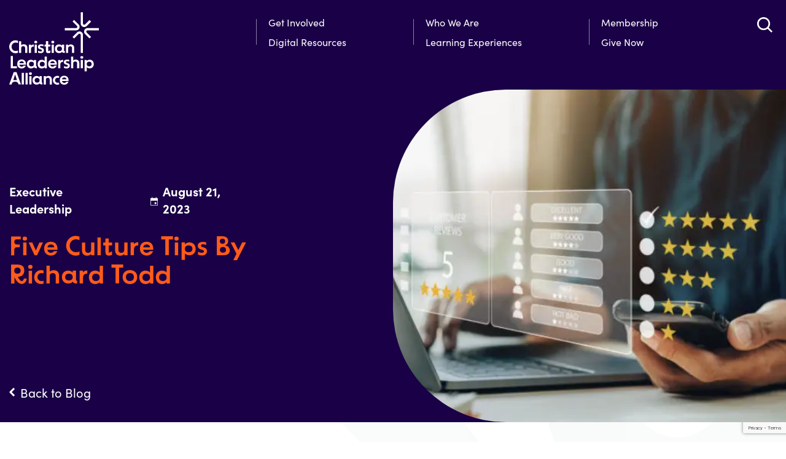

--- FILE ---
content_type: text/html; charset=UTF-8
request_url: https://christianleadershipalliance.org/blog/2023/08/21/five-culture-tips-by-richard-todd/
body_size: 64968
content:
<!doctype html>
<html lang="en-US">
<head> <script type="text/javascript">
/* <![CDATA[ */
var gform;gform||(document.addEventListener("gform_main_scripts_loaded",function(){gform.scriptsLoaded=!0}),document.addEventListener("gform/theme/scripts_loaded",function(){gform.themeScriptsLoaded=!0}),window.addEventListener("DOMContentLoaded",function(){gform.domLoaded=!0}),gform={domLoaded:!1,scriptsLoaded:!1,themeScriptsLoaded:!1,isFormEditor:()=>"function"==typeof InitializeEditor,callIfLoaded:function(o){return!(!gform.domLoaded||!gform.scriptsLoaded||!gform.themeScriptsLoaded&&!gform.isFormEditor()||(gform.isFormEditor()&&console.warn("The use of gform.initializeOnLoaded() is deprecated in the form editor context and will be removed in Gravity Forms 3.1."),o(),0))},initializeOnLoaded:function(o){gform.callIfLoaded(o)||(document.addEventListener("gform_main_scripts_loaded",()=>{gform.scriptsLoaded=!0,gform.callIfLoaded(o)}),document.addEventListener("gform/theme/scripts_loaded",()=>{gform.themeScriptsLoaded=!0,gform.callIfLoaded(o)}),window.addEventListener("DOMContentLoaded",()=>{gform.domLoaded=!0,gform.callIfLoaded(o)}))},hooks:{action:{},filter:{}},addAction:function(o,r,e,t){gform.addHook("action",o,r,e,t)},addFilter:function(o,r,e,t){gform.addHook("filter",o,r,e,t)},doAction:function(o){gform.doHook("action",o,arguments)},applyFilters:function(o){return gform.doHook("filter",o,arguments)},removeAction:function(o,r){gform.removeHook("action",o,r)},removeFilter:function(o,r,e){gform.removeHook("filter",o,r,e)},addHook:function(o,r,e,t,n){null==gform.hooks[o][r]&&(gform.hooks[o][r]=[]);var d=gform.hooks[o][r];null==n&&(n=r+"_"+d.length),gform.hooks[o][r].push({tag:n,callable:e,priority:t=null==t?10:t})},doHook:function(r,o,e){var t;if(e=Array.prototype.slice.call(e,1),null!=gform.hooks[r][o]&&((o=gform.hooks[r][o]).sort(function(o,r){return o.priority-r.priority}),o.forEach(function(o){"function"!=typeof(t=o.callable)&&(t=window[t]),"action"==r?t.apply(null,e):e[0]=t.apply(null,e)})),"filter"==r)return e[0]},removeHook:function(o,r,t,n){var e;null!=gform.hooks[o][r]&&(e=(e=gform.hooks[o][r]).filter(function(o,r,e){return!!(null!=n&&n!=o.tag||null!=t&&t!=o.priority)}),gform.hooks[o][r]=e)}});
/* ]]> */
</script>
<meta charset="UTF-8" /><script>if(navigator.userAgent.match(/MSIE|Internet Explorer/i)||navigator.userAgent.match(/Trident\/7\..*?rv:11/i)){var href=document.location.href;if(!href.match(/[?&]nowprocket/)){if(href.indexOf("?")==-1){if(href.indexOf("#")==-1){document.location.href=href+"?nowprocket=1"}else{document.location.href=href.replace("#","?nowprocket=1#")}}else{if(href.indexOf("#")==-1){document.location.href=href+"&nowprocket=1"}else{document.location.href=href.replace("#","&nowprocket=1#")}}}}</script><script>(()=>{class RocketLazyLoadScripts{constructor(){this.v="2.0.4",this.userEvents=["keydown","keyup","mousedown","mouseup","mousemove","mouseover","mouseout","touchmove","touchstart","touchend","touchcancel","wheel","click","dblclick","input"],this.attributeEvents=["onblur","onclick","oncontextmenu","ondblclick","onfocus","onmousedown","onmouseenter","onmouseleave","onmousemove","onmouseout","onmouseover","onmouseup","onmousewheel","onscroll","onsubmit"]}async t(){this.i(),this.o(),/iP(ad|hone)/.test(navigator.userAgent)&&this.h(),this.u(),this.l(this),this.m(),this.k(this),this.p(this),this._(),await Promise.all([this.R(),this.L()]),this.lastBreath=Date.now(),this.S(this),this.P(),this.D(),this.O(),this.M(),await this.C(this.delayedScripts.normal),await this.C(this.delayedScripts.defer),await this.C(this.delayedScripts.async),await this.T(),await this.F(),await this.j(),await this.A(),window.dispatchEvent(new Event("rocket-allScriptsLoaded")),this.everythingLoaded=!0,this.lastTouchEnd&&await new Promise(t=>setTimeout(t,500-Date.now()+this.lastTouchEnd)),this.I(),this.H(),this.U(),this.W()}i(){this.CSPIssue=sessionStorage.getItem("rocketCSPIssue"),document.addEventListener("securitypolicyviolation",t=>{this.CSPIssue||"script-src-elem"!==t.violatedDirective||"data"!==t.blockedURI||(this.CSPIssue=!0,sessionStorage.setItem("rocketCSPIssue",!0))},{isRocket:!0})}o(){window.addEventListener("pageshow",t=>{this.persisted=t.persisted,this.realWindowLoadedFired=!0},{isRocket:!0}),window.addEventListener("pagehide",()=>{this.onFirstUserAction=null},{isRocket:!0})}h(){let t;function e(e){t=e}window.addEventListener("touchstart",e,{isRocket:!0}),window.addEventListener("touchend",function i(o){o.changedTouches[0]&&t.changedTouches[0]&&Math.abs(o.changedTouches[0].pageX-t.changedTouches[0].pageX)<10&&Math.abs(o.changedTouches[0].pageY-t.changedTouches[0].pageY)<10&&o.timeStamp-t.timeStamp<200&&(window.removeEventListener("touchstart",e,{isRocket:!0}),window.removeEventListener("touchend",i,{isRocket:!0}),"INPUT"===o.target.tagName&&"text"===o.target.type||(o.target.dispatchEvent(new TouchEvent("touchend",{target:o.target,bubbles:!0})),o.target.dispatchEvent(new MouseEvent("mouseover",{target:o.target,bubbles:!0})),o.target.dispatchEvent(new PointerEvent("click",{target:o.target,bubbles:!0,cancelable:!0,detail:1,clientX:o.changedTouches[0].clientX,clientY:o.changedTouches[0].clientY})),event.preventDefault()))},{isRocket:!0})}q(t){this.userActionTriggered||("mousemove"!==t.type||this.firstMousemoveIgnored?"keyup"===t.type||"mouseover"===t.type||"mouseout"===t.type||(this.userActionTriggered=!0,this.onFirstUserAction&&this.onFirstUserAction()):this.firstMousemoveIgnored=!0),"click"===t.type&&t.preventDefault(),t.stopPropagation(),t.stopImmediatePropagation(),"touchstart"===this.lastEvent&&"touchend"===t.type&&(this.lastTouchEnd=Date.now()),"click"===t.type&&(this.lastTouchEnd=0),this.lastEvent=t.type,t.composedPath&&t.composedPath()[0].getRootNode()instanceof ShadowRoot&&(t.rocketTarget=t.composedPath()[0]),this.savedUserEvents.push(t)}u(){this.savedUserEvents=[],this.userEventHandler=this.q.bind(this),this.userEvents.forEach(t=>window.addEventListener(t,this.userEventHandler,{passive:!1,isRocket:!0})),document.addEventListener("visibilitychange",this.userEventHandler,{isRocket:!0})}U(){this.userEvents.forEach(t=>window.removeEventListener(t,this.userEventHandler,{passive:!1,isRocket:!0})),document.removeEventListener("visibilitychange",this.userEventHandler,{isRocket:!0}),this.savedUserEvents.forEach(t=>{(t.rocketTarget||t.target).dispatchEvent(new window[t.constructor.name](t.type,t))})}m(){const t="return false",e=Array.from(this.attributeEvents,t=>"data-rocket-"+t),i="["+this.attributeEvents.join("],[")+"]",o="[data-rocket-"+this.attributeEvents.join("],[data-rocket-")+"]",s=(e,i,o)=>{o&&o!==t&&(e.setAttribute("data-rocket-"+i,o),e["rocket"+i]=new Function("event",o),e.setAttribute(i,t))};new MutationObserver(t=>{for(const n of t)"attributes"===n.type&&(n.attributeName.startsWith("data-rocket-")||this.everythingLoaded?n.attributeName.startsWith("data-rocket-")&&this.everythingLoaded&&this.N(n.target,n.attributeName.substring(12)):s(n.target,n.attributeName,n.target.getAttribute(n.attributeName))),"childList"===n.type&&n.addedNodes.forEach(t=>{if(t.nodeType===Node.ELEMENT_NODE)if(this.everythingLoaded)for(const i of[t,...t.querySelectorAll(o)])for(const t of i.getAttributeNames())e.includes(t)&&this.N(i,t.substring(12));else for(const e of[t,...t.querySelectorAll(i)])for(const t of e.getAttributeNames())this.attributeEvents.includes(t)&&s(e,t,e.getAttribute(t))})}).observe(document,{subtree:!0,childList:!0,attributeFilter:[...this.attributeEvents,...e]})}I(){this.attributeEvents.forEach(t=>{document.querySelectorAll("[data-rocket-"+t+"]").forEach(e=>{this.N(e,t)})})}N(t,e){const i=t.getAttribute("data-rocket-"+e);i&&(t.setAttribute(e,i),t.removeAttribute("data-rocket-"+e))}k(t){Object.defineProperty(HTMLElement.prototype,"onclick",{get(){return this.rocketonclick||null},set(e){this.rocketonclick=e,this.setAttribute(t.everythingLoaded?"onclick":"data-rocket-onclick","this.rocketonclick(event)")}})}S(t){function e(e,i){let o=e[i];e[i]=null,Object.defineProperty(e,i,{get:()=>o,set(s){t.everythingLoaded?o=s:e["rocket"+i]=o=s}})}e(document,"onreadystatechange"),e(window,"onload"),e(window,"onpageshow");try{Object.defineProperty(document,"readyState",{get:()=>t.rocketReadyState,set(e){t.rocketReadyState=e},configurable:!0}),document.readyState="loading"}catch(t){console.log("WPRocket DJE readyState conflict, bypassing")}}l(t){this.originalAddEventListener=EventTarget.prototype.addEventListener,this.originalRemoveEventListener=EventTarget.prototype.removeEventListener,this.savedEventListeners=[],EventTarget.prototype.addEventListener=function(e,i,o){o&&o.isRocket||!t.B(e,this)&&!t.userEvents.includes(e)||t.B(e,this)&&!t.userActionTriggered||e.startsWith("rocket-")||t.everythingLoaded?t.originalAddEventListener.call(this,e,i,o):(t.savedEventListeners.push({target:this,remove:!1,type:e,func:i,options:o}),"mouseenter"!==e&&"mouseleave"!==e||t.originalAddEventListener.call(this,e,t.savedUserEvents.push,o))},EventTarget.prototype.removeEventListener=function(e,i,o){o&&o.isRocket||!t.B(e,this)&&!t.userEvents.includes(e)||t.B(e,this)&&!t.userActionTriggered||e.startsWith("rocket-")||t.everythingLoaded?t.originalRemoveEventListener.call(this,e,i,o):t.savedEventListeners.push({target:this,remove:!0,type:e,func:i,options:o})}}J(t,e){this.savedEventListeners=this.savedEventListeners.filter(i=>{let o=i.type,s=i.target||window;return e!==o||t!==s||(this.B(o,s)&&(i.type="rocket-"+o),this.$(i),!1)})}H(){EventTarget.prototype.addEventListener=this.originalAddEventListener,EventTarget.prototype.removeEventListener=this.originalRemoveEventListener,this.savedEventListeners.forEach(t=>this.$(t))}$(t){t.remove?this.originalRemoveEventListener.call(t.target,t.type,t.func,t.options):this.originalAddEventListener.call(t.target,t.type,t.func,t.options)}p(t){let e;function i(e){return t.everythingLoaded?e:e.split(" ").map(t=>"load"===t||t.startsWith("load.")?"rocket-jquery-load":t).join(" ")}function o(o){function s(e){const s=o.fn[e];o.fn[e]=o.fn.init.prototype[e]=function(){return this[0]===window&&t.userActionTriggered&&("string"==typeof arguments[0]||arguments[0]instanceof String?arguments[0]=i(arguments[0]):"object"==typeof arguments[0]&&Object.keys(arguments[0]).forEach(t=>{const e=arguments[0][t];delete arguments[0][t],arguments[0][i(t)]=e})),s.apply(this,arguments),this}}if(o&&o.fn&&!t.allJQueries.includes(o)){const e={DOMContentLoaded:[],"rocket-DOMContentLoaded":[]};for(const t in e)document.addEventListener(t,()=>{e[t].forEach(t=>t())},{isRocket:!0});o.fn.ready=o.fn.init.prototype.ready=function(i){function s(){parseInt(o.fn.jquery)>2?setTimeout(()=>i.bind(document)(o)):i.bind(document)(o)}return"function"==typeof i&&(t.realDomReadyFired?!t.userActionTriggered||t.fauxDomReadyFired?s():e["rocket-DOMContentLoaded"].push(s):e.DOMContentLoaded.push(s)),o([])},s("on"),s("one"),s("off"),t.allJQueries.push(o)}e=o}t.allJQueries=[],o(window.jQuery),Object.defineProperty(window,"jQuery",{get:()=>e,set(t){o(t)}})}P(){const t=new Map;document.write=document.writeln=function(e){const i=document.currentScript,o=document.createRange(),s=i.parentElement;let n=t.get(i);void 0===n&&(n=i.nextSibling,t.set(i,n));const c=document.createDocumentFragment();o.setStart(c,0),c.appendChild(o.createContextualFragment(e)),s.insertBefore(c,n)}}async R(){return new Promise(t=>{this.userActionTriggered?t():this.onFirstUserAction=t})}async L(){return new Promise(t=>{document.addEventListener("DOMContentLoaded",()=>{this.realDomReadyFired=!0,t()},{isRocket:!0})})}async j(){return this.realWindowLoadedFired?Promise.resolve():new Promise(t=>{window.addEventListener("load",t,{isRocket:!0})})}M(){this.pendingScripts=[];this.scriptsMutationObserver=new MutationObserver(t=>{for(const e of t)e.addedNodes.forEach(t=>{"SCRIPT"!==t.tagName||t.noModule||t.isWPRocket||this.pendingScripts.push({script:t,promise:new Promise(e=>{const i=()=>{const i=this.pendingScripts.findIndex(e=>e.script===t);i>=0&&this.pendingScripts.splice(i,1),e()};t.addEventListener("load",i,{isRocket:!0}),t.addEventListener("error",i,{isRocket:!0}),setTimeout(i,1e3)})})})}),this.scriptsMutationObserver.observe(document,{childList:!0,subtree:!0})}async F(){await this.X(),this.pendingScripts.length?(await this.pendingScripts[0].promise,await this.F()):this.scriptsMutationObserver.disconnect()}D(){this.delayedScripts={normal:[],async:[],defer:[]},document.querySelectorAll("script[type$=rocketlazyloadscript]").forEach(t=>{t.hasAttribute("data-rocket-src")?t.hasAttribute("async")&&!1!==t.async?this.delayedScripts.async.push(t):t.hasAttribute("defer")&&!1!==t.defer||"module"===t.getAttribute("data-rocket-type")?this.delayedScripts.defer.push(t):this.delayedScripts.normal.push(t):this.delayedScripts.normal.push(t)})}async _(){await this.L();let t=[];document.querySelectorAll("script[type$=rocketlazyloadscript][data-rocket-src]").forEach(e=>{let i=e.getAttribute("data-rocket-src");if(i&&!i.startsWith("data:")){i.startsWith("//")&&(i=location.protocol+i);try{const o=new URL(i).origin;o!==location.origin&&t.push({src:o,crossOrigin:e.crossOrigin||"module"===e.getAttribute("data-rocket-type")})}catch(t){}}}),t=[...new Map(t.map(t=>[JSON.stringify(t),t])).values()],this.Y(t,"preconnect")}async G(t){if(await this.K(),!0!==t.noModule||!("noModule"in HTMLScriptElement.prototype))return new Promise(e=>{let i;function o(){(i||t).setAttribute("data-rocket-status","executed"),e()}try{if(navigator.userAgent.includes("Firefox/")||""===navigator.vendor||this.CSPIssue)i=document.createElement("script"),[...t.attributes].forEach(t=>{let e=t.nodeName;"type"!==e&&("data-rocket-type"===e&&(e="type"),"data-rocket-src"===e&&(e="src"),i.setAttribute(e,t.nodeValue))}),t.text&&(i.text=t.text),t.nonce&&(i.nonce=t.nonce),i.hasAttribute("src")?(i.addEventListener("load",o,{isRocket:!0}),i.addEventListener("error",()=>{i.setAttribute("data-rocket-status","failed-network"),e()},{isRocket:!0}),setTimeout(()=>{i.isConnected||e()},1)):(i.text=t.text,o()),i.isWPRocket=!0,t.parentNode.replaceChild(i,t);else{const i=t.getAttribute("data-rocket-type"),s=t.getAttribute("data-rocket-src");i?(t.type=i,t.removeAttribute("data-rocket-type")):t.removeAttribute("type"),t.addEventListener("load",o,{isRocket:!0}),t.addEventListener("error",i=>{this.CSPIssue&&i.target.src.startsWith("data:")?(console.log("WPRocket: CSP fallback activated"),t.removeAttribute("src"),this.G(t).then(e)):(t.setAttribute("data-rocket-status","failed-network"),e())},{isRocket:!0}),s?(t.fetchPriority="high",t.removeAttribute("data-rocket-src"),t.src=s):t.src="data:text/javascript;base64,"+window.btoa(unescape(encodeURIComponent(t.text)))}}catch(i){t.setAttribute("data-rocket-status","failed-transform"),e()}});t.setAttribute("data-rocket-status","skipped")}async C(t){const e=t.shift();return e?(e.isConnected&&await this.G(e),this.C(t)):Promise.resolve()}O(){this.Y([...this.delayedScripts.normal,...this.delayedScripts.defer,...this.delayedScripts.async],"preload")}Y(t,e){this.trash=this.trash||[];let i=!0;var o=document.createDocumentFragment();t.forEach(t=>{const s=t.getAttribute&&t.getAttribute("data-rocket-src")||t.src;if(s&&!s.startsWith("data:")){const n=document.createElement("link");n.href=s,n.rel=e,"preconnect"!==e&&(n.as="script",n.fetchPriority=i?"high":"low"),t.getAttribute&&"module"===t.getAttribute("data-rocket-type")&&(n.crossOrigin=!0),t.crossOrigin&&(n.crossOrigin=t.crossOrigin),t.integrity&&(n.integrity=t.integrity),t.nonce&&(n.nonce=t.nonce),o.appendChild(n),this.trash.push(n),i=!1}}),document.head.appendChild(o)}W(){this.trash.forEach(t=>t.remove())}async T(){try{document.readyState="interactive"}catch(t){}this.fauxDomReadyFired=!0;try{await this.K(),this.J(document,"readystatechange"),document.dispatchEvent(new Event("rocket-readystatechange")),await this.K(),document.rocketonreadystatechange&&document.rocketonreadystatechange(),await this.K(),this.J(document,"DOMContentLoaded"),document.dispatchEvent(new Event("rocket-DOMContentLoaded")),await this.K(),this.J(window,"DOMContentLoaded"),window.dispatchEvent(new Event("rocket-DOMContentLoaded"))}catch(t){console.error(t)}}async A(){try{document.readyState="complete"}catch(t){}try{await this.K(),this.J(document,"readystatechange"),document.dispatchEvent(new Event("rocket-readystatechange")),await this.K(),document.rocketonreadystatechange&&document.rocketonreadystatechange(),await this.K(),this.J(window,"load"),window.dispatchEvent(new Event("rocket-load")),await this.K(),window.rocketonload&&window.rocketonload(),await this.K(),this.allJQueries.forEach(t=>t(window).trigger("rocket-jquery-load")),await this.K(),this.J(window,"pageshow");const t=new Event("rocket-pageshow");t.persisted=this.persisted,window.dispatchEvent(t),await this.K(),window.rocketonpageshow&&window.rocketonpageshow({persisted:this.persisted})}catch(t){console.error(t)}}async K(){Date.now()-this.lastBreath>45&&(await this.X(),this.lastBreath=Date.now())}async X(){return document.hidden?new Promise(t=>setTimeout(t)):new Promise(t=>requestAnimationFrame(t))}B(t,e){return e===document&&"readystatechange"===t||(e===document&&"DOMContentLoaded"===t||(e===window&&"DOMContentLoaded"===t||(e===window&&"load"===t||e===window&&"pageshow"===t)))}static run(){(new RocketLazyLoadScripts).t()}}RocketLazyLoadScripts.run()})();</script>
	
<meta name="viewport" content="width=device-width, initial-scale=1" />

<script data-cfasync="false" data-pagespeed-no-defer>
	var dataLayer_content = {"pagePostType":"frontpage","pagePostType2":"single-page","pagePostAuthor":"admin"};
	dataLayer.push( dataLayer_content );
</script>
<script type="rocketlazyloadscript" data-cfasync="false" data-pagespeed-no-defer>
(function(w,d,s,l,i){w[l]=w[l]||[];w[l].push({'gtm.start':
new Date().getTime(),event:'gtm.js'});var f=d.getElementsByTagName(s)[0],
j=d.createElement(s),dl=l!='dataLayer'?'&l='+l:'';j.async=true;j.src=
'//www.googletagmanager.com/gtm.js?id='+i+dl;f.parentNode.insertBefore(j,f);
})(window,document,'script','dataLayer','GTM-M2QKP62');
</script>
<script type="rocketlazyloadscript" data-cfasync="false" data-pagespeed-no-defer>
(function(w,d,s,l,i){w[l]=w[l]||[];w[l].push({'gtm.start':
new Date().getTime(),event:'gtm.js'});var f=d.getElementsByTagName(s)[0],
j=d.createElement(s),dl=l!='dataLayer'?'&l='+l:'';j.async=true;j.src=
'//www.googletagmanager.com/gtm.js?id='+i+dl;f.parentNode.insertBefore(j,f);
})(window,document,'script','dataLayer','GTM-WHRZ8VN');
</script>
<!-- Higher Logic page tracking code -->
<script type="rocketlazyloadscript">
//-------------------------------------------------------
var z_account = "9B232E24-7593-4C8F-9104-6F5917C8896B";
var z_collector = "CLA.informz.net";
var z_cookieDomain = ".www.christianleadershipalliance.org";
//-------------------------------------------------------
(function (e, o, n, r, t, a, s) { e[t] || (e.GlobalSnowplowNamespace = e.GlobalSnowplowNamespace || [],
e.GlobalSnowplowNamespace.push(t), e[t] = function () { (e[t].q = e[t].q || []).push(arguments) }, e[t].q = e[t].q || [], a =
o.createElement(n), s = o.getElementsByTagName(n)[0], a.async = 1, a.src = r, s.parentNode.insertBefore(a, s)) }(window,
document, "script", "https://cdn.informz.net/web_trk/sp.js", "informz_trk")), informz_trk("newTracker", "infz", z_collector +
"/web_trk/collector/", { appId: z_account, cookieDomain: z_cookieDomain }), informz_trk("setUserIdFromLocation", "_zs"),
informz_trk("enableActivityTracking", 30, 15); informz_trk("trackPageView", null);
</script>

<!-- CLA Informz Website Tracking -->
<script type="rocketlazyloadscript">
//-------------------------------------------------------
var z_account = "CEBCC4E2-9A65-4B87-9211-A5E774EAAB95";
var z_collector = "CLA.informz.net";
var z_cookieDomain = ".christianleadershipalliance.org";
//-------------------------------------------------------
(function (e, o, n, r, t, a, s) { e[t] || (e.GlobalSnowplowNamespace = e.GlobalSnowplowNamespace || [], e.GlobalSnowplowNamespace.push(t), e[t] = function () { (e[t].q = e[t].q || []).push(arguments) }, e[t].q = e[t].q || [], a = o.createElement(n), s = o.getElementsByTagName(n)[0], a.async = 1, a.src = r, s.parentNode.insertBefore(a, s)) }(window, document, "script", "https://cdn.informz.net/web_trk/sp.js", "informz_trk")), informz_trk("newTracker", "infz", z_collector + "/web_trk/collector/", { appId: z_account, cookieDomain: z_cookieDomain }), informz_trk("setUserIdFromLocation", "_zs"), informz_trk("enableActivityTracking", 30, 15); informz_trk("trackPageView", null);
</script><meta name='robots' content='index, follow, max-image-preview:large, max-snippet:-1, max-video-preview:-1' />

	<!-- This site is optimized with the Yoast SEO plugin v26.7 - https://yoast.com/wordpress/plugins/seo/ -->
	<title>Five Culture Tips By Richard Todd - Christian Leadership Alliance</title>
<style id="wpr-usedcss">@font-face{font-family:sofia-pro;src:url("https://use.typekit.net/af/5d97ff/00000000000000007735f999/30/l?subset_id=2&fvd=n8&v=3") format("woff2"),url("https://use.typekit.net/af/5d97ff/00000000000000007735f999/30/d?subset_id=2&fvd=n8&v=3") format("woff"),url("https://use.typekit.net/af/5d97ff/00000000000000007735f999/30/a?subset_id=2&fvd=n8&v=3") format("opentype");font-display:swap;font-style:normal;font-weight:800;font-stretch:normal}@font-face{font-family:sofia-pro;src:url("https://use.typekit.net/af/b718ff/00000000000000007735f98d/30/l?primer=7cdcb44be4a7db8877ffa5c0007b8dd865b3bbc383831fe2ea177f62257a9191&fvd=n4&v=3") format("woff2"),url("https://use.typekit.net/af/b718ff/00000000000000007735f98d/30/d?primer=7cdcb44be4a7db8877ffa5c0007b8dd865b3bbc383831fe2ea177f62257a9191&fvd=n4&v=3") format("woff"),url("https://use.typekit.net/af/b718ff/00000000000000007735f98d/30/a?primer=7cdcb44be4a7db8877ffa5c0007b8dd865b3bbc383831fe2ea177f62257a9191&fvd=n4&v=3") format("opentype");font-display:swap;font-style:normal;font-weight:400;font-stretch:normal}@font-face{font-family:bd-supper;src:url("https://use.typekit.net/af/eeff42/00000000000000007735f722/30/l?primer=7cdcb44be4a7db8877ffa5c0007b8dd865b3bbc383831fe2ea177f62257a9191&fvd=n4&v=3") format("woff2"),url("https://use.typekit.net/af/eeff42/00000000000000007735f722/30/d?primer=7cdcb44be4a7db8877ffa5c0007b8dd865b3bbc383831fe2ea177f62257a9191&fvd=n4&v=3") format("woff"),url("https://use.typekit.net/af/eeff42/00000000000000007735f722/30/a?primer=7cdcb44be4a7db8877ffa5c0007b8dd865b3bbc383831fe2ea177f62257a9191&fvd=n4&v=3") format("opentype");font-display:swap;font-style:normal;font-weight:400;font-stretch:normal}img:is([sizes=auto i],[sizes^="auto," i]){contain-intrinsic-size:3000px 1500px}img.emoji{display:inline!important;border:none!important;box-shadow:none!important;height:1em!important;width:1em!important;margin:0 .07em!important;vertical-align:-.1em!important;background:0 0!important;padding:0!important}.wp-block-button__link{align-content:center;box-sizing:border-box;cursor:pointer;display:inline-block;height:100%;text-align:center;word-break:break-word}.wp-block-button__link.aligncenter{text-align:center}:where(.wp-block-button__link){border-radius:9999px;box-shadow:none;padding:calc(.667em + 2px) calc(1.333em + 2px);text-decoration:none}:root :where(.wp-block-button .wp-block-button__link.is-style-outline),:root :where(.wp-block-button.is-style-outline>.wp-block-button__link){border:2px solid;padding:.667em 1.333em}:root :where(.wp-block-button .wp-block-button__link.is-style-outline:not(.has-text-color)),:root :where(.wp-block-button.is-style-outline>.wp-block-button__link:not(.has-text-color)){color:currentColor}:root :where(.wp-block-button .wp-block-button__link.is-style-outline:not(.has-background)),:root :where(.wp-block-button.is-style-outline>.wp-block-button__link:not(.has-background)){background-color:initial;background-image:none}.wp-block-buttons{box-sizing:border-box}.wp-block-buttons>.wp-block-button{display:inline-block;margin:0}.wp-block-buttons.aligncenter{text-align:center}.wp-block-buttons:not(.is-content-justification-space-between,.is-content-justification-right,.is-content-justification-left,.is-content-justification-center) .wp-block-button.aligncenter{margin-left:auto;margin-right:auto;width:100%}.wp-block-buttons .wp-block-button__link{width:100%}.wp-block-button.aligncenter{text-align:center}:where(.wp-block-calendar table:not(.has-background) th){background:#ddd}.wp-block-columns{align-items:normal!important;box-sizing:border-box;display:flex;flex-wrap:wrap!important}@media (min-width:782px){.wp-block-columns{flex-wrap:nowrap!important}}@media (max-width:781px){.wp-block-columns:not(.is-not-stacked-on-mobile)>.wp-block-column{flex-basis:100%!important}}@media (min-width:782px){.wp-block-columns:not(.is-not-stacked-on-mobile)>.wp-block-column{flex-basis:0;flex-grow:1}}:where(.wp-block-columns){margin-bottom:1.75em}:where(.wp-block-columns.has-background){padding:1.25em 2.375em}.wp-block-column{flex-grow:1;min-width:0;overflow-wrap:break-word;word-break:break-word}:where(.wp-block-post-comments input[type=submit]){border:none}:where(.wp-block-cover-image:not(.has-text-color)),:where(.wp-block-cover:not(.has-text-color)){color:#fff}:where(.wp-block-cover-image.is-light:not(.has-text-color)),:where(.wp-block-cover.is-light:not(.has-text-color)){color:#000}:root :where(.wp-block-cover h1:not(.has-text-color)),:root :where(.wp-block-cover h2:not(.has-text-color)),:root :where(.wp-block-cover h3:not(.has-text-color)),:root :where(.wp-block-cover h4:not(.has-text-color)),:root :where(.wp-block-cover h5:not(.has-text-color)),:root :where(.wp-block-cover h6:not(.has-text-color)),:root :where(.wp-block-cover p:not(.has-text-color)){color:inherit}:where(.wp-block-file){margin-bottom:1.5em}:where(.wp-block-file__button){border-radius:2em;display:inline-block;padding:.5em 1em}:where(.wp-block-file__button):is(a):active,:where(.wp-block-file__button):is(a):focus,:where(.wp-block-file__button):is(a):hover,:where(.wp-block-file__button):is(a):visited{box-shadow:none;color:#fff;opacity:.85;text-decoration:none}.wp-block-group{box-sizing:border-box}:where(.wp-block-group.wp-block-group-is-layout-constrained){position:relative}h1.has-background,h2.has-background,h3.has-background,h4.has-background,h6.has-background{padding:1.25em 2.375em}.wp-block-image>a,.wp-block-image>figure>a{display:inline-block}.wp-block-image img{box-sizing:border-box;height:auto;max-width:100%;vertical-align:bottom}@media not (prefers-reduced-motion){.wp-block-image img.hide{visibility:hidden}.wp-block-image img.show{animation:.4s show-content-image}}.wp-block-image.aligncenter{text-align:center}.wp-block-image .aligncenter,.wp-block-image.aligncenter{display:table}.wp-block-image .aligncenter{margin-left:auto;margin-right:auto}.wp-block-image :where(figcaption){margin-bottom:1em;margin-top:.5em}:root :where(.wp-block-image.is-style-rounded img,.wp-block-image .is-style-rounded img){border-radius:9999px}.wp-block-image figure{margin:0}@keyframes show-content-image{0%{visibility:hidden}99%{visibility:hidden}to{visibility:visible}}:where(.wp-block-latest-comments:not([style*=line-height] .wp-block-latest-comments__comment)){line-height:1.1}:where(.wp-block-latest-comments:not([style*=line-height] .wp-block-latest-comments__comment-excerpt p)){line-height:1.8}:root :where(.wp-block-latest-posts.is-grid){padding:0}:root :where(.wp-block-latest-posts.wp-block-latest-posts__list){padding-left:0}ul{box-sizing:border-box}:root :where(.wp-block-list.has-background){padding:1.25em 2.375em}:where(.wp-block-navigation.has-background .wp-block-navigation-item a:not(.wp-element-button)),:where(.wp-block-navigation.has-background .wp-block-navigation-submenu a:not(.wp-element-button)){padding:.5em 1em}:where(.wp-block-navigation .wp-block-navigation__submenu-container .wp-block-navigation-item a:not(.wp-element-button)),:where(.wp-block-navigation .wp-block-navigation__submenu-container .wp-block-navigation-submenu a:not(.wp-element-button)),:where(.wp-block-navigation .wp-block-navigation__submenu-container .wp-block-navigation-submenu button.wp-block-navigation-item__content),:where(.wp-block-navigation .wp-block-navigation__submenu-container .wp-block-pages-list__item button.wp-block-navigation-item__content){padding:.5em 1em}:root :where(p.has-background){padding:1.25em 2.375em}:where(p.has-text-color:not(.has-link-color)) a{color:inherit}:where(.wp-block-post-comments-form) input:not([type=submit]),:where(.wp-block-post-comments-form) textarea{border:1px solid #949494;font-family:inherit;font-size:1em}:where(.wp-block-post-comments-form) input:where(:not([type=submit]):not([type=checkbox])),:where(.wp-block-post-comments-form) textarea{padding:calc(.667em + 2px)}:where(.wp-block-post-excerpt){box-sizing:border-box;margin-bottom:var(--wp--style--block-gap);margin-top:var(--wp--style--block-gap)}:where(.wp-block-preformatted.has-background){padding:1.25em 2.375em}:where(.wp-block-search__button){border:1px solid #ccc;padding:6px 10px}:where(.wp-block-search__input){font-family:inherit;font-size:inherit;font-style:inherit;font-weight:inherit;letter-spacing:inherit;line-height:inherit;text-transform:inherit}:where(.wp-block-search__button-inside .wp-block-search__inside-wrapper){border:1px solid #949494;box-sizing:border-box;padding:4px}:where(.wp-block-search__button-inside .wp-block-search__inside-wrapper) .wp-block-search__input{border:none;border-radius:0;padding:0 4px}:where(.wp-block-search__button-inside .wp-block-search__inside-wrapper) .wp-block-search__input:focus{outline:0}:where(.wp-block-search__button-inside .wp-block-search__inside-wrapper) :where(.wp-block-search__button){padding:4px 8px}.wp-block-separator{border:none;border-top:2px solid}:root :where(.wp-block-separator.is-style-dots){height:auto;line-height:1;text-align:center}:root :where(.wp-block-separator.is-style-dots):before{color:currentColor;content:"···";font-family:serif;font-size:1.5em;letter-spacing:2em;padding-left:2em}:root :where(.wp-block-site-logo.is-style-rounded){border-radius:9999px}:where(.wp-block-social-links:not(.is-style-logos-only)) .wp-social-link{background-color:#f0f0f0;color:#444}:where(.wp-block-social-links:not(.is-style-logos-only)) .wp-social-link-amazon{background-color:#f90;color:#fff}:where(.wp-block-social-links:not(.is-style-logos-only)) .wp-social-link-bandcamp{background-color:#1ea0c3;color:#fff}:where(.wp-block-social-links:not(.is-style-logos-only)) .wp-social-link-behance{background-color:#0757fe;color:#fff}:where(.wp-block-social-links:not(.is-style-logos-only)) .wp-social-link-bluesky{background-color:#0a7aff;color:#fff}:where(.wp-block-social-links:not(.is-style-logos-only)) .wp-social-link-codepen{background-color:#1e1f26;color:#fff}:where(.wp-block-social-links:not(.is-style-logos-only)) .wp-social-link-deviantart{background-color:#02e49b;color:#fff}:where(.wp-block-social-links:not(.is-style-logos-only)) .wp-social-link-discord{background-color:#5865f2;color:#fff}:where(.wp-block-social-links:not(.is-style-logos-only)) .wp-social-link-dribbble{background-color:#e94c89;color:#fff}:where(.wp-block-social-links:not(.is-style-logos-only)) .wp-social-link-dropbox{background-color:#4280ff;color:#fff}:where(.wp-block-social-links:not(.is-style-logos-only)) .wp-social-link-etsy{background-color:#f45800;color:#fff}:where(.wp-block-social-links:not(.is-style-logos-only)) .wp-social-link-facebook{background-color:#0866ff;color:#fff}:where(.wp-block-social-links:not(.is-style-logos-only)) .wp-social-link-fivehundredpx{background-color:#000;color:#fff}:where(.wp-block-social-links:not(.is-style-logos-only)) .wp-social-link-flickr{background-color:#0461dd;color:#fff}:where(.wp-block-social-links:not(.is-style-logos-only)) .wp-social-link-foursquare{background-color:#e65678;color:#fff}:where(.wp-block-social-links:not(.is-style-logos-only)) .wp-social-link-github{background-color:#24292d;color:#fff}:where(.wp-block-social-links:not(.is-style-logos-only)) .wp-social-link-goodreads{background-color:#eceadd;color:#382110}:where(.wp-block-social-links:not(.is-style-logos-only)) .wp-social-link-google{background-color:#ea4434;color:#fff}:where(.wp-block-social-links:not(.is-style-logos-only)) .wp-social-link-gravatar{background-color:#1d4fc4;color:#fff}:where(.wp-block-social-links:not(.is-style-logos-only)) .wp-social-link-instagram{background-color:#f00075;color:#fff}:where(.wp-block-social-links:not(.is-style-logos-only)) .wp-social-link-lastfm{background-color:#e21b24;color:#fff}:where(.wp-block-social-links:not(.is-style-logos-only)) .wp-social-link-linkedin{background-color:#0d66c2;color:#fff}:where(.wp-block-social-links:not(.is-style-logos-only)) .wp-social-link-mastodon{background-color:#3288d4;color:#fff}:where(.wp-block-social-links:not(.is-style-logos-only)) .wp-social-link-medium{background-color:#000;color:#fff}:where(.wp-block-social-links:not(.is-style-logos-only)) .wp-social-link-meetup{background-color:#f6405f;color:#fff}:where(.wp-block-social-links:not(.is-style-logos-only)) .wp-social-link-patreon{background-color:#000;color:#fff}:where(.wp-block-social-links:not(.is-style-logos-only)) .wp-social-link-pinterest{background-color:#e60122;color:#fff}:where(.wp-block-social-links:not(.is-style-logos-only)) .wp-social-link-pocket{background-color:#ef4155;color:#fff}:where(.wp-block-social-links:not(.is-style-logos-only)) .wp-social-link-reddit{background-color:#ff4500;color:#fff}:where(.wp-block-social-links:not(.is-style-logos-only)) .wp-social-link-skype{background-color:#0478d7;color:#fff}:where(.wp-block-social-links:not(.is-style-logos-only)) .wp-social-link-snapchat{background-color:#fefc00;color:#fff;stroke:#000}:where(.wp-block-social-links:not(.is-style-logos-only)) .wp-social-link-soundcloud{background-color:#ff5600;color:#fff}:where(.wp-block-social-links:not(.is-style-logos-only)) .wp-social-link-spotify{background-color:#1bd760;color:#fff}:where(.wp-block-social-links:not(.is-style-logos-only)) .wp-social-link-telegram{background-color:#2aabee;color:#fff}:where(.wp-block-social-links:not(.is-style-logos-only)) .wp-social-link-threads{background-color:#000;color:#fff}:where(.wp-block-social-links:not(.is-style-logos-only)) .wp-social-link-tiktok{background-color:#000;color:#fff}:where(.wp-block-social-links:not(.is-style-logos-only)) .wp-social-link-tumblr{background-color:#011835;color:#fff}:where(.wp-block-social-links:not(.is-style-logos-only)) .wp-social-link-twitch{background-color:#6440a4;color:#fff}:where(.wp-block-social-links:not(.is-style-logos-only)) .wp-social-link-twitter{background-color:#1da1f2;color:#fff}:where(.wp-block-social-links:not(.is-style-logos-only)) .wp-social-link-vimeo{background-color:#1eb7ea;color:#fff}:where(.wp-block-social-links:not(.is-style-logos-only)) .wp-social-link-vk{background-color:#4680c2;color:#fff}:where(.wp-block-social-links:not(.is-style-logos-only)) .wp-social-link-wordpress{background-color:#3499cd;color:#fff}:where(.wp-block-social-links:not(.is-style-logos-only)) .wp-social-link-whatsapp{background-color:#25d366;color:#fff}:where(.wp-block-social-links:not(.is-style-logos-only)) .wp-social-link-x{background-color:#000;color:#fff}:where(.wp-block-social-links:not(.is-style-logos-only)) .wp-social-link-yelp{background-color:#d32422;color:#fff}:where(.wp-block-social-links:not(.is-style-logos-only)) .wp-social-link-youtube{background-color:red;color:#fff}:where(.wp-block-social-links.is-style-logos-only) .wp-social-link{background:0 0}:where(.wp-block-social-links.is-style-logos-only) .wp-social-link svg{height:1.25em;width:1.25em}:where(.wp-block-social-links.is-style-logos-only) .wp-social-link-amazon{color:#f90}:where(.wp-block-social-links.is-style-logos-only) .wp-social-link-bandcamp{color:#1ea0c3}:where(.wp-block-social-links.is-style-logos-only) .wp-social-link-behance{color:#0757fe}:where(.wp-block-social-links.is-style-logos-only) .wp-social-link-bluesky{color:#0a7aff}:where(.wp-block-social-links.is-style-logos-only) .wp-social-link-codepen{color:#1e1f26}:where(.wp-block-social-links.is-style-logos-only) .wp-social-link-deviantart{color:#02e49b}:where(.wp-block-social-links.is-style-logos-only) .wp-social-link-discord{color:#5865f2}:where(.wp-block-social-links.is-style-logos-only) .wp-social-link-dribbble{color:#e94c89}:where(.wp-block-social-links.is-style-logos-only) .wp-social-link-dropbox{color:#4280ff}:where(.wp-block-social-links.is-style-logos-only) .wp-social-link-etsy{color:#f45800}:where(.wp-block-social-links.is-style-logos-only) .wp-social-link-facebook{color:#0866ff}:where(.wp-block-social-links.is-style-logos-only) .wp-social-link-fivehundredpx{color:#000}:where(.wp-block-social-links.is-style-logos-only) .wp-social-link-flickr{color:#0461dd}:where(.wp-block-social-links.is-style-logos-only) .wp-social-link-foursquare{color:#e65678}:where(.wp-block-social-links.is-style-logos-only) .wp-social-link-github{color:#24292d}:where(.wp-block-social-links.is-style-logos-only) .wp-social-link-goodreads{color:#382110}:where(.wp-block-social-links.is-style-logos-only) .wp-social-link-google{color:#ea4434}:where(.wp-block-social-links.is-style-logos-only) .wp-social-link-gravatar{color:#1d4fc4}:where(.wp-block-social-links.is-style-logos-only) .wp-social-link-instagram{color:#f00075}:where(.wp-block-social-links.is-style-logos-only) .wp-social-link-lastfm{color:#e21b24}:where(.wp-block-social-links.is-style-logos-only) .wp-social-link-linkedin{color:#0d66c2}:where(.wp-block-social-links.is-style-logos-only) .wp-social-link-mastodon{color:#3288d4}:where(.wp-block-social-links.is-style-logos-only) .wp-social-link-medium{color:#000}:where(.wp-block-social-links.is-style-logos-only) .wp-social-link-meetup{color:#f6405f}:where(.wp-block-social-links.is-style-logos-only) .wp-social-link-patreon{color:#000}:where(.wp-block-social-links.is-style-logos-only) .wp-social-link-pinterest{color:#e60122}:where(.wp-block-social-links.is-style-logos-only) .wp-social-link-pocket{color:#ef4155}:where(.wp-block-social-links.is-style-logos-only) .wp-social-link-reddit{color:#ff4500}:where(.wp-block-social-links.is-style-logos-only) .wp-social-link-skype{color:#0478d7}:where(.wp-block-social-links.is-style-logos-only) .wp-social-link-snapchat{color:#fff;stroke:#000}:where(.wp-block-social-links.is-style-logos-only) .wp-social-link-soundcloud{color:#ff5600}:where(.wp-block-social-links.is-style-logos-only) .wp-social-link-spotify{color:#1bd760}:where(.wp-block-social-links.is-style-logos-only) .wp-social-link-telegram{color:#2aabee}:where(.wp-block-social-links.is-style-logos-only) .wp-social-link-threads{color:#000}:where(.wp-block-social-links.is-style-logos-only) .wp-social-link-tiktok{color:#000}:where(.wp-block-social-links.is-style-logos-only) .wp-social-link-tumblr{color:#011835}:where(.wp-block-social-links.is-style-logos-only) .wp-social-link-twitch{color:#6440a4}:where(.wp-block-social-links.is-style-logos-only) .wp-social-link-twitter{color:#1da1f2}:where(.wp-block-social-links.is-style-logos-only) .wp-social-link-vimeo{color:#1eb7ea}:where(.wp-block-social-links.is-style-logos-only) .wp-social-link-vk{color:#4680c2}:where(.wp-block-social-links.is-style-logos-only) .wp-social-link-whatsapp{color:#25d366}:where(.wp-block-social-links.is-style-logos-only) .wp-social-link-wordpress{color:#3499cd}:where(.wp-block-social-links.is-style-logos-only) .wp-social-link-x{color:#000}:where(.wp-block-social-links.is-style-logos-only) .wp-social-link-yelp{color:#d32422}:where(.wp-block-social-links.is-style-logos-only) .wp-social-link-youtube{color:red}:root :where(.wp-block-social-links .wp-social-link a){padding:.25em}:root :where(.wp-block-social-links.is-style-logos-only .wp-social-link a){padding:0}:root :where(.wp-block-social-links.is-style-pill-shape .wp-social-link a){padding-left:.6666666667em;padding-right:.6666666667em}.wp-block-spacer{clear:both}:root :where(.wp-block-tag-cloud.is-style-outline){display:flex;flex-wrap:wrap;gap:1ch}:root :where(.wp-block-tag-cloud.is-style-outline a){border:1px solid;font-size:unset!important;margin-right:0;padding:1ch 2ch;text-decoration:none!important}:root :where(.wp-block-table-of-contents){box-sizing:border-box}:where(.wp-block-term-description){box-sizing:border-box;margin-bottom:var(--wp--style--block-gap);margin-top:var(--wp--style--block-gap)}:where(pre.wp-block-verse){font-family:inherit}.wp-element-button{cursor:pointer}:root{--wp--preset--font-size--normal:16px;--wp--preset--font-size--huge:42px}.has-text-align-center{text-align:center}.has-text-align-left{text-align:left}.aligncenter{clear:both}.screen-reader-text{border:0;clip-path:inset(50%);height:1px;margin:-1px;overflow:hidden;padding:0;position:absolute;width:1px;word-wrap:normal!important}.screen-reader-text:focus{background-color:#ddd;clip-path:none;color:#444;display:block;font-size:1em;height:auto;left:5px;line-height:normal;padding:15px 23px 14px;text-decoration:none;top:5px;width:auto;z-index:100000}html :where(.has-border-color){border-style:solid}html :where([style*=border-top-color]){border-top-style:solid}html :where([style*=border-right-color]){border-right-style:solid}html :where([style*=border-bottom-color]){border-bottom-style:solid}html :where([style*=border-left-color]){border-left-style:solid}html :where([style*=border-width]){border-style:solid}html :where([style*=border-top-width]){border-top-style:solid}html :where([style*=border-right-width]){border-right-style:solid}html :where([style*=border-bottom-width]){border-bottom-style:solid}html :where([style*=border-left-width]){border-left-style:solid}html :where(img[class*=wp-image-]){height:auto;max-width:100%}:where(figure){margin:0 0 1em}html :where(.is-position-sticky){--wp-admin--admin-bar--position-offset:var(--wp-admin--admin-bar--height,0px)}@media screen and (max-width:600px){html :where(.is-position-sticky){--wp-admin--admin-bar--position-offset:0px}}:root :where(.wp-block-image figcaption){color:#555;font-size:13px;text-align:center}.wp-block-image{margin:0 0 1em}:where(.wp-block-group.has-background){padding:1.25em 2.375em}.wp-block-separator{border:none;border-bottom:2px solid;margin-left:auto;margin-right:auto}.wp-block-separator.has-alpha-channel-opacity{opacity:1}.wp-block-separator:not(.is-style-wide):not(.is-style-dots){width:100px}.wp-block-separator.has-background:not(.is-style-dots){border-bottom:none;height:1px}.wp-block-separator.has-background:not(.is-style-wide):not(.is-style-dots){height:2px}:root :where(.wp-block-template-part.has-background){margin-bottom:0;margin-top:0;padding:1.25em 2.375em}:root{--wp--preset--aspect-ratio--square:1;--wp--preset--aspect-ratio--4-3:4/3;--wp--preset--aspect-ratio--3-4:3/4;--wp--preset--aspect-ratio--3-2:3/2;--wp--preset--aspect-ratio--2-3:2/3;--wp--preset--aspect-ratio--16-9:16/9;--wp--preset--aspect-ratio--9-16:9/16;--wp--preset--color--black:#000000;--wp--preset--color--cyan-bluish-gray:#abb8c3;--wp--preset--color--white:#ffffff;--wp--preset--color--pale-pink:#f78da7;--wp--preset--color--vivid-red:#cf2e2e;--wp--preset--color--luminous-vivid-orange:#ff6900;--wp--preset--color--luminous-vivid-amber:#fcb900;--wp--preset--color--light-green-cyan:#7bdcb5;--wp--preset--color--vivid-green-cyan:#00d084;--wp--preset--color--pale-cyan-blue:#8ed1fc;--wp--preset--color--vivid-cyan-blue:#0693e3;--wp--preset--color--vivid-purple:#9b51e0;--wp--preset--color--primary-light:#290a59;--wp--preset--color--primary:#1a0046;--wp--preset--color--secondary:#b063ff;--wp--preset--color--orange:#FF5B19;--wp--preset--color--blue:#214ae7;--wp--preset--color--teal:#AECACD;--wp--preset--color--teal-light:rgba(174, 202, 205, .2);--wp--preset--color--brand-black:#000000;--wp--preset--color--gray:#eff4f5;--wp--preset--color--gold:#B79A51;--wp--preset--gradient--vivid-cyan-blue-to-vivid-purple:linear-gradient(135deg,rgba(6, 147, 227, 1) 0%,rgb(155, 81, 224) 100%);--wp--preset--gradient--light-green-cyan-to-vivid-green-cyan:linear-gradient(135deg,rgb(122, 220, 180) 0%,rgb(0, 208, 130) 100%);--wp--preset--gradient--luminous-vivid-amber-to-luminous-vivid-orange:linear-gradient(135deg,rgba(252, 185, 0, 1) 0%,rgba(255, 105, 0, 1) 100%);--wp--preset--gradient--luminous-vivid-orange-to-vivid-red:linear-gradient(135deg,rgba(255, 105, 0, 1) 0%,rgb(207, 46, 46) 100%);--wp--preset--gradient--very-light-gray-to-cyan-bluish-gray:linear-gradient(135deg,rgb(238, 238, 238) 0%,rgb(169, 184, 195) 100%);--wp--preset--gradient--cool-to-warm-spectrum:linear-gradient(135deg,rgb(74, 234, 220) 0%,rgb(151, 120, 209) 20%,rgb(207, 42, 186) 40%,rgb(238, 44, 130) 60%,rgb(251, 105, 98) 80%,rgb(254, 248, 76) 100%);--wp--preset--gradient--blush-light-purple:linear-gradient(135deg,rgb(255, 206, 236) 0%,rgb(152, 150, 240) 100%);--wp--preset--gradient--blush-bordeaux:linear-gradient(135deg,rgb(254, 205, 165) 0%,rgb(254, 45, 45) 50%,rgb(107, 0, 62) 100%);--wp--preset--gradient--luminous-dusk:linear-gradient(135deg,rgb(255, 203, 112) 0%,rgb(199, 81, 192) 50%,rgb(65, 88, 208) 100%);--wp--preset--gradient--pale-ocean:linear-gradient(135deg,rgb(255, 245, 203) 0%,rgb(182, 227, 212) 50%,rgb(51, 167, 181) 100%);--wp--preset--gradient--electric-grass:linear-gradient(135deg,rgb(202, 248, 128) 0%,rgb(113, 206, 126) 100%);--wp--preset--gradient--midnight:linear-gradient(135deg,rgb(2, 3, 129) 0%,rgb(40, 116, 252) 100%);--wp--preset--font-size--small:13px;--wp--preset--font-size--medium:20px;--wp--preset--font-size--large:36px;--wp--preset--font-size--x-large:42px;--wp--preset--font-family--body:"sofia-pro",sans-serif;--wp--preset--font-family--bd-supper:"bd-supper",sans-serif;--wp--preset--spacing--20:0.44rem;--wp--preset--spacing--30:0.67rem;--wp--preset--spacing--40:1rem;--wp--preset--spacing--50:1.5rem;--wp--preset--spacing--60:2.25rem;--wp--preset--spacing--70:3.38rem;--wp--preset--spacing--80:5.06rem;--wp--preset--spacing--x-small:20px;--wp--preset--spacing--small:clamp(30px, 4vw, 40px);--wp--preset--spacing--medium:clamp(40px, 6vw, 60px);--wp--preset--spacing--large:clamp(50px, 8vw, 80px);--wp--preset--spacing--x-large:clamp(60px, 10vw, 100px);--wp--preset--shadow--natural:6px 6px 9px rgba(0, 0, 0, .2);--wp--preset--shadow--deep:12px 12px 50px rgba(0, 0, 0, .4);--wp--preset--shadow--sharp:6px 6px 0px rgba(0, 0, 0, .2);--wp--preset--shadow--outlined:6px 6px 0px -3px rgba(255, 255, 255, 1),6px 6px rgba(0, 0, 0, 1);--wp--preset--shadow--crisp:6px 6px 0px rgba(0, 0, 0, 1)}:where(body){margin:0}:where(.is-layout-flex){gap:.5em}:where(.is-layout-grid){gap:.5em}.is-layout-flow>.aligncenter{margin-left:auto!important;margin-right:auto!important}.is-layout-constrained>.aligncenter{margin-left:auto!important;margin-right:auto!important}.is-layout-constrained>:where(:not(.alignleft):not(.alignright):not(.alignfull)){margin-left:auto!important;margin-right:auto!important}body .is-layout-flex{display:flex}.is-layout-flex{flex-wrap:wrap;align-items:center}.is-layout-flex>:is(*,div){margin:0}body{font-family:var(--wp-preset--font-family--body);padding-top:0;padding-right:0;padding-bottom:0;padding-left:0}a:where(:not(.wp-element-button)){text-decoration:underline}:root :where(.wp-element-button,.wp-block-button__link){background-color:#32373c;border-width:0;color:#fff;font-family:inherit;font-size:inherit;line-height:inherit;padding:calc(.667em + 2px) calc(1.333em + 2px);text-decoration:none}.has-primary-color{color:var(--wp--preset--color--primary)!important}.has-secondary-color{color:var(--wp--preset--color--secondary)!important}:where(.wp-block-post-template.is-layout-flex){gap:1.25em}:where(.wp-block-post-template.is-layout-grid){gap:1.25em}:where(.wp-block-columns.is-layout-flex){gap:2em}:where(.wp-block-columns.is-layout-grid){gap:2em}:root :where(.wp-block-pullquote){font-size:1.5em;line-height:1.6}*,:after,:before{box-sizing:border-box;border:0 solid #e5e7eb}:after,:before{--tw-content:""}html{line-height:1.5;-webkit-text-size-adjust:100%;-moz-tab-size:4;-o-tab-size:4;tab-size:4;font-family:ui-sans-serif,system-ui,-apple-system,BlinkMacSystemFont,'Segoe UI',Roboto,'Helvetica Neue',Arial,'Noto Sans',sans-serif,'Apple Color Emoji','Segoe UI Emoji','Segoe UI Symbol','Noto Color Emoji';font-feature-settings:normal}body{margin:0;line-height:inherit}hr{height:0;color:inherit;border-top-width:1px}h1,h2,h3,h4,h6{font-size:inherit;font-weight:inherit}a{color:inherit;text-decoration:inherit}strong{font-weight:bolder}code{font-family:ui-monospace,SFMono-Regular,Menlo,Monaco,Consolas,'Liberation Mono','Courier New',monospace;font-size:1em}table{text-indent:0;border-color:inherit;border-collapse:collapse}button,input,optgroup,select,textarea{font-family:inherit;font-size:100%;font-weight:inherit;line-height:inherit;color:inherit;margin:0;padding:0}button,select{text-transform:none}[type=button],[type=reset],[type=submit],button{-webkit-appearance:button;background-color:initial;background-image:none}progress{vertical-align:initial}::-webkit-inner-spin-button,::-webkit-outer-spin-button{height:auto}[type=search]{-webkit-appearance:textfield;outline-offset:-2px}::-webkit-search-decoration{-webkit-appearance:none}::-webkit-file-upload-button{-webkit-appearance:button;font:inherit}figure,h1,h2,h3,h4,h6,hr,p{margin:0}fieldset{margin:0}fieldset,legend{padding:0}menu,ul{list-style:none;margin:0;padding:0}textarea{resize:vertical}input::-moz-placeholder,textarea::-moz-placeholder{opacity:1;color:#9ca3af}input::placeholder,textarea::placeholder{opacity:1;color:#9ca3af}[role=button],button{cursor:pointer}canvas,embed,iframe,img,object,svg,video{display:block;vertical-align:middle}img,video{max-width:100%;height:auto}[hidden]{display:none}html{scroll-behavior:smooth;font-family:sofia-pro,sans-serif}html :where(.editor-styles-wrapper){font-family:sofia-pro,sans-serif}*,::backdrop,:after,:before{--tw-border-spacing-x:0;--tw-border-spacing-y:0;--tw-translate-x:0;--tw-translate-y:0;--tw-rotate:0;--tw-skew-x:0;--tw-skew-y:0;--tw-scale-x:1;--tw-scale-y:1;--tw-pan-x: ;--tw-pan-y: ;--tw-pinch-zoom: ;--tw-scroll-snap-strictness:proximity;--tw-ordinal: ;--tw-slashed-zero: ;--tw-numeric-figure: ;--tw-numeric-spacing: ;--tw-numeric-fraction: ;--tw-ring-inset: ;--tw-ring-offset-width:0px;--tw-ring-offset-color:#fff;--tw-ring-color:#3b82f680;--tw-ring-offset-shadow:0 0 #0000;--tw-ring-shadow:0 0 #0000;--tw-shadow:0 0 #0000;--tw-shadow-colored:0 0 #0000;--tw-blur: ;--tw-brightness: ;--tw-contrast: ;--tw-grayscale: ;--tw-hue-rotate: ;--tw-invert: ;--tw-saturate: ;--tw-sepia: ;--tw-drop-shadow: ;--tw-backdrop-blur: ;--tw-backdrop-brightness: ;--tw-backdrop-contrast: ;--tw-backdrop-grayscale: ;--tw-backdrop-hue-rotate: ;--tw-backdrop-invert: ;--tw-backdrop-opacity: ;--tw-backdrop-saturate: ;--tw-backdrop-sepia: }.container{width:100%;padding-right:15px;padding-left:15px}@media (min-width:1400px){.container{max-width:1400px}.c-gutenberg>p{max-width:1400px}}.prose{color:#000;max-width:100%}.prose :where(p):not(:where([class~=not-prose] *)){margin-top:0;margin-bottom:1.25em;font-size:1rem;line-height:1.625;color:#1a0046}@media (min-width:2200px){.prose :where(p):not(:where([class~=not-prose] *)){font-size:1.25rem;line-height:1.625}}.prose :where([class~=lead]):not(:where([class~=not-prose] *)){color:var(--tw-prose-lead);font-size:1.25em;line-height:1.6;margin-top:1.2em;margin-bottom:1.2em}.prose :where(a):not(:where([class~=not-prose] *)){color:#b063ff;text-decoration:none;font-weight:500}.prose :where(a):not(:where([class~=not-prose] *)):hover{text-decoration:underline}.prose :where(strong):not(:where([class~=not-prose] *)){color:#1a0046;font-weight:600}.prose :where(a strong):not(:where([class~=not-prose] *)){color:inherit}.prose :where(blockquote strong):not(:where([class~=not-prose] *)){color:inherit}.prose :where(thead th strong):not(:where([class~=not-prose] *)){color:inherit}.prose :where(ol):not(:where([class~=not-prose] *)){list-style-type:decimal;margin-top:1.25em;margin-bottom:1.25em;padding-left:1.625em;font-family:sofia-pro,sans-serif;color:#1a0046;font-size:.875rem;line-height:1.25rem}@media (min-width:1024px){.prose :where(ol):not(:where([class~=not-prose] *)){font-size:1rem;line-height:1.625}}@media (min-width:2200px){.prose :where(ol):not(:where([class~=not-prose] *)){font-size:1.25rem;line-height:1.625}}.prose :where(ol[type=A]):not(:where([class~=not-prose] *)){list-style-type:upper-alpha}.prose :where(ol[type=a]):not(:where([class~=not-prose] *)){list-style-type:lower-alpha}.prose :where(ol[type=A s]):not(:where([class~=not-prose] *)){list-style-type:upper-alpha}.prose :where(ol[type=a s]):not(:where([class~=not-prose] *)){list-style-type:lower-alpha}.prose :where(ol[type=I]):not(:where([class~=not-prose] *)){list-style-type:upper-roman}.prose :where(ol[type=i]):not(:where([class~=not-prose] *)){list-style-type:lower-roman}.prose :where(ol[type=I s]):not(:where([class~=not-prose] *)){list-style-type:upper-roman}.prose :where(ol[type=i s]):not(:where([class~=not-prose] *)){list-style-type:lower-roman}.prose :where(ol[type="1"]):not(:where([class~=not-prose] *)){list-style-type:decimal}.prose :where(ul):not(:where([class~=not-prose] *)){list-style-type:disc;margin-top:1.25em;margin-bottom:1.25em;padding-left:1.625em;font-family:sofia-pro,sans-serif;color:#1a0046;font-size:.875rem;line-height:1.625}@media (min-width:1024px){.prose :where(ul):not(:where([class~=not-prose] *)){font-size:1rem;line-height:1.625}}@media (min-width:2200px){.prose :where(ul):not(:where([class~=not-prose] *)){font-size:1.25rem;line-height:1.625}}.prose :where(ol>li):not(:where([class~=not-prose] *))::marker{font-weight:400;color:var(--tw-prose-counters)}.prose :where(ul>li):not(:where([class~=not-prose] *))::marker{color:var(--tw-prose-bullets)}.prose :where(hr):not(:where([class~=not-prose] *)){border-color:var(--tw-prose-hr);border-top-width:1px;margin-top:3em;margin-bottom:3em}.prose :where(blockquote):not(:where([class~=not-prose] *)){font-weight:500;font-style:italic;color:var(--tw-prose-quotes);border-left-width:.25rem;border-left-color:var(--tw-prose-quote-borders);quotes:"\201C""\201D""\2018""\2019";margin-top:1.6em;margin-bottom:1.6em;padding-left:1em}.prose :where(blockquote p:first-of-type):not(:where([class~=not-prose] *)):before{content:open-quote}.prose :where(blockquote p:last-of-type):not(:where([class~=not-prose] *)):after{content:close-quote}.prose :where(h1):not(:where([class~=not-prose] *)){color:#1a0046;font-weight:800;font-size:3.5rem;margin-top:0;margin-bottom:20px;line-height:1.07;font-family:bd-supper,sans-serif;letter-spacing:-2px}@media (min-width:1024px){.prose :where(h1):not(:where([class~=not-prose] *)){font-size:5rem;line-height:1}}.prose :where(h1 strong):not(:where([class~=not-prose] *)){font-weight:900;color:inherit}.prose :where(h2):not(:where([class~=not-prose] *)){color:#1a0046;font-weight:400;font-size:3rem;margin-top:0;margin-bottom:20px;line-height:1.08;font-family:bd-supper,sans-serif;letter-spacing:-2px}@media (min-width:1024px){.prose :where(h2):not(:where([class~=not-prose] *)){font-size:4rem;line-height:1.09}}.prose :where(h2 strong):not(:where([class~=not-prose] *)){font-weight:800;color:inherit}.prose :where(h3):not(:where([class~=not-prose] *)){color:#1a0046;font-weight:400;font-size:2.5rem;margin-top:1.6em;margin-bottom:20px;line-height:1.1;font-family:bd-supper,sans-serif;letter-spacing:-1px}@media (min-width:1024px){.prose :where(h3):not(:where([class~=not-prose] *)){font-size:2.75rem;line-height:1.04}}.prose :where(h3 strong):not(:where([class~=not-prose] *)){font-weight:700;color:inherit}.prose :where(h4):not(:where([class~=not-prose] *)){color:#1a0046;font-weight:400;margin-top:1.5em;margin-bottom:20px;line-height:1.2;font-family:bd-supper,sans-serif;font-size:1.75rem;letter-spacing:-2px}@media (min-width:1024px){.prose :where(h4):not(:where([class~=not-prose] *)){font-size:2rem;line-height:1.18}}.prose :where(h4 strong):not(:where([class~=not-prose] *)){font-weight:700;color:inherit}.prose :where(img):not(:where([class~=not-prose] *)){margin-top:2em;margin-bottom:2em}.prose :where(figure>*):not(:where([class~=not-prose] *)){margin-top:0;margin-bottom:0}.prose :where(figcaption):not(:where([class~=not-prose] *)){color:var(--tw-prose-captions);font-size:.875em;line-height:1.4285714;margin-top:.8571429em}.prose :where(code):not(:where([class~=not-prose] *)){color:var(--tw-prose-code);font-weight:600;font-size:.875em}.prose :where(code):not(:where([class~=not-prose] *)):before{content:"`"}.prose :where(code):not(:where([class~=not-prose] *)):after{content:"`"}.prose :where(a code):not(:where([class~=not-prose] *)){color:inherit}.prose :where(h1 code):not(:where([class~=not-prose] *)){color:inherit}.prose :where(h2 code):not(:where([class~=not-prose] *)){color:inherit;font-size:.875em}.prose :where(h3 code):not(:where([class~=not-prose] *)){color:inherit;font-size:.9em}.prose :where(h4 code):not(:where([class~=not-prose] *)){color:inherit}.prose :where(blockquote code):not(:where([class~=not-prose] *)){color:inherit}.prose :where(thead th code):not(:where([class~=not-prose] *)){color:inherit}.prose :where(pre):not(:where([class~=not-prose] *)){color:var(--tw-prose-pre-code);background-color:var(--tw-prose-pre-bg);overflow-x:auto;font-weight:400;font-size:.875em;line-height:1.7142857;margin-top:1.7142857em;margin-bottom:1.7142857em;border-radius:.375rem;padding:.8571429em 1.1428571em}.prose :where(pre code):not(:where([class~=not-prose] *)){background-color:initial;border-width:0;border-radius:0;padding:0;font-weight:inherit;color:inherit;font-size:inherit;font-family:inherit;line-height:inherit}.prose :where(pre code):not(:where([class~=not-prose] *)):before{content:none}.prose :where(pre code):not(:where([class~=not-prose] *)):after{content:none}.prose :where(table):not(:where([class~=not-prose] *)){width:100%;table-layout:auto;text-align:left;margin-top:2em;margin-bottom:2em;font-size:.875em;line-height:1.7142857}.prose :where(thead):not(:where([class~=not-prose] *)){border-bottom-width:1px;border-bottom-color:var(--tw-prose-th-borders)}.prose :where(thead th):not(:where([class~=not-prose] *)){color:var(--tw-prose-headings);font-weight:600;vertical-align:bottom;padding-right:.5714286em;padding-bottom:.5714286em;padding-left:.5714286em}.prose :where(tbody tr):not(:where([class~=not-prose] *)){border-bottom-width:1px;border-bottom-color:var(--tw-prose-td-borders)}.prose :where(tbody tr:last-child):not(:where([class~=not-prose] *)){border-bottom-width:0}.prose :where(tbody td):not(:where([class~=not-prose] *)){vertical-align:initial}.prose :where(tfoot):not(:where([class~=not-prose] *)){border-top-width:1px;border-top-color:var(--tw-prose-th-borders)}.prose :where(tfoot td):not(:where([class~=not-prose] *)){vertical-align:top}.prose{--tw-prose-body:#374151;--tw-prose-headings:#111827;--tw-prose-lead:#4b5563;--tw-prose-links:#111827;--tw-prose-bold:#111827;--tw-prose-counters:#0f172a;--tw-prose-bullets:#0f172a;--tw-prose-hr:#e5e7eb;--tw-prose-quotes:#111827;--tw-prose-quote-borders:#e5e7eb;--tw-prose-captions:#6b7280;--tw-prose-code:#111827;--tw-prose-pre-code:#e5e7eb;--tw-prose-pre-bg:#1f2937;--tw-prose-th-borders:#d1d5db;--tw-prose-td-borders:#e5e7eb;--tw-prose-invert-body:#d1d5db;--tw-prose-invert-headings:#fff;--tw-prose-invert-lead:#9ca3af;--tw-prose-invert-links:#fff;--tw-prose-invert-bold:#fff;--tw-prose-invert-counters:#9ca3af;--tw-prose-invert-bullets:#4b5563;--tw-prose-invert-hr:#374151;--tw-prose-invert-quotes:#f3f4f6;--tw-prose-invert-quote-borders:#374151;--tw-prose-invert-captions:#9ca3af;--tw-prose-invert-code:#fff;--tw-prose-invert-pre-code:#d1d5db;--tw-prose-invert-pre-bg:#00000080;--tw-prose-invert-th-borders:#4b5563;--tw-prose-invert-td-borders:#374151;font-size:1rem;line-height:1.75}.prose :where(video):not(:where([class~=not-prose] *)){margin-top:2em;margin-bottom:2em}.prose :where(figure):not(:where([class~=not-prose] *)){margin-top:2em;margin-bottom:2em}.prose :where(li):not(:where([class~=not-prose] *)){margin-top:.5em;margin-bottom:.5em}.prose :where(ol>li):not(:where([class~=not-prose] *)){padding-left:.375em}.prose :where(ul>li):not(:where([class~=not-prose] *)){padding-left:.375em}.prose :where(.prose>ul>li p):not(:where([class~=not-prose] *)){margin-top:.75em;margin-bottom:.75em}.prose :where(.prose>ul>li>:first-child):not(:where([class~=not-prose] *)){margin-top:1.25em}.prose :where(.prose>ul>li>:last-child):not(:where([class~=not-prose] *)){margin-bottom:1.25em}.prose :where(.prose>ol>li>:first-child):not(:where([class~=not-prose] *)){margin-top:1.25em}.prose :where(.prose>ol>li>:last-child):not(:where([class~=not-prose] *)){margin-bottom:1.25em}.prose :where(ul ul,ul ol,ol ul,ol ol):not(:where([class~=not-prose] *)){margin-top:.75em;margin-bottom:.75em}.prose :where(hr+*):not(:where([class~=not-prose] *)){margin-top:0}.prose :where(h2+*):not(:where([class~=not-prose] *)){margin-top:0}.prose :where(h3+*):not(:where([class~=not-prose] *)){margin-top:0}.prose :where(h4+*):not(:where([class~=not-prose] *)){margin-top:0}.prose :where(thead th:first-child):not(:where([class~=not-prose] *)){padding-left:0}.prose :where(thead th:last-child):not(:where([class~=not-prose] *)){padding-right:0}.prose :where(tbody td,tfoot td):not(:where([class~=not-prose] *)){padding:.5714286em}.prose :where(tbody td:first-child,tfoot td:first-child):not(:where([class~=not-prose] *)){padding-left:0}.prose :where(tbody td:last-child,tfoot td:last-child):not(:where([class~=not-prose] *)){padding-right:0}.prose :where(.prose>:first-child):not(:where([class~=not-prose] *)){margin-top:0}.prose :where(.prose>:last-child):not(:where([class~=not-prose] *)){margin-bottom:0}.prose{font-family:sofia-pro,sans-serif}.prose :where(h5):not(:where([class~=not-prose] *)){color:#1a0046;font-family:bd-supper,sans-serif;font-size:1.5rem;line-height:1.16;letter-spacing:-1px;margin-bottom:20px;font-weight:400}.prose :where(h6):not(:where([class~=not-prose] *)){color:#1a0046;font-family:sofia-pro,sans-serif;font-size:1.25rem;line-height:1.4;letter-spacing:-1px;margin-bottom:20px;font-weight:500}.c-button{border-radius:.375rem}.c-dark-background-pattern{display:flex;min-height:175px;align-items:center;justify-content:center;border-radius:40px;background-image:var(--wpr-bg-55865c45-00d3-4ee0-8558-9844e0f58879);background-size:cover;background-position:bottom;background-repeat:no-repeat;padding:51px 35px}.c-dark-background-pattern p{margin:0;font-family:bd-supper,sans-serif;font-size:1.5rem;line-height:2rem;font-weight:400;line-height:28px;--tw-text-opacity:1;color:rgb(255 255 255/var(--tw-text-opacity))}.c-button{display:inline-flex;align-items:center;border-radius:50px;border-width:1px;--tw-border-opacity:1;border-color:rgb(33 74 231/var(--tw-border-opacity));background-color:initial;padding:10px 1.25rem;font-family:sofia-pro,sans-serif;font-size:1.125rem;line-height:1.75rem;font-weight:500;--tw-text-opacity:1;color:rgb(33 74 231/var(--tw-text-opacity));text-decoration-line:none;transition-property:color,background-color,border-color,text-decoration-color,fill,stroke;transition-timing-function:cubic-bezier(.4,0,.2,1);transition-duration:.3s;transition-timing-function:cubic-bezier(0,0,.2,1)}.c-post-loop_thumb-container.c-button:after{display:none}.c-button:hover{--tw-border-opacity:1;border-color:rgb(33 74 231/var(--tw-border-opacity));--tw-bg-opacity:1;background-color:rgb(33 74 231/var(--tw-bg-opacity));--tw-text-opacity:1;color:rgb(255 255 255/var(--tw-text-opacity));text-decoration-line:none}.sr-only{position:absolute;width:1px;height:1px;padding:0;margin:-1px;overflow:hidden;clip:rect(0,0,0,0);white-space:nowrap;border-width:0}.pointer-events-none{pointer-events:none}.visible{visibility:visible}.invisible{visibility:hidden}.static{position:static}.fixed{position:fixed}.absolute{position:absolute}.relative{position:relative}.-top-\[var\(--footer-height\)\/1\.8\]{top:calc(var(--footer-height)/1.8*-1)}.bottom-0{bottom:0}.left-0{left:0}.left-1{left:.25rem}.left-\[18px\]{left:18px}.right-0{right:0}.right-\[18px\]{right:18px}.top-0{top:0}.top-1{top:.25rem}.top-6{top:1.5rem}.top-\[2px\]{top:2px}.-z-10{z-index:-10}.z-20{z-index:20}.z-50{z-index:50}.order-1{order:1}.order-2{order:2}.order-8{order:8}.order-last{order:9999}.col-span-12{grid-column:span 12/span 12}.col-span-3{grid-column:span 3/span 3}.col-span-6{grid-column:span 6/span 6}.col-span-9{grid-column:span 9/span 9}.m-0{margin:0}.mx-auto{margin-left:auto;margin-right:auto}.my-5{margin-top:1.25rem;margin-bottom:1.25rem}.-mb-\[34px\]{margin-bottom:-34px}.-mt-\[var\(--footer-height\)\/1\.8\]{margin-top:calc(var(--footer-height)/1.8*-1)}.mb-10{margin-bottom:2.5rem}.mb-20{margin-bottom:5rem}.mb-24{margin-bottom:6rem}.mb-5{margin-bottom:1.25rem}.mb-7{margin-bottom:1.75rem}.mb-8{margin-bottom:2rem}.mb-9{margin-bottom:2.25rem}.mb-\[10px\]{margin-bottom:10px}.mb-\[40px\]{margin-bottom:40px}.mb-\[50px\]{margin-bottom:50px}.ml-11{margin-left:2.75rem}.ml-auto{margin-left:auto}.mr-10{margin-right:2.5rem}.mr-2{margin-right:.5rem}.mr-4{margin-right:1rem}.mr-\[10px\]{margin-right:10px}.mr-\[60px\]{margin-right:60px}.mt-10{margin-top:2.5rem}.mt-11{margin-top:2.75rem}.mt-14{margin-top:3.5rem}.mt-4{margin-top:1rem}.mt-5{margin-top:1.25rem}.mt-8{margin-top:2rem}.mt-9{margin-top:2.25rem}.block{display:block}.inline-block{display:inline-block}.inline{display:inline}.flex{display:flex}.inline-flex{display:inline-flex}.table{display:table}.grid{display:grid}.hidden{display:none}.h-\[237px\]{height:237px}.h-\[260px\]{height:260px}.h-\[375px\]{height:375px}.h-full{height:100%}.min-h-\[480px\]{min-height:480px}.min-h-\[500px\]{min-height:500px}.w-\[166px\]{width:166px}.w-\[30px\]{width:30px}.w-\[55px\]{width:55px}.w-full{width:100%}.flex-grow{flex-grow:1}.rotate-180{--tw-rotate:180deg}.rotate-180{transform:translate(var(--tw-translate-x),var(--tw-translate-y)) rotate(var(--tw-rotate)) skewX(var(--tw-skew-x)) skewY(var(--tw-skew-y)) scaleX(var(--tw-scale-x)) scaleY(var(--tw-scale-y))}.transform{transform:translate(var(--tw-translate-x),var(--tw-translate-y)) rotate(var(--tw-rotate)) skewX(var(--tw-skew-x)) skewY(var(--tw-skew-y)) scaleX(var(--tw-scale-x)) scaleY(var(--tw-scale-y))}.resize{resize:both}.grid-flow-col{grid-auto-flow:column}.grid-cols-12{grid-template-columns:repeat(12,minmax(0,1fr))}.grid-cols-2{grid-template-columns:repeat(2,minmax(0,1fr))}.grid-rows-2{grid-template-rows:repeat(2,minmax(0,1fr))}.flex-row{flex-direction:row}.flex-col{flex-direction:column}.flex-wrap{flex-wrap:wrap}.items-end{align-items:flex-end}.items-center{align-items:center}.justify-end{justify-content:flex-end}.justify-between{justify-content:space-between}.gap-12{gap:3rem}.gap-5{gap:1.25rem}.gap-6{gap:1.5rem}.gap-8{gap:2rem}.gap-x-5{-moz-column-gap:1.25rem;column-gap:1.25rem}.self-end{align-self:flex-end}.overflow-hidden{overflow:hidden}.whitespace-nowrap{white-space:nowrap}.rounded-\[40px\]{border-radius:40px}.rounded-\[50px\]{border-radius:50px}.rounded-md{border-radius:.375rem}.rounded-bl-\[9rem\]{border-bottom-left-radius:9rem}.rounded-tl-\[9rem\]{border-top-left-radius:9rem}.border{border-width:1px}.border-b{border-bottom-width:1px}.border-t{border-top-width:1px}.border-secondary{--tw-border-opacity:1;border-color:rgb(176 99 255/var(--tw-border-opacity))}.border-teal\/50{border-color:#aecacd80}.border-white{--tw-border-opacity:1;border-color:rgb(255 255 255/var(--tw-border-opacity))}.bg-\[\#AECACD33\]{background-color:#aecacd33}.bg-blue{--tw-bg-opacity:1;background-color:rgb(33 74 231/var(--tw-bg-opacity))}.bg-primary{--tw-bg-opacity:1;background-color:rgb(26 0 70/var(--tw-bg-opacity))}.bg-secondary{--tw-bg-opacity:1;background-color:rgb(176 99 255/var(--tw-bg-opacity))}.bg-white{--tw-bg-opacity:1;background-color:rgb(255 255 255/var(--tw-bg-opacity))}.bg-cover{background-size:cover}.object-cover{-o-object-fit:cover;object-fit:cover}.p-0{padding:0}.p-3{padding:.75rem}.px-7{padding-left:1.75rem;padding-right:1.75rem}.px-\[15px\]{padding-left:15px;padding-right:15px}.px-\[30px\]{padding-left:30px;padding-right:30px}.py-10{padding-top:2.5rem;padding-bottom:2.5rem}.py-\[50px\]{padding-top:50px;padding-bottom:50px}.pb-2{padding-bottom:.5rem}.pb-5{padding-bottom:1.25rem}.pb-8{padding-bottom:2rem}.pt-10{padding-top:2.5rem}.pt-16{padding-top:4rem}.pt-5{padding-top:1.25rem}.pt-7{padding-top:1.75rem}.pt-\[100px\]{padding-top:100px}.pt-\[168px\]{padding-top:168px}.font-bd-supper{font-family:bd-supper,sans-serif}.font-body{font-family:sofia-pro,sans-serif}.\!text-xl{font-size:1.25rem!important;line-height:1.75rem!important}.text-\[1\.75rem\]{font-size:1.75rem}.text-\[14px\]{font-size:14px}.text-\[20px\]{font-size:20px}.text-\[24px\]{font-size:24px}.text-\[28px\]{font-size:28px}.text-\[40px\]{font-size:40px}.text-\[44px\]{font-size:44px}.text-sm{font-size:.875rem;line-height:1.25rem}.text-xl{font-size:1.25rem;line-height:1.75rem}.font-bold{font-weight:700}.font-medium{font-weight:500}.font-normal{font-weight:400}.not-italic{font-style:normal}.leading-\[1\.2\]{line-height:1.2}.leading-\[26px\]{line-height:26px}.leading-\[28px\]{line-height:28px}.leading-\[34px\]{line-height:34px}.leading-\[44px\]{line-height:44px}.leading-\[46px\]{line-height:46px}.leading-normal{line-height:1.5}.leading-relaxed{line-height:1.625}.text-\[\#1A004666\]{color:#1a004666}.text-gray-500{--tw-text-opacity:1;color:rgb(107 114 128/var(--tw-text-opacity))}.text-orange{--tw-text-opacity:1;color:rgb(255 91 25/var(--tw-text-opacity))}.text-primary{--tw-text-opacity:1;color:rgb(26 0 70/var(--tw-text-opacity))}.text-white{--tw-text-opacity:1;color:rgb(255 255 255/var(--tw-text-opacity))}.no-underline{text-decoration-line:none}.opacity-0{opacity:0}.blur{--tw-blur:blur(8px)}.blur{filter:var(--tw-blur) var(--tw-brightness) var(--tw-contrast) var(--tw-grayscale) var(--tw-hue-rotate) var(--tw-invert) var(--tw-saturate) var(--tw-sepia) var(--tw-drop-shadow)}.filter{filter:var(--tw-blur) var(--tw-brightness) var(--tw-contrast) var(--tw-grayscale) var(--tw-hue-rotate) var(--tw-invert) var(--tw-saturate) var(--tw-sepia) var(--tw-drop-shadow)}.transition-all{transition-property:all;transition-timing-function:cubic-bezier(.4,0,.2,1);transition-duration:.15s}.transition-opacity{transition-property:opacity;transition-timing-function:cubic-bezier(.4,0,.2,1);transition-duration:.15s}.duration-300{transition-duration:.3s}.ease-in-out{transition-timing-function:cubic-bezier(.4,0,.2,1)}.c-gutenberg>p{width:100%;padding-right:15px;padding-left:15px}.c-gutenberg>p{margin:1.25rem auto;font-family:sofia-pro,sans-serif}.c-gutenberg .wp-block-classic,.c-gutenberg>h1,.c-gutenberg>h2,.c-gutenberg>h3,.c-gutenberg>h4,.c-gutenberg>h6,.c-gutenberg>ul{width:100%;padding-right:15px;padding-left:15px}.c-gutenberg .wp-block-classic,.c-gutenberg>h1,.c-gutenberg>h2,.c-gutenberg>h3,.c-gutenberg>h4,.c-gutenberg>h6,.c-gutenberg>ul{margin:1.25rem auto}.c-gutenberg .wp-block-columns{width:100%;padding-right:15px;padding-left:15px}.c-gutenberg .wp-block-columns{margin:1.25rem auto}@media not all and (min-width:640px){.c-gutenberg .wp-block-columns.is-layout-flex{padding-left:15px!important;padding-right:15px!important}}figure.wp-block-image.w-full>a,figure.wp-block-image.w-full>a>img{width:100%}.wp-block-button:not(.is-style-button-underline) .wp-block-button__link,.wp-block-button:not(.is-style-button-underline) a{border-radius:.375rem;border-width:2px;border-style:solid;border-color:rgb(55 65 81/var(--tw-border-opacity));--tw-bg-opacity:1;background-color:rgb(55 65 81/var(--tw-bg-opacity));color:rgb(255 255 255/var(--tw-text-opacity))}.wp-block-button:not(.is-style-button-underline) .wp-block-button__link:hover,.wp-block-button:not(.is-style-button-underline) a:hover{border-color:rgb(31 41 55/var(--tw-border-opacity));background-color:rgb(255 255 255/var(--tw-bg-opacity));color:rgb(55 65 81/var(--tw-text-opacity))}.wp-block-button:not(.is-style-button-underline) .wp-block-button__link:after,.wp-block-button:not(.is-style-button-underline) a:after{--tw-bg-opacity:1;background-color:rgb(255 255 255/var(--tw-bg-opacity))}.wp-block-button:not(.is-style-button-underline) .wp-block-button__link:hover:after,.wp-block-button:not(.is-style-button-underline) a:hover:after{--tw-bg-opacity:1;background-color:rgb(55 65 81/var(--tw-bg-opacity))}.wp-block-button:not(.is-style-button-underline) .wp-block-button__link,.wp-block-button:not(.is-style-button-underline) a{display:inline-flex;align-items:center;border-radius:50px;border-width:1px;--tw-border-opacity:1;border-color:rgb(33 74 231/var(--tw-border-opacity));background-color:initial;padding:10px 1.25rem;font-family:sofia-pro,sans-serif;font-size:1.125rem;line-height:1.75rem;font-weight:500;--tw-text-opacity:1;color:rgb(33 74 231/var(--tw-text-opacity));text-decoration-line:none;transition-property:color,background-color,border-color,text-decoration-color,fill,stroke;transition-timing-function:cubic-bezier(.4,0,.2,1);transition-duration:.3s;transition-timing-function:cubic-bezier(0,0,.2,1)}.c-post-loop_thumb-container .wp-block-button:not(.is-style-button-underline) .wp-block-button__link:after,.c-post-loop_thumb-container.wp-block-button:not(.is-style-button-underline) a:after{display:none}.wp-block-button:not(.is-style-button-underline) .wp-block-button__link:hover,.wp-block-button:not(.is-style-button-underline) a:hover{--tw-border-opacity:1;border-color:rgb(33 74 231/var(--tw-border-opacity));--tw-bg-opacity:1;background-color:rgb(33 74 231/var(--tw-bg-opacity));--tw-text-opacity:1;color:rgb(255 255 255/var(--tw-text-opacity));text-decoration-line:none}.wp-block-button.border-white>a{border-color:#fff!important}.wp-block-button.border-white>a:hover{--tw-bg-opacity:1!important;background-color:rgb(255 255 255/var(--tw-bg-opacity))!important;--tw-text-opacity:1!important;color:rgb(33 74 231/var(--tw-text-opacity))!important}.single-post .site-main .c-single~.wp-block-group{padding-bottom:var(--footer-height)!important}@media (min-width:768px){.c-card-slider_container[data-mobile-only=true] .swiper{overflow:visible}.c-card-slider_container[data-mobile-only=true] .swiper-wrapper{display:grid;width:auto;grid-template-columns:repeat(3,minmax(0,1fr));-moz-column-gap:2rem;column-gap:2rem;padding:0}.c-card-slider_container[data-mobile-only=true] .swiper-slide{width:auto}}.c-card-slider .swiper-slide{height:auto}.c-post-card .swiper-slide{opacity:0!important}.c-post-card .swiper-slide-active{opacity:1!important}.c-event-slider_nav-pag{margin-top:1.75rem;margin-bottom:1.25rem}.c-event-slider .swiper-slide.swiper-slide-next{opacity:.5}.c-event-slider .swiper-button-disabled{opacity:.3}.c-testimonial-slider_nav-pag{margin-top:1.75rem;margin-bottom:1.25rem}.c-post-loop_loop-item:hover .c-post-loop_title a{--tw-text-opacity:1;color:rgb(255 91 25/var(--tw-text-opacity));text-decoration-line:underline}.c-post-loop_thumb-container{position:relative}.c-post-loop_thumb-container:after{position:absolute;bottom:0;left:0;right:0;display:block;height:10px;--tw-bg-opacity:1;background-color:rgb(176 99 255/var(--tw-bg-opacity));--tw-content:"";content:var(--tw-content)}.c-post-loop_thumb-container.no-underline:after{display:none}.c-social-share{display:flex;justify-content:space-between}.c-social-share svg{width:1.25rem}.c-single .c-gutenberg>figure:first-of-type{display:none}.c-single .c-gutenberg h2{margin-bottom:1.5rem;font-family:bd-supper,sans-serif;font-size:30px;line-height:34px;--tw-text-opacity:1;color:rgb(26 0 70/var(--tw-text-opacity))}@media (min-width:768px){.c-single .c-gutenberg h2{font-size:41px;line-height:45px}}.c-single .c-gutenberg h3{font-size:28px;line-height:29px}.c-single .c-gutenberg h3,.c-single .c-gutenberg h4{margin-bottom:1.5rem;font-family:bd-supper,sans-serif;--tw-text-opacity:1;color:rgb(26 0 70/var(--tw-text-opacity))}.c-single .c-gutenberg h4{font-size:24px;line-height:28px}.c-single .c-gutenberg h6{margin-bottom:1.5rem;--tw-text-opacity:1;color:rgb(26 0 70/var(--tw-text-opacity))}.c-single .c-gutenberg h6{font-family:sofia-pro,sans-serif;font-size:18px;font-weight:700;line-height:22px}.c-single .c-gutenberg p{margin-bottom:.75rem;font-size:1rem;line-height:1.5rem;--tw-text-opacity:1;color:rgb(26 0 70/var(--tw-text-opacity))}.c-single .c-gutenberg ul:not(.c-single_toc){margin-bottom:.75rem;margin-left:2rem;width:auto;list-style-type:disc}.c-single .c-gutenberg ul:not(.c-single_toc) li{margin-bottom:.25rem;display:list-item;padding-bottom:0;font-size:1rem;line-height:1.5rem;--tw-text-opacity:1;color:rgb(26 0 70/var(--tw-text-opacity))}.c-single .c-gutenberg ul:not(.c-single_toc) li:last-child{margin-bottom:0}.c-single .c-gutenberg ul:not(.c-single_toc) li:before{display:none}.c-single .c-gutenberg ul:not(.c-single_toc){list-style-type:disc}.c-single .c-gutenberg ul:not(.c-single_toc) li{display:list-item;--tw-text-opacity:1;color:rgb(26 0 70/var(--tw-text-opacity))}.c-single_toc{margin-top:1rem}.c-single_toc li{margin-top:.5rem;margin-bottom:.5rem}.c-single_toc a{--tw-text-opacity:1;color:rgb(26 0 70/var(--tw-text-opacity))}.c-single_toc a:hover{text-decoration-line:underline}.c-single_brand-bg svg{height:1100px}@media not all and (min-width:768px){.c-single #gcfm-isolator{margin-left:-30px;margin-right:-30px;width:100vw!important}}.oyo-column-menu{pointer-events:none;position:fixed;top:0;z-index:100000;height:100vh;width:100vw;overflow-y:scroll;background-image:var(--wpr-bg-7e7205d5-5b57-46bb-8ec6-134d9204e566);background-size:contain;background-position:100%;background-repeat:no-repeat;padding-bottom:50px;opacity:0;transition-property:opacity;transition-duration:.3s;transition-timing-function:cubic-bezier(.4,0,.2,1)}@media screen and (min-width:1024px){.oyo-column-menu{display:none!important}}.oyo-column-menu--open{top:61px;pointer-events:auto;opacity:1}.oyo-column-menu_close{position:relative;height:32px;width:32px;border-width:0;background-image:none;padding-right:75px}.oyo-column-menu_close:after,.oyo-column-menu_close:before{transform:translate(-50%,-50%) rotate(45deg);position:absolute;top:50%;right:0;display:block;height:1px;width:20px;--tw-bg-opacity:1;background-color:rgb(0 0 0/var(--tw-bg-opacity))}.oyo-column-menu_close:after{transform:translate(-50%,-50%) rotate(-45deg)}.oyo-column-menu>section{margin-top:2rem}.oyo-column-menu_title-row{margin-left:15px;margin-right:15px;display:flex;height:0;justify-content:space-between;padding-bottom:0;font-size:1.125rem;line-height:1.75rem;font-weight:700;--tw-text-opacity:1;color:rgb(0 0 0/var(--tw-text-opacity))}.oyo-column-menu_title-row.is-active{height:100%;padding-bottom:1rem}.oyo-column-menu_title-row .oyo-menu-title{position:relative;display:flex;flex-direction:row;align-items:center;justify-items:start}.oyo-column-menu_title-row .oyo-menu-title .oyo-close-sub-menu{z-index:1;display:flex;flex-direction:row;align-items:center;justify-items:start;--tw-text-opacity:1;color:rgb(41 10 89/var(--tw-text-opacity));opacity:0}.oyo-column-menu_title-row .oyo-menu-title .oyo-close-sub-menu--show-button{animation:.3s forwards oyo-menu-goback-button-show}.oyo-column-menu_title-row .oyo-menu-title .oyo-close-sub-menu--hide-button{animation:.3s forwards oyo-menu-goback-button-hide}.oyo-column-menu_title-row .oyo-menu-title .oyo-close-sub-menu svg{position:relative;top:2px;margin-right:.75rem;--tw-rotate:180deg;transform:translate(var(--tw-translate-x),var(--tw-translate-y)) rotate(var(--tw-rotate)) skewX(var(--tw-skew-x)) skewY(var(--tw-skew-y)) scaleX(var(--tw-scale-x)) scaleY(var(--tw-scale-y))}.oyo-column-menu_title-row .oyo-menu-title .oyo-close-sub-menu span{font-size:19px}.oyo-column-menu_navigation{width:100%;padding-right:15px;padding-left:15px}.oyo-column-menu_navigation{margin-left:auto;margin-right:auto}.oyo-column-menu_navigation button.submenu-toggle{position:absolute;width:1px;height:1px;padding:0;margin:-1px;overflow:hidden;clip:rect(0,0,0,0);white-space:nowrap;border-width:0}.oyo-column-menu_navigation ul{transform:translate(0);transition:transform .3s ease;position:relative;left:100%;margin:0;display:block;width:100%;list-style-type:none}figure.wp-block-image.oyo-column-menu_navigation ul>a,figure.wp-block-image.oyo-column-menu_navigation ul>a>img{width:100%}.oyo-column-menu_navigation>ul{left:0;top:1px;width:100%}figure.wp-block-image.oyo-column-menu_navigation>ul>a,figure.wp-block-image.oyo-column-menu_navigation>ul>a>img{width:100%}@media screen and (min-width:768px){.oyo-column-menu_navigation>ul{width:31.66%}}.oyo-column-menu_navigation .menu-item_has-submenu{position:absolute;right:1rem;margin-top:.125rem}.oyo-column-menu_navigation .menu-item_has-submenu svg{height:22px;width:14px}.oyo-column-menu_navigation .menu-item_has-submenu svg g,.oyo-column-menu_navigation .menu-item_has-submenu svg path{fill:currentColor}.oyo-column-menu_navigation li[data-depth="0"]{padding-right:1rem}.oyo-column-menu_navigation li[data-depth="0"]>ul{visibility:hidden;display:none}.oyo-column-menu_navigation li[data-depth="1"] a{font-size:1.5rem;line-height:2rem}.oyo-column-menu_navigation a[aria-expanded=true]+ul{visibility:visible;position:absolute;top:-1px;display:block}.oyo-column-menu_navigation a{margin-top:8px;margin-bottom:8px;display:inline-flex;align-items:center;padding-top:8px;padding-bottom:8px;font-family:bd-supper,sans-serif;font-size:32px;line-height:38px;--tw-text-opacity:1;color:rgb(26 0 70/var(--tw-text-opacity))}.oyo-column-menu footer{position:fixed;bottom:0}.oyo-column-menu footer .oyo-social-icons{width:100%;padding-right:15px;padding-left:15px}@media (min-width:1400px){.c-gutenberg .wp-block-classic,.c-gutenberg>h1,.c-gutenberg>h2,.c-gutenberg>h3,.c-gutenberg>h4,.c-gutenberg>h6,.c-gutenberg>ul{max-width:1400px}.c-gutenberg .wp-block-columns{max-width:1400px}.oyo-column-menu_navigation{max-width:1400px}.oyo-column-menu footer .oyo-social-icons{max-width:1400px}}.oyo-column-menu footer .oyo-social-icons{margin-left:auto;margin-right:auto;display:flex;flex-wrap:wrap;justify-content:space-evenly;padding-top:1.5rem;padding-bottom:1.5rem}.oyo-column-menu footer .oyo-social-icons .oyo-social-icon{padding:.125rem;--tw-text-opacity:1;color:rgb(41 10 89/var(--tw-text-opacity))}.oyo-column-menu footer .oyo-social-icons .oyo-social-icon:hover{--tw-text-opacity:1;color:rgb(26 0 70/var(--tw-text-opacity))}.oyo-column-menu footer .oyo-social-icons .oyo-social-icon span{--tw-text-opacity:1;color:rgb(41 10 89/var(--tw-text-opacity))}.oyo-column-menu footer .oyo-social-icons .oyo-social-icon span svg{margin:.5rem;height:30px;width:30px;fill:currentColor}.oyo-column-menu .oyo-social-icons{border-width:0}@keyframes oyo-menu-goback-button-show{0%{z-index:1;opacity:0}to{z-index:3;opacity:1}}@keyframes oyo-menu-goback-button-hide{0%{z-index:3;opacity:1}to{z-index:1;opacity:0}}.hamburger{padding:15px;display:inline-block;cursor:pointer;transition-property:opacity,filter;transition-duration:.15s;transition-timing-function:linear;font:inherit;color:inherit;text-transform:none;background-color:initial;border:0;margin:0;overflow:visible}.hamburger .hamburger-inner,.hamburger .hamburger-inner:after,.hamburger .hamburger-inner:before{--tw-bg-opacity:1;background-color:rgb(255 255 255/var(--tw-bg-opacity))}.hamburger.is-active:hover,.hamburger:hover{opacity:.7}.hamburger-box{width:40px;height:26px;display:flex;position:relative;justify-content:center;top:1px}.hamburger-inner{display:block;top:50%;margin-top:-2px}.hamburger-inner,.hamburger-inner:after,.hamburger-inner:before{--tw-bg-opacity:1;background-color:rgb(255 255 255/var(--tw-bg-opacity));width:26px;height:2px;border-radius:2px;position:absolute;transition-property:transform;transition-duration:.15s;transition-timing-function:ease}.hamburger-inner:after,.hamburger-inner:before{content:"";display:block}.hamburger-inner:before{top:-8px}.hamburger-inner:after{bottom:-8px}.hamburger--spin .hamburger-inner{transition-duration:.22s;transition-timing-function:cubic-bezier(.55,.055,.675,.19)}.hamburger--spin .hamburger-inner:before{transition:top .1s ease-in .25s,opacity .1s ease-in}.hamburger--spin .hamburger-inner:after{transition:bottom .1s ease-in .25s,transform .22s cubic-bezier(.55,.055,.675,.19)}.hamburger--spin.is-active .hamburger-inner{transform:rotate(225deg);transition-delay:.12s;transition-timing-function:cubic-bezier(.215,.61,.355,1)}.hamburger--spin.is-active .hamburger-inner:before{top:0;opacity:0;transition:top .1s ease-out,opacity .1s ease-out .12s}.hamburger--spin.is-active .hamburger-inner:after{bottom:0;transform:rotate(-90deg);transition:bottom .1s ease-out,transform .22s cubic-bezier(.215,.61,.355,1) .12s}.l-site-header{top:0;transition-property:color,background-color,border-color,text-decoration-color,fill,stroke;transition-duration:.3s;transition-timing-function:cubic-bezier(.4,0,.2,1)}.l-site-header .mobile-menu-button{position:relative;top:1px;display:flex;height:35px;align-items:center;justify-content:center;padding:0}.l-site-header .navigation{position:relative}.l-site-header .navigation .menu{margin:0;list-style-type:none;padding:0}.l-site-header .navigation .menu>.menu-item{margin:0;display:flex;padding-right:109px;font-weight:500}.l-site-header .navigation .menu>.menu-item:nth-of-type(odd):before{bottom:0}.l-site-header .navigation .menu>.menu-item:nth-of-type(2n):before{top:0}.l-site-header .navigation .menu>.menu-item:before{position:absolute;display:block;height:66.666667%;width:1px;background-color:#ffffff80;--tw-content:"";content:var(--tw-content)}.l-site-header .navigation .menu>.menu-item a{display:flex;align-items:center;padding-top:.25rem;padding-bottom:.25rem;padding-left:1.25rem;--tw-text-opacity:1;color:rgb(255 255 255/var(--tw-text-opacity))}.l-site-header .navigation .menu>.menu-item a:hover{--tw-text-opacity:1;color:rgb(176 99 255/var(--tw-text-opacity))}.l-site-header .navigation .menu .menu-item{position:relative;font-family:sofia-pro,sans-serif;font-size:.875rem;line-height:1.25rem;font-weight:400;line-height:1.625;--tw-text-opacity:1;color:rgb(107 114 128/var(--tw-text-opacity))}@media (min-width:1280px){.l-site-header .navigation .menu .menu-item{font-size:1rem;line-height:1.5rem}}.l-site-header .navigation .menu .menu-item.menu-item-has-children:hover>.sub-menu{pointer-events:auto;opacity:1}.l-site-header .navigation .menu .menu-item.menu-item-has-children.open>a{--tw-text-opacity:1;color:rgb(176 99 255/var(--tw-text-opacity))}.l-site-header .navigation .menu .menu-item.menu-item-has-children.open>.sub-menu{pointer-events:auto;opacity:1}.l-site-header .navigation .menu .menu-item.menu-item-has-children.open>.submenu-toggle:after{--tw-content:url(https://christianleadershipalliance.org/wp-content/themes/oyova-blocks/dist/images/chevron-down-secondary.svg);content:var(--tw-content)}.l-site-header .navigation .menu .sub-menu{pointer-events:none;position:absolute;left:0;right:0;z-index:50;margin-left:.5rem;margin-right:.5rem;margin-top:2.5rem;border-radius:1rem;--tw-bg-opacity:1;background-color:rgb(255 255 255/var(--tw-bg-opacity));padding-top:1rem;padding-bottom:1rem;opacity:0;transition-property:all;transition-duration:.3s;transition-timing-function:cubic-bezier(.4,0,.2,1)}.l-site-header .navigation .menu .sub-menu a{padding-left:1.5rem;padding-right:1.5rem;--tw-text-opacity:1;color:rgb(26 0 70/var(--tw-text-opacity))}.l-site-header .navigation .menu .submenu-toggle:after{position:relative;left:1.25rem;--tw-content:url(https://christianleadershipalliance.org/wp-content/themes/oyova-blocks/dist/images/chevron-down-white.svg);content:var(--tw-content)}.mobile-navigation-is-open .l-site-header{--tw-bg-opacity:1;background-color:rgb(176 99 255/var(--tw-bg-opacity))}.mobile-navigation-is-open .oyo-search-form{pointer-events:auto;opacity:1}.oyo-search-form__wrapper{position:relative}.oyo-search-form__field{display:none}.oyo-search-form__field--open{position:absolute;right:40px;z-index:20;display:block;width:148px}.oyo-search-form__field__input{height:40px;width:100%;border-width:0;--tw-bg-opacity:1;background-color:rgb(243 244 246/var(--tw-bg-opacity));padding-left:.75rem;padding-right:.75rem;font-size:.875rem;line-height:1.25rem;--tw-text-opacity:1;color:rgb(107 114 128/var(--tw-text-opacity))}figure.wp-block-image.oyo-search-form__field__input>a,figure.wp-block-image.oyo-search-form__field__input>a>img{width:100%}.oyo-search-form__field__input{border-radius:5px 0 0 5px}.oyo-search-form__field__input::-moz-placeholder{--tw-text-opacity:1;color:rgb(107 114 128/var(--tw-text-opacity))}.oyo-search-form__field__input::placeholder{--tw-text-opacity:1;color:rgb(107 114 128/var(--tw-text-opacity))}.oyo-search-form__button{display:flex;height:40px;width:40px;align-items:center;justify-content:center;border-width:0;background-color:initial;padding:0;font-size:0;border-radius:0 5px 5px 0}.oyo-search-form__button svg{--tw-text-opacity:1;color:rgb(255 255 255/var(--tw-text-opacity))}.oyo-search-form__button--open{--tw-bg-opacity:1;background-color:rgb(243 244 246/var(--tw-bg-opacity))}.oyo-search-form__button--open svg path{fill:#1a0046}#site-footer{font-family:sofia-pro,sans-serif}#site-footer .l-site-footer{padding-top:1.25rem;padding-bottom:1.25rem}#site-footer .l-site-footer-menus_primary-menu .menu-item.button a{border-radius:50px;border-width:1px;--tw-border-opacity:1;border-color:rgb(255 255 255/var(--tw-border-opacity));padding:10px 1.25rem;font-size:1.125rem;line-height:1.75rem;transition-property:color,background-color,border-color,text-decoration-color,fill,stroke;transition-timing-function:cubic-bezier(.4,0,.2,1);transition-duration:.3s;transition-timing-function:cubic-bezier(0,0,.2,1)}.wp-block-button#site-footer .l-site-footer-menus_primary-menu .menu-item.button a>a{border-color:#fff}.wp-block-button#site-footer .l-site-footer-menus_primary-menu .menu-item.button a>a:hover{--tw-bg-opacity:1!important;background-color:rgb(255 255 255/var(--tw-bg-opacity))!important;--tw-text-opacity:1!important;color:rgb(33 74 231/var(--tw-text-opacity))!important}#site-footer .l-site-footer-menus_primary-menu .menu-item.button a:hover{--tw-bg-opacity:1;background-color:rgb(255 255 255/var(--tw-bg-opacity));--tw-text-opacity:1;color:rgb(26 0 70/var(--tw-text-opacity))}#site-footer .l-site-footer-menus_primary-menu .menu-item a{display:inline-block;padding-top:.5rem;padding-bottom:.5rem;--tw-text-opacity:1;color:rgb(255 255 255/var(--tw-text-opacity))}#site-footer .l-site-footer-menus_bottom-menu a:hover,#site-footer .l-site-footer-menus_primary-menu .menu-item a:hover{--tw-text-opacity:1;color:rgb(176 99 255/var(--tw-text-opacity))}#site-footer .l-site-footer-form .gform_wrapper .gform_body .gform_fields{display:flex;grid-template-columns:repeat(9,minmax(0,1fr));flex-direction:column;align-items:flex-end;-moz-column-gap:0;column-gap:0}#site-footer .l-site-footer-form .gform_wrapper .gform_body .gfield--type-email{width:100%;justify-self:end}figure.wp-block-image#site-footer .l-site-footer-form .gform_wrapper .gform_body .gfield--type-email>a,figure.wp-block-image#site-footer .l-site-footer-form .gform_wrapper .gform_body .gfield--type-email>a>img{width:100%}#site-footer .l-site-footer-form .gform_wrapper .gform_body .gfield--type-email input[type=email]{border-radius:0;border-width:0 0 1px;--tw-border-opacity:1;border-color:rgb(255 255 255/var(--tw-border-opacity));background-color:initial;padding-left:0;padding-bottom:1rem;font-size:1.5rem;line-height:2rem;line-height:28px;--tw-text-opacity:1;color:rgb(255 255 255/var(--tw-text-opacity))}.wp-block-button#site-footer .l-site-footer-form .gform_wrapper .gform_body .gfield--type-email input[type=email]>a{border-color:#fff}.wp-block-button#site-footer .l-site-footer-form .gform_wrapper .gform_body .gfield--type-email input[type=email]>a:hover{--tw-bg-opacity:1!important;background-color:rgb(255 255 255/var(--tw-bg-opacity))!important;--tw-text-opacity:1!important;color:rgb(33 74 231/var(--tw-text-opacity))!important}#site-footer .l-site-footer-form .gform_wrapper .gform_body .gfield--type-email input[type=email]::-moz-placeholder{font-family:sofia-pro,sans-serif;font-size:1.5rem;line-height:2rem;font-weight:400;font-style:italic;line-height:28px;color:#ffffffbf}#site-footer .l-site-footer-form .gform_wrapper .gform_body .gfield--type-email input[type=email]::placeholder{font-family:sofia-pro,sans-serif;font-size:1.5rem;line-height:2rem;font-weight:400;font-style:italic;line-height:28px;color:#ffffffbf}#site-footer .l-site-footer-form .gform_wrapper .gform_body #field_submit{grid-column:span 3/span 3;width:100%;justify-self:end}figure.wp-block-image#site-footer .l-site-footer-form .gform_wrapper .gform_body #field_submit>a,figure.wp-block-image#site-footer .l-site-footer-form .gform_wrapper .gform_body #field_submit>a>img{width:100%}#site-footer .l-site-footer-form .gform_wrapper .gform_body #field_submit input[type=submit]{width:100%;border-radius:50px;border-width:1px;--tw-border-opacity:1;border-color:rgb(255 255 255/var(--tw-border-opacity));padding:10px 1.25rem;font-size:1.125rem;line-height:1.75rem;transition-property:color,background-color,border-color,text-decoration-color,fill,stroke;transition-timing-function:cubic-bezier(.4,0,.2,1);transition-duration:.3s;transition-timing-function:cubic-bezier(0,0,.2,1)}figure.wp-block-image#site-footer .l-site-footer-form .gform_wrapper .gform_body #field_submit input[type=submit]>a,figure.wp-block-image#site-footer .l-site-footer-form .gform_wrapper .gform_body #field_submit input[type=submit]>a>img{width:100%}.wp-block-button#site-footer .l-site-footer-form .gform_wrapper .gform_body #field_submit input[type=submit]>a{border-color:#fff}.wp-block-button#site-footer .l-site-footer-form .gform_wrapper .gform_body #field_submit input[type=submit]>a:hover{--tw-bg-opacity:1!important;background-color:rgb(255 255 255/var(--tw-bg-opacity))!important;--tw-text-opacity:1!important;color:rgb(33 74 231/var(--tw-text-opacity))!important}#site-footer .l-site-footer-form .gform_wrapper .gform_body #field_submit input[type=submit]:hover{--tw-bg-opacity:1;background-color:rgb(255 255 255/var(--tw-bg-opacity));--tw-text-opacity:1;color:rgb(26 0 70/var(--tw-text-opacity))}#site-footer .l-site-footer-address br,#site-footer .l-site-footer-form .gform_wrapper .gform_footer{display:none}#site-footer footer{padding-top:8rem;padding-bottom:6rem;--tw-text-opacity:1;color:rgb(156 163 175/var(--tw-text-opacity))}#site-footer footer p{text-align:center;color:inherit}#site-footer .oyo-social-icons svg{height:30px;width:30px;fill:currentColor}.gform-theme.gform-theme--framework.gform_wrapper>form .gform_title,.gform_wrapper>form .gform_title{margin-bottom:5px;--tw-text-opacity:1;color:rgb(31 41 55/var(--tw-text-opacity))}@media (min-width:768px){.oyo-column-menu_navigation ul{--tw-translate-x:0px;--tw-translate-y:0px;transform:translate(var(--tw-translate-x),var(--tw-translate-y)) rotate(var(--tw-rotate)) skewX(var(--tw-skew-x)) skewY(var(--tw-skew-y)) scaleX(var(--tw-scale-x)) scaleY(var(--tw-scale-y))}#site-footer .l-site-footer-form .gform_wrapper .gform_body .gform_fields{display:grid}#site-footer .l-site-footer-form .gform_wrapper .gform_body .gfield--type-email{width:75%}#site-footer .l-site-footer-form .gform_wrapper .gform_body #field_submit{width:auto}#site-footer .l-site-footer-form .gform_wrapper .gform_body #field_submit input[type=submit]{width:auto}#site-footer .oyo-social-icons svg{height:20px;width:20px}.gform-theme.gform-theme--framework.gform_wrapper>form .gform_title,.gform_wrapper>form .gform_title{margin-bottom:10px}}@media (min-width:1024px){.gform-theme.gform-theme--framework.gform_wrapper>form .gform_title,.gform_wrapper>form .gform_title{margin-bottom:30px}}.gform-theme.gform-theme--framework.gform_wrapper>form .gform_description,.gform_wrapper>form .gform_description{margin-bottom:5px;display:block;--tw-text-opacity:1;color:rgb(31 41 55/var(--tw-text-opacity))}@media (min-width:768px){.gform-theme.gform-theme--framework.gform_wrapper>form .gform_description,.gform_wrapper>form .gform_description{margin-bottom:10px}}@media (min-width:1024px){.gform-theme.gform-theme--framework.gform_wrapper>form .gform_description,.gform_wrapper>form .gform_description{margin-bottom:30px}}.gform-theme.gform-theme--framework.gform_wrapper>form input[type=date],.gform-theme.gform-theme--framework.gform_wrapper>form input[type=email],.gform-theme.gform-theme--framework.gform_wrapper>form input[type=number],.gform-theme.gform-theme--framework.gform_wrapper>form input[type=password],.gform-theme.gform-theme--framework.gform_wrapper>form input[type=search],.gform-theme.gform-theme--framework.gform_wrapper>form input[type=tel],.gform-theme.gform-theme--framework.gform_wrapper>form input[type=text],.gform-theme.gform-theme--framework.gform_wrapper>form input[type=time],.gform-theme.gform-theme--framework.gform_wrapper>form input[type=url],.gform-theme.gform-theme--framework.gform_wrapper>form select,.gform-theme.gform-theme--framework.gform_wrapper>form textarea,.gform_wrapper>form input[type=date],.gform_wrapper>form input[type=email],.gform_wrapper>form input[type=number],.gform_wrapper>form input[type=password],.gform_wrapper>form input[type=search],.gform_wrapper>form input[type=tel],.gform_wrapper>form input[type=text],.gform_wrapper>form input[type=time],.gform_wrapper>form input[type=url],.gform_wrapper>form select,.gform_wrapper>form textarea{height:2.5rem;border-radius:.375rem;border-width:1px;--tw-border-opacity:1;border-color:rgb(31 41 55/var(--tw-border-opacity));--tw-text-opacity:1;color:rgb(31 41 55/var(--tw-text-opacity))}.gform-theme.gform-theme--framework.gform_wrapper>form input[type=date]::-moz-placeholder,.gform-theme.gform-theme--framework.gform_wrapper>form input[type=email]::-moz-placeholder,.gform-theme.gform-theme--framework.gform_wrapper>form input[type=number]::-moz-placeholder,.gform-theme.gform-theme--framework.gform_wrapper>form input[type=password]::-moz-placeholder,.gform-theme.gform-theme--framework.gform_wrapper>form input[type=search]::-moz-placeholder,.gform-theme.gform-theme--framework.gform_wrapper>form input[type=tel]::-moz-placeholder,.gform-theme.gform-theme--framework.gform_wrapper>form input[type=text]::-moz-placeholder,.gform-theme.gform-theme--framework.gform_wrapper>form input[type=time]::-moz-placeholder,.gform-theme.gform-theme--framework.gform_wrapper>form input[type=url]::-moz-placeholder,.gform-theme.gform-theme--framework.gform_wrapper>form select::-moz-placeholder,.gform-theme.gform-theme--framework.gform_wrapper>form textarea::-moz-placeholder,.gform_wrapper>form input[type=date]::-moz-placeholder,.gform_wrapper>form input[type=email]::-moz-placeholder,.gform_wrapper>form input[type=number]::-moz-placeholder,.gform_wrapper>form input[type=password]::-moz-placeholder,.gform_wrapper>form input[type=search]::-moz-placeholder,.gform_wrapper>form input[type=tel]::-moz-placeholder,.gform_wrapper>form input[type=text]::-moz-placeholder,.gform_wrapper>form input[type=time]::-moz-placeholder,.gform_wrapper>form input[type=url]::-moz-placeholder,.gform_wrapper>form select::-moz-placeholder,.gform_wrapper>form textarea::-moz-placeholder{--tw-text-opacity:1;color:rgb(31 41 55/var(--tw-text-opacity))}.gform-theme.gform-theme--framework.gform_wrapper>form input[type=date]::placeholder,.gform-theme.gform-theme--framework.gform_wrapper>form input[type=email]::placeholder,.gform-theme.gform-theme--framework.gform_wrapper>form input[type=number]::placeholder,.gform-theme.gform-theme--framework.gform_wrapper>form input[type=password]::placeholder,.gform-theme.gform-theme--framework.gform_wrapper>form input[type=search]::placeholder,.gform-theme.gform-theme--framework.gform_wrapper>form input[type=tel]::placeholder,.gform-theme.gform-theme--framework.gform_wrapper>form input[type=text]::placeholder,.gform-theme.gform-theme--framework.gform_wrapper>form input[type=time]::placeholder,.gform-theme.gform-theme--framework.gform_wrapper>form input[type=url]::placeholder,.gform-theme.gform-theme--framework.gform_wrapper>form select::placeholder,.gform-theme.gform-theme--framework.gform_wrapper>form textarea::placeholder,.gform_wrapper>form input[type=date]::placeholder,.gform_wrapper>form input[type=email]::placeholder,.gform_wrapper>form input[type=number]::placeholder,.gform_wrapper>form input[type=password]::placeholder,.gform_wrapper>form input[type=search]::placeholder,.gform_wrapper>form input[type=tel]::placeholder,.gform_wrapper>form input[type=text]::placeholder,.gform_wrapper>form input[type=time]::placeholder,.gform_wrapper>form input[type=url]::placeholder,.gform_wrapper>form select::placeholder,.gform_wrapper>form textarea::placeholder{--tw-text-opacity:1;color:rgb(31 41 55/var(--tw-text-opacity))}.gform-theme.gform-theme--framework.gform_wrapper>form input[type=date][aria-invalid=true],.gform-theme.gform-theme--framework.gform_wrapper>form input[type=email][aria-invalid=true],.gform-theme.gform-theme--framework.gform_wrapper>form input[type=number][aria-invalid=true],.gform-theme.gform-theme--framework.gform_wrapper>form input[type=password][aria-invalid=true],.gform-theme.gform-theme--framework.gform_wrapper>form input[type=search][aria-invalid=true],.gform-theme.gform-theme--framework.gform_wrapper>form input[type=tel][aria-invalid=true],.gform-theme.gform-theme--framework.gform_wrapper>form input[type=text][aria-invalid=true],.gform-theme.gform-theme--framework.gform_wrapper>form input[type=time][aria-invalid=true],.gform-theme.gform-theme--framework.gform_wrapper>form input[type=url][aria-invalid=true],.gform-theme.gform-theme--framework.gform_wrapper>form select[aria-invalid=true],.gform-theme.gform-theme--framework.gform_wrapper>form textarea[aria-invalid=true],.gform_wrapper>form input[type=date][aria-invalid=true],.gform_wrapper>form input[type=email][aria-invalid=true],.gform_wrapper>form input[type=number][aria-invalid=true],.gform_wrapper>form input[type=password][aria-invalid=true],.gform_wrapper>form input[type=search][aria-invalid=true],.gform_wrapper>form input[type=tel][aria-invalid=true],.gform_wrapper>form input[type=text][aria-invalid=true],.gform_wrapper>form input[type=time][aria-invalid=true],.gform_wrapper>form input[type=url][aria-invalid=true],.gform_wrapper>form select[aria-invalid=true],.gform_wrapper>form textarea[aria-invalid=true]{--tw-border-opacity:1;border-color:rgb(231 76 60/var(--tw-border-opacity));background-color:#ff37671a;--tw-text-opacity:1;color:rgb(231 76 60/var(--tw-text-opacity))}.gform-theme.gform-theme--framework.gform_wrapper>form input[type=checkbox],.gform-theme.gform-theme--framework.gform_wrapper>form input[type=radio],.gform_wrapper>form input[type=checkbox],.gform_wrapper>form input[type=radio]{cursor:pointer}.gform-theme.gform-theme--framework.gform_wrapper>form .gfield_checkbox,.gform-theme.gform-theme--framework.gform_wrapper>form .gfield_radio,.gform_wrapper>form .gfield_checkbox,.gform_wrapper>form .gfield_radio{display:flex;flex-direction:column}.gform-theme.gform-theme--framework.gform_wrapper>form .gfield_checkbox .gchoice,.gform-theme.gform-theme--framework.gform_wrapper>form .gfield_radio .gchoice,.gform_wrapper>form .gfield_checkbox .gchoice,.gform_wrapper>form .gfield_radio .gchoice{display:flex;width:100%}figure.wp-block-image .gform-theme.gform-theme--framework.gform_wrapper>form .gfield_checkbox .gchoice>a,figure.wp-block-image .gform-theme.gform-theme--framework.gform_wrapper>form .gfield_checkbox .gchoice>a>img,figure.wp-block-image .gform_wrapper>form .gfield_checkbox .gchoice>a,figure.wp-block-image .gform_wrapper>form .gfield_checkbox .gchoice>a>img,figure.wp-block-image .gform_wrapper>form .gfield_radio .gchoice>a,figure.wp-block-image .gform_wrapper>form .gfield_radio .gchoice>a>img,figure.wp-block-image.gform-theme.gform-theme--framework.gform_wrapper>form .gfield_radio .gchoice>a,figure.wp-block-image.gform-theme.gform-theme--framework.gform_wrapper>form .gfield_radio .gchoice>a>img{width:100%}.gform-theme.gform-theme--framework.gform_wrapper>form .gfield_checkbox .gchoice label,.gform-theme.gform-theme--framework.gform_wrapper>form .gfield_radio .gchoice label,.gform_wrapper>form .gfield_checkbox .gchoice label,.gform_wrapper>form .gfield_radio .gchoice label{margin-left:.5rem;max-width:-moz-max-content;max-width:max-content;--tw-text-opacity:1;color:rgb(31 41 55/var(--tw-text-opacity))}.gform-theme.gform-theme--framework.gform_wrapper>form .gform_footer input[type=submit].gform_button.button,.gform_wrapper>form .gform_footer input[type=submit].gform_button.button{border-radius:.375rem;display:inline-flex;align-items:center;border-radius:50px;border-width:1px;--tw-border-opacity:1;border-color:rgb(33 74 231/var(--tw-border-opacity));background-color:initial;padding:10px 1.25rem;font-family:sofia-pro,sans-serif;font-size:1.125rem;line-height:1.75rem;font-weight:500;--tw-text-opacity:1;color:rgb(33 74 231/var(--tw-text-opacity));text-decoration-line:none;transition-property:color,background-color,border-color,text-decoration-color,fill,stroke;transition-timing-function:cubic-bezier(.4,0,.2,1);transition-duration:.3s;transition-timing-function:cubic-bezier(0,0,.2,1)}.c-post-loop_thumb-container .gform_wrapper>form .gform_footer input[type=submit].gform_button.button:after,.c-post-loop_thumb-container.gform-theme.gform-theme--framework.gform_wrapper>form .gform_footer input[type=submit].gform_button.button:after{display:none}.gform-theme.gform-theme--framework.gform_wrapper>form .gform_footer input[type=submit].gform_button.button:hover,.gform_wrapper>form .gform_footer input[type=submit].gform_button.button:hover{--tw-border-opacity:1;border-color:rgb(33 74 231/var(--tw-border-opacity));--tw-bg-opacity:1;background-color:rgb(33 74 231/var(--tw-bg-opacity));--tw-text-opacity:1;color:rgb(255 255 255/var(--tw-text-opacity));text-decoration-line:none}.gform-theme.gform-theme--framework.gform_wrapper>form .gform_footer input[type=submit].gform_button.button,.gform_wrapper>form .gform_footer input[type=submit].gform_button.button{cursor:pointer}.gform-theme.gform-theme--framework.gform_wrapper>form .gfield_validation_message,.gform_wrapper>form .gfield_validation_message{position:absolute;width:1px;height:1px;padding:0;margin:-1px;overflow:hidden;clip:rect(0,0,0,0);white-space:nowrap;border-width:0}.gform-theme.gform-theme--framework.gform_wrapper>form .gform_validation_errors,.gform_wrapper>form .gform_validation_errors{border-radius:0;border-width:3px;--tw-border-opacity:1!important;border-color:rgb(231 76 60/var(--tw-border-opacity))!important;background-color:#ff37671a}.gform-theme.gform-theme--framework.gform_wrapper>form .gform_validation_errors h2,.gform_wrapper>form .gform_validation_errors h2{font-size:14px!important;line-height:16px!important;--tw-text-opacity:1;color:rgb(231 76 60/var(--tw-text-opacity))}.gform-theme.gform-theme--framework.gform_wrapper>form .gfield--type-honeypot,.gform_wrapper>form .gfield--type-honeypot{display:none}:root{--swiper-theme-color:#007aff}.swiper{margin-left:auto;margin-right:auto;position:relative;overflow:hidden;list-style:none;padding:0;z-index:1}.swiper-wrapper{position:relative;width:100%;height:100%;z-index:1;display:flex;transition-property:transform;box-sizing:initial}.swiper-wrapper{transform:translateZ(0)}.swiper-slide{flex-shrink:0;width:100%;height:100%;position:relative;transition-property:transform}.swiper-slide-invisible-blank{visibility:hidden}:root{--swiper-navigation-size:44px}.swiper-button-next,.swiper-button-prev{position:absolute;top:50%;width:calc(var(--swiper-navigation-size)/44*27);height:var(--swiper-navigation-size);margin-top:calc(0px - var(--swiper-navigation-size)/ 2);z-index:10;cursor:pointer;display:flex;align-items:center;justify-content:center;color:var(--swiper-navigation-color,var(--swiper-theme-color))}.swiper-button-next.swiper-button-disabled,.swiper-button-prev.swiper-button-disabled{opacity:.35;cursor:auto;pointer-events:none}.swiper-button-next.swiper-button-hidden,.swiper-button-prev.swiper-button-hidden{opacity:0;cursor:auto;pointer-events:none}.swiper-navigation-disabled .swiper-button-next,.swiper-navigation-disabled .swiper-button-prev{display:none!important}.swiper-button-next:after,.swiper-button-prev:after{font-family:swiper-icons;font-size:var(--swiper-navigation-size);text-transform:none!important;letter-spacing:0;font-variant:normal;line-height:1}.swiper-button-prev{left:10px;right:auto}.swiper-button-prev:after{content:"prev"}.swiper-button-next{right:10px;left:auto}.swiper-button-next:after{content:"next"}.swiper-button-lock{display:none}.swiper-pagination{position:absolute;text-align:center;transition:opacity .3s;transform:translateZ(0);z-index:10}.c-hero_modal.active{pointer-events:auto;opacity:1}.focus\:not-sr-only:focus{position:static;width:auto;height:auto;padding:0;margin:0;overflow:visible;clip:auto;white-space:normal}@media (min-width:768px){.gform-theme.gform-theme--framework.gform_wrapper>form .gfield_checkbox .gchoice,.gform-theme.gform-theme--framework.gform_wrapper>form .gfield_radio .gchoice,.gform_wrapper>form .gfield_checkbox .gchoice,.gform_wrapper>form .gfield_radio .gchoice{width:-moz-fit-content;width:fit-content}.md\:pointer-events-auto{pointer-events:auto}.md\:absolute{position:absolute}.md\:-top-\[var\(--footer-height\)\/2\]{top:calc(var(--footer-height)/2*-1)}.md\:left-0{left:0}.md\:right-0{right:0}.md\:order-1{order:1}.md\:order-2{order:2}.md\:col-span-3{grid-column:span 3/span 3}.md\:col-span-4{grid-column:span 4/span 4}.md\:col-span-6{grid-column:span 6/span 6}.md\:col-span-8{grid-column:span 8/span 8}.md\:mb-0{margin-bottom:0}.md\:mb-10{margin-bottom:2.5rem}.md\:mb-9{margin-bottom:2.25rem}.md\:mb-\[30px\]{margin-bottom:30px}.md\:ml-0{margin-left:0}.md\:mr-10{margin-right:2.5rem}.md\:mt-0{margin-top:0}.md\:block{display:block}.md\:grid{display:grid}.md\:hidden{display:none}.md\:h-full{height:100%}.md\:w-\[20px\]{width:20px}.md\:w-\[50vw\]{width:50vw}.md\:items-end{align-items:flex-end}.md\:gap-x-10{-moz-column-gap:2.5rem;column-gap:2.5rem}.md\:rounded-bl-\[11\.5rem\]{border-bottom-left-radius:11.5rem}.md\:rounded-tl-\[11\.5rem\]{border-top-left-radius:11.5rem}.md\:px-0{padding-left:0;padding-right:0}.md\:px-\[15px\]{padding-left:15px;padding-right:15px}.md\:px-\[70px\]{padding-left:70px;padding-right:70px}.md\:pt-0{padding-top:0}.md\:text-\[2rem\]{font-size:2rem}.md\:text-\[44px\]{font-size:44px}.md\:leading-\[1\.18\]{line-height:1.18}.md\:leading-\[24px\]{line-height:24px}.md\:leading-\[46px\]{line-height:46px}.md\:opacity-100{opacity:1}}@media (min-width:1024px){.lg\:order-none{order:0}.lg\:col-span-3{grid-column:span 3/span 3}.lg\:col-span-4{grid-column:span 4/span 4}.lg\:col-span-9{grid-column:span 9/span 9}.lg\:ml-auto{margin-left:auto}.lg\:mt-0{margin-top:0}.lg\:flex{display:flex}.lg\:hidden{display:none}.lg\:h-\[315px\]{height:315px}.lg\:flex-row{flex-direction:row}.lg\:items-start{align-items:flex-start}.lg\:items-center{align-items:center}.lg\:gap-10{gap:2.5rem}.lg\:gap-x-24{-moz-column-gap:6rem;column-gap:6rem}.lg\:px-0{padding-left:0;padding-right:0}}.rll-youtube-player{position:relative;padding-bottom:56.23%;height:0;overflow:hidden;max-width:100%}.rll-youtube-player:focus-within{outline:currentColor solid 2px;outline-offset:5px}.rll-youtube-player iframe{position:absolute;top:0;left:0;width:100%;height:100%;z-index:100;background:0 0}.rll-youtube-player img{bottom:0;display:block;left:0;margin:auto;max-width:100%;width:100%;position:absolute;right:0;top:0;border:none;height:auto;-webkit-transition:.4s;-moz-transition:.4s;transition:.4s all}.rll-youtube-player img:hover{-webkit-filter:brightness(75%)}.rll-youtube-player .play{height:100%;width:100%;left:0;top:0;position:absolute;background:var(--wpr-bg-ce74e49c-98cf-4202-b825-d242590bfbc9) center no-repeat;background-color:transparent!important;cursor:pointer;border:none}#gcfm-player-container{margin-bottom:48px}.cls-1{opacity:.07}.cls-2{fill:#aecacd}#gform_wrapper_1[data-form-index="0"].gform-theme{--gf-color-primary:#204ce5;--gf-color-primary-rgb:32,76,229;--gf-color-primary-contrast:#fff;--gf-color-primary-contrast-rgb:255,255,255;--gf-color-primary-darker:#001AB3;--gf-color-primary-lighter:#527EFF;--gf-color-secondary:#fff;--gf-color-secondary-rgb:255,255,255;--gf-color-secondary-contrast:#112337;--gf-color-secondary-contrast-rgb:17,35,55;--gf-color-secondary-darker:#F5F5F5;--gf-color-secondary-lighter:#FFFFFF;--gf-color-out-ctrl-light:rgba(17, 35, 55, .1);--gf-color-out-ctrl-light-rgb:17,35,55;--gf-color-out-ctrl-light-darker:rgba(104, 110, 119, .35);--gf-color-out-ctrl-light-lighter:#F5F5F5;--gf-color-out-ctrl-dark:#585e6a;--gf-color-out-ctrl-dark-rgb:88,94,106;--gf-color-out-ctrl-dark-darker:#112337;--gf-color-out-ctrl-dark-lighter:rgba(17, 35, 55, .65);--gf-color-in-ctrl:#fff;--gf-color-in-ctrl-rgb:255,255,255;--gf-color-in-ctrl-contrast:#112337;--gf-color-in-ctrl-contrast-rgb:17,35,55;--gf-color-in-ctrl-darker:#F5F5F5;--gf-color-in-ctrl-lighter:#FFFFFF;--gf-color-in-ctrl-primary:#204ce5;--gf-color-in-ctrl-primary-rgb:32,76,229;--gf-color-in-ctrl-primary-contrast:#fff;--gf-color-in-ctrl-primary-contrast-rgb:255,255,255;--gf-color-in-ctrl-primary-darker:#001AB3;--gf-color-in-ctrl-primary-lighter:#527EFF;--gf-color-in-ctrl-light:rgba(17, 35, 55, .1);--gf-color-in-ctrl-light-rgb:17,35,55;--gf-color-in-ctrl-light-darker:rgba(104, 110, 119, .35);--gf-color-in-ctrl-light-lighter:#F5F5F5;--gf-color-in-ctrl-dark:#585e6a;--gf-color-in-ctrl-dark-rgb:88,94,106;--gf-color-in-ctrl-dark-darker:#112337;--gf-color-in-ctrl-dark-lighter:rgba(17, 35, 55, .65);--gf-radius:3px;--gf-font-size-secondary:14px;--gf-font-size-tertiary:13px;--gf-icon-ctrl-number:url("data:image/svg+xml,%3Csvg width='8' height='14' viewBox='0 0 8 14' fill='none' xmlns='http://www.w3.org/2000/svg'%3E%3Cpath fill-rule='evenodd' clip-rule='evenodd' d='M4 0C4.26522 5.96046e-08 4.51957 0.105357 4.70711 0.292893L7.70711 3.29289C8.09763 3.68342 8.09763 4.31658 7.70711 4.70711C7.31658 5.09763 6.68342 5.09763 6.29289 4.70711L4 2.41421L1.70711 4.70711C1.31658 5.09763 0.683417 5.09763 0.292893 4.70711C-0.0976311 4.31658 -0.097631 3.68342 0.292893 3.29289L3.29289 0.292893C3.48043 0.105357 3.73478 0 4 0ZM0.292893 9.29289C0.683417 8.90237 1.31658 8.90237 1.70711 9.29289L4 11.5858L6.29289 9.29289C6.68342 8.90237 7.31658 8.90237 7.70711 9.29289C8.09763 9.68342 8.09763 10.3166 7.70711 10.7071L4.70711 13.7071C4.31658 14.0976 3.68342 14.0976 3.29289 13.7071L0.292893 10.7071C-0.0976311 10.3166 -0.0976311 9.68342 0.292893 9.29289Z' fill='rgba(17, 35, 55, 0.65)'/%3E%3C/svg%3E");--gf-icon-ctrl-select:url("data:image/svg+xml,%3Csvg width='10' height='6' viewBox='0 0 10 6' fill='none' xmlns='http://www.w3.org/2000/svg'%3E%3Cpath fill-rule='evenodd' clip-rule='evenodd' d='M0.292893 0.292893C0.683417 -0.097631 1.31658 -0.097631 1.70711 0.292893L5 3.58579L8.29289 0.292893C8.68342 -0.0976311 9.31658 -0.0976311 9.70711 0.292893C10.0976 0.683417 10.0976 1.31658 9.70711 1.70711L5.70711 5.70711C5.31658 6.09763 4.68342 6.09763 4.29289 5.70711L0.292893 1.70711C-0.0976311 1.31658 -0.0976311 0.683418 0.292893 0.292893Z' fill='rgba(17, 35, 55, 0.65)'/%3E%3C/svg%3E");--gf-icon-ctrl-search:url("data:image/svg+xml,%3Csvg width='640' height='640' xmlns='http://www.w3.org/2000/svg'%3E%3Cpath d='M256 128c-70.692 0-128 57.308-128 128 0 70.691 57.308 128 128 128 70.691 0 128-57.309 128-128 0-70.692-57.309-128-128-128zM64 256c0-106.039 85.961-192 192-192s192 85.961 192 192c0 41.466-13.146 79.863-35.498 111.248l154.125 154.125c12.496 12.496 12.496 32.758 0 45.254s-32.758 12.496-45.254 0L367.248 412.502C335.862 434.854 297.467 448 256 448c-106.039 0-192-85.962-192-192z' fill='rgba(17, 35, 55, 0.65)'/%3E%3C/svg%3E");--gf-label-space-y-secondary:var(--gf-label-space-y-md-secondary);--gf-ctrl-border-color:#686e77;--gf-ctrl-size:var(--gf-ctrl-size-md);--gf-ctrl-label-color-primary:#112337;--gf-ctrl-label-color-secondary:#112337;--gf-ctrl-choice-size:var(--gf-ctrl-choice-size-md);--gf-ctrl-checkbox-check-size:var(--gf-ctrl-checkbox-check-size-md);--gf-ctrl-radio-check-size:var(--gf-ctrl-radio-check-size-md);--gf-ctrl-btn-font-size:var(--gf-ctrl-btn-font-size-md);--gf-ctrl-btn-padding-x:var(--gf-ctrl-btn-padding-x-md);--gf-ctrl-btn-size:var(--gf-ctrl-btn-size-md);--gf-ctrl-btn-border-color-secondary:#686e77;--gf-ctrl-file-btn-bg-color-hover:#EBEBEB;--gf-field-img-choice-size:var(--gf-field-img-choice-size-md);--gf-field-img-choice-card-space:var(--gf-field-img-choice-card-space-md);--gf-field-img-choice-check-ind-size:var(--gf-field-img-choice-check-ind-size-md);--gf-field-img-choice-check-ind-icon-size:var(--gf-field-img-choice-check-ind-icon-size-md);--gf-field-pg-steps-number-color:rgba(17, 35, 55, .8)}.gform-theme--foundation{--gf-form-gap-x:16px;--gf-form-gap-y:40px;--gf-form-footer-margin-y-start:24px;--gf-form-footer-gap:8px;--gf-field-gap-x:12px;--gf-field-gap-y:12px;--gf-field-date-width:168px;--gf-field-time-width:110px;--gf-field-list-btns-gap:8px;--gf-field-list-btns-width:calc(32px + var(--gf-field-list-btns-gap) + var(--gf-field-gap-x));--gf-field-pg-steps-gap-y:8px;--gf-field-pg-steps-gap-x:24px;--gf-label-width:30%;--gf-label-req-gap:6px}.gform-theme--foundation *,.gform-theme--foundation ::after,.gform-theme--foundation ::before{box-sizing:border-box}.gform-theme--foundation fieldset,.gform-theme--foundation legend{background:0 0;padding:0}.gform-theme--foundation fieldset{border:none;display:block;margin:0}.gform-theme--foundation legend{margin-inline:0}.gform_anchor:focus-visible{outline:0}.gform_wrapper:focus{outline:0}.gform-theme--foundation .hidden_label .gfield_label,.gform-theme--foundation .screen-reader-text{border:0;clip:rect(1px,1px,1px,1px);clip-path:inset(50%);height:1px;margin:-1px;overflow:hidden;word-wrap:normal!important;padding:0;position:absolute;width:1px}.gform-theme--foundation button.screen-reader-text:focus{border:0;clip:auto;clip-path:none;height:auto;margin:0;position:static!important;width:auto}.field_sublabel_below .ginput_complex{align-items:flex-start}.gform-theme--foundation .ginput_complex label,.gform-theme--foundation .ginput_complex legend{display:block}.gform-theme--foundation .ginput_complex input,.gform-theme--foundation .ginput_complex select{inline-size:100%}.gform-theme--foundation .gfield textarea{inline-size:100%}.gform-theme--foundation .gfield textarea.large{min-block-size:18rem}.gform-theme--foundation .gfield input,.gform-theme--foundation .gfield select{max-inline-size:100%}.gform-theme--foundation .gfield input.large,.gform-theme--foundation .gfield select.large{inline-size:100%}.gform-theme--foundation .gform_fields{grid-column-gap:0;-moz-column-gap:0;column-gap:0;display:grid;grid-template-columns:repeat(12,1fr);grid-template-rows:repeat(auto-fill,auto);inline-size:100%;grid-row-gap:var(--gf-form-gap-y);row-gap:var(--gf-form-gap-y)}.gform-theme--foundation .gfield{grid-column:1/-1;min-inline-size:0}.gform-theme--foundation #field_submit,.gform-theme--foundation .gform_footer{display:flex;flex-wrap:wrap;gap:var(--gf-form-footer-gap)}.gform-theme--foundation #field_submit{align-items:flex-end}.gform-theme--foundation .gform_footer{margin-block-start:var(--gf-form-footer-margin-y-start)}.gform-theme--foundation .gform-field-label:where(:not([class*=gform-field-label--type-]):not(.gfield_header_item):not(.ginput_quantity_label)){align-items:baseline;display:flex;flex-wrap:wrap;gap:var(--gf-label-req-gap)}.gform-theme--foundation .gform-field-label:where([class*=gform-field-label--type-]){display:inline-block}.gform-theme--foundation .gform_drop_instructions{display:block}.gform-theme--foundation .chosen-container{display:inline-block;font-size:13px;position:relative;text-align:start;-webkit-user-select:none;-moz-user-select:none;user-select:none;vertical-align:middle}.gform-theme--foundation .chosen-container *{box-sizing:border-box}.gform-theme--foundation .chosen-container a{cursor:pointer}.gform-theme--foundation .chosen-rtl{direction:rtl}.gform-theme--foundation .gform_card_icon_container{block-size:32px;display:flex;margin-block-end:8px}.gform-theme--foundation .gform_card_icon_container .gform_card_icon{background-image:var(--wpr-bg-1d129b41-724b-4f09-8f24-512530102d81);background-repeat:no-repeat;block-size:32px;inline-size:40px;margin-inline-end:.3rem;text-indent:-9000px}.gform-theme--foundation .gform_card_icon_container .gform_card_icon.gform_card_icon_selected{position:relative}.gform-theme--foundation .gform_card_icon_container .gform_card_icon.gform_card_icon_selected::after{background:var(--wpr-bg-8708a95e-8061-4991-9958-b273777f7a0b) center center no-repeat;block-size:10px;content:"";display:block;inline-size:13px;inset-block-end:4px;inset-inline-end:0;position:absolute}.gform-theme--foundation:where(:not(.gform_editor)) .gform_hidden{display:none}.gform-theme--foundation .gform_validation_container{display:none!important}.gform-theme--foundation .gfield_list_group{margin-block-end:var(--gf-field-gap-y)}.gform-theme--foundation .gfield_list_group:last-child{margin-block-end:0}.gform-theme--foundation .add_list_item,.gform-theme--foundation .delete_list_item{font-size:12px;padding:0}@media (min-width:640px){#site-footer footer{padding-top:3rem}.gform-theme--foundation .gform_fields{-moz-column-gap:var(--gf-form-gap-x);column-gap:var(--gf-form-gap-x)}.gform-theme--foundation .gfield--width-full{grid-column:span 12}.gform-theme--foundation .gfield--width-half{grid-column:span 6}.gform-theme--foundation .gfield_list_group{display:flex;flex-direction:row;flex-wrap:nowrap}}.gform-theme--foundation ::-ms-reveal{display:none}.gform-theme--foundation .gfield--type-captcha iframe{block-size:78px;inline-size:100%}.gform-theme--framework{--gf-radius:3px;--gf-radius-max-sm:2px;--gf-radius-max-md:3px;--gf-radius-max-lg:8px}.gform-theme--framework{--gf-color-primary:#204ce5;--gf-color-primary-rgb:45,127,251;--gf-color-primary-contrast:#fff;--gf-color-primary-contrast-rgb:255,255,255;--gf-color-primary-darker:#044ad3;--gf-color-primary-lighter:#044ad3;--gf-color-secondary:#fff;--gf-color-secondary-rgb:255,255,255;--gf-color-secondary-contrast:#112337;--gf-color-secondary-contrast-rgb:17,35,55;--gf-color-secondary-darker:#f2f3f5;--gf-color-secondary-lighter:#f2f3f5;--gf-color-out-ctrl-dark:#585e6a;--gf-color-out-ctrl-dark-rgb:88,94,106;--gf-color-out-ctrl-dark-darker:#112337;--gf-color-out-ctrl-dark-lighter:#686e77;--gf-color-out-ctrl-light:#e5e7eb;--gf-color-out-ctrl-light-rgb:229,231,235;--gf-color-out-ctrl-light-darker:#d2d5db;--gf-color-out-ctrl-light-lighter:#f2f3f5;--gf-color-in-ctrl:#fff;--gf-color-in-ctrl-rgb:255,255,255;--gf-color-in-ctrl-contrast:#112337;--gf-color-in-ctrl-contrast-rgb:17,35,55;--gf-color-in-ctrl-darker:#f2f3f5;--gf-color-in-ctrl-lighter:#f2f3f5;--gf-color-in-ctrl-primary:var(--gf-color-primary);--gf-color-in-ctrl-primary-rgb:var(--gf-color-primary-rgb);--gf-color-in-ctrl-primary-contrast:var(--gf-color-primary-contrast);--gf-color-in-ctrl-primary-contrast-rgb:var(--gf-color-primary-contrast-rgb);--gf-color-in-ctrl-primary-darker:var(--gf-color-primary-darker);--gf-color-in-ctrl-primary-lighter:var(--gf-color-primary-lighter);--gf-color-in-ctrl-dark:#585e6a;--gf-color-in-ctrl-dark-rgb:88,94,106;--gf-color-in-ctrl-dark-darker:#112337;--gf-color-in-ctrl-dark-lighter:#686e77;--gf-color-in-ctrl-light:#e5e7eb;--gf-color-in-ctrl-light-rgb:229,231,235;--gf-color-in-ctrl-light-darker:#d2d5db;--gf-color-in-ctrl-light-lighter:#f2f3f5;--gf-color-danger:#c02b0a;--gf-color-danger-rgb:192,43,10;--gf-color-danger-contrast:#fff;--gf-color-danger-contrast-rgb:255,255,255;--gf-color-success:#399f4b;--gf-color-success-rgb:57,159,75;--gf-color-success-contrast:#fff;--gf-color-success-contrast-rgb:255,255,255}.gform-theme--framework{--gf-icon-font-family:"gform-icons-orbital";--gf-icon-font-size:20px;--gf-icon-ctrl-checkbox:"\e900";--gf-icon-ctrl-select-down:"\e901";--gf-icon-ctrl-select-up:"\e902";--gf-icon-ctrl-select:url("data:image/svg+xml,%3Csvg width='10' height='6' viewBox='0 0 10 6' fill='none' xmlns='http://www.w3.org/2000/svg'%3E%3Cpath fill-rule='evenodd' clip-rule='evenodd' d='M0.292893 0.292893C0.683417 -0.097631 1.31658 -0.097631 1.70711 0.292893L5 3.58579L8.29289 0.292893C8.68342 -0.0976311 9.31658 -0.0976311 9.70711 0.292893C10.0976 0.683417 10.0976 1.31658 9.70711 1.70711L5.70711 5.70711C5.31658 6.09763 4.68342 6.09763 4.29289 5.70711L0.292893 1.70711C-0.0976311 1.31658 -0.0976311 0.683418 0.292893 0.292893Z' fill='%23686E77'/%3E%3C/svg%3E");--gf-icon-ctrl-search:url("data:image/svg+xml,%3Csvg width='640' height='640' xmlns='http://www.w3.org/2000/svg'%3E%3Cpath d='M256 128c-70.692 0-128 57.308-128 128 0 70.691 57.308 128 128 128 70.691 0 128-57.309 128-128 0-70.692-57.309-128-128-128zM64 256c0-106.039 85.961-192 192-192s192 85.961 192 192c0 41.466-13.146 79.863-35.498 111.248l154.125 154.125c12.496 12.496 12.496 32.758 0 45.254s-32.758 12.496-45.254 0L367.248 412.502C335.862 434.854 297.467 448 256 448c-106.039 0-192-85.962-192-192z' fill='%23686E77'/%3E%3C/svg%3E");--gf-icon-ctrl-cancel:"\e918";--gf-icon-ctrl-number:url("data:image/svg+xml,%3Csvg width='8' height='14' viewBox='0 0 8 14' fill='none' xmlns='http://www.w3.org/2000/svg'%3E%3Cpath fill-rule='evenodd' clip-rule='evenodd' d='M4 0C4.26522 5.96046e-08 4.51957 0.105357 4.70711 0.292893L7.70711 3.29289C8.09763 3.68342 8.09763 4.31658 7.70711 4.70711C7.31658 5.09763 6.68342 5.09763 6.29289 4.70711L4 2.41421L1.70711 4.70711C1.31658 5.09763 0.683417 5.09763 0.292893 4.70711C-0.0976311 4.31658 -0.097631 3.68342 0.292893 3.29289L3.29289 0.292893C3.48043 0.105357 3.73478 0 4 0ZM0.292893 9.29289C0.683417 8.90237 1.31658 8.90237 1.70711 9.29289L4 11.5858L6.29289 9.29289C6.68342 8.90237 7.31658 8.90237 7.70711 9.29289C8.09763 9.68342 8.09763 10.3166 7.70711 10.7071L4.70711 13.7071C4.31658 14.0976 3.68342 14.0976 3.29289 13.7071L0.292893 10.7071C-0.0976311 10.3166 -0.0976311 9.68342 0.292893 9.29289Z' fill='%23686E77'/%3E%3C/svg%3E");--gf-icon-ctrl-pwd-hidden:"\e90a";--gf-icon-ctrl-pwd-visible:"\e909";--gf-icon-ctrl-list-item-add:"\e90f";--gf-icon-ctrl-list-item-remove:"\e90e";--gf-icon-ctrl-save-continue:"\e910";--gf-icon-ctrl-pg-numbers-complete:"\e90b";--gf-icon-ctrl-file:"\e911";--gf-icon-ctrl-file-completed:"\e90c";--gf-icon-ctrl-file-cancel:"\e904";--gf-icon-ctrl-file-remove:"\e919";--gf-icon-ctrl-datepicker:"\e91a";--gf-icon-ctrl-datepicker-left:"\e91b";--gf-icon-ctrl-datepicker-right:"\e91c";--gf-icon-ctrl-img-choice-placeholder:"\e922";--gf-icon-tooltip-error:"\e906"}.gform-theme--framework{--gf-padding-x:12px;--gf-padding-y:12px;--gf-label-space-primary:8px;--gf-label-choice-field-space-primary:12px;--gf-label-space-x-secondary:12px;--gf-label-space-y-sm-secondary:-1px;--gf-label-space-y-md-secondary:0;--gf-label-space-y-lg-secondary:1px;--gf-label-space-y-xl-secondary:4px;--gf-label-space-y-secondary:var(--gf-label-space-y-md-secondary);--gf-label-space-tertiary:8px;--gf-desc-space:8px;--gf-desc-choice-field-space:12px}.gform-theme--framework{--gf-transition-duration:0.15s;--gf-transition-ctrl:var(--gf-transition-duration)}.gform-theme--framework{--gf-font-family-base:initial;--gf-font-style-base:normal;--gf-font-family-primary:var(--gf-font-family-base);--gf-font-size-primary:14px;--gf-font-style-primary:var(--gf-font-style-base);--gf-font-weight-primary:400;--gf-letter-spacing-primary:0;--gf-line-height-primary:1.5;--gf-font-family-secondary:var(--gf-font-family-base);--gf-font-size-secondary:14px;--gf-font-style-secondary:var(--gf-font-style-base);--gf-font-weight-secondary:500;--gf-letter-spacing-secondary:0;--gf-line-height-secondary:1.43;--gf-font-family-tertiary:var(--gf-font-family-base);--gf-font-size-tertiary:14px;--gf-font-style-tertiary:var(--gf-font-style-base);--gf-font-weight-tertiary:400;--gf-letter-spacing-tertiary:0;--gf-line-height-tertiary:1.43}.gform-theme--framework{--gf-ctrl-bg-color:var(--gf-color-in-ctrl);--gf-ctrl-bg-color-hover:var(--gf-ctrl-bg-color);--gf-ctrl-bg-color-focus:var(--gf-ctrl-bg-color);--gf-ctrl-bg-color-disabled:var(--gf-color-in-ctrl-light-lighter);--gf-ctrl-bg-color-error:var(--gf-ctrl-bg-color);--gf-ctrl-border-color:var(--gf-color-in-ctrl-dark-lighter);--gf-ctrl-border-color-hover:var(--gf-ctrl-border-color);--gf-ctrl-border-color-focus:var(--gf-color-primary);--gf-ctrl-border-color-disabled:var(--gf-color-in-ctrl-light-darker);--gf-ctrl-border-color-error:var(--gf-color-danger);--gf-ctrl-border-style:solid;--gf-ctrl-border-width:1px;--gf-ctrl-radius:var(--gf-radius);--gf-ctrl-radius-max-sm:min(var(--gf-ctrl-radius), var(--gf-radius-max-sm));--gf-ctrl-radius-max-md:min(var(--gf-ctrl-radius), var(--gf-radius-max-md));--gf-ctrl-radius-max-lg:min(var(--gf-ctrl-radius), var(--gf-radius-max-lg));--gf-ctrl-outline-color:transparent;--gf-ctrl-outline-color-focus:rgba(var(--gf-color-primary-rgb), 0.65);--gf-ctrl-outline-offset:1px;--gf-ctrl-outline-style:solid;--gf-ctrl-outline-width:0;--gf-ctrl-outline-width-focus:3px;--gf-ctrl-color:var(--gf-color-in-ctrl-contrast);--gf-ctrl-color-hover:var(--gf-ctrl-color);--gf-ctrl-color-focus:var(--gf-ctrl-color);--gf-ctrl-color-disabled:rgba(var(--gf-color-in-ctrl-contrast-rgb), 0.6);--gf-ctrl-color-error:var(--gf-ctrl-color);--gf-ctrl-icon-color:var(--gf-color-in-ctrl-dark-lighter);--gf-ctrl-icon-color-hover:var(--gf-color-in-ctrl-dark-darker);--gf-ctrl-icon-color-focus:var(--gf-ctrl-icon-color-hover);--gf-ctrl-icon-color-disabled:var(--gf-ctrl-icon-color);--gf-ctrl-shadow:0 1px 4px rgba(18, 25, 97, .0779552);--gf-ctrl-accent-color:var(--gf-color-in-ctrl-primary);--gf-ctrl-appearance:none;--gf-ctrl-size-sm:35px;--gf-ctrl-size-md:38px;--gf-ctrl-size-lg:47px;--gf-ctrl-size-xl:54px;--gf-ctrl-size:var(--gf-ctrl-size-md);--gf-ctrl-padding-x:var(--gf-padding-x);--gf-ctrl-padding-y:0;--gf-ctrl-transition:var(--gf-transition-ctrl);--gf-ctrl-font-family:var(--gf-font-family-primary);--gf-ctrl-font-size:var(--gf-font-size-primary);--gf-ctrl-font-style:var(--gf-font-style-base);--gf-ctrl-font-weight:var(--gf-font-weight-primary);--gf-ctrl-letter-spacing:var(--gf-letter-spacing-primary);--gf-ctrl-line-height:var(--gf-ctrl-size);--gf-ctrl-placeholder-color:rgba(var(--gf-color-in-ctrl-contrast-rgb), 0.7);--gf-ctrl-placeholder-font-family:var(--gf-ctrl-font-family);--gf-ctrl-placeholder-font-size:var(--gf-ctrl-font-size);--gf-ctrl-placeholder-font-style:var(--gf-ctrl-font-style);--gf-ctrl-placeholder-font-weight:var(--gf-ctrl-font-weight);--gf-ctrl-placeholder-letter-spacing:var(--gf-ctrl-letter-spacing);--gf-ctrl-placeholder-opacity:1}.gform-theme--framework{--gf-ctrl-readonly-color:var(--gf-ctrl-color);--gf-ctrl-readonly-font-family:var(--gf-ctrl-font-family);--gf-ctrl-readonly-font-size:var(--gf-ctrl-font-size);--gf-ctrl-readonly-font-style:var(--gf-ctrl-font-style);--gf-ctrl-readonly-font-weight:500;--gf-ctrl-readonly-letter-spacing:var(--gf-ctrl-letter-spacing);--gf-ctrl-readonly-line-height:1}.gform-theme--framework{--gf-ctrl-btn-radius:var(--gf-radius);--gf-ctrl-btn-shadow:0 1px 4px rgba(18, 25, 97, .0779552);--gf-ctrl-btn-shadow-hover:var(--gf-ctrl-btn-shadow);--gf-ctrl-btn-shadow-focus:var(--gf-ctrl-btn-shadow);--gf-ctrl-btn-shadow-disabled:var(--gf-ctrl-btn-shadow);--gf-ctrl-btn-opacity:1;--gf-ctrl-btn-opacity-disabled:0.5;--gf-ctrl-btn-size-xs:30px;--gf-ctrl-btn-size-sm:var(--gf-ctrl-size-sm);--gf-ctrl-btn-size-md:var(--gf-ctrl-size-md);--gf-ctrl-btn-size-lg:var(--gf-ctrl-size-lg);--gf-ctrl-btn-size-xl:var(--gf-ctrl-size-xl);--gf-ctrl-btn-size:var(--gf-ctrl-btn-size-md);--gf-ctrl-btn-padding-x-xs:8px;--gf-ctrl-btn-padding-x-sm:12px;--gf-ctrl-btn-padding-x-md:16px;--gf-ctrl-btn-padding-x-lg:20px;--gf-ctrl-btn-padding-x-xl:24px;--gf-ctrl-btn-padding-x:var(--gf-ctrl-btn-padding-x-md);--gf-ctrl-btn-padding-y:0;--gf-ctrl-btn-font-family:var(--gf-font-family-base);--gf-ctrl-btn-font-size-xs:12px;--gf-ctrl-btn-font-size-sm:14px;--gf-ctrl-btn-font-size-md:14px;--gf-ctrl-btn-font-size-lg:16px;--gf-ctrl-btn-font-size-xl:16px;--gf-ctrl-btn-font-size:var(--gf-ctrl-btn-font-size-md);--gf-ctrl-btn-font-style:var(--gf-font-style-base);--gf-ctrl-btn-font-weight:500;--gf-ctrl-btn-letter-spacing:var(--gf-letter-spacing-primary);--gf-ctrl-btn-line-height:1;--gf-ctrl-btn-text-decoration:none;--gf-ctrl-btn-text-transform:none;--gf-ctrl-btn-icon:none;--gf-ctrl-btn-icon-font-size:var(--gf-icon-font-size);--gf-ctrl-btn-icon-gap:6px;--gf-ctrl-btn-icon-transition:var(--gf-ctrl-transition);--gf-ctrl-btn-bg-color-primary:var(--gf-color-primary);--gf-ctrl-btn-bg-color-hover-primary:var(--gf-color-primary-darker);--gf-ctrl-btn-bg-color-focus-primary:var(--gf-ctrl-btn-bg-color-primary);--gf-ctrl-btn-bg-color-disabled-primary:var(--gf-ctrl-btn-bg-color-primary);--gf-ctrl-btn-border-color-primary:transparent;--gf-ctrl-btn-border-color-hover-primary:transparent;--gf-ctrl-btn-border-color-focus-primary:var(--gf-ctrl-btn-bg-color-hover-primary);--gf-ctrl-btn-border-color-disabled-primary:transparent;--gf-ctrl-btn-border-style-primary:solid;--gf-ctrl-btn-border-width-primary:1px;--gf-ctrl-btn-color-primary:var(--gf-color-primary-contrast);--gf-ctrl-btn-color-hover-primary:var(--gf-ctrl-btn-color-primary);--gf-ctrl-btn-color-focus-primary:var(--gf-ctrl-btn-color-primary);--gf-ctrl-btn-color-disabled-primary:var(--gf-ctrl-btn-color-primary);--gf-ctrl-btn-icon-color-primary:var(--gf-ctrl-btn-color-primary);--gf-ctrl-btn-icon-color-hover-primary:var(--gf-ctrl-btn-icon-color-primary);--gf-ctrl-btn-icon-color-focus-primary:var(--gf-ctrl-btn-icon-color-primary);--gf-ctrl-btn-icon-color-disabled-primary:var(--gf-ctrl-btn-icon-color-primary);--gf-ctrl-btn-bg-color-secondary:var(--gf-color-secondary);--gf-ctrl-btn-bg-color-hover-secondary:var(--gf-color-secondary-darker);--gf-ctrl-btn-bg-color-focus-secondary:var(--gf-ctrl-btn-bg-color-secondary);--gf-ctrl-btn-bg-color-disabled-secondary:var(--gf-ctrl-btn-bg-color-secondary);--gf-ctrl-btn-border-color-secondary:var(--gf-color-in-ctrl-light-darker);--gf-ctrl-btn-border-color-hover-secondary:var(--gf-ctrl-btn-border-color-secondary);--gf-ctrl-btn-border-color-focus-secondary:var(--gf-ctrl-btn-bg-color-hover-primary);--gf-ctrl-btn-border-color-disabled-secondary:var(--gf-ctrl-btn-border-color-secondary);--gf-ctrl-btn-border-style-secondary:solid;--gf-ctrl-btn-border-width-secondary:1px;--gf-ctrl-btn-color-secondary:var(--gf-color-secondary-contrast);--gf-ctrl-btn-color-hover-secondary:var(--gf-ctrl-btn-color-secondary);--gf-ctrl-btn-color-focus-secondary:var(--gf-ctrl-btn-color-secondary);--gf-ctrl-btn-color-disabled-secondary:var(--gf-ctrl-btn-color-secondary);--gf-ctrl-btn-icon-color-secondary:var(--gf-ctrl-icon-color);--gf-ctrl-btn-icon-color-hover-secondary:var(--gf-ctrl-btn-icon-color-secondary);--gf-ctrl-btn-icon-color-focus-secondary:var(--gf-ctrl-btn-icon-color-secondary);--gf-ctrl-btn-icon-color-disabled-secondary:var(--gf-ctrl-btn-icon-color-secondary);--gf-ctrl-btn-bg-color-ctrl:var(--gf-color-in-ctrl-primary);--gf-ctrl-btn-bg-color-hover-ctrl:var(--gf-color-in-ctrl-primary-darker);--gf-ctrl-btn-bg-color-focus-ctrl:var(--gf-ctrl-btn-bg-color-ctrl);--gf-ctrl-btn-bg-color-disabled-ctrl:var(--gf-ctrl-btn-bg-color-ctrl);--gf-ctrl-btn-border-color-ctrl:transparent;--gf-ctrl-btn-border-color-hover-ctrl:transparent;--gf-ctrl-btn-border-color-focus-ctrl:var(--gf-ctrl-btn-bg-color-hover-ctrl);--gf-ctrl-btn-border-color-disabled-ctrl:transparent;--gf-ctrl-btn-border-style-ctrl:solid;--gf-ctrl-btn-border-width-ctrl:1px;--gf-ctrl-btn-color-ctrl:var(--gf-color-in-ctrl-primary-contrast);--gf-ctrl-btn-color-hover-ctrl:var(--gf-ctrl-btn-color-ctrl);--gf-ctrl-btn-color-focus-ctrl:var(--gf-ctrl-btn-color-ctrl);--gf-ctrl-btn-color-disabled-ctrl:var(--gf-ctrl-btn-color-ctrl);--gf-ctrl-btn-icon-color-ctrl:var(--gf-ctrl-btn-color-ctrl);--gf-ctrl-btn-icon-color-hover-ctrl:var(--gf-ctrl-btn-icon-color-ctrl);--gf-ctrl-btn-icon-color-focus-ctrl:var(--gf-ctrl-btn-icon-color-ctrl);--gf-ctrl-btn-icon-color-disabled-ctrl:var(--gf-ctrl-btn-icon-color-ctrl);--gf-ctrl-btn-bg-color-simple:transparent;--gf-ctrl-btn-bg-color-hover-simple:var(--gf-ctrl-btn-bg-color-simple);--gf-ctrl-btn-bg-color-focus-simple:var(--gf-ctrl-btn-bg-color-simple);--gf-ctrl-btn-bg-color-disabled-simple:var(--gf-ctrl-btn-bg-color-simple);--gf-ctrl-btn-border-color-simple:transparent;--gf-ctrl-btn-border-color-hover-simple:var(--gf-ctrl-btn-border-color-simple);--gf-ctrl-btn-border-color-focus-simple:var(--gf-ctrl-border-color-focus);--gf-ctrl-btn-border-color-disabled-simple:var(--gf-ctrl-btn-border-color-simple);--gf-ctrl-btn-border-style-simple:solid;--gf-ctrl-btn-border-width-simple:1px;--gf-ctrl-btn-color-simple:rgba(var(--gf-color-out-ctrl-dark-rgb), 0.65);--gf-ctrl-btn-color-hover-simple:var(--gf-color-out-ctrl-dark);--gf-ctrl-btn-color-focus-simple:var(--gf-ctrl-btn-color-hover-simple);--gf-ctrl-btn-color-disabled-simple:var(--gf-ctrl-btn-color-simple);--gf-ctrl-btn-shadow-simple:none;--gf-ctrl-btn-shadow-hover-simple:var(--gf-ctrl-btn-shadow-simple);--gf-ctrl-btn-shadow-focus-simple:var(--gf-ctrl-btn-shadow-simple);--gf-ctrl-btn-shadow-disabled-simple:var(--gf-ctrl-btn-shadow-simple);--gf-ctrl-btn-size-simple:24px;--gf-ctrl-btn-icon-color-simple:var(--gf-ctrl-btn-color-simple);--gf-ctrl-btn-icon-color-hover-simple:var(--gf-ctrl-btn-color-hover-simple);--gf-ctrl-btn-icon-color-focus-simple:var(--gf-ctrl-btn-color-focus-simple);--gf-ctrl-btn-icon-color-disabled-simple:var(--gf-ctrl-btn-color-disabled-simple)}.gform-theme--framework{--gf-ctrl-choice-check-color:var(--gf-color-in-ctrl-primary);--gf-ctrl-choice-check-color-disabled:rgba(var(--gf-color-in-ctrl-contrast-rgb), 0.2);--gf-ctrl-choice-size-sm:18px;--gf-ctrl-choice-size-md:20px;--gf-ctrl-choice-size-lg:22px;--gf-ctrl-choice-size-xl:28px;--gf-ctrl-choice-size:var(--gf-ctrl-choice-size-md);--gf-ctrl-checkbox-check-radius:var(--gf-ctrl-radius-max-sm);--gf-ctrl-checkbox-check-size-sm:12px;--gf-ctrl-checkbox-check-size-md:initial;--gf-ctrl-checkbox-check-size-lg:15px;--gf-ctrl-checkbox-check-size-xl:19px;--gf-ctrl-checkbox-check-size:var(--gf-ctrl-checkbox-check-size-md);--gf-ctrl-radio-check-radius:50%;--gf-ctrl-radio-check-content:"";--gf-ctrl-radio-check-size-sm:6px;--gf-ctrl-radio-check-size-md:7px;--gf-ctrl-radio-check-size-lg:8px;--gf-ctrl-radio-check-size-xl:10px;--gf-ctrl-radio-check-size:var(--gf-ctrl-radio-check-size-md)}.gform-theme--framework{--gf-ctrl-date-picker-bg-color:var(--gf-ctrl-bg-color);--gf-ctrl-date-picker-shadow:0 0 1px rgba(18, 25, 97, .24),0 24px 24px rgba(18, 25, 97, .03),0 2px 2px rgba(18, 25, 97, .03),0 4px 4px rgba(18, 25, 97, .03),0 8px 8px rgba(18, 25, 97, .03),0 16px 16px rgba(18, 25, 97, .03);--gf-ctrl-date-picker-padding-y:16px 12px;--gf-ctrl-date-picker-padding-y-viewport-sm:16px;--gf-ctrl-date-picker-padding-x:12px;--gf-ctrl-date-picker-padding-x-viewport-sm:16px;--gf-ctrl-date-picker-margin-y-start:12px;--gf-ctrl-date-picker-radius:var(--gf-ctrl-radius-max-md);--gf-ctrl-date-picker-width:250px;--gf-ctrl-date-picker-width-viewport-sm:300px;--gf-ctrl-date-picker-header-icons-width:20px;--gf-ctrl-date-picker-header-icons-color:var(--gf-ctrl-icon-color);--gf-ctrl-date-picker-header-icons-color-hover:var(--gf-ctrl-icon-color-hover);--gf-ctrl-date-picker-header-icons-font-size:20px;--gf-ctrl-date-picker-title-color:var(--gf-color-secondary-contrast);--gf-ctrl-date-picker-title-font-size:12px;--gf-ctrl-date-picker-title-font-size-viewport-sm:14px;--gf-ctrl-date-picker-title-font-weight:500;--gf-ctrl-date-picker-title-gap:4px;--gf-ctrl-date-picker-title-gap-viewport-sm:8px;--gf-ctrl-date-picker-title-line-height:1.5;--gf-ctrl-date-picker-title-margin-x:4px;--gf-ctrl-date-picker-title-margin-x-viewport-sm:8px;--gf-ctrl-date-picker-dropdown-bg-img:var(--gf-icon-ctrl-select);--gf-ctrl-date-picker-dropdown-bg-position:var(--gf-ctrl-select-icon-position);--gf-ctrl-date-picker-dropdown-bg-size:var(--gf-ctrl-select-icon-size);--gf-ctrl-date-picker-dropdown-border-color:var(--gf-color-in-ctrl-light-darker);--gf-ctrl-date-picker-dropdown-border-style:var(--gf-ctrl-border-style);--gf-ctrl-date-picker-dropdown-border-width:var(--gf-ctrl-border-width);--gf-ctrl-date-picker-dropdown-shadow:0 1px 2px rgba(0, 0, 0, .05);--gf-ctrl-date-picker-dropdown-text-align:start;--gf-ctrl-date-picker-table-margin-y-start:16px;--gf-ctrl-date-picker-table-margin-y-end:0;--gf-ctrl-date-picker-head-cell-font-size:12px;--gf-ctrl-date-picker-head-cell-font-weight:600;--gf-ctrl-date-picker-head-cell-line-height:1.33;--gf-ctrl-date-picker-cell-padding:1px;--gf-ctrl-date-picker-cell-padding-y:6px;--gf-ctrl-date-picker-cell-padding-y-viewport-sm:var(--gf-ctrl-date-picker-cell-padding);--gf-ctrl-date-picker-cell-height:29px;--gf-ctrl-date-picker-cell-height-viewport-sm:40px;--gf-ctrl-date-picker-cell-font-size:14px;--gf-ctrl-date-picker-cell-font-weight:400;--gf-ctrl-date-picker-cell-line-height:1.43;--gf-ctrl-date-picker-cell-content-align-items:center;--gf-ctrl-date-picker-cell-content-bg-color-disabled:transparent;--gf-ctrl-date-picker-cell-content-bg-color-hover:#f4f8ff;--gf-ctrl-date-picker-cell-content-bg-color-selected:var(--gf-color-in-ctrl-primary);--gf-ctrl-date-picker-cell-content-border:var(--gf-ctrl-border-width) var(--gf-ctrl-border-style) var(--gf-color-in-ctrl-primary);--gf-ctrl-date-picker-cell-content-radius:var(--gf-ctrl-radius-max-md);--gf-ctrl-date-picker-cell-content-color:var(--gf-color-secondary-contrast);--gf-ctrl-date-picker-cell-content-color-disabled:#cfd3d9;--gf-ctrl-date-picker-cell-content-color-hover:var(--gf-ctrl-date-picker-cell-content-color);--gf-ctrl-date-picker-cell-content-color-selected:var(--gf-color-in-ctrl-primary-contrast);--gf-ctrl-date-picker-cell-content-width:27px;--gf-ctrl-date-picker-cell-content-width-viewport-sm:100%}.gform-theme--framework{--gf-ctrl-desc-color:var(--gf-color-out-ctrl-dark);--gf-ctrl-desc-font-family:var(--gf-font-family-tertiary);--gf-ctrl-desc-font-size:var(--gf-font-size-tertiary);--gf-ctrl-desc-font-style:var(--gf-font-style-tertiary);--gf-ctrl-desc-font-weight:var(--gf-font-weight-tertiary);--gf-ctrl-desc-letter-spacing:var(--gf-letter-spacing-tertiary);--gf-ctrl-desc-line-height:var(--gf-line-height-tertiary);--gf-ctrl-desc-color-error:var(--gf-color-danger);--gf-ctrl-desc-font-family-error:var(--gf-ctrl-desc-font-family);--gf-ctrl-desc-font-size-error:var(--gf-ctrl-desc-font-size);--gf-ctrl-desc-font-style-error:var(--gf-ctrl-desc-font-style);--gf-ctrl-desc-font-weight-error:var(--gf-ctrl-desc-font-weight);--gf-ctrl-desc-letter-spacing-error:var(--gf-ctrl-desc-letter-spacing);--gf-ctrl-desc-line-height-error:var(--gf-ctrl-desc-line-height);--gf-ctrl-desc-border-color-consent:var(--gf-color-out-ctrl-light-darker);--gf-ctrl-desc-border-color-consent-focus:var(--gf-ctrl-border-color-focus);--gf-ctrl-desc-border-style-consent:solid;--gf-ctrl-desc-border-width-consent:1px;--gf-ctrl-desc-max-height-consent:456px}.gform-theme--framework{--gf-ctrl-file-padding-x:0 var(--gf-ctrl-padding-x);--gf-ctrl-file-btn-bg-color:var(--gf-color-secondary-darker);--gf-ctrl-file-btn-bg-color-hover:var(--gf-color-secondary);--gf-ctrl-file-btn-bg-color-focus:var(--gf-ctrl-file-btn-bg-color);--gf-ctrl-file-btn-bg-color-disabled:var(--gf-ctrl-file-btn-bg-color);--gf-ctrl-file-btn-border-inline-end-width:1px;--gf-ctrl-file-btn-border-inline-end-style:solid;--gf-ctrl-file-btn-border-inline-end-color:var(--gf-ctrl-border-color);--gf-ctrl-file-btn-border-inline-end-color-hover:var(--gf-ctrl-file-btn-border-inline-end-color);--gf-ctrl-file-btn-border-inline-end-color-focus:var(--gf-ctrl-file-btn-border-inline-end-color);--gf-ctrl-file-btn-border-inline-end-color-disabled:var(--gf-ctrl-file-btn-border-inline-end-color);--gf-ctrl-file-btn-radius:var(--gf-ctrl-radius);--gf-ctrl-file-btn-color:rgba(var(--gf-color-secondary-contrast-rgb), 0.725);--gf-ctrl-file-btn-color-hover:var(--gf-ctrl-file-btn-color);--gf-ctrl-file-btn-color-focus:var(--gf-ctrl-file-btn-color);--gf-ctrl-file-btn-color-disabled:var(--gf-ctrl-file-btn-color);--gf-ctrl-file-btn-font-family:var(--gf-font-family-base);--gf-ctrl-file-btn-font-size:14px;--gf-ctrl-file-btn-font-style:var(--gf-font-style-base);--gf-ctrl-file-btn-font-weight:500;--gf-ctrl-file-btn-letter-spacing:var(--gf-letter-spacing-primary);--gf-ctrl-file-btn-line-height:1.43;--gf-ctrl-file-btn-text-decoration:none;--gf-ctrl-file-btn-text-transform:none;--gf-ctrl-file-btn-margin-x:0 12px;--gf-ctrl-file-btn-padding-x:12px;--gf-ctrl-file-btn-transition:var(--gf-ctrl-transition);--gf-ctrl-file-zone-border-style:dashed;--gf-ctrl-file-zone-radius:var(--gf-ctrl-radius-max-lg);--gf-ctrl-file-zone-color:rgba(var(--gf-color-in-ctrl-contrast-rgb), 0.725);--gf-ctrl-file-zone-height:auto;--gf-ctrl-file-zone-padding-x:40px;--gf-ctrl-file-zone-padding-y:40px;--gf-ctrl-file-zone-instructions-margin-y-end:12px;--gf-ctrl-file-zone-font-weight:500;--gf-ctrl-file-zone-line-height:1;--gf-ctrl-file-zone-icon-color:var(--gf-color-in-ctrl-primary);--gf-ctrl-file-zone-icon-font-size:36px;--gf-ctrl-file-zone-icon-margin-y-end:8px;--gf-ctrl-file-prog-ui-gap:12px;--gf-ctrl-file-prog-ui-size:var(--gf-icon-font-size);--gf-ctrl-file-prog-bar-bg-color:var(--gf-color-out-ctrl-light);--gf-ctrl-file-prog-bar-bg-color-loading:var(--gf-color-primary);--gf-ctrl-file-prog-bar-height:6px;--gf-ctrl-file-prog-bar-radius:var(--gf-radius);--gf-ctrl-file-prog-bar-transition:var(--gf-transition-ctrl);--gf-ctrl-file-prog-text-color:var(--gf-ctrl-desc-color);--gf-ctrl-file-prog-text-min-width:33px;--gf-ctrl-file-prog-text-font-size:12px;--gf-ctrl-file-prog-btn-inset-y-start:-2px;--gf-ctrl-file-prog-btn-inset-x-end:-2px;--gf-ctrl-file-prog-btn-position:absolute;--gf-ctrl-file-prog-btn-font-size-cancel:0;--gf-ctrl-file-prog-btn-icon-size:var(--gf-icon-font-size);--gf-ctrl-file-prog-btn-icon-color-complete:var(--gf-color-success);--gf-ctrl-file-prev-area-gap:16px;--gf-ctrl-file-prev-area-margin-y-start:16px;--gf-ctrl-file-prev-font-family:var(--gf-font-family-secondary);--gf-ctrl-file-prev-font-size:var(--gf-font-size-secondary);--gf-ctrl-file-prev-font-style:var(--gf-font-style-secondary);--gf-ctrl-file-prev-font-weight:var(--gf-font-weight-secondary);--gf-ctrl-file-prev-letter-spacing:var(--gf-letter-spacing-secondary);--gf-ctrl-file-prev-line-height:1;--gf-ctrl-file-prev-gap:4px;--gf-ctrl-file-prev-name-color:var(--gf-ctrl-label-color-primary);--gf-ctrl-file-prev-name-line-height:var(--gf-line-height-secondary);--gf-ctrl-file-prev-name-overflow:hidden;--gf-ctrl-file-prev-name-padding-x-end:calc(var(--gf-ctrl-file-prog-btn-icon-size) + var(--gf-ctrl-file-prog-text-min-width) + calc(var(--gf-ctrl-file-prog-ui-gap) * 2));--gf-ctrl-file-prev-name-text-overflow:ellipsis;--gf-ctrl-file-prev-name-white-space:nowrap;--gf-ctrl-file-prev-size-color:var(--gf-ctrl-desc-color)}.gform-theme--framework{--gf-ctrl-label-color-primary:var(--gf-color-out-ctrl-dark-darker);--gf-ctrl-label-font-family-primary:var(--gf-font-family-secondary);--gf-ctrl-label-font-size-primary:var(--gf-font-size-secondary);--gf-ctrl-label-font-style-primary:var(--gf-font-style-secondary);--gf-ctrl-label-font-weight-primary:var(--gf-font-weight-secondary);--gf-ctrl-label-letter-spacing-primary:var(--gf-letter-spacing-secondary);--gf-ctrl-label-line-height-primary:var(--gf-line-height-secondary);--gf-ctrl-label-color-secondary:var(--gf-color-out-ctrl-dark-darker);--gf-ctrl-label-font-family-secondary:var(--gf-font-family-secondary);--gf-ctrl-label-font-size-secondary:var(--gf-font-size-secondary);--gf-ctrl-label-font-style-secondary:var(--gf-font-style-secondary);--gf-ctrl-label-font-weight-secondary:400;--gf-ctrl-label-letter-spacing-secondary:var(--gf-letter-spacing-secondary);--gf-ctrl-label-line-height-secondary:var(--gf-line-height-secondary);--gf-ctrl-label-color-tertiary:var(--gf-color-out-ctrl-dark);--gf-ctrl-label-font-family-tertiary:var(--gf-font-family-tertiary);--gf-ctrl-label-font-size-tertiary:var(--gf-font-size-tertiary);--gf-ctrl-label-font-style-tertiary:var(--gf-font-style-tertiary);--gf-ctrl-label-font-weight-tertiary:var(--gf-font-weight-tertiary);--gf-ctrl-label-letter-spacing-tertiary:var(--gf-letter-spacing-tertiary);--gf-ctrl-label-line-height-tertiary:var(--gf-line-height-tertiary);--gf-ctrl-label-color-quaternary:var(--gf-color-out-ctrl-dark);--gf-ctrl-label-font-family-quaternary:var(--gf-font-family-tertiary);--gf-ctrl-label-font-size-quaternary:var(--gf-font-size-secondary);--gf-ctrl-label-font-style-quaternary:var(--gf-font-style-tertiary);--gf-ctrl-label-font-weight-quaternary:var(--gf-font-weight-secondary);--gf-ctrl-label-letter-spacing-quaternary:var(--gf-letter-spacing-tertiary);--gf-ctrl-label-line-height-quaternary:var(--gf-line-height-tertiary);--gf-ctrl-label-color-req:var(--gf-color-danger);--gf-ctrl-label-font-family-req:var(--gf-ctrl-label-font-family-primary);--gf-ctrl-label-font-size-req:12px;--gf-ctrl-label-font-style-req:var(--gf-ctrl-label-font-style-primary);--gf-ctrl-label-font-weight-req:var(--gf-ctrl-label-font-weight-primary);--gf-ctrl-label-letter-spacing-req:var(--gf-ctrl-label-letter-spacing-primary);--gf-ctrl-label-line-height-req:var(--gf-ctrl-label-line-height-primary)}.gform-theme--framework{--gf-ctrl-number-spin-btn-appearance:var(--gf-ctrl-appearance);--gf-ctrl-number-spin-btn-bg-position:center center;--gf-ctrl-number-spin-btn-bg-size:8px 14px;--gf-ctrl-number-spin-btn-width:8px;--gf-ctrl-number-spin-btn-opacity:1}.gform-theme--framework{--gf-ctrl-select-icon:var(--gf-icon-ctrl-select);--gf-ctrl-select-icon-hover:var(--gf-ctrl-select-icon);--gf-ctrl-select-icon-focus:var(--gf-ctrl-select-icon);--gf-ctrl-select-icon-disabled:var(--gf-ctrl-select-icon);--gf-ctrl-select-icon-position:calc(100% - var(--gf-ctrl-padding-x)) center;--gf-ctrl-select-icon-size:10px;--gf-ctrl-select-ms-expand:none;--gf-ctrl-select-padding-x:var(--gf-ctrl-padding-x) calc(var(--gf-ctrl-select-search-icon-size) + var(--gf-ctrl-padding-x));--gf-ctrl-multiselect-height:130px;--gf-ctrl-multiselect-radius:var(--gf-ctrl-radius-max-lg);--gf-ctrl-multiselect-line-height:1.5;--gf-ctrl-multiselect-padding-y:var(--gf-padding-y);--gf-ctrl-select-dropdown-border-color:transparent;--gf-ctrl-select-dropdown-radius:var(--gf-ctrl-radius-max-md);--gf-ctrl-select-dropdown-shadow:0 0 1px rgba(18, 25, 97, .24),0 24px 24px rgba(18, 25, 97, .03),0 2px 2px rgba(18, 25, 97, .03),0 4px 4px rgba(18, 25, 97, .03),0 8px 8px rgba(18, 25, 97, .03),0 16px 16px rgba(18, 25, 97, .03);--gf-ctrl-select-dropdown-option-bg-color-hover:var(--gf-color-in-ctrl-light-lighter);--gf-ctrl-select-dropdown-option-shadow-hover:inset 3px 0 0 var(--gf-color-in-ctrl-primary);--gf-ctrl-select-search-icon-size:var(--gf-icon-font-size);--gf-ctrl-select-search-icon-position:var(--gf-ctrl-padding-x) center;--gf-ctrl-select-search-padding-x:calc(var(--gf-ctrl-select-search-icon-size) + var(--gf-ctrl-padding-x) + 8px) var(--gf-ctrl-padding-x);--gf-ctrl-multiselect-close-icon-size:var(--gf-icon-font-size);--gf-ctrl-multiselect-close-icon-inset-y-start:calc(50% - (var(--gf-ctrl-multiselect-close-icon-size) / 2));--gf-ctrl-multiselect-close-icon-inset-x-end:calc((var(--gf-ctrl-padding-x) / 2) + 2px);--gf-ctrl-multiselect-selected-item-bg-color:var(--gf-color-in-ctrl-primary);--gf-ctrl-multiselect-selected-item-radius:33px;--gf-ctrl-multiselect-selected-item-color:var(--gf-color-in-ctrl-primary-contrast);--gf-ctrl-multiselect-selected-item-font-size:var(--gf-ctrl-font-size);--gf-ctrl-multiselect-selected-item-font-weight:600;--gf-ctrl-multiselect-selected-item-remove-icon-color:var(--gf-color-in-ctrl-primary-contrast)}html[dir=rtl] .gform-theme--framework{--gf-ctrl-select-icon-position:var(--gf-ctrl-padding-x) center;--gf-ctrl-select-search-icon-position:calc(100% - var(--gf-padding-x)) center}.gform-theme--framework{--gf-ctrl-textarea-height:130px;--gf-ctrl-textarea-radius:var(--gf-ctrl-radius-max-lg);--gf-ctrl-textarea-line-height:1.5;--gf-ctrl-textarea-padding-y:var(--gf-padding-y);--gf-ctrl-textarea-resize:vertical}.gform-theme--framework{--gf-field-date-ctrl-padding-x-end:calc(var(--gf-ctrl-padding-x) + var(--gf-icon-font-size) + 4px);--gf-field-date-icon-color:var(--gf-ctrl-icon-color);--gf-field-date-icon-color-hover:var(--gf-ctrl-icon-color-hover);--gf-field-date-icon-transition:var(--gf-ctrl-transition);--gf-field-date-custom-icon-max-height:16px;--gf-field-date-custom-icon-max-width:16px;--gf-field-date-custom-icon-opacity:0.6;--gf-field-date-custom-icon-opacity-hover:1}.gform-theme--framework{--gf-field-choice-gap:var(--gf-label-space-x-secondary);--gf-field-choice-align-x-gap-y:var(--gf-field-choice-gap);--gf-field-choice-align-x-gap-x:16px;--gf-field-choice-meta-margin-y-start:4px;--gf-field-choice-meta-space:16px;--gf-field-choice-other-ctrl-max-width:256px;--gf-field-img-choice-aspect-ratio:1/1;--gf-field-img-choice-gap:var(--gf-field-gap-x);--gf-field-img-choice-margin-y-end:12px;--gf-field-img-choice-placeholder-icon-font-size:60px;--gf-field-img-choice-radius-square:var(--gf-ctrl-radius-max-sm);--gf-field-img-choice-radius-round:50%;--gf-field-img-choice-shadow:0 0 0 rgba(18, 25, 97, .05),0 2px 5px rgba(18, 25, 97, .1),0 1px 1px rgba(18, 25, 97, .15);--gf-field-img-choice-shadow-hover:0 0 1px rgba(18, 25, 97, .24),0 24px 24px rgba(18, 25, 97, .03),0 2px 2px rgba(18, 25, 97, .03),0 4px 4px rgba(18, 25, 97, .03),0 8px 8px rgba(18, 25, 97, .03),0 16px 16px rgba(18, 25, 97, .03);--gf-field-img-choice-size-sm:125px;--gf-field-img-choice-size-md:200px;--gf-field-img-choice-size-lg:300px;--gf-field-img-choice-size:var(--gf-field-img-choice-size-md);--gf-field-img-choice-card-placeholder-bg-color:rgba(var(--gf-color-in-ctrl-light-rgb), 0.05);--gf-field-img-choice-card-placeholder-color:rgba(var(--gf-color-in-ctrl-dark-rgb), 0.4);--gf-field-img-choice-card-check-ind-bg-color:var(--gf-color-in-ctrl-primary);--gf-field-img-choice-card-check-ind-icon-color:var(--gf-color-in-ctrl-primary-contrast);--gf-field-img-choice-card-space-sm:8px;--gf-field-img-choice-card-space-md:12px;--gf-field-img-choice-card-space-lg:16px;--gf-field-img-choice-card-space:var(--gf-field-img-choice-card-space-md);--gf-field-img-choice-no-card-placeholder-bg-color:rgba(var(--gf-color-out-ctrl-light-rgb), 0.05);--gf-field-img-choice-no-card-placeholder-color:rgba(var(--gf-color-out-ctrl-dark-rgb), 0.4);--gf-field-img-choice-no-card-check-ind-bg-color:var(--gf-color-in-ctrl-primary);--gf-field-img-choice-no-card-check-ind-icon-color:var(--gf-color-in-ctrl-primary-contrast);--gf-field-img-choice-check-ind-icon:var(--gf-icon-ctrl-checkbox);--gf-field-img-choice-check-ind-radius:50%;--gf-field-img-choice-check-ind-shadow:drop-shadow(0 1px 1px rgba(18, 25, 97, .15)) drop-shadow(0 2px 5px rgba(18, 25, 97, .1)) drop-shadow(0 0 0 rgba(18, 25, 97, .05));--gf-field-img-choice-check-ind-size-sm:24px;--gf-field-img-choice-check-ind-size-md:38px;--gf-field-img-choice-check-ind-size-lg:64px;--gf-field-img-choice-check-ind-size:var(--gf-field-img-choice-check-ind-size-md);--gf-field-img-choice-check-ind-icon-size-sm:12px;--gf-field-img-choice-check-ind-icon-size-md:var(--gf-icon-font-size);--gf-field-img-choice-check-ind-icon-size-lg:30px;--gf-field-img-choice-check-ind-icon-size:var(--gf-field-img-choice-check-ind-icon-size-md);--gf-field-img-choice-ctrl-opacity:1;--gf-field-img-choice-ctrl-opacity-disabled:0.5;--gf-field-img-choice-other-ctrl-margin-y-start:16px}.gform-theme--framework{--gf-field-list-btn-size:16px;--gf-field-list-btn-radius:50%;--gf-field-list-btn-font-size:0;--gf-field-list-btn-padding-y:0;--gf-field-list-btn-padding-x:0}.gform-theme--framework{--gf-field-pg-prog-color:var(--gf-color-out-ctrl-dark);--gf-field-pg-prog-margin-y-end:24px;--gf-field-pg-prog-title-margin-y-end:16px;--gf-field-pg-prog-font-family:var(--gf-font-family-base);--gf-field-pg-prog-font-size:14px;--gf-field-pg-prog-font-style:var(--gf-font-style-base);--gf-field-pg-prog-font-weight:600;--gf-field-pg-prog-letter-spacing:0;--gf-field-pg-prog-line-height:1;--gf-field-pg-prog-text-transform:uppercase;--gf-field-pg-prog-bar-bg-color:var(--gf-color-out-ctrl-light);--gf-field-pg-prog-bar-bg-color-blue:#204ce5;--gf-field-pg-prog-bar-bg-color-gray:var(--gf-color-out-ctrl-dark);--gf-field-pg-prog-bar-bg-color-green:#31c48d;--gf-field-pg-prog-bar-bg-color-orange:#ff5a1f;--gf-field-pg-prog-bar-bg-color-red:#c02b0a;--gf-field-pg-prog-bar-bg-gradient-spring:linear-gradient(270deg, #9cd790 0%, #76d7db 100%);--gf-field-pg-prog-bar-bg-gradient-blues:linear-gradient(270deg, #00c2ff 0%, #7838e2 100%);--gf-field-pg-prog-bar-bg-gradient-rainbow:linear-gradient(274.73deg, #74b551 -5.58%, #f3ca30 44.81%, #cd302b 93.15%);--gf-field-pg-prog-bar-radius:100px;--gf-field-pg-prog-bar-height:10px;--gf-field-pg-steps-number-bg-color:transparent;--gf-field-pg-steps-number-bg-color-active:var(--gf-color-out-ctrl-light);--gf-field-pg-steps-number-bg-color-complete:var(--gf-color-primary);--gf-field-pg-steps-number-border-color:var(--gf-color-out-ctrl-light-darker);--gf-field-pg-steps-number-border-color-active:transparent;--gf-field-pg-steps-number-border-color-complete:var(--gf-color-primary);--gf-field-pg-steps-number-border-style:solid;--gf-field-pg-steps-number-border-width:2px;--gf-field-pg-steps-number-radius:50%;--gf-field-pg-steps-number-color:var(--gf-color-out-ctrl-dark);--gf-field-pg-steps-number-color-active:var(--gf-field-pg-steps-number-color);--gf-field-pg-steps-number-color-complete:var(--gf-color-primary-contrast);--gf-field-pg-steps-icon-font-size:var(--gf-icon-font-size);--gf-field-pg-steps-number-size:32px;--gf-field-pg-steps-step-gap:12px}.gform-theme--framework{--gf-field-pwd-ctrl-padding-x-end:calc(var(--gf-ctrl-padding-x) + var(--gf-icon-font-size) + 8px);--gf-field-pwd-str-bg-color:transparent;--gf-field-pwd-str-bg-color-mismatch:transparent;--gf-field-pwd-str-bg-color-short:transparent;--gf-field-pwd-str-bg-color-bad:transparent;--gf-field-pwd-str-bg-color-good:transparent;--gf-field-pwd-str-bg-color-strong:transparent;--gf-field-pwd-str-border-color:transparent;--gf-field-pwd-str-border-color-mismatch:transparent;--gf-field-pwd-str-border-color-short:transparent;--gf-field-pwd-str-border-color-bad:transparent;--gf-field-pwd-str-border-color-good:transparent;--gf-field-pwd-str-border-color-strong:transparent;--gf-field-pwd-str-border-style:var(--gf-ctrl-border-style);--gf-field-pwd-str-border-width:0;--gf-field-pwd-str-radius:0;--gf-field-pwd-str-color:var(--gf-color-out-ctrl-dark);--gf-field-pwd-str-color-mismatch:#c02b0a;--gf-field-pwd-str-color-short:#c02b0a;--gf-field-pwd-str-color-bad:#ff5a1f;--gf-field-pwd-str-color-good:#8b6c32;--gf-field-pwd-str-color-strong:#399f4b;--gf-field-pwd-str-margin-y-start:16px;--gf-field-pwd-str-padding-y:0;--gf-field-pwd-str-padding-x:calc(65px + 8px) 0;--gf-field-pwd-str-font-family:var(--gf-font-family-secondary);--gf-field-pwd-str-font-size:var(--gf-font-size-primary);--gf-field-pwd-str-font-style:var(--gf-font-style-secondary);--gf-field-pwd-str-font-weight:var(--gf-font-weight-secondary);--gf-field-pwd-str-letter-spacing:var(--gf-letter-spacing-secondary);--gf-field-pwd-str-line-height:1;--gf-field-pwd-str-text-align:start;--gf-field-pwd-str-transition:var(--gf-transition-ctrl);--gf-field-pwd-str-ind-bg-color:var(--gf-color-out-ctrl-light);--gf-field-pwd-str-ind-bg-color-mismatch:var(--gf-field-pwd-str-color-mismatch);--gf-field-pwd-str-ind-bg-color-short:var(--gf-field-pwd-str-color-short);--gf-field-pwd-str-ind-bg-color-bad:var(--gf-field-pwd-str-color-bad);--gf-field-pwd-str-ind-bg-color-good:var(--gf-field-pwd-str-color-good);--gf-field-pwd-str-ind-bg-color-strong:var(--gf-field-pwd-str-color-strong);--gf-field-pwd-str-ind-radius:var(--gf-radius);--gf-field-pwd-str-ind-display:inline-block;--gf-field-pwd-str-ind-inset-y-start:50%;--gf-field-pwd-str-ind-inset-x-start:0;--gf-field-pwd-str-ind-position:absolute;--gf-field-pwd-str-ind-height:6px;--gf-field-pwd-str-ind-width:65px;--gf-field-pwd-str-ind-width-blank:0;--gf-field-pwd-str-ind-width-mismatch:65px;--gf-field-pwd-str-ind-width-short:22px;--gf-field-pwd-str-ind-width-bad:37px;--gf-field-pwd-str-ind-width-good:46px;--gf-field-pwd-str-ind-width-strong:65px;--gf-field-pwd-str-ind-content:"";--gf-field-pwd-str-ind-transform:translateY(-50%);--gf-field-pwd-str-ind-transition:var(--gf-transition-ctrl)}.gform-theme--framework{--gf-field-prod-price-color:var(--gf-ctrl-label-color-primary);--gf-field-prod-quant-margin-y-end:var(--gf-field-gap-y);--gf-field-prod-quant-width:150px}.gform-theme--framework{--gf-field-repeater-gap-y:var(--gf-form-gap-y);--gf-field-repeater-btn-inline-gap:var(--gf-form-gap-x);--gf-field-repeater-separator-color:var(--gf-color-out-ctrl-light-darker);--gf-field-repeater-separator-size:1px;--gf-field-repeater-nested-border-color:var(--gf-color-out-ctrl-light-darker);--gf-field-repeater-nested-border-size:1px;--gf-field-repeater-nested-border-style:solid;--gf-field-repeater-nested-padding-x-start:20px}.gform-theme--framework{--gf-field-section-border-color:var(--gf-color-out-ctrl-light-darker);--gf-field-section-border-style:solid;--gf-field-section-border-width:1px;--gf-field-section-padding-y-end:8px}.gform-theme--framework{--gf-form-validation-bg-color:rgba(var(--gf-color-danger-rgb), 0.03);--gf-form-validation-border-color:rgba(var(--gf-color-danger-rgb), 0.25);--gf-form-validation-border-color-focus:var(--gf-color-danger);--gf-form-validation-border-width:1px;--gf-form-validation-border-style:solid;--gf-form-validation-radius:var(--gf-ctrl-radius-max-md);--gf-form-validation-outline-color-focus:rgba(var(--gf-color-danger-rgb), 0.65);--gf-form-validation-outline-focus:var(--gf-ctrl-outline-width-focus) var(--gf-ctrl-outline-style) var(--gf-form-validation-outline-color-focus);--gf-form-validation-shadow:0 1px 4px rgba(18, 25, 97, .0779552);--gf-form-validation-color:var(--gf-color-danger);--gf-form-validation-font-family:var(--gf-font-family-primary);--gf-form-validation-font-size:var(--gf-font-size-primary);--gf-form-validation-line-height:1.43;--gf-form-validation-gap:8px;--gf-form-validation-margin-y:0 var(--gf-form-gap-y);--gf-form-validation-padding-y:20px;--gf-form-validation-padding-x:16px;--gf-form-validation-heading-color:var(--gf-form-validation-color);--gf-form-validation-heading-font-family:var(--gf-form-validation-font-family);--gf-form-validation-heading-font-size:var(--gf-form-validation-font-size);--gf-form-validation-heading-font-weight:500;--gf-form-validation-heading-line-height:var(--gf-form-validation-line-height);--gf-form-validation-heading-gap:12px;--gf-form-validation-heading-icon-bg-color:rgba(var(--gf-color-danger-rgb), 0.05);--gf-form-validation-heading-icon-border-color:var(--gf-form-validation-border-color);--gf-form-validation-heading-icon-border-width:2px;--gf-form-validation-heading-icon-border-style:var(--gf-form-validation-border-style);--gf-form-validation-heading-icon-radius:50%;--gf-form-validation-heading-icon-color:var(--gf-form-validation-heading-color);--gf-form-validation-heading-icon-font-size:18px;--gf-form-validation-heading-icon-size:20px;--gf-form-validation-summary-color:var(--gf-form-validation-color);--gf-form-validation-summary-font-family:var(--gf-form-validation-font-family);--gf-form-validation-summary-font-size:var(--gf-form-validation-font-size);--gf-form-validation-summary-font-weight:400;--gf-form-validation-summary-line-height:var(--gf-form-validation-line-height);--gf-form-validation-summary-margin-y-start:4px;--gf-form-validation-summary-padding-x:48px;--gf-form-validation-summary-item-link-text-decoration:underline}.gform-theme--framework{--gf-form-spinner-fg-color:var(--gf-color-primary);--gf-form-spinner-bg-color:rgba(var(--gf-color-primary-rgb), 0.1)}.gform-theme--framework :where( :not(html):not(iframe):not(canvas):not(img):not(svg):not(video) :not(svg *):not(symbol *) :not(.gform-theme__no-reset--el):not(.gform-theme__no-reset--children *):not(.gform-theme__disable):not(.gform-theme__disable *):not(.gform-theme__disable-reset):not(.gform-theme__disable-reset *):not(.gform_heading *):not(.gfield--type-html *):not(.gfield--type-section *):not(.form_saved_message > *):not(.form_saved_message_sent > *):not(.gform_confirmation_message *):not(.wp-editor-container):not(.mce-tinymce):not(.mce-tinymce *):not(.wp-editor-area):not(.gfield_description > *):not(.gform-field-label--type-inline > :not(span)):not(.ui-resizable-handle):not(.hidden) ){all:unset;display:revert}.gform-theme--framework *,.gform-theme--framework ::after,.gform-theme--framework ::before{box-sizing:border-box}.gform-theme--framework a,.gform-theme--framework button{cursor:revert}.gform-theme--framework menu,.gform-theme--framework ul:where(:not(.gform_heading *):not(.gfield--type-html *):not(.gfield--type-section *):not(.form_saved_message > *):not(.form_saved_message_sent > *):not(.gform_confirmation_message *)){list-style:none}.gform-theme--framework img{max-inline-size:100%;max-block-size:100%}.gform-theme--framework table{border-collapse:collapse}.gform-theme--framework input,.gform-theme--framework textarea{-webkit-user-select:auto}.gform-theme--framework textarea{white-space:revert}.gform-theme--framework :where(pre){all:revert}.gform-theme--framework ::-moz-placeholder{color:unset}.gform-theme--framework ::placeholder{color:unset}.gform-theme--framework :where([hidden]){display:none}.gform-theme--framework :where([contenteditable]:not([contenteditable=false])){-moz-user-modify:read-write;-webkit-user-modify:read-write;word-wrap:break-word;-webkit-line-break:after-white-space;-webkit-user-select:auto}.gform-theme--framework :where([draggable=true]){-webkit-user-drag:element}.gform-theme--framework :where(dialog:modal){all:revert}.gform-theme--framework input[type=checkbox]::before,.gform-theme--framework input[type=radio]::before{height:auto;margin-block:0;margin-inline:0;position:static;width:auto}.gform-theme--framework input[type=checkbox]::after,.gform-theme--framework input[type=radio]::after{content:none}.gform-theme--framework ::-moz-placeholder:where(:not(.gform-theme__disable):not(.gform-theme__disable *):not(.gform-theme__disable-framework):not(.gform-theme__disable-framework *)){color:var(--gf-ctrl-placeholder-color);font-family:var(--gf-ctrl-placeholder-font-family);font-size:var(--gf-ctrl-placeholder-font-size);font-style:var(--gf-ctrl-placeholder-font-style);font-weight:var(--gf-ctrl-placeholder-font-weight);letter-spacing:var(--gf-ctrl-placeholder-letter-spacing);opacity:var(--gf-ctrl-placeholder-opacity)}.gform-theme--framework ::placeholder:where(:not(.gform-theme__disable):not(.gform-theme__disable *):not(.gform-theme__disable-framework):not(.gform-theme__disable-framework *)){color:var(--gf-ctrl-placeholder-color);font-family:var(--gf-ctrl-placeholder-font-family);font-size:var(--gf-ctrl-placeholder-font-size);font-style:var(--gf-ctrl-placeholder-font-style);font-weight:var(--gf-ctrl-placeholder-font-weight);letter-spacing:var(--gf-ctrl-placeholder-letter-spacing);opacity:var(--gf-ctrl-placeholder-opacity)}.gform-theme--framework input[type]:where(:not(.gform-text-input-reset):not([type=hidden])):where(:not(.gform-theme__disable):not(.gform-theme__disable *):not(.gform-theme__disable-framework):not(.gform-theme__disable-framework *)),.gform-theme--framework select:where(:not(.gform-theme__disable):not(.gform-theme__disable *):not(.gform-theme__disable-framework):not(.gform-theme__disable-framework *)),.gform-theme--framework select[multiple]:where(:not(.gform-theme__disable):not(.gform-theme__disable *):not(.gform-theme__disable-framework):not(.gform-theme__disable-framework *)),.gform-theme--framework textarea:where(:not(.gform-theme__disable):not(.gform-theme__disable *):not(.gform-theme__disable-framework):not(.gform-theme__disable-framework *)),.gform-theme--framework.gform-theme.gform_wrapper .button:where(:not(.gform-theme-no-framework)):where(:not(.gform-theme__disable):not(.gform-theme__disable *):not(.gform-theme__disable-framework):not(.gform-theme__disable-framework *)),.gform-theme--framework.gform-theme.gform_wrapper .gform-theme-button:where(:not(.gform-theme-no-framework)):where(:not(.gform-theme__disable):not(.gform-theme__disable *):not(.gform-theme__disable-framework):not(.gform-theme__disable-framework *)),.gform-theme--framework.gform-theme.gform_wrapper :where(:not(.mce-splitbtn))>button:not([id*=mceu_]):not(.mce-open):where(:not(.gform-theme-no-framework)):where(:not(.gform-theme__disable):not(.gform-theme__disable *):not(.gform-theme__disable-framework):not(.gform-theme__disable-framework *)),.gform-theme--framework.gform-theme.gform_wrapper button.button:where(:not(.gform-theme-no-framework)):where(:not(.gform-theme__disable):not(.gform-theme__disable *):not(.gform-theme__disable-framework):not(.gform-theme__disable-framework *)),.gform-theme--framework.gform-theme.gform_wrapper input:is([type=submit],[type=button],[type=reset]).button:where(:not(.gform-theme-no-framework)):where(:not(.gform-theme__disable):not(.gform-theme__disable *):not(.gform-theme__disable-framework):not(.gform-theme__disable-framework *)),.gform-theme--framework.gform-theme.gform_wrapper input:is([type=submit],[type=button],[type=reset]):where(:not(.gform-theme-no-framework)):where(:not(.gform-theme__disable):not(.gform-theme__disable *):not(.gform-theme__disable-framework):not(.gform-theme__disable-framework *)),.gform-theme--framework.gform-theme.gform_wrapper input[type=submit].button.gform_button:where(:not(.gform-theme-no-framework)):where(:not(.gform-theme__disable):not(.gform-theme__disable *):not(.gform-theme__disable-framework):not(.gform-theme__disable-framework *)){--gf-local-appearance:var(--gf-ctrl-appearance);--gf-local-bg-color:var(--gf-ctrl-bg-color);--gf-local-height:var(--gf-ctrl-size);--gf-local-radius:var(--gf-ctrl-radius);--gf-local-border-color:var(--gf-ctrl-border-color);--gf-local-border-width:var(--gf-ctrl-border-width);--gf-local-border-style:var(--gf-ctrl-border-style);--gf-local-border-block-start:var(--gf-local-border-width) var(--gf-local-border-style) var(--gf-local-border-color);--gf-local-border-block-end:var(--gf-local-border-width) var(--gf-local-border-style) var(--gf-local-border-color);--gf-local-border-inline-start:var(--gf-local-border-width) var(--gf-local-border-style) var(--gf-local-border-color);--gf-local-border-inline-end:var(--gf-local-border-width) var(--gf-local-border-style) var(--gf-local-border-color);--gf-local-color:var(--gf-ctrl-color);--gf-local-display:block;--gf-local-font-family:var(--gf-ctrl-font-family);--gf-local-font-size:var(--gf-ctrl-font-size);--gf-local-font-style:var(--gf-ctrl-font-style);--gf-local-font-weight:var(--gf-ctrl-font-weight);--gf-local-letter-spacing:var(--gf-ctrl-letter-spacing);--gf-local-line-height:var(--gf-ctrl-line-height);--gf-local-min-height:auto;--gf-local-outline-color:var(--gf-ctrl-outline-color);--gf-local-outline-offset:var(--gf-ctrl-outline-offset);--gf-local-outline-style:var(--gf-ctrl-outline-style);--gf-local-outline-width:var(--gf-ctrl-outline-width);--gf-local-padding-x:var(--gf-ctrl-padding-x);--gf-local-padding-y:var(--gf-ctrl-padding-y);--gf-local-shadow:var(--gf-ctrl-shadow);--gf-local-transition:var(--gf-ctrl-transition);--gf-local-width:100%;-webkit-appearance:var(--gf-local-appearance);-moz-appearance:var(--gf-local-appearance);appearance:var(--gf-local-appearance);background-color:var(--gf-local-bg-color);block-size:var(--gf-local-height);border-block-end:var(--gf-local-border-block-end);border-block-start:var(--gf-local-border-block-start);border-inline-end:var(--gf-local-border-inline-end);border-inline-start:var(--gf-local-border-inline-start);border-radius:var(--gf-local-radius);box-shadow:var(--gf-local-shadow);color:var(--gf-local-color);display:var(--gf-local-display);font-family:var(--gf-local-font-family);font-size:var(--gf-local-font-size);font-style:var(--gf-local-font-style);font-weight:var(--gf-local-font-weight);inline-size:var(--gf-local-width);letter-spacing:var(--gf-local-letter-spacing);line-height:var(--gf-local-line-height);margin-block:0;margin-inline:0;min-block-size:var(--gf-local-min-height);outline-color:var(--gf-local-outline-color);outline-offset:var(--gf-local-outline-offset);outline-style:var(--gf-local-outline-style);outline-width:var(--gf-local-outline-width);padding-block:var(--gf-local-padding-y);padding-inline:var(--gf-local-padding-x);transition:var(--gf-local-transition)}.gform-theme--framework input[type]:where(:not(.gform-text-input-reset):not([type=hidden])):where(:not(.gform-theme__disable):not(.gform-theme__disable *):not(.gform-theme__disable-framework):not(.gform-theme__disable-framework *)):hover,.gform-theme--framework select:where(:not(.gform-theme__disable):not(.gform-theme__disable *):not(.gform-theme__disable-framework):not(.gform-theme__disable-framework *)):hover,.gform-theme--framework select[multiple]:where(:not(.gform-theme__disable):not(.gform-theme__disable *):not(.gform-theme__disable-framework):not(.gform-theme__disable-framework *)):hover,.gform-theme--framework textarea:where(:not(.gform-theme__disable):not(.gform-theme__disable *):not(.gform-theme__disable-framework):not(.gform-theme__disable-framework *)):hover,.gform-theme--framework.gform-theme.gform_wrapper .button:where(:not(.gform-theme-no-framework)):where(:not(.gform-theme__disable):not(.gform-theme__disable *):not(.gform-theme__disable-framework):not(.gform-theme__disable-framework *)):hover,.gform-theme--framework.gform-theme.gform_wrapper .gform-theme-button:where(:not(.gform-theme-no-framework)):where(:not(.gform-theme__disable):not(.gform-theme__disable *):not(.gform-theme__disable-framework):not(.gform-theme__disable-framework *)):hover,.gform-theme--framework.gform-theme.gform_wrapper :where(:not(.mce-splitbtn))>button:not([id*=mceu_]):not(.mce-open):where(:not(.gform-theme-no-framework)):where(:not(.gform-theme__disable):not(.gform-theme__disable *):not(.gform-theme__disable-framework):not(.gform-theme__disable-framework *)):hover,.gform-theme--framework.gform-theme.gform_wrapper button.button:where(:not(.gform-theme-no-framework)):where(:not(.gform-theme__disable):not(.gform-theme__disable *):not(.gform-theme__disable-framework):not(.gform-theme__disable-framework *)):hover,.gform-theme--framework.gform-theme.gform_wrapper input:is([type=submit],[type=button],[type=reset]).button:where(:not(.gform-theme-no-framework)):where(:not(.gform-theme__disable):not(.gform-theme__disable *):not(.gform-theme__disable-framework):not(.gform-theme__disable-framework *)):hover,.gform-theme--framework.gform-theme.gform_wrapper input:is([type=submit],[type=button],[type=reset]):where(:not(.gform-theme-no-framework)):where(:not(.gform-theme__disable):not(.gform-theme__disable *):not(.gform-theme__disable-framework):not(.gform-theme__disable-framework *)):hover,.gform-theme--framework.gform-theme.gform_wrapper input[type=submit].button.gform_button:where(:not(.gform-theme-no-framework)):where(:not(.gform-theme__disable):not(.gform-theme__disable *):not(.gform-theme__disable-framework):not(.gform-theme__disable-framework *)):hover{--gf-local-bg-color:var(--gf-ctrl-bg-color-hover);--gf-local-border-color:var(--gf-ctrl-border-color-hover);--gf-local-color:var(--gf-ctrl-color-hover)}.gform-theme--framework input[type]:where(:not(.gform-text-input-reset):not([type=hidden])):where(:not(.gform-theme__disable):not(.gform-theme__disable *):not(.gform-theme__disable-framework):not(.gform-theme__disable-framework *)):focus,.gform-theme--framework select:where(:not(.gform-theme__disable):not(.gform-theme__disable *):not(.gform-theme__disable-framework):not(.gform-theme__disable-framework *)):focus,.gform-theme--framework select[multiple]:where(:not(.gform-theme__disable):not(.gform-theme__disable *):not(.gform-theme__disable-framework):not(.gform-theme__disable-framework *)):focus,.gform-theme--framework textarea:where(:not(.gform-theme__disable):not(.gform-theme__disable *):not(.gform-theme__disable-framework):not(.gform-theme__disable-framework *)):focus,.gform-theme--framework.gform-theme.gform_wrapper .button:where(:not(.gform-theme-no-framework)):where(:not(.gform-theme__disable):not(.gform-theme__disable *):not(.gform-theme__disable-framework):not(.gform-theme__disable-framework *)):focus,.gform-theme--framework.gform-theme.gform_wrapper .gform-theme-button:where(:not(.gform-theme-no-framework)):where(:not(.gform-theme__disable):not(.gform-theme__disable *):not(.gform-theme__disable-framework):not(.gform-theme__disable-framework *)):focus,.gform-theme--framework.gform-theme.gform_wrapper :where(:not(.mce-splitbtn))>button:not([id*=mceu_]):not(.mce-open):where(:not(.gform-theme-no-framework)):where(:not(.gform-theme__disable):not(.gform-theme__disable *):not(.gform-theme__disable-framework):not(.gform-theme__disable-framework *)):focus,.gform-theme--framework.gform-theme.gform_wrapper button.button:where(:not(.gform-theme-no-framework)):where(:not(.gform-theme__disable):not(.gform-theme__disable *):not(.gform-theme__disable-framework):not(.gform-theme__disable-framework *)):focus,.gform-theme--framework.gform-theme.gform_wrapper input:is([type=submit],[type=button],[type=reset]).button:where(:not(.gform-theme-no-framework)):where(:not(.gform-theme__disable):not(.gform-theme__disable *):not(.gform-theme__disable-framework):not(.gform-theme__disable-framework *)):focus,.gform-theme--framework.gform-theme.gform_wrapper input:is([type=submit],[type=button],[type=reset]):where(:not(.gform-theme-no-framework)):where(:not(.gform-theme__disable):not(.gform-theme__disable *):not(.gform-theme__disable-framework):not(.gform-theme__disable-framework *)):focus,.gform-theme--framework.gform-theme.gform_wrapper input[type=submit].button.gform_button:where(:not(.gform-theme-no-framework)):where(:not(.gform-theme__disable):not(.gform-theme__disable *):not(.gform-theme__disable-framework):not(.gform-theme__disable-framework *)):focus{--gf-local-bg-color:var(--gf-ctrl-bg-color-focus);--gf-local-border-color:var(--gf-ctrl-border-color-focus);--gf-local-color:var(--gf-ctrl-color-focus);--gf-local-outline-color:var(--gf-ctrl-outline-color-focus);--gf-local-outline-width:var(--gf-ctrl-outline-width-focus)}.gform-theme--framework input[type]:where(:not(.gform-text-input-reset):not([type=hidden])):where(:not(.gform-theme__disable):not(.gform-theme__disable *):not(.gform-theme__disable-framework):not(.gform-theme__disable-framework *)):disabled,.gform-theme--framework select:where(:not(.gform-theme__disable):not(.gform-theme__disable *):not(.gform-theme__disable-framework):not(.gform-theme__disable-framework *)):disabled,.gform-theme--framework select[multiple]:where(:not(.gform-theme__disable):not(.gform-theme__disable *):not(.gform-theme__disable-framework):not(.gform-theme__disable-framework *)):disabled,.gform-theme--framework textarea:where(:not(.gform-theme__disable):not(.gform-theme__disable *):not(.gform-theme__disable-framework):not(.gform-theme__disable-framework *)):disabled,.gform-theme--framework.gform-theme.gform_wrapper .button:where(:not(.gform-theme-no-framework)):where(:not(.gform-theme__disable):not(.gform-theme__disable *):not(.gform-theme__disable-framework):not(.gform-theme__disable-framework *)):disabled,.gform-theme--framework.gform-theme.gform_wrapper .gform-theme-button:where(:not(.gform-theme-no-framework)):where(:not(.gform-theme__disable):not(.gform-theme__disable *):not(.gform-theme__disable-framework):not(.gform-theme__disable-framework *)):disabled,.gform-theme--framework.gform-theme.gform_wrapper :where(:not(.mce-splitbtn))>button:not([id*=mceu_]):not(.mce-open):where(:not(.gform-theme-no-framework)):where(:not(.gform-theme__disable):not(.gform-theme__disable *):not(.gform-theme__disable-framework):not(.gform-theme__disable-framework *)):disabled,.gform-theme--framework.gform-theme.gform_wrapper button.button:where(:not(.gform-theme-no-framework)):where(:not(.gform-theme__disable):not(.gform-theme__disable *):not(.gform-theme__disable-framework):not(.gform-theme__disable-framework *)):disabled,.gform-theme--framework.gform-theme.gform_wrapper input:is([type=submit],[type=button],[type=reset]).button:where(:not(.gform-theme-no-framework)):where(:not(.gform-theme__disable):not(.gform-theme__disable *):not(.gform-theme__disable-framework):not(.gform-theme__disable-framework *)):disabled,.gform-theme--framework.gform-theme.gform_wrapper input:is([type=submit],[type=button],[type=reset]):where(:not(.gform-theme-no-framework)):where(:not(.gform-theme__disable):not(.gform-theme__disable *):not(.gform-theme__disable-framework):not(.gform-theme__disable-framework *)):disabled,.gform-theme--framework.gform-theme.gform_wrapper input[type=submit].button.gform_button:where(:not(.gform-theme-no-framework)):where(:not(.gform-theme__disable):not(.gform-theme__disable *):not(.gform-theme__disable-framework):not(.gform-theme__disable-framework *)):disabled{--gf-local-bg-color:var(--gf-ctrl-bg-color-disabled);--gf-local-border-color:var(--gf-ctrl-border-color-disabled);--gf-local-color:var(--gf-ctrl-color-disabled)}.gform-theme--framework input[type=number]:where(:not(.gform-theme__disable):not(.gform-theme__disable *):not(.gform-theme__disable-framework):not(.gform-theme__disable-framework *))::-webkit-inner-spin-button,.gform-theme--framework input[type=number]:where(:not(.gform-theme__disable):not(.gform-theme__disable *):not(.gform-theme__disable-framework):not(.gform-theme__disable-framework *))::-webkit-outer-spin-button{opacity:var(--gf-ctrl-number-spin-btn-opacity)}.gform-theme--framework input[type=number]:where(:not(.gform-theme__disable):not(.gform-theme__disable *):not(.gform-theme__disable-framework):not(.gform-theme__disable-framework *))::-webkit-inner-spin-button{-webkit-appearance:var(--gf-ctrl-number-spin-btn-appearance);appearance:var(--gf-ctrl-number-spin-btn-appearance);background-image:var(--gf-icon-ctrl-number);background-position:var(--gf-ctrl-number-spin-btn-bg-position);background-repeat:no-repeat;background-size:var(--gf-ctrl-number-spin-btn-bg-size);cursor:pointer;width:var(--gf-ctrl-number-spin-btn-width)}.gform-theme--framework textarea:where(:not(.gform-theme__disable):not(.gform-theme__disable *):not(.gform-theme__disable-framework):not(.gform-theme__disable-framework *)){--gf-local-radius:var(--gf-ctrl-textarea-radius);--gf-local-height:var(--gf-ctrl-textarea-height);--gf-local-line-height:var(--gf-ctrl-textarea-line-height);--gf-local-padding-y:var(--gf-ctrl-textarea-padding-y);resize:var(--gf-ctrl-textarea-resize)}.gform-theme--framework input[type=checkbox]:where(:not(.gform-theme__disable):not(.gform-theme__disable *):not(.gform-theme__disable-framework):not(.gform-theme__disable-framework *)),.gform-theme--framework input[type=radio]:where(:not(.gform-theme__disable):not(.gform-theme__disable *):not(.gform-theme__disable-framework):not(.gform-theme__disable-framework *)){--gf-local-height:var(--gf-ctrl-choice-size);--gf-local-display:inline-grid;--gf-local-line-height:var(--gf-ctrl-choice-size);--gf-local-padding-y:0;--gf-local-padding-x:0;--gf-local-width:var(--gf-ctrl-choice-size);accent-color:var(--gf-ctrl-accent-color);opacity:1;align-content:center;justify-content:center;place-content:center}.gform-theme--framework input[type=checkbox]:where(:not(.gform-theme__disable):not(.gform-theme__disable *):not(.gform-theme__disable-framework):not(.gform-theme__disable-framework *))::before,.gform-theme--framework input[type=radio]:where(:not(.gform-theme__disable):not(.gform-theme__disable *):not(.gform-theme__disable-framework):not(.gform-theme__disable-framework *))::before{opacity:0}.gform-theme--framework input[type=checkbox]:where(:not(.gform-theme__disable):not(.gform-theme__disable *):not(.gform-theme__disable-framework):not(.gform-theme__disable-framework *)):checked::before,.gform-theme--framework input[type=radio]:where(:not(.gform-theme__disable):not(.gform-theme__disable *):not(.gform-theme__disable-framework):not(.gform-theme__disable-framework *)):checked::before{opacity:1}.gform-theme--framework input[type=checkbox]:where(:not(.gform-theme__disable):not(.gform-theme__disable *):not(.gform-theme__disable-framework):not(.gform-theme__disable-framework *)){--gf-local-radius:var(--gf-ctrl-checkbox-check-radius)}.gform-theme--framework input[type=checkbox]:where(:not(.gform-theme__disable):not(.gform-theme__disable *):not(.gform-theme__disable-framework):not(.gform-theme__disable-framework *))::before{font-family:var(--gf-icon-font-family)!important;font-style:normal;font-variant:normal;font-weight:400;line-height:1;speak:never;text-transform:none;-webkit-font-smoothing:antialiased;-moz-osx-font-smoothing:grayscale;color:var(--gf-ctrl-choice-check-color);content:var(--gf-icon-ctrl-checkbox);font-size:var(--gf-ctrl-checkbox-check-size)}.gform-theme--framework input[type=checkbox]:where(:not(.gform-theme__disable):not(.gform-theme__disable *):not(.gform-theme__disable-framework):not(.gform-theme__disable-framework *)):disabled::before{color:var(--gf-ctrl-choice-check-color-disabled)}.gform-theme--framework input[type=radio]:where(:not(.gform-theme__disable):not(.gform-theme__disable *):not(.gform-theme__disable-framework):not(.gform-theme__disable-framework *)){--gf-local-radius:var(--gf-ctrl-radio-check-radius)}.gform-theme--framework input[type=radio]:where(:not(.gform-theme__disable):not(.gform-theme__disable *):not(.gform-theme__disable-framework):not(.gform-theme__disable-framework *))::before{background-color:var(--gf-ctrl-choice-check-color);block-size:var(--gf-ctrl-radio-check-size);border-radius:var(--gf-ctrl-radio-check-radius);content:var(--gf-ctrl-radio-check-content);inline-size:var(--gf-ctrl-radio-check-size)}.gform-theme--framework input[type=radio]:where(:not(.gform-theme__disable):not(.gform-theme__disable *):not(.gform-theme__disable-framework):not(.gform-theme__disable-framework *)):disabled::before{background-color:var(--gf-ctrl-choice-check-color-disabled)}.gform-theme--framework select:where(:not(.gform-theme__disable):not(.gform-theme__disable *):not(.gform-theme__disable-framework):not(.gform-theme__disable-framework *)):where(:not([multiple])){--gf-local-padding-x:var(--gf-ctrl-select-padding-x);background-image:var(--gf-ctrl-select-icon);background-position:var(--gf-ctrl-select-icon-position);background-repeat:no-repeat;background-size:var(--gf-ctrl-select-icon-size)}.gform-theme--framework select:where(:not(.gform-theme__disable):not(.gform-theme__disable *):not(.gform-theme__disable-framework):not(.gform-theme__disable-framework *)):where(:not([multiple])):hover{background-image:var(--gf-ctrl-select-icon-hover)}.gform-theme--framework select:where(:not(.gform-theme__disable):not(.gform-theme__disable *):not(.gform-theme__disable-framework):not(.gform-theme__disable-framework *)):where(:not([multiple])):focus{background-image:var(--gf-ctrl-select-icon-focus)}.gform-theme--framework select:where(:not(.gform-theme__disable):not(.gform-theme__disable *):not(.gform-theme__disable-framework):not(.gform-theme__disable-framework *)):where(:not([multiple])):disabled{background-image:var(--gf-ctrl-select-icon-disabled)}.gform-theme--framework select:where(:not(.gform-theme__disable):not(.gform-theme__disable *):not(.gform-theme__disable-framework):not(.gform-theme__disable-framework *))::-ms-expand{display:var(--gf-ctrl-select-ms-expand)}.gform-theme--framework select:where(:not(.gform-theme__disable):not(.gform-theme__disable *):not(.gform-theme__disable-framework):not(.gform-theme__disable-framework *))[multiple]{--gf-local-height:var(--gf-ctrl-multiselect-height);--gf-local-radius:var(--gf-ctrl-multiselect-radius);--gf-local-line-height:var(--gf-ctrl-multiselect-line-height);--gf-local-padding-y:var(--gf-ctrl-multiselect-padding-y);overflow-y:auto}.gform-theme--framework select:where(:not(.gform-theme__disable):not(.gform-theme__disable *):not(.gform-theme__disable-framework):not(.gform-theme__disable-framework *))[multiple] option:checked{background:var(--gf-color-in-ctrl-light)}.gform-theme--framework .gform-field-label:where(:not(.gform-theme__disable):not(.gform-theme__disable *):not(.gform-theme__disable-framework):not(.gform-theme__disable-framework *)){--gf-local-color:var(--gf-ctrl-label-color-primary);--gf-local-display:flex;--gf-local-font-family:var(--gf-ctrl-label-font-family-primary);--gf-local-font-size:var(--gf-ctrl-label-font-size-primary);--gf-local-font-style:var(--gf-ctrl-label-font-style-primary);--gf-local-font-weight:var(--gf-ctrl-label-font-weight-primary);--gf-local-letter-spacing:var(--gf-ctrl-label-letter-spacing-primary);--gf-local-line-height:var(--gf-ctrl-label-line-height-primary);--gf-local-margin-y:0;--gf-local-margin-x:0;color:var(--gf-local-color);display:var(--gf-local-display);font-family:var(--gf-local-font-family);font-size:var(--gf-local-font-size);font-style:var(--gf-local-font-style);font-weight:var(--gf-local-font-weight);letter-spacing:var(--gf-local-letter-spacing);line-height:var(--gf-local-line-height);margin-block:var(--gf-local-margin-y);margin-inline:var(--gf-local-margin-x)}.gform-theme--framework .gfield_description:where(:not(.gform-theme__disable):not(.gform-theme__disable *):not(.gform-theme__disable-framework):not(.gform-theme__disable-framework *)){--gf-local-color:var(--gf-ctrl-desc-color);--gf-local-font-family:var(--gf-ctrl-desc-font-family);--gf-local-font-size:var(--gf-ctrl-desc-font-size);--gf-local-font-style:var(--gf-ctrl-desc-font-style);--gf-local-font-weight:var(--gf-ctrl-desc-font-weight);--gf-local-letter-spacing:var(--gf-ctrl-desc-letter-spacing);--gf-local-line-height:var(--gf-ctrl-desc-line-height);color:var(--gf-local-color);display:block;font-family:var(--gf-local-font-family);font-size:var(--gf-local-font-size);font-style:var(--gf-local-font-style);font-weight:var(--gf-local-font-weight);letter-spacing:var(--gf-local-letter-spacing);line-height:var(--gf-local-line-height)}.gform-theme--framework .gfield_validation_message:where(:not(.gform-theme__disable):not(.gform-theme__disable *):not(.gform-theme__disable-framework):not(.gform-theme__disable-framework *)){--gf-local-color:var(--gf-ctrl-desc-color-error);--gf-local-font-family:var(--gf-ctrl-desc-font-family-error);--gf-local-font-size:var(--gf-ctrl-desc-font-size-error);--gf-local-font-style:var(--gf-ctrl-desc-font-style-error);--gf-local-font-weight:var(--gf-ctrl-desc-font-weight-error);--gf-local-letter-spacing:var(--gf-ctrl-desc-letter-spacing-error);--gf-local-line-height:var(--gf-ctrl-desc-line-height-error)}.gform-theme.gform-theme--framework.gform_wrapper .button:where(:not(.gform-theme-no-framework):not(.gform-theme__disable):not(.gform-theme__disable *):not(.gform-theme__disable-framework):not(.gform-theme__disable-framework *)),.gform-theme.gform-theme--framework.gform_wrapper .gform-theme-button:where(:not(.gform-theme-no-framework):not(.gform-theme__disable):not(.gform-theme__disable *):not(.gform-theme__disable-framework):not(.gform-theme__disable-framework *)),.gform-theme.gform-theme--framework.gform_wrapper :where(:not(.mce-splitbtn))>button:not([id*=mceu_]):not(.mce-open):where(:not(.gform-theme-no-framework):not(.gform-theme__disable):not(.gform-theme__disable *):not(.gform-theme__disable-framework):not(.gform-theme__disable-framework *)),.gform-theme.gform-theme--framework.gform_wrapper button.button:where(:not(.gform-theme-no-framework):not(.gform-theme__disable):not(.gform-theme__disable *):not(.gform-theme__disable-framework):not(.gform-theme__disable-framework *)),.gform-theme.gform-theme--framework.gform_wrapper input:is([type=submit],[type=button],[type=reset]).button:where(:not(.gform-theme-no-framework):not(.gform-theme__disable):not(.gform-theme__disable *):not(.gform-theme__disable-framework):not(.gform-theme__disable-framework *)),.gform-theme.gform-theme--framework.gform_wrapper input:is([type=submit],[type=button],[type=reset]):where(:not(.gform-theme-no-framework):not(.gform-theme__disable):not(.gform-theme__disable *):not(.gform-theme__disable-framework):not(.gform-theme__disable-framework *)),.gform-theme.gform-theme--framework.gform_wrapper input[type=submit].button.gform_button:where(:not(.gform-theme-no-framework):not(.gform-theme__disable):not(.gform-theme__disable *):not(.gform-theme__disable-framework):not(.gform-theme__disable-framework *)){--gf-local-bg-color:var(--gf-ctrl-btn-bg-color-primary);--gf-local-radius:var(--gf-ctrl-btn-radius);--gf-local-border-color:var(--gf-ctrl-btn-border-color-primary);--gf-local-border-style:var(--gf-ctrl-btn-border-style-primary);--gf-local-border-width:var(--gf-ctrl-btn-border-width-primary);--gf-local-border-block-start:var(--gf-local-border-width) var(--gf-local-border-style) var(--gf-local-border-color);--gf-local-border-block-end:var(--gf-local-border-width) var(--gf-local-border-style) var(--gf-local-border-color);--gf-local-border-inline-start:var(--gf-local-border-width) var(--gf-local-border-style) var(--gf-local-border-color);--gf-local-border-inline-end:var(--gf-local-border-width) var(--gf-local-border-style) var(--gf-local-border-color);--gf-local-shadow:var(--gf-ctrl-btn-shadow);--gf-local-color:var(--gf-ctrl-btn-color-primary);--gf-local-column-gap:var(--gf-ctrl-btn-icon-gap);--gf-local-cursor:pointer;--gf-local-display:inline-flex;--gf-local-font-style:var(--gf-ctrl-btn-font-style);--gf-local-font-weight:var(--gf-ctrl-btn-font-weight);--gf-local-font-size:var(--gf-ctrl-btn-font-size);--gf-local-font-family:var(--gf-ctrl-btn-font-family);--gf-local-height:auto;--gf-local-letter-spacing:var(--gf-ctrl-btn-letter-spacing);--gf-local-line-height:var(--gf-ctrl-btn-line-height);--gf-local-min-height:var(--gf-ctrl-btn-size);--gf-local-min-width:auto;--gf-local-opacity:var(--gf-ctrl-btn-opacity);--gf-local-padding-y:var(--gf-ctrl-btn-padding-y);--gf-local-padding-x:var(--gf-ctrl-btn-padding-x);--gf-local-text-decoration:var(--gf-ctrl-btn-text-decoration);--gf-local-text-transform:var(--gf-ctrl-btn-text-transform);--gf-local-width:auto;align-items:center;-moz-column-gap:var(--gf-local-column-gap);column-gap:var(--gf-local-column-gap);cursor:var(--gf-local-cursor);justify-content:center;min-inline-size:var(--gf-local-min-width);opacity:var(--gf-local-opacity);text-align:center;-webkit-text-decoration:var(--gf-local-text-decoration);text-decoration:var(--gf-local-text-decoration);text-transform:var(--gf-local-text-transform);vertical-align:top}.gform-theme.gform-theme--framework.gform_wrapper .button:where(:not(.gform-theme-no-framework):not(.gform-theme__disable):not(.gform-theme__disable *):not(.gform-theme__disable-framework):not(.gform-theme__disable-framework *)) .dashicons,.gform-theme.gform-theme--framework.gform_wrapper .button:where(:not(.gform-theme-no-framework):not(.gform-theme__disable):not(.gform-theme__disable *):not(.gform-theme__disable-framework):not(.gform-theme__disable-framework *)) .dashicons::before,.gform-theme.gform-theme--framework.gform_wrapper .button:where(:not(.gform-theme-no-framework):not(.gform-theme__disable):not(.gform-theme__disable *):not(.gform-theme__disable-framework):not(.gform-theme__disable-framework *))::after,.gform-theme.gform-theme--framework.gform_wrapper .button:where(:not(.gform-theme-no-framework):not(.gform-theme__disable):not(.gform-theme__disable *):not(.gform-theme__disable-framework):not(.gform-theme__disable-framework *))::before,.gform-theme.gform-theme--framework.gform_wrapper .gform-theme-button:where(:not(.gform-theme-no-framework):not(.gform-theme__disable):not(.gform-theme__disable *):not(.gform-theme__disable-framework):not(.gform-theme__disable-framework *)) .dashicons,.gform-theme.gform-theme--framework.gform_wrapper .gform-theme-button:where(:not(.gform-theme-no-framework):not(.gform-theme__disable):not(.gform-theme__disable *):not(.gform-theme__disable-framework):not(.gform-theme__disable-framework *)) .dashicons::before,.gform-theme.gform-theme--framework.gform_wrapper .gform-theme-button:where(:not(.gform-theme-no-framework):not(.gform-theme__disable):not(.gform-theme__disable *):not(.gform-theme__disable-framework):not(.gform-theme__disable-framework *))::after,.gform-theme.gform-theme--framework.gform_wrapper .gform-theme-button:where(:not(.gform-theme-no-framework):not(.gform-theme__disable):not(.gform-theme__disable *):not(.gform-theme__disable-framework):not(.gform-theme__disable-framework *))::before,.gform-theme.gform-theme--framework.gform_wrapper :where(:not(.mce-splitbtn))>button:not([id*=mceu_]):not(.mce-open):where(:not(.gform-theme-no-framework):not(.gform-theme__disable):not(.gform-theme__disable *):not(.gform-theme__disable-framework):not(.gform-theme__disable-framework *)) .dashicons,.gform-theme.gform-theme--framework.gform_wrapper :where(:not(.mce-splitbtn))>button:not([id*=mceu_]):not(.mce-open):where(:not(.gform-theme-no-framework):not(.gform-theme__disable):not(.gform-theme__disable *):not(.gform-theme__disable-framework):not(.gform-theme__disable-framework *)) .dashicons::before,.gform-theme.gform-theme--framework.gform_wrapper :where(:not(.mce-splitbtn))>button:not([id*=mceu_]):not(.mce-open):where(:not(.gform-theme-no-framework):not(.gform-theme__disable):not(.gform-theme__disable *):not(.gform-theme__disable-framework):not(.gform-theme__disable-framework *))::after,.gform-theme.gform-theme--framework.gform_wrapper :where(:not(.mce-splitbtn))>button:not([id*=mceu_]):not(.mce-open):where(:not(.gform-theme-no-framework):not(.gform-theme__disable):not(.gform-theme__disable *):not(.gform-theme__disable-framework):not(.gform-theme__disable-framework *))::before,.gform-theme.gform-theme--framework.gform_wrapper button.button:where(:not(.gform-theme-no-framework):not(.gform-theme__disable):not(.gform-theme__disable *):not(.gform-theme__disable-framework):not(.gform-theme__disable-framework *)) .dashicons,.gform-theme.gform-theme--framework.gform_wrapper button.button:where(:not(.gform-theme-no-framework):not(.gform-theme__disable):not(.gform-theme__disable *):not(.gform-theme__disable-framework):not(.gform-theme__disable-framework *)) .dashicons::before,.gform-theme.gform-theme--framework.gform_wrapper button.button:where(:not(.gform-theme-no-framework):not(.gform-theme__disable):not(.gform-theme__disable *):not(.gform-theme__disable-framework):not(.gform-theme__disable-framework *))::after,.gform-theme.gform-theme--framework.gform_wrapper button.button:where(:not(.gform-theme-no-framework):not(.gform-theme__disable):not(.gform-theme__disable *):not(.gform-theme__disable-framework):not(.gform-theme__disable-framework *))::before,.gform-theme.gform-theme--framework.gform_wrapper input:is([type=submit],[type=button],[type=reset]).button:where(:not(.gform-theme-no-framework):not(.gform-theme__disable):not(.gform-theme__disable *):not(.gform-theme__disable-framework):not(.gform-theme__disable-framework *)) .dashicons,.gform-theme.gform-theme--framework.gform_wrapper input:is([type=submit],[type=button],[type=reset]).button:where(:not(.gform-theme-no-framework):not(.gform-theme__disable):not(.gform-theme__disable *):not(.gform-theme__disable-framework):not(.gform-theme__disable-framework *)) .dashicons::before,.gform-theme.gform-theme--framework.gform_wrapper input:is([type=submit],[type=button],[type=reset]).button:where(:not(.gform-theme-no-framework):not(.gform-theme__disable):not(.gform-theme__disable *):not(.gform-theme__disable-framework):not(.gform-theme__disable-framework *))::after,.gform-theme.gform-theme--framework.gform_wrapper input:is([type=submit],[type=button],[type=reset]).button:where(:not(.gform-theme-no-framework):not(.gform-theme__disable):not(.gform-theme__disable *):not(.gform-theme__disable-framework):not(.gform-theme__disable-framework *))::before,.gform-theme.gform-theme--framework.gform_wrapper input:is([type=submit],[type=button],[type=reset]):where(:not(.gform-theme-no-framework):not(.gform-theme__disable):not(.gform-theme__disable *):not(.gform-theme__disable-framework):not(.gform-theme__disable-framework *)) .dashicons,.gform-theme.gform-theme--framework.gform_wrapper input:is([type=submit],[type=button],[type=reset]):where(:not(.gform-theme-no-framework):not(.gform-theme__disable):not(.gform-theme__disable *):not(.gform-theme__disable-framework):not(.gform-theme__disable-framework *)) .dashicons::before,.gform-theme.gform-theme--framework.gform_wrapper input:is([type=submit],[type=button],[type=reset]):where(:not(.gform-theme-no-framework):not(.gform-theme__disable):not(.gform-theme__disable *):not(.gform-theme__disable-framework):not(.gform-theme__disable-framework *))::after,.gform-theme.gform-theme--framework.gform_wrapper input:is([type=submit],[type=button],[type=reset]):where(:not(.gform-theme-no-framework):not(.gform-theme__disable):not(.gform-theme__disable *):not(.gform-theme__disable-framework):not(.gform-theme__disable-framework *))::before,.gform-theme.gform-theme--framework.gform_wrapper input[type=submit].button.gform_button:where(:not(.gform-theme-no-framework):not(.gform-theme__disable):not(.gform-theme__disable *):not(.gform-theme__disable-framework):not(.gform-theme__disable-framework *)) .dashicons,.gform-theme.gform-theme--framework.gform_wrapper input[type=submit].button.gform_button:where(:not(.gform-theme-no-framework):not(.gform-theme__disable):not(.gform-theme__disable *):not(.gform-theme__disable-framework):not(.gform-theme__disable-framework *)) .dashicons::before,.gform-theme.gform-theme--framework.gform_wrapper input[type=submit].button.gform_button:where(:not(.gform-theme-no-framework):not(.gform-theme__disable):not(.gform-theme__disable *):not(.gform-theme__disable-framework):not(.gform-theme__disable-framework *))::after,.gform-theme.gform-theme--framework.gform_wrapper input[type=submit].button.gform_button:where(:not(.gform-theme-no-framework):not(.gform-theme__disable):not(.gform-theme__disable *):not(.gform-theme__disable-framework):not(.gform-theme__disable-framework *))::before{--gf-local-color:var(--gf-ctrl-btn-icon-color-primary);--gf-local-content:var(--gf-ctrl-btn-icon);--gf-local-font-size:var(--gf-ctrl-btn-icon-font-size);--gf-local-transition:var(--gf-ctrl-btn-icon-transition);font-family:var(--gf-icon-font-family)!important;font-style:normal;font-variant:normal;font-weight:400;line-height:1;speak:never;text-transform:none;-webkit-font-smoothing:antialiased;-moz-osx-font-smoothing:grayscale;color:var(--gf-local-color);content:var(--gf-local-content);font-size:var(--gf-local-font-size);transition:var(--gf-local-transition)}.gform-theme.gform-theme--framework.gform_wrapper .button:where(:not(.gform-theme-no-framework):not(.gform-theme__disable):not(.gform-theme__disable *):not(.gform-theme__disable-framework):not(.gform-theme__disable-framework *)):hover,.gform-theme.gform-theme--framework.gform_wrapper .gform-theme-button:where(:not(.gform-theme-no-framework):not(.gform-theme__disable):not(.gform-theme__disable *):not(.gform-theme__disable-framework):not(.gform-theme__disable-framework *)):hover,.gform-theme.gform-theme--framework.gform_wrapper :where(:not(.mce-splitbtn))>button:not([id*=mceu_]):not(.mce-open):where(:not(.gform-theme-no-framework):not(.gform-theme__disable):not(.gform-theme__disable *):not(.gform-theme__disable-framework):not(.gform-theme__disable-framework *)):hover,.gform-theme.gform-theme--framework.gform_wrapper button.button:where(:not(.gform-theme-no-framework):not(.gform-theme__disable):not(.gform-theme__disable *):not(.gform-theme__disable-framework):not(.gform-theme__disable-framework *)):hover,.gform-theme.gform-theme--framework.gform_wrapper input:is([type=submit],[type=button],[type=reset]).button:where(:not(.gform-theme-no-framework):not(.gform-theme__disable):not(.gform-theme__disable *):not(.gform-theme__disable-framework):not(.gform-theme__disable-framework *)):hover,.gform-theme.gform-theme--framework.gform_wrapper input:is([type=submit],[type=button],[type=reset]):where(:not(.gform-theme-no-framework):not(.gform-theme__disable):not(.gform-theme__disable *):not(.gform-theme__disable-framework):not(.gform-theme__disable-framework *)):hover,.gform-theme.gform-theme--framework.gform_wrapper input[type=submit].button.gform_button:where(:not(.gform-theme-no-framework):not(.gform-theme__disable):not(.gform-theme__disable *):not(.gform-theme__disable-framework):not(.gform-theme__disable-framework *)):hover{--gf-local-bg-color:var(--gf-ctrl-btn-bg-color-hover-primary);--gf-local-border-color:var(--gf-ctrl-btn-border-color-hover-primary);--gf-local-shadow:var(--gf-ctrl-btn-shadow-hover);--gf-local-color:var(--gf-ctrl-btn-color-hover-primary)}.gform-theme.gform-theme--framework.gform_wrapper .button:where(:not(.gform-theme-no-framework):not(.gform-theme__disable):not(.gform-theme__disable *):not(.gform-theme__disable-framework):not(.gform-theme__disable-framework *)):hover .dashicons,.gform-theme.gform-theme--framework.gform_wrapper .button:where(:not(.gform-theme-no-framework):not(.gform-theme__disable):not(.gform-theme__disable *):not(.gform-theme__disable-framework):not(.gform-theme__disable-framework *)):hover .dashicons::before,.gform-theme.gform-theme--framework.gform_wrapper .button:where(:not(.gform-theme-no-framework):not(.gform-theme__disable):not(.gform-theme__disable *):not(.gform-theme__disable-framework):not(.gform-theme__disable-framework *)):hover::after,.gform-theme.gform-theme--framework.gform_wrapper .button:where(:not(.gform-theme-no-framework):not(.gform-theme__disable):not(.gform-theme__disable *):not(.gform-theme__disable-framework):not(.gform-theme__disable-framework *)):hover::before,.gform-theme.gform-theme--framework.gform_wrapper .gform-theme-button:where(:not(.gform-theme-no-framework):not(.gform-theme__disable):not(.gform-theme__disable *):not(.gform-theme__disable-framework):not(.gform-theme__disable-framework *)):hover .dashicons,.gform-theme.gform-theme--framework.gform_wrapper .gform-theme-button:where(:not(.gform-theme-no-framework):not(.gform-theme__disable):not(.gform-theme__disable *):not(.gform-theme__disable-framework):not(.gform-theme__disable-framework *)):hover .dashicons::before,.gform-theme.gform-theme--framework.gform_wrapper .gform-theme-button:where(:not(.gform-theme-no-framework):not(.gform-theme__disable):not(.gform-theme__disable *):not(.gform-theme__disable-framework):not(.gform-theme__disable-framework *)):hover::after,.gform-theme.gform-theme--framework.gform_wrapper .gform-theme-button:where(:not(.gform-theme-no-framework):not(.gform-theme__disable):not(.gform-theme__disable *):not(.gform-theme__disable-framework):not(.gform-theme__disable-framework *)):hover::before,.gform-theme.gform-theme--framework.gform_wrapper :where(:not(.mce-splitbtn))>button:not([id*=mceu_]):not(.mce-open):where(:not(.gform-theme-no-framework):not(.gform-theme__disable):not(.gform-theme__disable *):not(.gform-theme__disable-framework):not(.gform-theme__disable-framework *)):hover .dashicons,.gform-theme.gform-theme--framework.gform_wrapper :where(:not(.mce-splitbtn))>button:not([id*=mceu_]):not(.mce-open):where(:not(.gform-theme-no-framework):not(.gform-theme__disable):not(.gform-theme__disable *):not(.gform-theme__disable-framework):not(.gform-theme__disable-framework *)):hover .dashicons::before,.gform-theme.gform-theme--framework.gform_wrapper :where(:not(.mce-splitbtn))>button:not([id*=mceu_]):not(.mce-open):where(:not(.gform-theme-no-framework):not(.gform-theme__disable):not(.gform-theme__disable *):not(.gform-theme__disable-framework):not(.gform-theme__disable-framework *)):hover::after,.gform-theme.gform-theme--framework.gform_wrapper :where(:not(.mce-splitbtn))>button:not([id*=mceu_]):not(.mce-open):where(:not(.gform-theme-no-framework):not(.gform-theme__disable):not(.gform-theme__disable *):not(.gform-theme__disable-framework):not(.gform-theme__disable-framework *)):hover::before,.gform-theme.gform-theme--framework.gform_wrapper button.button:where(:not(.gform-theme-no-framework):not(.gform-theme__disable):not(.gform-theme__disable *):not(.gform-theme__disable-framework):not(.gform-theme__disable-framework *)):hover .dashicons,.gform-theme.gform-theme--framework.gform_wrapper button.button:where(:not(.gform-theme-no-framework):not(.gform-theme__disable):not(.gform-theme__disable *):not(.gform-theme__disable-framework):not(.gform-theme__disable-framework *)):hover .dashicons::before,.gform-theme.gform-theme--framework.gform_wrapper button.button:where(:not(.gform-theme-no-framework):not(.gform-theme__disable):not(.gform-theme__disable *):not(.gform-theme__disable-framework):not(.gform-theme__disable-framework *)):hover::after,.gform-theme.gform-theme--framework.gform_wrapper button.button:where(:not(.gform-theme-no-framework):not(.gform-theme__disable):not(.gform-theme__disable *):not(.gform-theme__disable-framework):not(.gform-theme__disable-framework *)):hover::before,.gform-theme.gform-theme--framework.gform_wrapper input:is([type=submit],[type=button],[type=reset]).button:where(:not(.gform-theme-no-framework):not(.gform-theme__disable):not(.gform-theme__disable *):not(.gform-theme__disable-framework):not(.gform-theme__disable-framework *)):hover .dashicons,.gform-theme.gform-theme--framework.gform_wrapper input:is([type=submit],[type=button],[type=reset]).button:where(:not(.gform-theme-no-framework):not(.gform-theme__disable):not(.gform-theme__disable *):not(.gform-theme__disable-framework):not(.gform-theme__disable-framework *)):hover .dashicons::before,.gform-theme.gform-theme--framework.gform_wrapper input:is([type=submit],[type=button],[type=reset]).button:where(:not(.gform-theme-no-framework):not(.gform-theme__disable):not(.gform-theme__disable *):not(.gform-theme__disable-framework):not(.gform-theme__disable-framework *)):hover::after,.gform-theme.gform-theme--framework.gform_wrapper input:is([type=submit],[type=button],[type=reset]).button:where(:not(.gform-theme-no-framework):not(.gform-theme__disable):not(.gform-theme__disable *):not(.gform-theme__disable-framework):not(.gform-theme__disable-framework *)):hover::before,.gform-theme.gform-theme--framework.gform_wrapper input:is([type=submit],[type=button],[type=reset]):where(:not(.gform-theme-no-framework):not(.gform-theme__disable):not(.gform-theme__disable *):not(.gform-theme__disable-framework):not(.gform-theme__disable-framework *)):hover .dashicons,.gform-theme.gform-theme--framework.gform_wrapper input:is([type=submit],[type=button],[type=reset]):where(:not(.gform-theme-no-framework):not(.gform-theme__disable):not(.gform-theme__disable *):not(.gform-theme__disable-framework):not(.gform-theme__disable-framework *)):hover .dashicons::before,.gform-theme.gform-theme--framework.gform_wrapper input:is([type=submit],[type=button],[type=reset]):where(:not(.gform-theme-no-framework):not(.gform-theme__disable):not(.gform-theme__disable *):not(.gform-theme__disable-framework):not(.gform-theme__disable-framework *)):hover::after,.gform-theme.gform-theme--framework.gform_wrapper input:is([type=submit],[type=button],[type=reset]):where(:not(.gform-theme-no-framework):not(.gform-theme__disable):not(.gform-theme__disable *):not(.gform-theme__disable-framework):not(.gform-theme__disable-framework *)):hover::before,.gform-theme.gform-theme--framework.gform_wrapper input[type=submit].button.gform_button:where(:not(.gform-theme-no-framework):not(.gform-theme__disable):not(.gform-theme__disable *):not(.gform-theme__disable-framework):not(.gform-theme__disable-framework *)):hover .dashicons,.gform-theme.gform-theme--framework.gform_wrapper input[type=submit].button.gform_button:where(:not(.gform-theme-no-framework):not(.gform-theme__disable):not(.gform-theme__disable *):not(.gform-theme__disable-framework):not(.gform-theme__disable-framework *)):hover .dashicons::before,.gform-theme.gform-theme--framework.gform_wrapper input[type=submit].button.gform_button:where(:not(.gform-theme-no-framework):not(.gform-theme__disable):not(.gform-theme__disable *):not(.gform-theme__disable-framework):not(.gform-theme__disable-framework *)):hover::after,.gform-theme.gform-theme--framework.gform_wrapper input[type=submit].button.gform_button:where(:not(.gform-theme-no-framework):not(.gform-theme__disable):not(.gform-theme__disable *):not(.gform-theme__disable-framework):not(.gform-theme__disable-framework *)):hover::before{--gf-local-color:var(--gf-ctrl-btn-icon-color-hover-primary)}.gform-theme.gform-theme--framework.gform_wrapper .button:where(:not(.gform-theme-no-framework):not(.gform-theme__disable):not(.gform-theme__disable *):not(.gform-theme__disable-framework):not(.gform-theme__disable-framework *)):focus,.gform-theme.gform-theme--framework.gform_wrapper .gform-theme-button:where(:not(.gform-theme-no-framework):not(.gform-theme__disable):not(.gform-theme__disable *):not(.gform-theme__disable-framework):not(.gform-theme__disable-framework *)):focus,.gform-theme.gform-theme--framework.gform_wrapper :where(:not(.mce-splitbtn))>button:not([id*=mceu_]):not(.mce-open):where(:not(.gform-theme-no-framework):not(.gform-theme__disable):not(.gform-theme__disable *):not(.gform-theme__disable-framework):not(.gform-theme__disable-framework *)):focus,.gform-theme.gform-theme--framework.gform_wrapper button.button:where(:not(.gform-theme-no-framework):not(.gform-theme__disable):not(.gform-theme__disable *):not(.gform-theme__disable-framework):not(.gform-theme__disable-framework *)):focus,.gform-theme.gform-theme--framework.gform_wrapper input:is([type=submit],[type=button],[type=reset]).button:where(:not(.gform-theme-no-framework):not(.gform-theme__disable):not(.gform-theme__disable *):not(.gform-theme__disable-framework):not(.gform-theme__disable-framework *)):focus,.gform-theme.gform-theme--framework.gform_wrapper input:is([type=submit],[type=button],[type=reset]):where(:not(.gform-theme-no-framework):not(.gform-theme__disable):not(.gform-theme__disable *):not(.gform-theme__disable-framework):not(.gform-theme__disable-framework *)):focus,.gform-theme.gform-theme--framework.gform_wrapper input[type=submit].button.gform_button:where(:not(.gform-theme-no-framework):not(.gform-theme__disable):not(.gform-theme__disable *):not(.gform-theme__disable-framework):not(.gform-theme__disable-framework *)):focus{--gf-local-bg-color:var(--gf-ctrl-btn-bg-color-focus-primary);--gf-local-border-color:var(--gf-ctrl-btn-border-color-focus-primary);--gf-local-shadow:var(--gf-ctrl-btn-shadow-focus);--gf-local-color:var(--gf-ctrl-btn-color-focus-primary)}.gform-theme.gform-theme--framework.gform_wrapper .button:where(:not(.gform-theme-no-framework):not(.gform-theme__disable):not(.gform-theme__disable *):not(.gform-theme__disable-framework):not(.gform-theme__disable-framework *)):focus .dashicons,.gform-theme.gform-theme--framework.gform_wrapper .button:where(:not(.gform-theme-no-framework):not(.gform-theme__disable):not(.gform-theme__disable *):not(.gform-theme__disable-framework):not(.gform-theme__disable-framework *)):focus .dashicons::before,.gform-theme.gform-theme--framework.gform_wrapper .button:where(:not(.gform-theme-no-framework):not(.gform-theme__disable):not(.gform-theme__disable *):not(.gform-theme__disable-framework):not(.gform-theme__disable-framework *)):focus::after,.gform-theme.gform-theme--framework.gform_wrapper .button:where(:not(.gform-theme-no-framework):not(.gform-theme__disable):not(.gform-theme__disable *):not(.gform-theme__disable-framework):not(.gform-theme__disable-framework *)):focus::before,.gform-theme.gform-theme--framework.gform_wrapper .gform-theme-button:where(:not(.gform-theme-no-framework):not(.gform-theme__disable):not(.gform-theme__disable *):not(.gform-theme__disable-framework):not(.gform-theme__disable-framework *)):focus .dashicons,.gform-theme.gform-theme--framework.gform_wrapper .gform-theme-button:where(:not(.gform-theme-no-framework):not(.gform-theme__disable):not(.gform-theme__disable *):not(.gform-theme__disable-framework):not(.gform-theme__disable-framework *)):focus .dashicons::before,.gform-theme.gform-theme--framework.gform_wrapper .gform-theme-button:where(:not(.gform-theme-no-framework):not(.gform-theme__disable):not(.gform-theme__disable *):not(.gform-theme__disable-framework):not(.gform-theme__disable-framework *)):focus::after,.gform-theme.gform-theme--framework.gform_wrapper .gform-theme-button:where(:not(.gform-theme-no-framework):not(.gform-theme__disable):not(.gform-theme__disable *):not(.gform-theme__disable-framework):not(.gform-theme__disable-framework *)):focus::before,.gform-theme.gform-theme--framework.gform_wrapper :where(:not(.mce-splitbtn))>button:not([id*=mceu_]):not(.mce-open):where(:not(.gform-theme-no-framework):not(.gform-theme__disable):not(.gform-theme__disable *):not(.gform-theme__disable-framework):not(.gform-theme__disable-framework *)):focus .dashicons,.gform-theme.gform-theme--framework.gform_wrapper :where(:not(.mce-splitbtn))>button:not([id*=mceu_]):not(.mce-open):where(:not(.gform-theme-no-framework):not(.gform-theme__disable):not(.gform-theme__disable *):not(.gform-theme__disable-framework):not(.gform-theme__disable-framework *)):focus .dashicons::before,.gform-theme.gform-theme--framework.gform_wrapper :where(:not(.mce-splitbtn))>button:not([id*=mceu_]):not(.mce-open):where(:not(.gform-theme-no-framework):not(.gform-theme__disable):not(.gform-theme__disable *):not(.gform-theme__disable-framework):not(.gform-theme__disable-framework *)):focus::after,.gform-theme.gform-theme--framework.gform_wrapper :where(:not(.mce-splitbtn))>button:not([id*=mceu_]):not(.mce-open):where(:not(.gform-theme-no-framework):not(.gform-theme__disable):not(.gform-theme__disable *):not(.gform-theme__disable-framework):not(.gform-theme__disable-framework *)):focus::before,.gform-theme.gform-theme--framework.gform_wrapper button.button:where(:not(.gform-theme-no-framework):not(.gform-theme__disable):not(.gform-theme__disable *):not(.gform-theme__disable-framework):not(.gform-theme__disable-framework *)):focus .dashicons,.gform-theme.gform-theme--framework.gform_wrapper button.button:where(:not(.gform-theme-no-framework):not(.gform-theme__disable):not(.gform-theme__disable *):not(.gform-theme__disable-framework):not(.gform-theme__disable-framework *)):focus .dashicons::before,.gform-theme.gform-theme--framework.gform_wrapper button.button:where(:not(.gform-theme-no-framework):not(.gform-theme__disable):not(.gform-theme__disable *):not(.gform-theme__disable-framework):not(.gform-theme__disable-framework *)):focus::after,.gform-theme.gform-theme--framework.gform_wrapper button.button:where(:not(.gform-theme-no-framework):not(.gform-theme__disable):not(.gform-theme__disable *):not(.gform-theme__disable-framework):not(.gform-theme__disable-framework *)):focus::before,.gform-theme.gform-theme--framework.gform_wrapper input:is([type=submit],[type=button],[type=reset]).button:where(:not(.gform-theme-no-framework):not(.gform-theme__disable):not(.gform-theme__disable *):not(.gform-theme__disable-framework):not(.gform-theme__disable-framework *)):focus .dashicons,.gform-theme.gform-theme--framework.gform_wrapper input:is([type=submit],[type=button],[type=reset]).button:where(:not(.gform-theme-no-framework):not(.gform-theme__disable):not(.gform-theme__disable *):not(.gform-theme__disable-framework):not(.gform-theme__disable-framework *)):focus .dashicons::before,.gform-theme.gform-theme--framework.gform_wrapper input:is([type=submit],[type=button],[type=reset]).button:where(:not(.gform-theme-no-framework):not(.gform-theme__disable):not(.gform-theme__disable *):not(.gform-theme__disable-framework):not(.gform-theme__disable-framework *)):focus::after,.gform-theme.gform-theme--framework.gform_wrapper input:is([type=submit],[type=button],[type=reset]).button:where(:not(.gform-theme-no-framework):not(.gform-theme__disable):not(.gform-theme__disable *):not(.gform-theme__disable-framework):not(.gform-theme__disable-framework *)):focus::before,.gform-theme.gform-theme--framework.gform_wrapper input:is([type=submit],[type=button],[type=reset]):where(:not(.gform-theme-no-framework):not(.gform-theme__disable):not(.gform-theme__disable *):not(.gform-theme__disable-framework):not(.gform-theme__disable-framework *)):focus .dashicons,.gform-theme.gform-theme--framework.gform_wrapper input:is([type=submit],[type=button],[type=reset]):where(:not(.gform-theme-no-framework):not(.gform-theme__disable):not(.gform-theme__disable *):not(.gform-theme__disable-framework):not(.gform-theme__disable-framework *)):focus .dashicons::before,.gform-theme.gform-theme--framework.gform_wrapper input:is([type=submit],[type=button],[type=reset]):where(:not(.gform-theme-no-framework):not(.gform-theme__disable):not(.gform-theme__disable *):not(.gform-theme__disable-framework):not(.gform-theme__disable-framework *)):focus::after,.gform-theme.gform-theme--framework.gform_wrapper input:is([type=submit],[type=button],[type=reset]):where(:not(.gform-theme-no-framework):not(.gform-theme__disable):not(.gform-theme__disable *):not(.gform-theme__disable-framework):not(.gform-theme__disable-framework *)):focus::before,.gform-theme.gform-theme--framework.gform_wrapper input[type=submit].button.gform_button:where(:not(.gform-theme-no-framework):not(.gform-theme__disable):not(.gform-theme__disable *):not(.gform-theme__disable-framework):not(.gform-theme__disable-framework *)):focus .dashicons,.gform-theme.gform-theme--framework.gform_wrapper input[type=submit].button.gform_button:where(:not(.gform-theme-no-framework):not(.gform-theme__disable):not(.gform-theme__disable *):not(.gform-theme__disable-framework):not(.gform-theme__disable-framework *)):focus .dashicons::before,.gform-theme.gform-theme--framework.gform_wrapper input[type=submit].button.gform_button:where(:not(.gform-theme-no-framework):not(.gform-theme__disable):not(.gform-theme__disable *):not(.gform-theme__disable-framework):not(.gform-theme__disable-framework *)):focus::after,.gform-theme.gform-theme--framework.gform_wrapper input[type=submit].button.gform_button:where(:not(.gform-theme-no-framework):not(.gform-theme__disable):not(.gform-theme__disable *):not(.gform-theme__disable-framework):not(.gform-theme__disable-framework *)):focus::before{--gf-local-color:var(--gf-ctrl-btn-icon-color-focus-primary)}.gform-theme.gform-theme--framework.gform_wrapper .button:where(:not(.gform-theme-no-framework):not(.gform-theme__disable):not(.gform-theme__disable *):not(.gform-theme__disable-framework):not(.gform-theme__disable-framework *)):disabled,.gform-theme.gform-theme--framework.gform_wrapper .gform-theme-button:where(:not(.gform-theme-no-framework):not(.gform-theme__disable):not(.gform-theme__disable *):not(.gform-theme__disable-framework):not(.gform-theme__disable-framework *)):disabled,.gform-theme.gform-theme--framework.gform_wrapper :where(:not(.mce-splitbtn))>button:not([id*=mceu_]):not(.mce-open):where(:not(.gform-theme-no-framework):not(.gform-theme__disable):not(.gform-theme__disable *):not(.gform-theme__disable-framework):not(.gform-theme__disable-framework *)):disabled,.gform-theme.gform-theme--framework.gform_wrapper button.button:where(:not(.gform-theme-no-framework):not(.gform-theme__disable):not(.gform-theme__disable *):not(.gform-theme__disable-framework):not(.gform-theme__disable-framework *)):disabled,.gform-theme.gform-theme--framework.gform_wrapper input:is([type=submit],[type=button],[type=reset]).button:where(:not(.gform-theme-no-framework):not(.gform-theme__disable):not(.gform-theme__disable *):not(.gform-theme__disable-framework):not(.gform-theme__disable-framework *)):disabled,.gform-theme.gform-theme--framework.gform_wrapper input:is([type=submit],[type=button],[type=reset]):where(:not(.gform-theme-no-framework):not(.gform-theme__disable):not(.gform-theme__disable *):not(.gform-theme__disable-framework):not(.gform-theme__disable-framework *)):disabled,.gform-theme.gform-theme--framework.gform_wrapper input[type=submit].button.gform_button:where(:not(.gform-theme-no-framework):not(.gform-theme__disable):not(.gform-theme__disable *):not(.gform-theme__disable-framework):not(.gform-theme__disable-framework *)):disabled{--gf-local-bg-color:var(--gf-ctrl-btn-bg-color-disabled-primary);--gf-local-border-color:var(--gf-ctrl-btn-border-color-disabled-primary);--gf-local-shadow:var(--gf-ctrl-btn-shadow-disabled);--gf-local-color:var(--gf-ctrl-btn-color-disabled-primary);--gf-local-cursor:default;--gf-local-opacity:var(--gf-ctrl-btn-opacity-disabled)}.gform-theme.gform-theme--framework.gform_wrapper .button:where(:not(.gform-theme-no-framework):not(.gform-theme__disable):not(.gform-theme__disable *):not(.gform-theme__disable-framework):not(.gform-theme__disable-framework *)):disabled .dashicons,.gform-theme.gform-theme--framework.gform_wrapper .button:where(:not(.gform-theme-no-framework):not(.gform-theme__disable):not(.gform-theme__disable *):not(.gform-theme__disable-framework):not(.gform-theme__disable-framework *)):disabled .dashicons::before,.gform-theme.gform-theme--framework.gform_wrapper .button:where(:not(.gform-theme-no-framework):not(.gform-theme__disable):not(.gform-theme__disable *):not(.gform-theme__disable-framework):not(.gform-theme__disable-framework *)):disabled::after,.gform-theme.gform-theme--framework.gform_wrapper .button:where(:not(.gform-theme-no-framework):not(.gform-theme__disable):not(.gform-theme__disable *):not(.gform-theme__disable-framework):not(.gform-theme__disable-framework *)):disabled::before,.gform-theme.gform-theme--framework.gform_wrapper .gform-theme-button:where(:not(.gform-theme-no-framework):not(.gform-theme__disable):not(.gform-theme__disable *):not(.gform-theme__disable-framework):not(.gform-theme__disable-framework *)):disabled .dashicons,.gform-theme.gform-theme--framework.gform_wrapper .gform-theme-button:where(:not(.gform-theme-no-framework):not(.gform-theme__disable):not(.gform-theme__disable *):not(.gform-theme__disable-framework):not(.gform-theme__disable-framework *)):disabled .dashicons::before,.gform-theme.gform-theme--framework.gform_wrapper .gform-theme-button:where(:not(.gform-theme-no-framework):not(.gform-theme__disable):not(.gform-theme__disable *):not(.gform-theme__disable-framework):not(.gform-theme__disable-framework *)):disabled::after,.gform-theme.gform-theme--framework.gform_wrapper .gform-theme-button:where(:not(.gform-theme-no-framework):not(.gform-theme__disable):not(.gform-theme__disable *):not(.gform-theme__disable-framework):not(.gform-theme__disable-framework *)):disabled::before,.gform-theme.gform-theme--framework.gform_wrapper :where(:not(.mce-splitbtn))>button:not([id*=mceu_]):not(.mce-open):where(:not(.gform-theme-no-framework):not(.gform-theme__disable):not(.gform-theme__disable *):not(.gform-theme__disable-framework):not(.gform-theme__disable-framework *)):disabled .dashicons,.gform-theme.gform-theme--framework.gform_wrapper :where(:not(.mce-splitbtn))>button:not([id*=mceu_]):not(.mce-open):where(:not(.gform-theme-no-framework):not(.gform-theme__disable):not(.gform-theme__disable *):not(.gform-theme__disable-framework):not(.gform-theme__disable-framework *)):disabled .dashicons::before,.gform-theme.gform-theme--framework.gform_wrapper :where(:not(.mce-splitbtn))>button:not([id*=mceu_]):not(.mce-open):where(:not(.gform-theme-no-framework):not(.gform-theme__disable):not(.gform-theme__disable *):not(.gform-theme__disable-framework):not(.gform-theme__disable-framework *)):disabled::after,.gform-theme.gform-theme--framework.gform_wrapper :where(:not(.mce-splitbtn))>button:not([id*=mceu_]):not(.mce-open):where(:not(.gform-theme-no-framework):not(.gform-theme__disable):not(.gform-theme__disable *):not(.gform-theme__disable-framework):not(.gform-theme__disable-framework *)):disabled::before,.gform-theme.gform-theme--framework.gform_wrapper button.button:where(:not(.gform-theme-no-framework):not(.gform-theme__disable):not(.gform-theme__disable *):not(.gform-theme__disable-framework):not(.gform-theme__disable-framework *)):disabled .dashicons,.gform-theme.gform-theme--framework.gform_wrapper button.button:where(:not(.gform-theme-no-framework):not(.gform-theme__disable):not(.gform-theme__disable *):not(.gform-theme__disable-framework):not(.gform-theme__disable-framework *)):disabled .dashicons::before,.gform-theme.gform-theme--framework.gform_wrapper button.button:where(:not(.gform-theme-no-framework):not(.gform-theme__disable):not(.gform-theme__disable *):not(.gform-theme__disable-framework):not(.gform-theme__disable-framework *)):disabled::after,.gform-theme.gform-theme--framework.gform_wrapper button.button:where(:not(.gform-theme-no-framework):not(.gform-theme__disable):not(.gform-theme__disable *):not(.gform-theme__disable-framework):not(.gform-theme__disable-framework *)):disabled::before,.gform-theme.gform-theme--framework.gform_wrapper input:is([type=submit],[type=button],[type=reset]).button:where(:not(.gform-theme-no-framework):not(.gform-theme__disable):not(.gform-theme__disable *):not(.gform-theme__disable-framework):not(.gform-theme__disable-framework *)):disabled .dashicons,.gform-theme.gform-theme--framework.gform_wrapper input:is([type=submit],[type=button],[type=reset]).button:where(:not(.gform-theme-no-framework):not(.gform-theme__disable):not(.gform-theme__disable *):not(.gform-theme__disable-framework):not(.gform-theme__disable-framework *)):disabled .dashicons::before,.gform-theme.gform-theme--framework.gform_wrapper input:is([type=submit],[type=button],[type=reset]).button:where(:not(.gform-theme-no-framework):not(.gform-theme__disable):not(.gform-theme__disable *):not(.gform-theme__disable-framework):not(.gform-theme__disable-framework *)):disabled::after,.gform-theme.gform-theme--framework.gform_wrapper input:is([type=submit],[type=button],[type=reset]).button:where(:not(.gform-theme-no-framework):not(.gform-theme__disable):not(.gform-theme__disable *):not(.gform-theme__disable-framework):not(.gform-theme__disable-framework *)):disabled::before,.gform-theme.gform-theme--framework.gform_wrapper input:is([type=submit],[type=button],[type=reset]):where(:not(.gform-theme-no-framework):not(.gform-theme__disable):not(.gform-theme__disable *):not(.gform-theme__disable-framework):not(.gform-theme__disable-framework *)):disabled .dashicons,.gform-theme.gform-theme--framework.gform_wrapper input:is([type=submit],[type=button],[type=reset]):where(:not(.gform-theme-no-framework):not(.gform-theme__disable):not(.gform-theme__disable *):not(.gform-theme__disable-framework):not(.gform-theme__disable-framework *)):disabled .dashicons::before,.gform-theme.gform-theme--framework.gform_wrapper input:is([type=submit],[type=button],[type=reset]):where(:not(.gform-theme-no-framework):not(.gform-theme__disable):not(.gform-theme__disable *):not(.gform-theme__disable-framework):not(.gform-theme__disable-framework *)):disabled::after,.gform-theme.gform-theme--framework.gform_wrapper input:is([type=submit],[type=button],[type=reset]):where(:not(.gform-theme-no-framework):not(.gform-theme__disable):not(.gform-theme__disable *):not(.gform-theme__disable-framework):not(.gform-theme__disable-framework *)):disabled::before,.gform-theme.gform-theme--framework.gform_wrapper input[type=submit].button.gform_button:where(:not(.gform-theme-no-framework):not(.gform-theme__disable):not(.gform-theme__disable *):not(.gform-theme__disable-framework):not(.gform-theme__disable-framework *)):disabled .dashicons,.gform-theme.gform-theme--framework.gform_wrapper input[type=submit].button.gform_button:where(:not(.gform-theme-no-framework):not(.gform-theme__disable):not(.gform-theme__disable *):not(.gform-theme__disable-framework):not(.gform-theme__disable-framework *)):disabled .dashicons::before,.gform-theme.gform-theme--framework.gform_wrapper input[type=submit].button.gform_button:where(:not(.gform-theme-no-framework):not(.gform-theme__disable):not(.gform-theme__disable *):not(.gform-theme__disable-framework):not(.gform-theme__disable-framework *)):disabled::after,.gform-theme.gform-theme--framework.gform_wrapper input[type=submit].button.gform_button:where(:not(.gform-theme-no-framework):not(.gform-theme__disable):not(.gform-theme__disable *):not(.gform-theme__disable-framework):not(.gform-theme__disable-framework *)):disabled::before{--gf-local-color:var(--gf-ctrl-btn-icon-color-disabled-primary)}.gform-theme.gform-theme--framework.gform_wrapper .button:where(:not(.gform-theme-no-framework):not(.gform-theme__disable):not(.gform-theme__disable *):not(.gform-theme__disable-framework):not(.gform-theme__disable-framework *)).gform-theme-button--simple,.gform-theme.gform-theme--framework.gform_wrapper .gform-theme-button:where(:not(.gform-theme-no-framework):not(.gform-theme__disable):not(.gform-theme__disable *):not(.gform-theme__disable-framework):not(.gform-theme__disable-framework *)).gform-theme-button--simple,.gform-theme.gform-theme--framework.gform_wrapper :where(:not(.mce-splitbtn))>button:not([id*=mceu_]):not(.mce-open):where(:not(.gform-theme-no-framework):not(.gform-theme__disable):not(.gform-theme__disable *):not(.gform-theme__disable-framework):not(.gform-theme__disable-framework *)).gform-theme-button--simple,.gform-theme.gform-theme--framework.gform_wrapper button.button:where(:not(.gform-theme-no-framework):not(.gform-theme__disable):not(.gform-theme__disable *):not(.gform-theme__disable-framework):not(.gform-theme__disable-framework *)).gform-theme-button--simple,.gform-theme.gform-theme--framework.gform_wrapper input:is([type=submit],[type=button],[type=reset]).button:where(:not(.gform-theme-no-framework):not(.gform-theme__disable):not(.gform-theme__disable *):not(.gform-theme__disable-framework):not(.gform-theme__disable-framework *)).gform-theme-button--simple,.gform-theme.gform-theme--framework.gform_wrapper input:is([type=submit],[type=button],[type=reset]):where(:not(.gform-theme-no-framework):not(.gform-theme__disable):not(.gform-theme__disable *):not(.gform-theme__disable-framework):not(.gform-theme__disable-framework *)).gform-theme-button--simple,.gform-theme.gform-theme--framework.gform_wrapper input[type=submit].button.gform_button:where(:not(.gform-theme-no-framework):not(.gform-theme__disable):not(.gform-theme__disable *):not(.gform-theme__disable-framework):not(.gform-theme__disable-framework *)).gform-theme-button--simple{--gf-local-bg-color:var(--gf-ctrl-btn-bg-color-simple);--gf-local-border-color:var(--gf-ctrl-btn-border-color-simple);--gf-local-border-width:var(--gf-ctrl-btn-border-width-simple);--gf-local-shadow:var(--gf-ctrl-btn-shadow-simple);--gf-local-color:var(--gf-ctrl-btn-color-simple);--gf-local-column-gap:0;--gf-local-line-height:var(--gf-ctrl-btn-size-simple);--gf-local-min-height:var(--gf-ctrl-btn-size-simple);--gf-local-min-width:var(--gf-ctrl-btn-size-simple);--gf-local-padding-y:0;--gf-local-padding-x:0}.gform-theme.gform-theme--framework.gform_wrapper .button:where(:not(.gform-theme-no-framework):not(.gform-theme__disable):not(.gform-theme__disable *):not(.gform-theme__disable-framework):not(.gform-theme__disable-framework *)).gform-theme-button--simple .dashicons,.gform-theme.gform-theme--framework.gform_wrapper .button:where(:not(.gform-theme-no-framework):not(.gform-theme__disable):not(.gform-theme__disable *):not(.gform-theme__disable-framework):not(.gform-theme__disable-framework *)).gform-theme-button--simple .dashicons::before,.gform-theme.gform-theme--framework.gform_wrapper .button:where(:not(.gform-theme-no-framework):not(.gform-theme__disable):not(.gform-theme__disable *):not(.gform-theme__disable-framework):not(.gform-theme__disable-framework *)).gform-theme-button--simple::after,.gform-theme.gform-theme--framework.gform_wrapper .button:where(:not(.gform-theme-no-framework):not(.gform-theme__disable):not(.gform-theme__disable *):not(.gform-theme__disable-framework):not(.gform-theme__disable-framework *)).gform-theme-button--simple::before,.gform-theme.gform-theme--framework.gform_wrapper .gform-theme-button:where(:not(.gform-theme-no-framework):not(.gform-theme__disable):not(.gform-theme__disable *):not(.gform-theme__disable-framework):not(.gform-theme__disable-framework *)).gform-theme-button--simple .dashicons,.gform-theme.gform-theme--framework.gform_wrapper .gform-theme-button:where(:not(.gform-theme-no-framework):not(.gform-theme__disable):not(.gform-theme__disable *):not(.gform-theme__disable-framework):not(.gform-theme__disable-framework *)).gform-theme-button--simple .dashicons::before,.gform-theme.gform-theme--framework.gform_wrapper .gform-theme-button:where(:not(.gform-theme-no-framework):not(.gform-theme__disable):not(.gform-theme__disable *):not(.gform-theme__disable-framework):not(.gform-theme__disable-framework *)).gform-theme-button--simple::after,.gform-theme.gform-theme--framework.gform_wrapper .gform-theme-button:where(:not(.gform-theme-no-framework):not(.gform-theme__disable):not(.gform-theme__disable *):not(.gform-theme__disable-framework):not(.gform-theme__disable-framework *)).gform-theme-button--simple::before,.gform-theme.gform-theme--framework.gform_wrapper :where(:not(.mce-splitbtn))>button:not([id*=mceu_]):not(.mce-open):where(:not(.gform-theme-no-framework):not(.gform-theme__disable):not(.gform-theme__disable *):not(.gform-theme__disable-framework):not(.gform-theme__disable-framework *)).gform-theme-button--simple .dashicons,.gform-theme.gform-theme--framework.gform_wrapper :where(:not(.mce-splitbtn))>button:not([id*=mceu_]):not(.mce-open):where(:not(.gform-theme-no-framework):not(.gform-theme__disable):not(.gform-theme__disable *):not(.gform-theme__disable-framework):not(.gform-theme__disable-framework *)).gform-theme-button--simple .dashicons::before,.gform-theme.gform-theme--framework.gform_wrapper :where(:not(.mce-splitbtn))>button:not([id*=mceu_]):not(.mce-open):where(:not(.gform-theme-no-framework):not(.gform-theme__disable):not(.gform-theme__disable *):not(.gform-theme__disable-framework):not(.gform-theme__disable-framework *)).gform-theme-button--simple::after,.gform-theme.gform-theme--framework.gform_wrapper :where(:not(.mce-splitbtn))>button:not([id*=mceu_]):not(.mce-open):where(:not(.gform-theme-no-framework):not(.gform-theme__disable):not(.gform-theme__disable *):not(.gform-theme__disable-framework):not(.gform-theme__disable-framework *)).gform-theme-button--simple::before,.gform-theme.gform-theme--framework.gform_wrapper button.button:where(:not(.gform-theme-no-framework):not(.gform-theme__disable):not(.gform-theme__disable *):not(.gform-theme__disable-framework):not(.gform-theme__disable-framework *)).gform-theme-button--simple .dashicons,.gform-theme.gform-theme--framework.gform_wrapper button.button:where(:not(.gform-theme-no-framework):not(.gform-theme__disable):not(.gform-theme__disable *):not(.gform-theme__disable-framework):not(.gform-theme__disable-framework *)).gform-theme-button--simple .dashicons::before,.gform-theme.gform-theme--framework.gform_wrapper button.button:where(:not(.gform-theme-no-framework):not(.gform-theme__disable):not(.gform-theme__disable *):not(.gform-theme__disable-framework):not(.gform-theme__disable-framework *)).gform-theme-button--simple::after,.gform-theme.gform-theme--framework.gform_wrapper button.button:where(:not(.gform-theme-no-framework):not(.gform-theme__disable):not(.gform-theme__disable *):not(.gform-theme__disable-framework):not(.gform-theme__disable-framework *)).gform-theme-button--simple::before,.gform-theme.gform-theme--framework.gform_wrapper input:is([type=submit],[type=button],[type=reset]).button:where(:not(.gform-theme-no-framework):not(.gform-theme__disable):not(.gform-theme__disable *):not(.gform-theme__disable-framework):not(.gform-theme__disable-framework *)).gform-theme-button--simple .dashicons,.gform-theme.gform-theme--framework.gform_wrapper input:is([type=submit],[type=button],[type=reset]).button:where(:not(.gform-theme-no-framework):not(.gform-theme__disable):not(.gform-theme__disable *):not(.gform-theme__disable-framework):not(.gform-theme__disable-framework *)).gform-theme-button--simple .dashicons::before,.gform-theme.gform-theme--framework.gform_wrapper input:is([type=submit],[type=button],[type=reset]).button:where(:not(.gform-theme-no-framework):not(.gform-theme__disable):not(.gform-theme__disable *):not(.gform-theme__disable-framework):not(.gform-theme__disable-framework *)).gform-theme-button--simple::after,.gform-theme.gform-theme--framework.gform_wrapper input:is([type=submit],[type=button],[type=reset]).button:where(:not(.gform-theme-no-framework):not(.gform-theme__disable):not(.gform-theme__disable *):not(.gform-theme__disable-framework):not(.gform-theme__disable-framework *)).gform-theme-button--simple::before,.gform-theme.gform-theme--framework.gform_wrapper input:is([type=submit],[type=button],[type=reset]):where(:not(.gform-theme-no-framework):not(.gform-theme__disable):not(.gform-theme__disable *):not(.gform-theme__disable-framework):not(.gform-theme__disable-framework *)).gform-theme-button--simple .dashicons,.gform-theme.gform-theme--framework.gform_wrapper input:is([type=submit],[type=button],[type=reset]):where(:not(.gform-theme-no-framework):not(.gform-theme__disable):not(.gform-theme__disable *):not(.gform-theme__disable-framework):not(.gform-theme__disable-framework *)).gform-theme-button--simple .dashicons::before,.gform-theme.gform-theme--framework.gform_wrapper input:is([type=submit],[type=button],[type=reset]):where(:not(.gform-theme-no-framework):not(.gform-theme__disable):not(.gform-theme__disable *):not(.gform-theme__disable-framework):not(.gform-theme__disable-framework *)).gform-theme-button--simple::after,.gform-theme.gform-theme--framework.gform_wrapper input:is([type=submit],[type=button],[type=reset]):where(:not(.gform-theme-no-framework):not(.gform-theme__disable):not(.gform-theme__disable *):not(.gform-theme__disable-framework):not(.gform-theme__disable-framework *)).gform-theme-button--simple::before,.gform-theme.gform-theme--framework.gform_wrapper input[type=submit].button.gform_button:where(:not(.gform-theme-no-framework):not(.gform-theme__disable):not(.gform-theme__disable *):not(.gform-theme__disable-framework):not(.gform-theme__disable-framework *)).gform-theme-button--simple .dashicons,.gform-theme.gform-theme--framework.gform_wrapper input[type=submit].button.gform_button:where(:not(.gform-theme-no-framework):not(.gform-theme__disable):not(.gform-theme__disable *):not(.gform-theme__disable-framework):not(.gform-theme__disable-framework *)).gform-theme-button--simple .dashicons::before,.gform-theme.gform-theme--framework.gform_wrapper input[type=submit].button.gform_button:where(:not(.gform-theme-no-framework):not(.gform-theme__disable):not(.gform-theme__disable *):not(.gform-theme__disable-framework):not(.gform-theme__disable-framework *)).gform-theme-button--simple::after,.gform-theme.gform-theme--framework.gform_wrapper input[type=submit].button.gform_button:where(:not(.gform-theme-no-framework):not(.gform-theme__disable):not(.gform-theme__disable *):not(.gform-theme__disable-framework):not(.gform-theme__disable-framework *)).gform-theme-button--simple::before{--gf-local-color:var(--gf-ctrl-btn-icon-color-simple)}.gform-theme.gform-theme--framework.gform_wrapper .button:where(:not(.gform-theme-no-framework):not(.gform-theme__disable):not(.gform-theme__disable *):not(.gform-theme__disable-framework):not(.gform-theme__disable-framework *)).gform-theme-button--simple:hover,.gform-theme.gform-theme--framework.gform_wrapper .gform-theme-button:where(:not(.gform-theme-no-framework):not(.gform-theme__disable):not(.gform-theme__disable *):not(.gform-theme__disable-framework):not(.gform-theme__disable-framework *)).gform-theme-button--simple:hover,.gform-theme.gform-theme--framework.gform_wrapper :where(:not(.mce-splitbtn))>button:not([id*=mceu_]):not(.mce-open):where(:not(.gform-theme-no-framework):not(.gform-theme__disable):not(.gform-theme__disable *):not(.gform-theme__disable-framework):not(.gform-theme__disable-framework *)).gform-theme-button--simple:hover,.gform-theme.gform-theme--framework.gform_wrapper button.button:where(:not(.gform-theme-no-framework):not(.gform-theme__disable):not(.gform-theme__disable *):not(.gform-theme__disable-framework):not(.gform-theme__disable-framework *)).gform-theme-button--simple:hover,.gform-theme.gform-theme--framework.gform_wrapper input:is([type=submit],[type=button],[type=reset]).button:where(:not(.gform-theme-no-framework):not(.gform-theme__disable):not(.gform-theme__disable *):not(.gform-theme__disable-framework):not(.gform-theme__disable-framework *)).gform-theme-button--simple:hover,.gform-theme.gform-theme--framework.gform_wrapper input:is([type=submit],[type=button],[type=reset]):where(:not(.gform-theme-no-framework):not(.gform-theme__disable):not(.gform-theme__disable *):not(.gform-theme__disable-framework):not(.gform-theme__disable-framework *)).gform-theme-button--simple:hover,.gform-theme.gform-theme--framework.gform_wrapper input[type=submit].button.gform_button:where(:not(.gform-theme-no-framework):not(.gform-theme__disable):not(.gform-theme__disable *):not(.gform-theme__disable-framework):not(.gform-theme__disable-framework *)).gform-theme-button--simple:hover{--gf-local-bg-color:var(--gf-ctrl-btn-bg-color-hover-simple);--gf-local-border-color:var(--gf-ctrl-btn-border-color-hover-simple);--gf-local-shadow:var(--gf-ctrl-btn-shadow-hover-simple);--gf-local-color:var(--gf-ctrl-btn-color-hover-simple)}.gform-theme.gform-theme--framework.gform_wrapper .button:where(:not(.gform-theme-no-framework):not(.gform-theme__disable):not(.gform-theme__disable *):not(.gform-theme__disable-framework):not(.gform-theme__disable-framework *)).gform-theme-button--simple:hover .dashicons,.gform-theme.gform-theme--framework.gform_wrapper .button:where(:not(.gform-theme-no-framework):not(.gform-theme__disable):not(.gform-theme__disable *):not(.gform-theme__disable-framework):not(.gform-theme__disable-framework *)).gform-theme-button--simple:hover .dashicons::before,.gform-theme.gform-theme--framework.gform_wrapper .button:where(:not(.gform-theme-no-framework):not(.gform-theme__disable):not(.gform-theme__disable *):not(.gform-theme__disable-framework):not(.gform-theme__disable-framework *)).gform-theme-button--simple:hover::after,.gform-theme.gform-theme--framework.gform_wrapper .button:where(:not(.gform-theme-no-framework):not(.gform-theme__disable):not(.gform-theme__disable *):not(.gform-theme__disable-framework):not(.gform-theme__disable-framework *)).gform-theme-button--simple:hover::before,.gform-theme.gform-theme--framework.gform_wrapper .gform-theme-button:where(:not(.gform-theme-no-framework):not(.gform-theme__disable):not(.gform-theme__disable *):not(.gform-theme__disable-framework):not(.gform-theme__disable-framework *)).gform-theme-button--simple:hover .dashicons,.gform-theme.gform-theme--framework.gform_wrapper .gform-theme-button:where(:not(.gform-theme-no-framework):not(.gform-theme__disable):not(.gform-theme__disable *):not(.gform-theme__disable-framework):not(.gform-theme__disable-framework *)).gform-theme-button--simple:hover .dashicons::before,.gform-theme.gform-theme--framework.gform_wrapper .gform-theme-button:where(:not(.gform-theme-no-framework):not(.gform-theme__disable):not(.gform-theme__disable *):not(.gform-theme__disable-framework):not(.gform-theme__disable-framework *)).gform-theme-button--simple:hover::after,.gform-theme.gform-theme--framework.gform_wrapper .gform-theme-button:where(:not(.gform-theme-no-framework):not(.gform-theme__disable):not(.gform-theme__disable *):not(.gform-theme__disable-framework):not(.gform-theme__disable-framework *)).gform-theme-button--simple:hover::before,.gform-theme.gform-theme--framework.gform_wrapper :where(:not(.mce-splitbtn))>button:not([id*=mceu_]):not(.mce-open):where(:not(.gform-theme-no-framework):not(.gform-theme__disable):not(.gform-theme__disable *):not(.gform-theme__disable-framework):not(.gform-theme__disable-framework *)).gform-theme-button--simple:hover .dashicons,.gform-theme.gform-theme--framework.gform_wrapper :where(:not(.mce-splitbtn))>button:not([id*=mceu_]):not(.mce-open):where(:not(.gform-theme-no-framework):not(.gform-theme__disable):not(.gform-theme__disable *):not(.gform-theme__disable-framework):not(.gform-theme__disable-framework *)).gform-theme-button--simple:hover .dashicons::before,.gform-theme.gform-theme--framework.gform_wrapper :where(:not(.mce-splitbtn))>button:not([id*=mceu_]):not(.mce-open):where(:not(.gform-theme-no-framework):not(.gform-theme__disable):not(.gform-theme__disable *):not(.gform-theme__disable-framework):not(.gform-theme__disable-framework *)).gform-theme-button--simple:hover::after,.gform-theme.gform-theme--framework.gform_wrapper :where(:not(.mce-splitbtn))>button:not([id*=mceu_]):not(.mce-open):where(:not(.gform-theme-no-framework):not(.gform-theme__disable):not(.gform-theme__disable *):not(.gform-theme__disable-framework):not(.gform-theme__disable-framework *)).gform-theme-button--simple:hover::before,.gform-theme.gform-theme--framework.gform_wrapper button.button:where(:not(.gform-theme-no-framework):not(.gform-theme__disable):not(.gform-theme__disable *):not(.gform-theme__disable-framework):not(.gform-theme__disable-framework *)).gform-theme-button--simple:hover .dashicons,.gform-theme.gform-theme--framework.gform_wrapper button.button:where(:not(.gform-theme-no-framework):not(.gform-theme__disable):not(.gform-theme__disable *):not(.gform-theme__disable-framework):not(.gform-theme__disable-framework *)).gform-theme-button--simple:hover .dashicons::before,.gform-theme.gform-theme--framework.gform_wrapper button.button:where(:not(.gform-theme-no-framework):not(.gform-theme__disable):not(.gform-theme__disable *):not(.gform-theme__disable-framework):not(.gform-theme__disable-framework *)).gform-theme-button--simple:hover::after,.gform-theme.gform-theme--framework.gform_wrapper button.button:where(:not(.gform-theme-no-framework):not(.gform-theme__disable):not(.gform-theme__disable *):not(.gform-theme__disable-framework):not(.gform-theme__disable-framework *)).gform-theme-button--simple:hover::before,.gform-theme.gform-theme--framework.gform_wrapper input:is([type=submit],[type=button],[type=reset]).button:where(:not(.gform-theme-no-framework):not(.gform-theme__disable):not(.gform-theme__disable *):not(.gform-theme__disable-framework):not(.gform-theme__disable-framework *)).gform-theme-button--simple:hover .dashicons,.gform-theme.gform-theme--framework.gform_wrapper input:is([type=submit],[type=button],[type=reset]).button:where(:not(.gform-theme-no-framework):not(.gform-theme__disable):not(.gform-theme__disable *):not(.gform-theme__disable-framework):not(.gform-theme__disable-framework *)).gform-theme-button--simple:hover .dashicons::before,.gform-theme.gform-theme--framework.gform_wrapper input:is([type=submit],[type=button],[type=reset]).button:where(:not(.gform-theme-no-framework):not(.gform-theme__disable):not(.gform-theme__disable *):not(.gform-theme__disable-framework):not(.gform-theme__disable-framework *)).gform-theme-button--simple:hover::after,.gform-theme.gform-theme--framework.gform_wrapper input:is([type=submit],[type=button],[type=reset]).button:where(:not(.gform-theme-no-framework):not(.gform-theme__disable):not(.gform-theme__disable *):not(.gform-theme__disable-framework):not(.gform-theme__disable-framework *)).gform-theme-button--simple:hover::before,.gform-theme.gform-theme--framework.gform_wrapper input:is([type=submit],[type=button],[type=reset]):where(:not(.gform-theme-no-framework):not(.gform-theme__disable):not(.gform-theme__disable *):not(.gform-theme__disable-framework):not(.gform-theme__disable-framework *)).gform-theme-button--simple:hover .dashicons,.gform-theme.gform-theme--framework.gform_wrapper input:is([type=submit],[type=button],[type=reset]):where(:not(.gform-theme-no-framework):not(.gform-theme__disable):not(.gform-theme__disable *):not(.gform-theme__disable-framework):not(.gform-theme__disable-framework *)).gform-theme-button--simple:hover .dashicons::before,.gform-theme.gform-theme--framework.gform_wrapper input:is([type=submit],[type=button],[type=reset]):where(:not(.gform-theme-no-framework):not(.gform-theme__disable):not(.gform-theme__disable *):not(.gform-theme__disable-framework):not(.gform-theme__disable-framework *)).gform-theme-button--simple:hover::after,.gform-theme.gform-theme--framework.gform_wrapper input:is([type=submit],[type=button],[type=reset]):where(:not(.gform-theme-no-framework):not(.gform-theme__disable):not(.gform-theme__disable *):not(.gform-theme__disable-framework):not(.gform-theme__disable-framework *)).gform-theme-button--simple:hover::before,.gform-theme.gform-theme--framework.gform_wrapper input[type=submit].button.gform_button:where(:not(.gform-theme-no-framework):not(.gform-theme__disable):not(.gform-theme__disable *):not(.gform-theme__disable-framework):not(.gform-theme__disable-framework *)).gform-theme-button--simple:hover .dashicons,.gform-theme.gform-theme--framework.gform_wrapper input[type=submit].button.gform_button:where(:not(.gform-theme-no-framework):not(.gform-theme__disable):not(.gform-theme__disable *):not(.gform-theme__disable-framework):not(.gform-theme__disable-framework *)).gform-theme-button--simple:hover .dashicons::before,.gform-theme.gform-theme--framework.gform_wrapper input[type=submit].button.gform_button:where(:not(.gform-theme-no-framework):not(.gform-theme__disable):not(.gform-theme__disable *):not(.gform-theme__disable-framework):not(.gform-theme__disable-framework *)).gform-theme-button--simple:hover::after,.gform-theme.gform-theme--framework.gform_wrapper input[type=submit].button.gform_button:where(:not(.gform-theme-no-framework):not(.gform-theme__disable):not(.gform-theme__disable *):not(.gform-theme__disable-framework):not(.gform-theme__disable-framework *)).gform-theme-button--simple:hover::before{--gf-local-color:var(--gf-ctrl-btn-icon-color-hover-simple)}.gform-theme.gform-theme--framework.gform_wrapper .button:where(:not(.gform-theme-no-framework):not(.gform-theme__disable):not(.gform-theme__disable *):not(.gform-theme__disable-framework):not(.gform-theme__disable-framework *)).gform-theme-button--simple:focus,.gform-theme.gform-theme--framework.gform_wrapper .gform-theme-button:where(:not(.gform-theme-no-framework):not(.gform-theme__disable):not(.gform-theme__disable *):not(.gform-theme__disable-framework):not(.gform-theme__disable-framework *)).gform-theme-button--simple:focus,.gform-theme.gform-theme--framework.gform_wrapper :where(:not(.mce-splitbtn))>button:not([id*=mceu_]):not(.mce-open):where(:not(.gform-theme-no-framework):not(.gform-theme__disable):not(.gform-theme__disable *):not(.gform-theme__disable-framework):not(.gform-theme__disable-framework *)).gform-theme-button--simple:focus,.gform-theme.gform-theme--framework.gform_wrapper button.button:where(:not(.gform-theme-no-framework):not(.gform-theme__disable):not(.gform-theme__disable *):not(.gform-theme__disable-framework):not(.gform-theme__disable-framework *)).gform-theme-button--simple:focus,.gform-theme.gform-theme--framework.gform_wrapper input:is([type=submit],[type=button],[type=reset]).button:where(:not(.gform-theme-no-framework):not(.gform-theme__disable):not(.gform-theme__disable *):not(.gform-theme__disable-framework):not(.gform-theme__disable-framework *)).gform-theme-button--simple:focus,.gform-theme.gform-theme--framework.gform_wrapper input:is([type=submit],[type=button],[type=reset]):where(:not(.gform-theme-no-framework):not(.gform-theme__disable):not(.gform-theme__disable *):not(.gform-theme__disable-framework):not(.gform-theme__disable-framework *)).gform-theme-button--simple:focus,.gform-theme.gform-theme--framework.gform_wrapper input[type=submit].button.gform_button:where(:not(.gform-theme-no-framework):not(.gform-theme__disable):not(.gform-theme__disable *):not(.gform-theme__disable-framework):not(.gform-theme__disable-framework *)).gform-theme-button--simple:focus{--gf-local-bg-color:var(--gf-ctrl-btn-bg-color-focus-simple);--gf-local-border-color:var(--gf-ctrl-btn-border-color-focus-simple);--gf-local-shadow:var(--gf-ctrl-btn-shadow-focus-simple);--gf-local-color:var(--gf-ctrl-btn-color-focus-simple)}.gform-theme.gform-theme--framework.gform_wrapper .button:where(:not(.gform-theme-no-framework):not(.gform-theme__disable):not(.gform-theme__disable *):not(.gform-theme__disable-framework):not(.gform-theme__disable-framework *)).gform-theme-button--simple:focus .dashicons,.gform-theme.gform-theme--framework.gform_wrapper .button:where(:not(.gform-theme-no-framework):not(.gform-theme__disable):not(.gform-theme__disable *):not(.gform-theme__disable-framework):not(.gform-theme__disable-framework *)).gform-theme-button--simple:focus .dashicons::before,.gform-theme.gform-theme--framework.gform_wrapper .button:where(:not(.gform-theme-no-framework):not(.gform-theme__disable):not(.gform-theme__disable *):not(.gform-theme__disable-framework):not(.gform-theme__disable-framework *)).gform-theme-button--simple:focus::after,.gform-theme.gform-theme--framework.gform_wrapper .button:where(:not(.gform-theme-no-framework):not(.gform-theme__disable):not(.gform-theme__disable *):not(.gform-theme__disable-framework):not(.gform-theme__disable-framework *)).gform-theme-button--simple:focus::before,.gform-theme.gform-theme--framework.gform_wrapper .gform-theme-button:where(:not(.gform-theme-no-framework):not(.gform-theme__disable):not(.gform-theme__disable *):not(.gform-theme__disable-framework):not(.gform-theme__disable-framework *)).gform-theme-button--simple:focus .dashicons,.gform-theme.gform-theme--framework.gform_wrapper .gform-theme-button:where(:not(.gform-theme-no-framework):not(.gform-theme__disable):not(.gform-theme__disable *):not(.gform-theme__disable-framework):not(.gform-theme__disable-framework *)).gform-theme-button--simple:focus .dashicons::before,.gform-theme.gform-theme--framework.gform_wrapper .gform-theme-button:where(:not(.gform-theme-no-framework):not(.gform-theme__disable):not(.gform-theme__disable *):not(.gform-theme__disable-framework):not(.gform-theme__disable-framework *)).gform-theme-button--simple:focus::after,.gform-theme.gform-theme--framework.gform_wrapper .gform-theme-button:where(:not(.gform-theme-no-framework):not(.gform-theme__disable):not(.gform-theme__disable *):not(.gform-theme__disable-framework):not(.gform-theme__disable-framework *)).gform-theme-button--simple:focus::before,.gform-theme.gform-theme--framework.gform_wrapper :where(:not(.mce-splitbtn))>button:not([id*=mceu_]):not(.mce-open):where(:not(.gform-theme-no-framework):not(.gform-theme__disable):not(.gform-theme__disable *):not(.gform-theme__disable-framework):not(.gform-theme__disable-framework *)).gform-theme-button--simple:focus .dashicons,.gform-theme.gform-theme--framework.gform_wrapper :where(:not(.mce-splitbtn))>button:not([id*=mceu_]):not(.mce-open):where(:not(.gform-theme-no-framework):not(.gform-theme__disable):not(.gform-theme__disable *):not(.gform-theme__disable-framework):not(.gform-theme__disable-framework *)).gform-theme-button--simple:focus .dashicons::before,.gform-theme.gform-theme--framework.gform_wrapper :where(:not(.mce-splitbtn))>button:not([id*=mceu_]):not(.mce-open):where(:not(.gform-theme-no-framework):not(.gform-theme__disable):not(.gform-theme__disable *):not(.gform-theme__disable-framework):not(.gform-theme__disable-framework *)).gform-theme-button--simple:focus::after,.gform-theme.gform-theme--framework.gform_wrapper :where(:not(.mce-splitbtn))>button:not([id*=mceu_]):not(.mce-open):where(:not(.gform-theme-no-framework):not(.gform-theme__disable):not(.gform-theme__disable *):not(.gform-theme__disable-framework):not(.gform-theme__disable-framework *)).gform-theme-button--simple:focus::before,.gform-theme.gform-theme--framework.gform_wrapper button.button:where(:not(.gform-theme-no-framework):not(.gform-theme__disable):not(.gform-theme__disable *):not(.gform-theme__disable-framework):not(.gform-theme__disable-framework *)).gform-theme-button--simple:focus .dashicons,.gform-theme.gform-theme--framework.gform_wrapper button.button:where(:not(.gform-theme-no-framework):not(.gform-theme__disable):not(.gform-theme__disable *):not(.gform-theme__disable-framework):not(.gform-theme__disable-framework *)).gform-theme-button--simple:focus .dashicons::before,.gform-theme.gform-theme--framework.gform_wrapper button.button:where(:not(.gform-theme-no-framework):not(.gform-theme__disable):not(.gform-theme__disable *):not(.gform-theme__disable-framework):not(.gform-theme__disable-framework *)).gform-theme-button--simple:focus::after,.gform-theme.gform-theme--framework.gform_wrapper button.button:where(:not(.gform-theme-no-framework):not(.gform-theme__disable):not(.gform-theme__disable *):not(.gform-theme__disable-framework):not(.gform-theme__disable-framework *)).gform-theme-button--simple:focus::before,.gform-theme.gform-theme--framework.gform_wrapper input:is([type=submit],[type=button],[type=reset]).button:where(:not(.gform-theme-no-framework):not(.gform-theme__disable):not(.gform-theme__disable *):not(.gform-theme__disable-framework):not(.gform-theme__disable-framework *)).gform-theme-button--simple:focus .dashicons,.gform-theme.gform-theme--framework.gform_wrapper input:is([type=submit],[type=button],[type=reset]).button:where(:not(.gform-theme-no-framework):not(.gform-theme__disable):not(.gform-theme__disable *):not(.gform-theme__disable-framework):not(.gform-theme__disable-framework *)).gform-theme-button--simple:focus .dashicons::before,.gform-theme.gform-theme--framework.gform_wrapper input:is([type=submit],[type=button],[type=reset]).button:where(:not(.gform-theme-no-framework):not(.gform-theme__disable):not(.gform-theme__disable *):not(.gform-theme__disable-framework):not(.gform-theme__disable-framework *)).gform-theme-button--simple:focus::after,.gform-theme.gform-theme--framework.gform_wrapper input:is([type=submit],[type=button],[type=reset]).button:where(:not(.gform-theme-no-framework):not(.gform-theme__disable):not(.gform-theme__disable *):not(.gform-theme__disable-framework):not(.gform-theme__disable-framework *)).gform-theme-button--simple:focus::before,.gform-theme.gform-theme--framework.gform_wrapper input:is([type=submit],[type=button],[type=reset]):where(:not(.gform-theme-no-framework):not(.gform-theme__disable):not(.gform-theme__disable *):not(.gform-theme__disable-framework):not(.gform-theme__disable-framework *)).gform-theme-button--simple:focus .dashicons,.gform-theme.gform-theme--framework.gform_wrapper input:is([type=submit],[type=button],[type=reset]):where(:not(.gform-theme-no-framework):not(.gform-theme__disable):not(.gform-theme__disable *):not(.gform-theme__disable-framework):not(.gform-theme__disable-framework *)).gform-theme-button--simple:focus .dashicons::before,.gform-theme.gform-theme--framework.gform_wrapper input:is([type=submit],[type=button],[type=reset]):where(:not(.gform-theme-no-framework):not(.gform-theme__disable):not(.gform-theme__disable *):not(.gform-theme__disable-framework):not(.gform-theme__disable-framework *)).gform-theme-button--simple:focus::after,.gform-theme.gform-theme--framework.gform_wrapper input:is([type=submit],[type=button],[type=reset]):where(:not(.gform-theme-no-framework):not(.gform-theme__disable):not(.gform-theme__disable *):not(.gform-theme__disable-framework):not(.gform-theme__disable-framework *)).gform-theme-button--simple:focus::before,.gform-theme.gform-theme--framework.gform_wrapper input[type=submit].button.gform_button:where(:not(.gform-theme-no-framework):not(.gform-theme__disable):not(.gform-theme__disable *):not(.gform-theme__disable-framework):not(.gform-theme__disable-framework *)).gform-theme-button--simple:focus .dashicons,.gform-theme.gform-theme--framework.gform_wrapper input[type=submit].button.gform_button:where(:not(.gform-theme-no-framework):not(.gform-theme__disable):not(.gform-theme__disable *):not(.gform-theme__disable-framework):not(.gform-theme__disable-framework *)).gform-theme-button--simple:focus .dashicons::before,.gform-theme.gform-theme--framework.gform_wrapper input[type=submit].button.gform_button:where(:not(.gform-theme-no-framework):not(.gform-theme__disable):not(.gform-theme__disable *):not(.gform-theme__disable-framework):not(.gform-theme__disable-framework *)).gform-theme-button--simple:focus::after,.gform-theme.gform-theme--framework.gform_wrapper input[type=submit].button.gform_button:where(:not(.gform-theme-no-framework):not(.gform-theme__disable):not(.gform-theme__disable *):not(.gform-theme__disable-framework):not(.gform-theme__disable-framework *)).gform-theme-button--simple:focus::before{--gf-local-color:var(--gf-ctrl-btn-icon-color-focus-simple)}.gform-theme.gform-theme--framework.gform_wrapper .button:where(:not(.gform-theme-no-framework):not(.gform-theme__disable):not(.gform-theme__disable *):not(.gform-theme__disable-framework):not(.gform-theme__disable-framework *)).gform-theme-button--simple:disabled,.gform-theme.gform-theme--framework.gform_wrapper .gform-theme-button:where(:not(.gform-theme-no-framework):not(.gform-theme__disable):not(.gform-theme__disable *):not(.gform-theme__disable-framework):not(.gform-theme__disable-framework *)).gform-theme-button--simple:disabled,.gform-theme.gform-theme--framework.gform_wrapper :where(:not(.mce-splitbtn))>button:not([id*=mceu_]):not(.mce-open):where(:not(.gform-theme-no-framework):not(.gform-theme__disable):not(.gform-theme__disable *):not(.gform-theme__disable-framework):not(.gform-theme__disable-framework *)).gform-theme-button--simple:disabled,.gform-theme.gform-theme--framework.gform_wrapper button.button:where(:not(.gform-theme-no-framework):not(.gform-theme__disable):not(.gform-theme__disable *):not(.gform-theme__disable-framework):not(.gform-theme__disable-framework *)).gform-theme-button--simple:disabled,.gform-theme.gform-theme--framework.gform_wrapper input:is([type=submit],[type=button],[type=reset]).button:where(:not(.gform-theme-no-framework):not(.gform-theme__disable):not(.gform-theme__disable *):not(.gform-theme__disable-framework):not(.gform-theme__disable-framework *)).gform-theme-button--simple:disabled,.gform-theme.gform-theme--framework.gform_wrapper input:is([type=submit],[type=button],[type=reset]):where(:not(.gform-theme-no-framework):not(.gform-theme__disable):not(.gform-theme__disable *):not(.gform-theme__disable-framework):not(.gform-theme__disable-framework *)).gform-theme-button--simple:disabled,.gform-theme.gform-theme--framework.gform_wrapper input[type=submit].button.gform_button:where(:not(.gform-theme-no-framework):not(.gform-theme__disable):not(.gform-theme__disable *):not(.gform-theme__disable-framework):not(.gform-theme__disable-framework *)).gform-theme-button--simple:disabled{--gf-local-bg-color:var(--gf-ctrl-btn-bg-color-disabled-simple);--gf-local-border-color:var(--gf-ctrl-btn-border-color-disabled-simple);--gf-local-shadow:var(--gf-ctrl-btn-shadow-disabled-simple);--gf-local-color:var(--gf-ctrl-btn-color-disabled-simple)}.gform-theme.gform-theme--framework.gform_wrapper .button:where(:not(.gform-theme-no-framework):not(.gform-theme__disable):not(.gform-theme__disable *):not(.gform-theme__disable-framework):not(.gform-theme__disable-framework *)).gform-theme-button--simple:disabled .dashicons,.gform-theme.gform-theme--framework.gform_wrapper .button:where(:not(.gform-theme-no-framework):not(.gform-theme__disable):not(.gform-theme__disable *):not(.gform-theme__disable-framework):not(.gform-theme__disable-framework *)).gform-theme-button--simple:disabled .dashicons::before,.gform-theme.gform-theme--framework.gform_wrapper .button:where(:not(.gform-theme-no-framework):not(.gform-theme__disable):not(.gform-theme__disable *):not(.gform-theme__disable-framework):not(.gform-theme__disable-framework *)).gform-theme-button--simple:disabled::after,.gform-theme.gform-theme--framework.gform_wrapper .button:where(:not(.gform-theme-no-framework):not(.gform-theme__disable):not(.gform-theme__disable *):not(.gform-theme__disable-framework):not(.gform-theme__disable-framework *)).gform-theme-button--simple:disabled::before,.gform-theme.gform-theme--framework.gform_wrapper .gform-theme-button:where(:not(.gform-theme-no-framework):not(.gform-theme__disable):not(.gform-theme__disable *):not(.gform-theme__disable-framework):not(.gform-theme__disable-framework *)).gform-theme-button--simple:disabled .dashicons,.gform-theme.gform-theme--framework.gform_wrapper .gform-theme-button:where(:not(.gform-theme-no-framework):not(.gform-theme__disable):not(.gform-theme__disable *):not(.gform-theme__disable-framework):not(.gform-theme__disable-framework *)).gform-theme-button--simple:disabled .dashicons::before,.gform-theme.gform-theme--framework.gform_wrapper .gform-theme-button:where(:not(.gform-theme-no-framework):not(.gform-theme__disable):not(.gform-theme__disable *):not(.gform-theme__disable-framework):not(.gform-theme__disable-framework *)).gform-theme-button--simple:disabled::after,.gform-theme.gform-theme--framework.gform_wrapper .gform-theme-button:where(:not(.gform-theme-no-framework):not(.gform-theme__disable):not(.gform-theme__disable *):not(.gform-theme__disable-framework):not(.gform-theme__disable-framework *)).gform-theme-button--simple:disabled::before,.gform-theme.gform-theme--framework.gform_wrapper :where(:not(.mce-splitbtn))>button:not([id*=mceu_]):not(.mce-open):where(:not(.gform-theme-no-framework):not(.gform-theme__disable):not(.gform-theme__disable *):not(.gform-theme__disable-framework):not(.gform-theme__disable-framework *)).gform-theme-button--simple:disabled .dashicons,.gform-theme.gform-theme--framework.gform_wrapper :where(:not(.mce-splitbtn))>button:not([id*=mceu_]):not(.mce-open):where(:not(.gform-theme-no-framework):not(.gform-theme__disable):not(.gform-theme__disable *):not(.gform-theme__disable-framework):not(.gform-theme__disable-framework *)).gform-theme-button--simple:disabled .dashicons::before,.gform-theme.gform-theme--framework.gform_wrapper :where(:not(.mce-splitbtn))>button:not([id*=mceu_]):not(.mce-open):where(:not(.gform-theme-no-framework):not(.gform-theme__disable):not(.gform-theme__disable *):not(.gform-theme__disable-framework):not(.gform-theme__disable-framework *)).gform-theme-button--simple:disabled::after,.gform-theme.gform-theme--framework.gform_wrapper :where(:not(.mce-splitbtn))>button:not([id*=mceu_]):not(.mce-open):where(:not(.gform-theme-no-framework):not(.gform-theme__disable):not(.gform-theme__disable *):not(.gform-theme__disable-framework):not(.gform-theme__disable-framework *)).gform-theme-button--simple:disabled::before,.gform-theme.gform-theme--framework.gform_wrapper button.button:where(:not(.gform-theme-no-framework):not(.gform-theme__disable):not(.gform-theme__disable *):not(.gform-theme__disable-framework):not(.gform-theme__disable-framework *)).gform-theme-button--simple:disabled .dashicons,.gform-theme.gform-theme--framework.gform_wrapper button.button:where(:not(.gform-theme-no-framework):not(.gform-theme__disable):not(.gform-theme__disable *):not(.gform-theme__disable-framework):not(.gform-theme__disable-framework *)).gform-theme-button--simple:disabled .dashicons::before,.gform-theme.gform-theme--framework.gform_wrapper button.button:where(:not(.gform-theme-no-framework):not(.gform-theme__disable):not(.gform-theme__disable *):not(.gform-theme__disable-framework):not(.gform-theme__disable-framework *)).gform-theme-button--simple:disabled::after,.gform-theme.gform-theme--framework.gform_wrapper button.button:where(:not(.gform-theme-no-framework):not(.gform-theme__disable):not(.gform-theme__disable *):not(.gform-theme__disable-framework):not(.gform-theme__disable-framework *)).gform-theme-button--simple:disabled::before,.gform-theme.gform-theme--framework.gform_wrapper input:is([type=submit],[type=button],[type=reset]).button:where(:not(.gform-theme-no-framework):not(.gform-theme__disable):not(.gform-theme__disable *):not(.gform-theme__disable-framework):not(.gform-theme__disable-framework *)).gform-theme-button--simple:disabled .dashicons,.gform-theme.gform-theme--framework.gform_wrapper input:is([type=submit],[type=button],[type=reset]).button:where(:not(.gform-theme-no-framework):not(.gform-theme__disable):not(.gform-theme__disable *):not(.gform-theme__disable-framework):not(.gform-theme__disable-framework *)).gform-theme-button--simple:disabled .dashicons::before,.gform-theme.gform-theme--framework.gform_wrapper input:is([type=submit],[type=button],[type=reset]).button:where(:not(.gform-theme-no-framework):not(.gform-theme__disable):not(.gform-theme__disable *):not(.gform-theme__disable-framework):not(.gform-theme__disable-framework *)).gform-theme-button--simple:disabled::after,.gform-theme.gform-theme--framework.gform_wrapper input:is([type=submit],[type=button],[type=reset]).button:where(:not(.gform-theme-no-framework):not(.gform-theme__disable):not(.gform-theme__disable *):not(.gform-theme__disable-framework):not(.gform-theme__disable-framework *)).gform-theme-button--simple:disabled::before,.gform-theme.gform-theme--framework.gform_wrapper input:is([type=submit],[type=button],[type=reset]):where(:not(.gform-theme-no-framework):not(.gform-theme__disable):not(.gform-theme__disable *):not(.gform-theme__disable-framework):not(.gform-theme__disable-framework *)).gform-theme-button--simple:disabled .dashicons,.gform-theme.gform-theme--framework.gform_wrapper input:is([type=submit],[type=button],[type=reset]):where(:not(.gform-theme-no-framework):not(.gform-theme__disable):not(.gform-theme__disable *):not(.gform-theme__disable-framework):not(.gform-theme__disable-framework *)).gform-theme-button--simple:disabled .dashicons::before,.gform-theme.gform-theme--framework.gform_wrapper input:is([type=submit],[type=button],[type=reset]):where(:not(.gform-theme-no-framework):not(.gform-theme__disable):not(.gform-theme__disable *):not(.gform-theme__disable-framework):not(.gform-theme__disable-framework *)).gform-theme-button--simple:disabled::after,.gform-theme.gform-theme--framework.gform_wrapper input:is([type=submit],[type=button],[type=reset]):where(:not(.gform-theme-no-framework):not(.gform-theme__disable):not(.gform-theme__disable *):not(.gform-theme__disable-framework):not(.gform-theme__disable-framework *)).gform-theme-button--simple:disabled::before,.gform-theme.gform-theme--framework.gform_wrapper input[type=submit].button.gform_button:where(:not(.gform-theme-no-framework):not(.gform-theme__disable):not(.gform-theme__disable *):not(.gform-theme__disable-framework):not(.gform-theme__disable-framework *)).gform-theme-button--simple:disabled .dashicons,.gform-theme.gform-theme--framework.gform_wrapper input[type=submit].button.gform_button:where(:not(.gform-theme-no-framework):not(.gform-theme__disable):not(.gform-theme__disable *):not(.gform-theme__disable-framework):not(.gform-theme__disable-framework *)).gform-theme-button--simple:disabled .dashicons::before,.gform-theme.gform-theme--framework.gform_wrapper input[type=submit].button.gform_button:where(:not(.gform-theme-no-framework):not(.gform-theme__disable):not(.gform-theme__disable *):not(.gform-theme__disable-framework):not(.gform-theme__disable-framework *)).gform-theme-button--simple:disabled::after,.gform-theme.gform-theme--framework.gform_wrapper input[type=submit].button.gform_button:where(:not(.gform-theme-no-framework):not(.gform-theme__disable):not(.gform-theme__disable *):not(.gform-theme__disable-framework):not(.gform-theme__disable-framework *)).gform-theme-button--simple:disabled::before{--gf-local-color:var(--gf-ctrl-btn-icon-color-disabled-simple)}.gform-theme--framework input[type=file]:where(:not(.gform-theme__disable):not(.gform-theme__disable *):not(.gform-theme__disable-framework):not(.gform-theme__disable-framework *)){--gf-local-padding-x:var(--gf-ctrl-file-padding-x);text-overflow:ellipsis;white-space:nowrap}.gform-theme--framework input[type=file]:where(:not(.gform-theme__disable):not(.gform-theme__disable *):not(.gform-theme__disable-framework):not(.gform-theme__disable-framework *)):hover::file-selector-button{--gf-local-bg-color:var(--gf-ctrl-file-btn-bg-color-hover);--gf-local-border-inline-end-color:var(--gf-ctrl-file-btn-border-inline-end-color-hover);--gf-local-color:var(--gf-ctrl-file-btn-color-hover)}.gform-theme--framework input[type=file]:where(:not(.gform-theme__disable):not(.gform-theme__disable *):not(.gform-theme__disable-framework):not(.gform-theme__disable-framework *)):focus::file-selector-button{--gf-local-bg-color:var(--gf-ctrl-file-btn-bg-color-focus);--gf-local-border-inline-end-color:var(--gf-ctrl-file-btn-border-inline-end-color-focus);--gf-local-color:var(--gf-ctrl-file-btn-color-focus)}.gform-theme--framework input[type=file]:where(:not(.gform-theme__disable):not(.gform-theme__disable *):not(.gform-theme__disable-framework):not(.gform-theme__disable-framework *)):disabled::file-selector-button{--gf-local-bg-color:var(--gf-ctrl-file-btn-bg-color-disabled);--gf-local-border-inline-end-color:var(--gf-ctrl-file-btn-border-inline-end-color-disabled);--gf-local-color:var(--gf-ctrl-file-btn-color-disabled)}.gform-theme--framework input[type=file]:where(:not(.gform-theme__disable):not(.gform-theme__disable *):not(.gform-theme__disable-framework):not(.gform-theme__disable-framework *))::file-selector-button{--gf-local-bg-color:var(--gf-ctrl-file-btn-bg-color);--gf-local-border-inline-end-color:var(--gf-ctrl-file-btn-border-inline-end-color);--gf-local-border-inline-end-style:var(--gf-ctrl-file-btn-border-inline-end-style);--gf-local-border-inline-end-width:var(--gf-ctrl-file-btn-border-inline-end-width);--gf-local-border-inline-end:var(--gf-local-border-inline-end-width) var(--gf-local-border-inline-end-style) var(--gf-local-border-inline-end-color);--gf-local-color:var(--gf-ctrl-file-btn-color);background-color:var(--gf-local-bg-color);block-size:100%;border:0;border-end-start-radius:var(--gf-ctrl-file-btn-radius);border-inline-end:var(--gf-local-border-inline-end);border-start-start-radius:var(--gf-ctrl-file-btn-radius);color:var(--gf-local-color);font-family:var(--gf-ctrl-file-btn-font-family);font-size:var(--gf-ctrl-file-btn-font-size);font-style:var(--gf-ctrl-file-btn-font-style);font-weight:var(--gf-ctrl-file-btn-font-weight);inset-block-start:calc(var(--gf-ctrl-border-width) * -1);letter-spacing:var(--gf-ctrl-file-btn-letter-spacing);line-height:var(--gf-ctrl-file-btn-line-height);margin-inline:var(--gf-ctrl-file-btn-margin-x);padding-block:0;padding-inline:var(--gf-ctrl-file-btn-padding-x);position:relative;-webkit-text-decoration:var(--gf-ctrl-file-btn-text-decoration);text-decoration:var(--gf-ctrl-file-btn-text-decoration);text-transform:var(--gf-ctrl-file-btn-text-transform);transition:var(--gf-ctrl-file-btn-transition)}.gform-theme--framework .gfield:where(.gfield--type-fileupload,.gfield--input-type-fileupload) .gform_drop_instructions{margin-block-end:var(--gf-ctrl-file-zone-instructions-margin-y-end)}.gform-theme--framework .gfield:where(.gfield--type-fileupload,.gfield--input-type-fileupload) .ginput_preview{display:flex;flex-direction:column;font-family:var(--gf-ctrl-file-prev-font-family);font-size:var(--gf-ctrl-file-prev-font-size);font-style:var(--gf-ctrl-file-prev-font-style);font-weight:var(--gf-ctrl-file-prev-font-weight);gap:var(--gf-ctrl-file-prev-gap);letter-spacing:var(--gf-ctrl-file-prev-letter-spacing);line-height:var(--gf-ctrl-file-prev-line-height);position:relative}.gform-theme--framework .gfield:where(.gfield--type-fileupload,.gfield--input-type-fileupload) .ginput_preview .gfield_fileupload_filename{color:var(--gf-ctrl-file-prev-name-color);line-height:var(--gf-ctrl-file-prev-name-line-height);overflow:var(--gf-ctrl-file-prev-name-overflow);padding-inline-end:var(--gf-ctrl-file-prev-name-padding-x-end);text-overflow:var(--gf-ctrl-file-prev-name-text-overflow);white-space:var(--gf-ctrl-file-prev-name-white-space)}.gform-theme--framework .gfield:where(.gfield--type-fileupload,.gfield--input-type-fileupload) .ginput_preview .gfield_fileupload_filesize{color:var(--gf-ctrl-file-prev-size-color)}.gform-theme--framework .gfield:where(.gfield--type-fileupload,.gfield--input-type-fileupload) .ginput_preview .gfield_fileupload_progress{align-items:center;display:flex;gap:var(--gf-ctrl-file-prog-ui-gap)}.gform-theme--framework .gfield:where(.gfield--type-fileupload,.gfield--input-type-fileupload) .ginput_preview .gfield_fileupload_progress::after{font-family:var(--gf-icon-font-family)!important;font-style:normal;font-variant:normal;font-weight:400;line-height:1;speak:never;text-transform:none;-webkit-font-smoothing:antialiased;-moz-osx-font-smoothing:grayscale;block-size:var(--gf-ctrl-file-prog-btn-icon-size);color:var(--gf-ctrl-file-prog-btn-icon-color-complete);content:var(--gf-icon-ctrl-file-completed);font-size:var(--gf-ctrl-file-prog-btn-icon-size);inline-size:var(--gf-ctrl-file-prog-btn-icon-size);min-inline-size:var(--gf-ctrl-file-prog-btn-icon-size);opacity:0}.gform-theme--framework .gfield:where(.gfield--type-fileupload,.gfield--input-type-fileupload) .ginput_preview .gfield_fileupload_progress_complete::after{opacity:1}.gform-theme--framework .gfield:where(.gfield--type-fileupload,.gfield--input-type-fileupload) .ginput_preview .gfield_fileupload_progressbar,.gform-theme--framework .gfield:where(.gfield--type-fileupload,.gfield--input-type-fileupload) .ginput_preview .gfield_fileupload_progressbar_progress{block-size:var(--gf-ctrl-file-prog-bar-height);border-radius:var(--gf-ctrl-file-prog-bar-radius)}.gform-theme--framework .gfield:where(.gfield--type-fileupload,.gfield--input-type-fileupload) .ginput_preview .gfield_fileupload_progressbar{background-color:var(--gf-ctrl-file-prog-bar-bg-color);inline-size:100%;position:relative}.gform-theme--framework .gfield:where(.gfield--type-fileupload,.gfield--input-type-fileupload) .ginput_preview .gfield_fileupload_progressbar_progress{background-color:var(--gf-ctrl-file-prog-bar-bg-color-loading);inline-size:1%;position:absolute;transition:var(--gf-ctrl-file-prog-bar-transition)}.gform-theme--framework .gfield:where(.gfield--type-fileupload,.gfield--input-type-fileupload) .ginput_preview .gfield_fileupload_percent{color:var(--gf-ctrl-file-prog-text-color);font-size:var(--gf-ctrl-file-prog-text-font-size);min-inline-size:var(--gf-ctrl-file-prog-text-min-width)}.gform-theme--framework .gfield:where(.gfield--type-fileupload,.gfield--input-type-fileupload) .ginput_preview .gfield_fileupload_cancel{inset-block-start:var(--gf-ctrl-file-prog-btn-inset-y-start);inset-inline-end:var(--gf-ctrl-file-prog-btn-inset-x-end);position:var(--gf-ctrl-file-prog-btn-position)}.gform-theme--framework .gfield:where(.gfield--type-fileupload,.gfield--input-type-fileupload) .ginput_preview .gfield_fileupload_cancel{--gf-local-font-size:var(--gf-ctrl-file-prog-btn-font-size-cancel)}.gform-theme--framework .gfield:where(.gfield--type-fileupload,.gfield--input-type-fileupload) .ginput_preview .gfield_fileupload_cancel::before{--gf-ctrl-btn-icon:var(--gf-icon-ctrl-file-cancel)}.gform-theme--framework .gfield:where(:not(.gfield--type-html):not(.gfield--type-section)){line-height:1}.gform-theme--framework .gfield--type-image_choice .gfield_checkbox,.gform-theme--framework .gfield--type-image_choice .gfield_radio{flex-direction:row;flex-wrap:wrap;gap:var(--gf-field-img-choice-gap)}.gform-theme--framework .gfield--type-image_choice .gchoice{align-self:start;display:block;inline-size:var(--gf-field-img-choice-size);max-inline-size:var(--gf-field-img-choice-size);min-inline-size:var(--gf-field-img-choice-size);position:relative}.gform-theme--framework .gfield--type-image_choice .gchoice:where([\:has\(input\:checked\)])::after{font-family:var(--gf-icon-font-family)!important;font-style:normal;font-variant:normal;font-weight:400;line-height:1;speak:never;text-transform:none;-webkit-font-smoothing:antialiased;-moz-osx-font-smoothing:grayscale;align-items:center;block-size:var(--gf-field-img-choice-check-ind-size);border-radius:var(--gf-field-img-choice-check-ind-radius);content:var(--gf-field-img-choice-check-ind-icon);display:flex;filter:var(--gf-field-img-choice-check-ind-shadow);font-size:var(--gf-field-img-choice-check-ind-icon-size);inline-size:var(--gf-field-img-choice-check-ind-size);justify-content:center;position:absolute;z-index:5}.gform-theme--framework .gfield--type-image_choice .gchoice:where(:has(input:checked))::after{font-family:var(--gf-icon-font-family)!important;font-style:normal;font-variant:normal;font-weight:400;line-height:1;speak:never;text-transform:none;-webkit-font-smoothing:antialiased;-moz-osx-font-smoothing:grayscale;align-items:center;block-size:var(--gf-field-img-choice-check-ind-size);border-radius:var(--gf-field-img-choice-check-ind-radius);content:var(--gf-field-img-choice-check-ind-icon);display:flex;filter:var(--gf-field-img-choice-check-ind-shadow);font-size:var(--gf-field-img-choice-check-ind-icon-size);inline-size:var(--gf-field-img-choice-check-ind-size);justify-content:center;position:absolute;z-index:5}.gform-theme--framework.gform-theme.gform_wrapper .gfield:where(.gfield--type-list,.gfield--input-type-list) button.add_list_item,.gform-theme--framework.gform-theme.gform_wrapper .gfield:where(.gfield--type-list,.gfield--input-type-list) button.delete_list_item{--gf-local-height:var(--gf-field-list-btn-size);--gf-local-radius:var(--gf-field-list-btn-radius);--gf-local-column-gap:0;--gf-local-font-size:var(--gf-field-list-btn-font-size);--gf-local-letter-spacing:0;--gf-local-line-height:1;--gf-local-min-height:auto;--gf-local-padding-y:var(--gf-field-list-btn-padding-y);--gf-local-padding-x:var(--gf-field-list-btn-padding-x);--gf-local-width:var(--gf-field-list-btn-size)}.gform-theme--framework.gform-theme.gform_wrapper .gfield:where(.gfield--type-list,.gfield--input-type-list) button.add_list_item::before{--gf-local-content:var(--gf-icon-ctrl-list-item-add)}.gform-theme--framework.gform-theme.gform_wrapper .gfield:where(.gfield--type-list,.gfield--input-type-list) button.delete_list_item::before{--gf-local-content:var(--gf-icon-ctrl-list-item-remove)}.gform-theme--framework .gform_validation_errors{background-color:var(--gf-form-validation-bg-color);border:var(--gf-form-validation-border-width) var(--gf-form-validation-border-style) var(--gf-form-validation-border-color);border-radius:var(--gf-form-validation-radius);box-shadow:var(--gf-form-validation-shadow);display:flex;flex-direction:column;gap:var(--gf-form-validation-gap);margin-block:var(--gf-form-validation-margin-y);padding-block:var(--gf-form-validation-padding-y);padding-inline:var(--gf-form-validation-padding-x)}.gform-theme--framework .gform_validation_errors:focus{border-color:var(--gf-form-validation-border-color-focus);outline:var(--gf-form-validation-outline-focus);outline-offset:var(--gf-ctrl-outline-offset)}.gform-theme--framework .gform_validation_errors .gform_submission_error{color:var(--gf-form-validation-heading-color);display:flex;flex-direction:column;font-family:var(--gf-form-validation-heading-font-family);font-size:var(--gf-form-validation-heading-font-size);font-weight:var(--gf-form-validation-heading-font-weight);gap:var(--gf-form-validation-heading-gap);line-height:var(--gf-form-validation-heading-line-height)}.gform-theme--framework .gform_validation_errors .gform-icon{font-family:var(--gf-icon-font-family)!important;font-style:normal;font-variant:normal;font-weight:400;line-height:1;speak:never;text-transform:none;-webkit-font-smoothing:antialiased;-moz-osx-font-smoothing:grayscale;background-color:var(--gf-form-validation-heading-icon-bg-color);block-size:var(--gf-form-validation-heading-icon-size);border-color:var(--gf-form-validation-heading-icon-border-color);border-radius:var(--gf-form-validation-heading-icon-radius);border-style:var(--gf-form-validation-heading-icon-border-style);border-width:var(--gf-form-validation-heading-icon-border-width);color:var(--gf-form-validation-heading-icon-color);display:inline-grid;font-size:var(--gf-form-validation-heading-icon-font-size);inline-size:var(--gf-form-validation-heading-icon-size);align-content:center;justify-content:center;place-content:center}.gform-theme--framework .gform_validation_errors .gform-icon::before{content:var(--gf-icon-tooltip-error)}@media (min-width:640px){.gform-theme--framework .gform_validation_errors .gform_submission_error{align-items:center;flex-direction:row}}.gform-theme--framework .gform_save_link svg{display:none}.gform-theme--framework .gform_save_link::before{--gf-ctrl-btn-icon:var(--gf-icon-ctrl-save-continue)}.gform-theme--framework .field_description_below .gfield_description:where(:not(.gfield_creditcard_warning_message):not(.field_validation_above .gfield_validation_message):not(.ginput_counter_tinymce):not(.gfield_choice_limit_message)){margin-block-start:var(--gf-desc-space)}.gform-theme--framework .field_description_below .gfield_description:where(.gfield_creditcard_warning_message,.field_validation_above .gfield_validation_message){margin-block-end:var(--gf-desc-space)}.gform-theme--framework .gform-field-label:where(:not([class*=gform-field-label--type-])){--gf-local-margin-y:0 var(--gf-label-space-primary)}.wp-elements-24b9e563d617743142542d3d65e53563 a:where(:not(.wp-element-button)){color:var(--wp--preset--color--primary)}.wp-elements-657505dd43304777b8ab35e56e632c28 a:where(:not(.wp-element-button)){color:var(--wp--preset--color--secondary)}.wp-elements-3c02d7ec7d6b5cae5dc018ddc89c0983 a:where(:not(.wp-element-button)){color:var(--wp--preset--color--primary)}.wp-elements-61a614ce01dffcd7ffa78c9cb46de896 a:where(:not(.wp-element-button)){color:var(--wp--preset--color--primary)}.wp-container-core-columns-is-layout-13268b9e{flex-wrap:nowrap}</style>
	<meta name="description" content="The CEO sets the culture of an organization. In this CLA Higher Thinking Blog, Richard Todd shares his best practices at Innovest." />
	<link rel="canonical" href="https://christianleadershipalliance.org/blog/2023/08/21/five-culture-tips-by-richard-todd/" />
	<meta property="og:locale" content="en_US" />
	<meta property="og:type" content="article" />
	<meta property="og:title" content="Five Culture Tips By Richard Todd - Christian Leadership Alliance" />
	<meta property="og:description" content="The CEO sets the culture of an organization. In this CLA Higher Thinking Blog, Richard Todd shares his best practices at Innovest." />
	<meta property="og:url" content="https://christianleadershipalliance.org/blog/2023/08/21/five-culture-tips-by-richard-todd/" />
	<meta property="og:site_name" content="Christian Leadership Alliance" />
	<meta property="article:published_time" content="2023-08-21T10:00:00+00:00" />
	<meta property="article:modified_time" content="2025-04-28T19:43:27+00:00" />
	<meta property="og:image" content="https://christianleadershipalliance.org/wp-content/uploads/oyo-webp/65a7b014695d9948e940e74ec8dd2418.webp" />
	<meta property="og:image:width" content="650" />
	<meta property="og:image:height" content="434" />
	<meta property="og:image:type" content="image/png" />
	<meta name="author" content="Eric Franklin" />
	<meta name="twitter:card" content="summary_large_image" />
	<meta name="twitter:label1" content="Written by" />
	<meta name="twitter:data1" content="Eric Franklin" />
	<meta name="twitter:label2" content="Est. reading time" />
	<meta name="twitter:data2" content="5 minutes" />
	<script type="application/ld+json" class="yoast-schema-graph">{"@context":"https://schema.org","@graph":[{"@type":"Article","@id":"https://christianleadershipalliance.org/blog/2023/08/21/five-culture-tips-by-richard-todd/#article","isPartOf":{"@id":"https://christianleadershipalliance.org/blog/2023/08/21/five-culture-tips-by-richard-todd/"},"author":{"name":"Eric Franklin","@id":"https://christianleadershipalliance.org/#/schema/person/f61a49e435af2d6ca546be189bbabd05"},"headline":"Five Culture Tips By Richard Todd","datePublished":"2023-08-21T10:00:00+00:00","dateModified":"2025-04-28T19:43:27+00:00","mainEntityOfPage":{"@id":"https://christianleadershipalliance.org/blog/2023/08/21/five-culture-tips-by-richard-todd/"},"wordCount":916,"image":{"@id":"https://christianleadershipalliance.org/blog/2023/08/21/five-culture-tips-by-richard-todd/#primaryimage"},"thumbnailUrl":"https://christianleadershipalliance.org/wp-content/uploads/oyo-webp/6bf99bb1c0f6af0584213cad6f51f0c4.webp","keywords":["Executive Leadership","People Management &amp; Care"],"articleSection":["Executive Leadership","People Management &amp; Care"],"inLanguage":"en-US"},{"@type":"WebPage","@id":"https://christianleadershipalliance.org/blog/2023/08/21/five-culture-tips-by-richard-todd/","url":"https://christianleadershipalliance.org/blog/2023/08/21/five-culture-tips-by-richard-todd/","name":"Five Culture Tips By Richard Todd - Christian Leadership Alliance","isPartOf":{"@id":"https://christianleadershipalliance.org/#website"},"primaryImageOfPage":{"@id":"https://christianleadershipalliance.org/blog/2023/08/21/five-culture-tips-by-richard-todd/#primaryimage"},"image":{"@id":"https://christianleadershipalliance.org/blog/2023/08/21/five-culture-tips-by-richard-todd/#primaryimage"},"thumbnailUrl":"https://christianleadershipalliance.org/wp-content/uploads/oyo-webp/6bf99bb1c0f6af0584213cad6f51f0c4.webp","datePublished":"2023-08-21T10:00:00+00:00","dateModified":"2025-04-28T19:43:27+00:00","author":{"@id":"https://christianleadershipalliance.org/#/schema/person/f61a49e435af2d6ca546be189bbabd05"},"description":"The CEO sets the culture of an organization. In this CLA Higher Thinking Blog, Richard Todd shares his best practices at Innovest.","breadcrumb":{"@id":"https://christianleadershipalliance.org/blog/2023/08/21/five-culture-tips-by-richard-todd/#breadcrumb"},"inLanguage":"en-US","potentialAction":[{"@type":"ReadAction","target":["https://christianleadershipalliance.org/blog/2023/08/21/five-culture-tips-by-richard-todd/"]}]},{"@type":"ImageObject","inLanguage":"en-US","@id":"https://christianleadershipalliance.org/blog/2023/08/21/five-culture-tips-by-richard-todd/#primaryimage","url":"https://christianleadershipalliance.org/wp-content/uploads/oyo-webp/6bf99bb1c0f6af0584213cad6f51f0c4.webp","contentUrl":"https://christianleadershipalliance.org/wp-content/uploads/oyo-webp/6bf99bb1c0f6af0584213cad6f51f0c4.webp","width":650,"height":434},{"@type":"BreadcrumbList","@id":"https://christianleadershipalliance.org/blog/2023/08/21/five-culture-tips-by-richard-todd/#breadcrumb","itemListElement":[{"@type":"ListItem","position":1,"name":"Home","item":"https://christianleadershipalliance.org/"},{"@type":"ListItem","position":2,"name":"Blog","item":"https://christianleadershipalliance.org/blog/"},{"@type":"ListItem","position":3,"name":"Five Culture Tips By Richard Todd"}]},{"@type":"WebSite","@id":"https://christianleadershipalliance.org/#website","url":"https://christianleadershipalliance.org/","name":"CLA","description":"","potentialAction":[{"@type":"SearchAction","target":{"@type":"EntryPoint","urlTemplate":"https://christianleadershipalliance.org/?s={search_term_string}"},"query-input":{"@type":"PropertyValueSpecification","valueRequired":true,"valueName":"search_term_string"}}],"inLanguage":"en-US"},{"@type":"Person","@id":"https://christianleadershipalliance.org/#/schema/person/f61a49e435af2d6ca546be189bbabd05","name":"Eric Franklin","image":{"@type":"ImageObject","inLanguage":"en-US","@id":"https://christianleadershipalliance.org/#/schema/person/image/","url":"https://secure.gravatar.com/avatar/44b74c64b1d82d5eddb361c878e8f6b3ae124269aeb811dd70bb70e4ec61624a?s=96&d=mm&r=g","contentUrl":"https://secure.gravatar.com/avatar/44b74c64b1d82d5eddb361c878e8f6b3ae124269aeb811dd70bb70e4ec61624a?s=96&d=mm&r=g","caption":"Eric Franklin"},"url":"https://christianleadershipalliance.org/blog/author/eric-franklinoyova-com/"}]}</script>
	<!-- / Yoast SEO plugin. -->



<link rel="alternate" title="oEmbed (JSON)" type="application/json+oembed" href="https://christianleadershipalliance.org/wp-json/oembed/1.0/embed?url=https%3A%2F%2Fchristianleadershipalliance.org%2Fblog%2F2023%2F08%2F21%2Ffive-culture-tips-by-richard-todd%2F" />
<link rel="alternate" title="oEmbed (XML)" type="text/xml+oembed" href="https://christianleadershipalliance.org/wp-json/oembed/1.0/embed?url=https%3A%2F%2Fchristianleadershipalliance.org%2Fblog%2F2023%2F08%2F21%2Ffive-culture-tips-by-richard-todd%2F&#038;format=xml" />
<style id='wp-img-auto-sizes-contain-inline-css' type='text/css'></style>
<style id='wp-emoji-styles-inline-css' type='text/css'></style>

<style id='wp-block-button-inline-css' type='text/css'></style>
<style id='wp-block-heading-inline-css' type='text/css'></style>
<style id='wp-block-image-inline-css' type='text/css'></style>
<style id='wp-block-buttons-inline-css' type='text/css'></style>
<style id='wp-block-columns-inline-css' type='text/css'></style>
<style id='wp-block-group-inline-css' type='text/css'></style>
<style id='wp-block-paragraph-inline-css' type='text/css'></style>
<style id='wp-block-separator-inline-css' type='text/css'></style>
<style id='wp-block-spacer-inline-css' type='text/css'></style>
<style id='global-styles-inline-css' type='text/css'></style>
<style id='core-block-supports-inline-css' type='text/css'>
.wp-elements-24b9e563d617743142542d3d65e53563 a:where(:not(.wp-element-button)){color:var(--wp--preset--color--primary);}.wp-container-core-group-is-layout-8835efe6 > .alignfull{margin-right:calc(0px * -1);margin-left:calc(0px * -1);}.wp-container-core-group-is-layout-0a9ca18f > .alignfull{margin-right:calc(5px * -1);margin-left:calc(5px * -1);}.wp-elements-657505dd43304777b8ab35e56e632c28 a:where(:not(.wp-element-button)){color:var(--wp--preset--color--secondary);}.wp-elements-3c02d7ec7d6b5cae5dc018ddc89c0983 a:where(:not(.wp-element-button)){color:var(--wp--preset--color--primary);}.wp-elements-61a614ce01dffcd7ffa78c9cb46de896 a:where(:not(.wp-element-button)){color:var(--wp--preset--color--primary);}.wp-container-core-columns-is-layout-13268b9e{flex-wrap:nowrap;}.wp-container-core-group-is-layout-b38a1e71 > .alignfull{margin-right:calc(0px * -1);margin-left:calc(0px * -1);}
/*# sourceURL=core-block-supports-inline-css */
</style>


<style id='rocket-lazyload-inline-css' type='text/css'>
.rll-youtube-player{position:relative;padding-bottom:56.23%;height:0;overflow:hidden;max-width:100%;}.rll-youtube-player:focus-within{outline: 2px solid currentColor;outline-offset: 5px;}.rll-youtube-player iframe{position:absolute;top:0;left:0;width:100%;height:100%;z-index:100;background:0 0}.rll-youtube-player img{bottom:0;display:block;left:0;margin:auto;max-width:100%;width:100%;position:absolute;right:0;top:0;border:none;height:auto;-webkit-transition:.4s all;-moz-transition:.4s all;transition:.4s all}.rll-youtube-player img:hover{-webkit-filter:brightness(75%)}.rll-youtube-player .play{height:100%;width:100%;left:0;top:0;position:absolute;background:var(--wpr-bg-b22cc702-d0c7-4b1c-8fd2-a12f1b7d22e7) no-repeat center;background-color: transparent !important;cursor:pointer;border:none;}.wp-embed-responsive .wp-has-aspect-ratio .rll-youtube-player{position:absolute;padding-bottom:0;width:100%;height:100%;top:0;bottom:0;left:0;right:0}
/*# sourceURL=rocket-lazyload-inline-css */
</style>
<link rel="https://api.w.org/" href="https://christianleadershipalliance.org/wp-json/" /><link rel="alternate" title="JSON" type="application/json" href="https://christianleadershipalliance.org/wp-json/wp/v2/posts/3900" /><link rel="EditURI" type="application/rsd+xml" title="RSD" href="https://christianleadershipalliance.org/xmlrpc.php?rsd" />
<link rel='shortlink' href='https://christianleadershipalliance.org/?p=3900' />
<!-- Stream WordPress user activity plugin v4.1.1 -->
<meta name="tec-api-version" content="v1"><meta name="tec-api-origin" content="https://christianleadershipalliance.org"><link rel="alternate" href="https://christianleadershipalliance.org/wp-json/tribe/events/v1/" /><link rel="icon" href="https://christianleadershipalliance.org/wp-content/uploads/oyo-webp/98d2e3bdf09dbb18af860bfc1960c300.webp" sizes="32x32" />
<link rel="icon" href="https://christianleadershipalliance.org/wp-content/uploads/oyo-webp/98d2e3bdf09dbb18af860bfc1960c300.webp" sizes="192x192" />
<link rel="apple-touch-icon" href="https://christianleadershipalliance.org/wp-content/uploads/oyo-webp/98d2e3bdf09dbb18af860bfc1960c300.webp" />
<meta name="msapplication-TileImage" content="https://christianleadershipalliance.org/wp-content/uploads/oyo-webp/98d2e3bdf09dbb18af860bfc1960c300.webp" />
		<style type="text/css" id="wp-custom-css"></style>
		<noscript><style id="rocket-lazyload-nojs-css">.rll-youtube-player, [data-lazy-src]{display:none !important;}</style></noscript>



<style id="wpr-lazyload-bg-container"></style><style id="wpr-lazyload-bg-exclusion">.c-dark-background-pattern{--wpr-bg-55865c45-00d3-4ee0-8558-9844e0f58879: url('https://christianleadershipalliance.org/wp-content/themes/oyova-blocks/dist/images/dark-background-pattern.svg');}</style>
<noscript>
<style id="wpr-lazyload-bg-nostyle">.rll-youtube-player .play{--wpr-bg-ce74e49c-98cf-4202-b825-d242590bfbc9: url('https://christianleadershipalliance.org/wp-content/plugins/wp-rocket/assets/img/youtube.png');}.gform-theme--foundation .gform_card_icon_container .gform_card_icon.gform_card_icon_selected::after{--wpr-bg-8708a95e-8061-4991-9958-b273777f7a0b: url('https://christianleadershipalliance.org/wp-content/plugins/gravityforms/images/gf-creditcards-check.svg');}.oyo-column-menu{--wpr-bg-7e7205d5-5b57-46bb-8ec6-134d9204e566: url('https://christianleadershipalliance.org/wp-content/themes/oyova-blocks/src/images/pattern-mobile-menu.svg');}.gform-theme--foundation .gform_card_icon_container .gform_card_icon{--wpr-bg-1d129b41-724b-4f09-8f24-512530102d81: url('https://christianleadershipalliance.org/wp-content/plugins/gravityforms/images/gf-creditcards.svg');}.rll-youtube-player .play{--wpr-bg-b22cc702-d0c7-4b1c-8fd2-a12f1b7d22e7: url('https://christianleadershipalliance.org/wp-content/plugins/wp-rocket/assets/img/youtube.png');}</style>
</noscript>
<script type="application/javascript">const rocket_pairs = [{"selector":".rll-youtube-player .play","style":".rll-youtube-player .play{--wpr-bg-ce74e49c-98cf-4202-b825-d242590bfbc9: url('https:\/\/christianleadershipalliance.org\/wp-content\/plugins\/wp-rocket\/assets\/img\/youtube.png');}","hash":"ce74e49c-98cf-4202-b825-d242590bfbc9","url":"https:\/\/christianleadershipalliance.org\/wp-content\/plugins\/wp-rocket\/assets\/img\/youtube.png"},{"selector":".gform-theme--foundation .gform_card_icon_container .gform_card_icon.gform_card_icon_selected","style":".gform-theme--foundation .gform_card_icon_container .gform_card_icon.gform_card_icon_selected::after{--wpr-bg-8708a95e-8061-4991-9958-b273777f7a0b: url('https:\/\/christianleadershipalliance.org\/wp-content\/plugins\/gravityforms\/images\/gf-creditcards-check.svg');}","hash":"8708a95e-8061-4991-9958-b273777f7a0b","url":"https:\/\/christianleadershipalliance.org\/wp-content\/plugins\/gravityforms\/images\/gf-creditcards-check.svg"},{"selector":".oyo-column-menu","style":".oyo-column-menu{--wpr-bg-7e7205d5-5b57-46bb-8ec6-134d9204e566: url('https:\/\/christianleadershipalliance.org\/wp-content\/themes\/oyova-blocks\/src\/images\/pattern-mobile-menu.svg');}","hash":"7e7205d5-5b57-46bb-8ec6-134d9204e566","url":"https:\/\/christianleadershipalliance.org\/wp-content\/themes\/oyova-blocks\/src\/images\/pattern-mobile-menu.svg"},{"selector":".gform-theme--foundation .gform_card_icon_container .gform_card_icon","style":".gform-theme--foundation .gform_card_icon_container .gform_card_icon{--wpr-bg-1d129b41-724b-4f09-8f24-512530102d81: url('https:\/\/christianleadershipalliance.org\/wp-content\/plugins\/gravityforms\/images\/gf-creditcards.svg');}","hash":"1d129b41-724b-4f09-8f24-512530102d81","url":"https:\/\/christianleadershipalliance.org\/wp-content\/plugins\/gravityforms\/images\/gf-creditcards.svg"},{"selector":".rll-youtube-player .play","style":".rll-youtube-player .play{--wpr-bg-b22cc702-d0c7-4b1c-8fd2-a12f1b7d22e7: url('https:\/\/christianleadershipalliance.org\/wp-content\/plugins\/wp-rocket\/assets\/img\/youtube.png');}","hash":"b22cc702-d0c7-4b1c-8fd2-a12f1b7d22e7","url":"https:\/\/christianleadershipalliance.org\/wp-content\/plugins\/wp-rocket\/assets\/img\/youtube.png"}]; const rocket_excluded_pairs = [{"selector":".c-dark-background-pattern","style":".c-dark-background-pattern{--wpr-bg-55865c45-00d3-4ee0-8558-9844e0f58879: url('https:\/\/christianleadershipalliance.org\/wp-content\/themes\/oyova-blocks\/dist\/images\/dark-background-pattern.svg');}","hash":"55865c45-00d3-4ee0-8558-9844e0f58879","url":"https:\/\/christianleadershipalliance.org\/wp-content\/themes\/oyova-blocks\/dist\/images\/dark-background-pattern.svg"}];</script><meta name="generator" content="WP Rocket 3.20.3" data-wpr-features="wpr_lazyload_css_bg_img wpr_remove_unused_css wpr_delay_js wpr_defer_js wpr_minify_js wpr_lazyload_images wpr_lazyload_iframes wpr_image_dimensions wpr_minify_css wpr_preload_links wpr_host_fonts_locally wpr_desktop" /></head>
<body class="wp-singular post-template-default single single-post postid-3900 single-format-standard wp-embed-responsive wp-theme-oyova-blocks tribe-no-js">
	<noscript><iframe src="https://www.googletagmanager.com/ns.html?id=GTM-M2QKP62" height="0" width="0" style="display:none;visibility:hidden" aria-hidden="true"></iframe></noscript>
<noscript><iframe src="https://www.googletagmanager.com/ns.html?id=GTM-WHRZ8VN" height="0" width="0" style="display:none;visibility:hidden" aria-hidden="true"></iframe></noscript>	<div data-rocket-location-hash="ab41005cbca444005e643b67c9418549" id="site" class="site">
		<a href="#site-main" class="absolute top-1 left-1 sr-only focus:not-sr-only">
			Skip to content		</a>
		<div 
	id="mobile-menu" 
	class="oyo-column-menu bg-secondary" 
	role="dialog"
>
	<section data-rocket-location-hash="ff3c3f341a8d2297aef603c02a5c54f1" class="oyo-column-menu_container mx-auto">
		<div class="oyo-column-menu_title-row">
			<div class="oyo-menu-title">
				<button class="oyo-close-sub-menu" data-close="">
					<svg width="7" height="11" viewBox="0 0 7 11" fill="none" xmlns="http://www.w3.org/2000/svg">
<path fill-rule="evenodd" clip-rule="evenodd" d="M0.69686 0.350797C0.874055 0.191661 1.16134 0.191661 1.33854 0.350797L6.78334 5.24071C6.96054 5.39984 6.96054 5.65785 6.78334 5.81699L1.33854 10.7069C1.16134 10.866 0.874055 10.866 0.69686 10.7069C0.519666 10.5478 0.519666 10.2898 0.69686 10.1306L5.82083 5.52885L0.69686 0.927078C0.519666 0.767943 0.519666 0.509933 0.69686 0.350797Z" fill="currentColor"/>
</svg>
					<span>Go Back</span>
				</button>
			</div>
		</div>
		<nav class="oyo-column-menu_navigation">
			<ul id="menu-header-menu" class="menu" role="menubar" aria-label="Main Navigation"><li id="menu-item-145" class="menu-item menu-item-type-post_type menu-item-object-page menu-item-145" role="presentation" data-depth="0"><a href="https://christianleadershipalliance.org/get-involved/" role="menuitem">Get Involved</a></li>
<li id="menu-item-116" class="menu-item menu-item-type-custom menu-item-object-custom menu-item-has-children menu-item-116" role="presentation" data-depth="0"><a href="#" aria-haspopup="true" aria-expanded="false" aria-label="Digital Resources" role="menuitem">Digital Resources<span class="menu-item_has-submenu md:hidden" aria-hidden="true">
			<svg width="7" height="11" viewBox="0 0 7 11" fill="none" xmlns="http://www.w3.org/2000/svg">
			<path fill-rule="evenodd" clip-rule="evenodd" d="M0.69686 0.350797C0.874055 0.191661 1.16134 0.191661 1.33854 0.350797L6.78334 5.24071C6.96054 5.39984 6.96054 5.65785 6.78334 5.81699L1.33854 10.7069C1.16134 10.866 0.874055 10.866 0.69686 10.7069C0.519666 10.5478 0.519666 10.2898 0.69686 10.1306L5.82083 5.52885L0.69686 0.927078C0.519666 0.767943 0.519666 0.509933 0.69686 0.350797Z" fill="currentColor"/>
			</svg></span></a>
<ul class="sub-menu" role='menu'>
	<li id="menu-item-392" class="menu-item menu-item-type-post_type menu-item-object-page menu-item-392" role="presentation" data-depth="1"><a href="https://christianleadershipalliance.org/podcast/" tabindex="-1" role="menuitem">CLATV Podcasts</a></li>
	<li id="menu-item-394" class="menu-item menu-item-type-post_type menu-item-object-page current_page_parent menu-item-394" role="presentation" data-depth="1"><a href="https://christianleadershipalliance.org/blog/" tabindex="-1" role="menuitem">Higher Thinking Blog</a></li>
	<li id="menu-item-395" class="menu-item menu-item-type-custom menu-item-object-custom menu-item-395" role="presentation" data-depth="1"><a href="/magazine/" tabindex="-1" role="menuitem">Outcomes Magazine</a></li>
	<li id="menu-item-397" class="menu-item menu-item-type-custom menu-item-object-custom menu-item-397" role="presentation" data-depth="1"><a href="/events/" tabindex="-1" role="menuitem">Events Calendar</a></li>
	<li id="menu-item-8137" class="menu-item menu-item-type-custom menu-item-object-custom menu-item-8137" role="presentation" data-depth="1"><a href="https://jobs.christianleadershipalliance.org/" tabindex="-1" role="menuitem">Career Center</a></li>
	<li id="menu-item-401" class="menu-item menu-item-type-post_type menu-item-object-page menu-item-401" role="presentation" data-depth="1"><a href="https://christianleadershipalliance.org/promotional-opportunities/" tabindex="-1" role="menuitem">Promotional Opportunities</a></li>
</ul>
</li>
<li id="menu-item-384" class="menu-item menu-item-type-post_type menu-item-object-page menu-item-384" role="presentation" data-depth="0"><a href="https://christianleadershipalliance.org/who-we-are/" role="menuitem">Who We Are</a></li>
<li id="menu-item-488" class="menu-item menu-item-type-custom menu-item-object-custom menu-item-has-children menu-item-488" role="presentation" data-depth="0"><a href="#" aria-haspopup="true" aria-expanded="false" aria-label="Learning Experiences" role="menuitem">Learning Experiences<span class="menu-item_has-submenu md:hidden" aria-hidden="true">
			<svg width="7" height="11" viewBox="0 0 7 11" fill="none" xmlns="http://www.w3.org/2000/svg">
			<path fill-rule="evenodd" clip-rule="evenodd" d="M0.69686 0.350797C0.874055 0.191661 1.16134 0.191661 1.33854 0.350797L6.78334 5.24071C6.96054 5.39984 6.96054 5.65785 6.78334 5.81699L1.33854 10.7069C1.16134 10.866 0.874055 10.866 0.69686 10.7069C0.519666 10.5478 0.519666 10.2898 0.69686 10.1306L5.82083 5.52885L0.69686 0.927078C0.519666 0.767943 0.519666 0.509933 0.69686 0.350797Z" fill="currentColor"/>
			</svg></span></a>
<ul class="sub-menu" role='menu'>
	<li id="menu-item-6356" class="menu-item menu-item-type-custom menu-item-object-custom menu-item-6356" role="presentation" data-depth="1"><a href="https://my.christianleadershipalliance.org/home" tabindex="-1" role="menuitem">Member Community</a></li>
	<li id="menu-item-730" class="menu-item menu-item-type-post_type menu-item-object-page menu-item-730" role="presentation" data-depth="1"><a href="https://christianleadershipalliance.org/outcomes-conference/" tabindex="-1" role="menuitem">Outcomes Conference</a></li>
	<li id="menu-item-6143" class="menu-item menu-item-type-post_type menu-item-object-page menu-item-6143" role="presentation" data-depth="1"><a href="https://christianleadershipalliance.org/outcomes-conference/global/" tabindex="-1" role="menuitem">Outcomes Conference Global Digital Experience</a></li>
	<li id="menu-item-486" class="menu-item menu-item-type-post_type menu-item-object-page menu-item-486" role="presentation" data-depth="1"><a href="https://christianleadershipalliance.org/outcomes-academy/" tabindex="-1" role="menuitem">Outcomes Academy</a></li>
	<li id="menu-item-7074" class="menu-item menu-item-type-post_type menu-item-object-page menu-item-7074" role="presentation" data-depth="1"><a href="https://christianleadershipalliance.org/outcomes-academy/ccnl/" tabindex="-1" role="menuitem">Credential Program (CCNL)</a></li>
</ul>
</li>
<li id="menu-item-729" class="menu-item menu-item-type-post_type menu-item-object-page menu-item-has-children menu-item-729" role="presentation" data-depth="0"><a href="https://christianleadershipalliance.org/become-a-member/" aria-haspopup="true" aria-expanded="false" aria-label="Membership" role="menuitem">Membership<span class="menu-item_has-submenu md:hidden" aria-hidden="true">
			<svg width="7" height="11" viewBox="0 0 7 11" fill="none" xmlns="http://www.w3.org/2000/svg">
			<path fill-rule="evenodd" clip-rule="evenodd" d="M0.69686 0.350797C0.874055 0.191661 1.16134 0.191661 1.33854 0.350797L6.78334 5.24071C6.96054 5.39984 6.96054 5.65785 6.78334 5.81699L1.33854 10.7069C1.16134 10.866 0.874055 10.866 0.69686 10.7069C0.519666 10.5478 0.519666 10.2898 0.69686 10.1306L5.82083 5.52885L0.69686 0.927078C0.519666 0.767943 0.519666 0.509933 0.69686 0.350797Z" fill="currentColor"/>
			</svg></span></a>
<ul class="sub-menu" role='menu'>
	<li id="menu-item-7537" class="menu-item menu-item-type-post_type menu-item-object-page menu-item-7537" role="presentation" data-depth="1"><a href="https://christianleadershipalliance.org/become-a-member/" tabindex="-1" role="menuitem">Become A Member</a></li>
	<li id="menu-item-7874" class="menu-item menu-item-type-custom menu-item-object-custom menu-item-7874" role="presentation" data-depth="1"><a href="https://novi.christianleadershipalliance.org/member-compass" tabindex="-1" role="menuitem">Member Only Portal</a></li>
</ul>
</li>
<li id="menu-item-120" class="menu-item menu-item-type-custom menu-item-object-custom menu-item-120" role="presentation" data-depth="0"><a href="/partner-with-us/" role="menuitem">Give Now</a></li>
</ul>		</nav>
	</section>
	<footer data-rocket-location-hash="afed9a36f57cd97c5249fd1769230e79" class="w-full">
		<section class="oyo-column-menu_social-media">
			<div class="oyo-social-icons "><a class="oyo-social-icon text-white " href="https://www.facebook.com/christianleadershipalliance/" title="Facebook" target="_blank"><span aria-hidden="true"><svg width="20" height="20" viewBox="0 0 20 20" fill="none" xmlns="http://www.w3.org/2000/svg">
<path d="M10 0C4.477 0 0 4.50425 0 10.0609C0 15.0822 3.657 19.2444 8.438 20V12.9685H5.898V10.0609H8.438V7.84446C8.438 5.32321 9.93 3.93078 12.215 3.93078C13.309 3.93078 14.453 4.12697 14.453 4.12697V6.60194H13.193C11.95 6.60194 11.563 7.37764 11.563 8.17345V10.0609H14.336L13.893 12.9685H11.563V20C16.343 19.2454 20 15.0812 20 10.0609C20 4.50425 15.523 0 10 0Z" fill="white"/>
</svg>
</span></a><a class="oyo-social-icon text-white " href="https://x.com/CLALeader" title="X (Formerly Twitter)" target="_blank"><span aria-hidden="true"><svg width="23" height="20" viewBox="0 0 23 20" fill="none" xmlns="http://www.w3.org/2000/svg">
<path d="M17.4259 0H20.8187L13.4062 8.47278L22.127 20H15.2989L9.9516 13.0079L3.83165 20H0.437007L8.36583 10.9372L0 0.000921999H7.00134L11.8352 6.39192L17.4259 0ZM16.2357 17.9699H18.1155L5.97981 1.92412H3.96257L16.2357 17.9699Z" fill="white"/>
</svg>
</span></a><a class="oyo-social-icon text-white " href="https://www.instagram.com/claleader/" title="Instagram" target="_blank"><span aria-hidden="true"><svg width="20" height="20" viewBox="0 0 20 20" fill="none" xmlns="http://www.w3.org/2000/svg">
<path d="M10 7C9.20435 7 8.44129 7.31607 7.87868 7.87868C7.31607 8.44129 7 9.20435 7 10C7 10.7956 7.31607 11.5587 7.87868 12.1213C8.44129 12.6839 9.20435 13 10 13C10.7956 13 11.5587 12.6839 12.1213 12.1213C12.6839 11.5587 13 10.7956 13 10C13 9.20435 12.6839 8.44129 12.1213 7.87868C11.5587 7.31607 10.7956 7 10 7ZM10 5C11.3261 5 12.5979 5.52678 13.5355 6.46447C14.4732 7.40215 15 8.67392 15 10C15 11.3261 14.4732 12.5979 13.5355 13.5355C12.5979 14.4732 11.3261 15 10 15C8.67392 15 7.40215 14.4732 6.46447 13.5355C5.52678 12.5979 5 11.3261 5 10C5 8.67392 5.52678 7.40215 6.46447 6.46447C7.40215 5.52678 8.67392 5 10 5ZM16.5 4.75C16.5 5.08152 16.3683 5.39946 16.1339 5.63388C15.8995 5.8683 15.5815 6 15.25 6C14.9185 6 14.6005 5.8683 14.3661 5.63388C14.1317 5.39946 14 5.08152 14 4.75C14 4.41848 14.1317 4.10054 14.3661 3.86612C14.6005 3.6317 14.9185 3.5 15.25 3.5C15.5815 3.5 15.8995 3.6317 16.1339 3.86612C16.3683 4.10054 16.5 4.41848 16.5 4.75ZM10 2C7.526 2 7.122 2.007 5.971 2.058C5.187 2.095 4.661 2.2 4.173 2.39C3.739 2.558 3.426 2.759 3.093 3.093C2.78001 3.3954 2.53935 3.76458 2.389 4.173C2.199 4.663 2.094 5.188 2.058 5.971C2.006 7.075 2 7.461 2 10C2 12.474 2.007 12.878 2.058 14.029C2.095 14.812 2.2 15.339 2.389 15.826C2.559 16.261 2.759 16.574 3.091 16.906C3.428 17.242 3.741 17.443 4.171 17.609C4.665 17.8 5.191 17.906 5.971 17.942C7.075 17.994 7.461 18 10 18C12.474 18 12.878 17.993 14.029 17.942C14.811 17.905 15.338 17.8 15.826 17.611C16.259 17.442 16.574 17.241 16.906 16.909C17.243 16.572 17.444 16.259 17.61 15.829C17.8 15.336 17.906 14.809 17.942 14.029C17.994 12.925 18 12.539 18 10C18 7.526 17.993 7.122 17.942 5.971C17.905 5.189 17.8 4.661 17.61 4.173C17.4593 3.765 17.2191 3.39596 16.907 3.093C16.6047 2.77985 16.2355 2.53917 15.827 2.389C15.337 2.199 14.811 2.094 14.029 2.058C12.925 2.006 12.539 2 10 2ZM10 0C12.717 0 13.056 0.00999994 14.122 0.0599999C15.187 0.11 15.912 0.277 16.55 0.525C17.21 0.779 17.766 1.123 18.322 1.678C18.8305 2.1779 19.224 2.78259 19.475 3.45C19.722 4.087 19.89 4.813 19.94 5.878C19.987 6.944 20 7.283 20 10C20 12.717 19.99 13.056 19.94 14.122C19.89 15.187 19.722 15.912 19.475 16.55C19.2247 17.2178 18.8311 17.8226 18.322 18.322C17.822 18.8303 17.2173 19.2238 16.55 19.475C15.913 19.722 15.187 19.89 14.122 19.94C13.056 19.987 12.717 20 10 20C7.283 20 6.944 19.99 5.878 19.94C4.813 19.89 4.088 19.722 3.45 19.475C2.78233 19.2245 2.17753 18.8309 1.678 18.322C1.16941 17.8222 0.775931 17.2175 0.525 16.55C0.277 15.913 0.11 15.187 0.0599999 14.122C0.0129999 13.056 0 12.717 0 10C0 7.283 0.00999994 6.944 0.0599999 5.878C0.11 4.812 0.277 4.088 0.525 3.45C0.775236 2.78218 1.1688 2.17732 1.678 1.678C2.17767 1.16923 2.78243 0.775729 3.45 0.525C4.088 0.277 4.812 0.11 5.878 0.0599999C6.944 0.0129999 7.283 0 10 0Z" fill="white"/>
</svg>
</span></a><a class="oyo-social-icon text-white " href="https://www.linkedin.com/company/christian-leadership-alliance" title="LinkedIn" target="_blank"><span aria-hidden="true"><svg width="20" height="20" viewBox="0 0 20 20" fill="none" xmlns="http://www.w3.org/2000/svg">
<path d="M17.0392 17.0433H14.0775V12.4025C14.0775 11.2958 14.055 9.87167 12.5342 9.87167C10.99 9.87167 10.7542 11.0758 10.7542 12.3208V17.0433H7.7925V7.5H10.6375V8.80083H10.6758C11.0733 8.05083 12.04 7.25917 13.4842 7.25917C16.485 7.25917 17.04 9.23417 17.04 11.805L17.0392 17.0433ZM4.4475 6.19417C3.49417 6.19417 2.72833 5.4225 2.72833 4.47333C2.72833 3.525 3.495 2.75417 4.4475 2.75417C5.3975 2.75417 6.1675 3.525 6.1675 4.47333C6.1675 5.4225 5.39667 6.19417 4.4475 6.19417ZM5.9325 17.0433H2.9625V7.5H5.9325V17.0433ZM18.5208 0H1.47583C0.66 0 0 0.645 0 1.44083V18.5592C0 19.3558 0.66 20 1.47583 20H18.5183C19.3333 20 20 19.3558 20 18.5592V1.44083C20 0.645 19.3333 0 18.5183 0H18.5208Z" fill="white"/>
</svg>
</span></a></div>		</section>
		</nav>
	</footer>
</div>		<section data-rocket-location-hash="fdb51077c277cace1960b0080354be11" id="site-header" role="banner" class="l-site-header relative z-50 w-full bg-primary">
		<div data-rocket-location-hash="4e7c1c13949c3af1283453cbbe7960c6" class="container mx-auto pt-5 pb-2 flex justify-between lg:items-start">
					<a href="https://christianleadershipalliance.org" class="logo ">
									<img width="146" height="118" src="data:image/svg+xml,%3Csvg%20xmlns='http://www.w3.org/2000/svg'%20viewBox='0%200%20146%20118'%3E%3C/svg%3E" class="c-logo-primary object-cover" alt="Christian Leadership Alliance" decoding="async" data-lazy-src="https://christianleadershipalliance.org/wp-content/uploads/2024/10/christian-leadership-alliance-logo.svg" /><noscript><img width="146" height="118" src="https://christianleadershipalliance.org/wp-content/uploads/2024/10/christian-leadership-alliance-logo.svg" class="c-logo-primary object-cover" alt="Christian Leadership Alliance" decoding="async" /></noscript>												</a>
				<nav class="navigation lg:ml-auto hidden lg:flex" id="desktop-menu" aria-label="Main">
			<ul role="menu" class="l-site-header_menu menu grid grid-rows-2 grid-flow-col"><li class="menu-item menu-item-type-post_type menu-item-object-page menu-item-145" role="presentation" data-depth="0"><a href="https://christianleadershipalliance.org/get-involved/" role="menuitem">Get Involved</a></li>
<li class="menu-item menu-item-type-custom menu-item-object-custom menu-item-has-children menu-item-116" role="presentation" data-depth="0"><a href="#" aria-haspopup="true" aria-expanded="false" aria-label="Digital Resources" role="menuitem">Digital Resources<span class="menu-item_has-submenu md:hidden" aria-hidden="true">
			<svg width="7" height="11" viewBox="0 0 7 11" fill="none" xmlns="http://www.w3.org/2000/svg">
			<path fill-rule="evenodd" clip-rule="evenodd" d="M0.69686 0.350797C0.874055 0.191661 1.16134 0.191661 1.33854 0.350797L6.78334 5.24071C6.96054 5.39984 6.96054 5.65785 6.78334 5.81699L1.33854 10.7069C1.16134 10.866 0.874055 10.866 0.69686 10.7069C0.519666 10.5478 0.519666 10.2898 0.69686 10.1306L5.82083 5.52885L0.69686 0.927078C0.519666 0.767943 0.519666 0.509933 0.69686 0.350797Z" fill="currentColor"/>
			</svg></span></a>
<ul class="sub-menu" role='menu'>
	<li class="menu-item menu-item-type-post_type menu-item-object-page menu-item-392" role="presentation" data-depth="1"><a href="https://christianleadershipalliance.org/podcast/" tabindex="-1" role="menuitem">CLATV Podcasts</a></li>
	<li class="menu-item menu-item-type-post_type menu-item-object-page current_page_parent menu-item-394" role="presentation" data-depth="1"><a href="https://christianleadershipalliance.org/blog/" tabindex="-1" role="menuitem">Higher Thinking Blog</a></li>
	<li class="menu-item menu-item-type-custom menu-item-object-custom menu-item-395" role="presentation" data-depth="1"><a href="/magazine/" tabindex="-1" role="menuitem">Outcomes Magazine</a></li>
	<li class="menu-item menu-item-type-custom menu-item-object-custom menu-item-397" role="presentation" data-depth="1"><a href="/events/" tabindex="-1" role="menuitem">Events Calendar</a></li>
	<li class="menu-item menu-item-type-custom menu-item-object-custom menu-item-8137" role="presentation" data-depth="1"><a href="https://jobs.christianleadershipalliance.org/" tabindex="-1" role="menuitem">Career Center</a></li>
	<li class="menu-item menu-item-type-post_type menu-item-object-page menu-item-401" role="presentation" data-depth="1"><a href="https://christianleadershipalliance.org/promotional-opportunities/" tabindex="-1" role="menuitem">Promotional Opportunities</a></li>
</ul>
</li>
<li class="menu-item menu-item-type-post_type menu-item-object-page menu-item-384" role="presentation" data-depth="0"><a href="https://christianleadershipalliance.org/who-we-are/" role="menuitem">Who We Are</a></li>
<li class="menu-item menu-item-type-custom menu-item-object-custom menu-item-has-children menu-item-488" role="presentation" data-depth="0"><a href="#" aria-haspopup="true" aria-expanded="false" aria-label="Learning Experiences" role="menuitem">Learning Experiences<span class="menu-item_has-submenu md:hidden" aria-hidden="true">
			<svg width="7" height="11" viewBox="0 0 7 11" fill="none" xmlns="http://www.w3.org/2000/svg">
			<path fill-rule="evenodd" clip-rule="evenodd" d="M0.69686 0.350797C0.874055 0.191661 1.16134 0.191661 1.33854 0.350797L6.78334 5.24071C6.96054 5.39984 6.96054 5.65785 6.78334 5.81699L1.33854 10.7069C1.16134 10.866 0.874055 10.866 0.69686 10.7069C0.519666 10.5478 0.519666 10.2898 0.69686 10.1306L5.82083 5.52885L0.69686 0.927078C0.519666 0.767943 0.519666 0.509933 0.69686 0.350797Z" fill="currentColor"/>
			</svg></span></a>
<ul class="sub-menu" role='menu'>
	<li class="menu-item menu-item-type-custom menu-item-object-custom menu-item-6356" role="presentation" data-depth="1"><a href="https://my.christianleadershipalliance.org/home" tabindex="-1" role="menuitem">Member Community</a></li>
	<li class="menu-item menu-item-type-post_type menu-item-object-page menu-item-730" role="presentation" data-depth="1"><a href="https://christianleadershipalliance.org/outcomes-conference/" tabindex="-1" role="menuitem">Outcomes Conference</a></li>
	<li class="menu-item menu-item-type-post_type menu-item-object-page menu-item-6143" role="presentation" data-depth="1"><a href="https://christianleadershipalliance.org/outcomes-conference/global/" tabindex="-1" role="menuitem">Outcomes Conference Global Digital Experience</a></li>
	<li class="menu-item menu-item-type-post_type menu-item-object-page menu-item-486" role="presentation" data-depth="1"><a href="https://christianleadershipalliance.org/outcomes-academy/" tabindex="-1" role="menuitem">Outcomes Academy</a></li>
	<li class="menu-item menu-item-type-post_type menu-item-object-page menu-item-7074" role="presentation" data-depth="1"><a href="https://christianleadershipalliance.org/outcomes-academy/ccnl/" tabindex="-1" role="menuitem">Credential Program (CCNL)</a></li>
</ul>
</li>
<li class="menu-item menu-item-type-post_type menu-item-object-page menu-item-has-children menu-item-729" role="presentation" data-depth="0"><a href="https://christianleadershipalliance.org/become-a-member/" aria-haspopup="true" aria-expanded="false" aria-label="Membership" role="menuitem">Membership<span class="menu-item_has-submenu md:hidden" aria-hidden="true">
			<svg width="7" height="11" viewBox="0 0 7 11" fill="none" xmlns="http://www.w3.org/2000/svg">
			<path fill-rule="evenodd" clip-rule="evenodd" d="M0.69686 0.350797C0.874055 0.191661 1.16134 0.191661 1.33854 0.350797L6.78334 5.24071C6.96054 5.39984 6.96054 5.65785 6.78334 5.81699L1.33854 10.7069C1.16134 10.866 0.874055 10.866 0.69686 10.7069C0.519666 10.5478 0.519666 10.2898 0.69686 10.1306L5.82083 5.52885L0.69686 0.927078C0.519666 0.767943 0.519666 0.509933 0.69686 0.350797Z" fill="currentColor"/>
			</svg></span></a>
<ul class="sub-menu" role='menu'>
	<li class="menu-item menu-item-type-post_type menu-item-object-page menu-item-7537" role="presentation" data-depth="1"><a href="https://christianleadershipalliance.org/become-a-member/" tabindex="-1" role="menuitem">Become A Member</a></li>
	<li class="menu-item menu-item-type-custom menu-item-object-custom menu-item-7874" role="presentation" data-depth="1"><a href="https://novi.christianleadershipalliance.org/member-compass" tabindex="-1" role="menuitem">Member Only Portal</a></li>
</ul>
</li>
<li class="menu-item menu-item-type-custom menu-item-object-custom menu-item-120" role="presentation" data-depth="0"><a href="/partner-with-us/" role="menuitem">Give Now</a></li>
</ul>		</nav>
		<div class="flex gap-6 lg:gap-10 items-center text-gray-500 font-body leading-relaxed text-[14px] ml-auto md:ml-0">
			<div class="flex order-8 lg:order-none">
				<form role="search" method="get" class="oyo-search-form pointer-events-none md:pointer-events-auto opacity-0 md:opacity-100 transition-opacity duration-300 ease-in-out" action="https://christianleadershipalliance.org/">
					<div class="oyo-search-form__wrapper">
						<div class="oyo-search-form__field">
							<label class="oyo-search-form__field__label sr-only">Search</label>
							<input type="text" class="oyo-search-form__field__input" name="s" value="" placeholder="Search" />
						</div>
						<button type="submit" class="oyo-search-form__button ml-11">
							<span class="oyo-search-form__button__text sr-only">Search</span>
							<svg width="25" height="25" viewBox="0 0 25 25" fill="none" xmlns="http://www.w3.org/2000/svg">
								<path d="M23.1579 25L16.9737 18.8158C16.0746 19.5175 15.0822 20.0658 13.9967 20.4605C12.9112 20.8553 11.7544 21.0526 10.5263 21.0526C7.58772 21.0526 5.09868 20.0329 3.05921 17.9934C1.01974 15.9539 0 13.4649 0 10.5263C0 7.58772 1.01974 5.09868 3.05921 3.05921C5.09868 1.01974 7.58772 0 10.5263 0C13.4649 0 15.9539 1.01974 17.9934 3.05921C20.0329 5.09868 21.0526 7.58772 21.0526 10.5263C21.0526 11.7544 20.8553 12.9112 20.4605 13.9967C20.0658 15.0822 19.5175 16.0746 18.8158 16.9737L25 23.1579L23.1579 25ZM10.5263 18.4211C12.7193 18.4211 14.5833 17.6535 16.1184 16.1184C17.6535 14.5833 18.4211 12.7193 18.4211 10.5263C18.4211 8.33333 17.6535 6.4693 16.1184 4.93421C14.5833 3.39912 12.7193 2.63158 10.5263 2.63158C8.33333 2.63158 6.4693 3.39912 4.93421 4.93421C3.39912 6.4693 2.63158 8.33333 2.63158 10.5263C2.63158 12.7193 3.39912 14.5833 4.93421 16.1184C6.4693 17.6535 8.33333 18.4211 10.5263 18.4211Z" fill="currentColor"/>
							</svg>
						</button>
					</div>
				</form>
			</div>
			<div class="mobile-controls flex lg:hidden order-last">
			<div class="c-menu-btn-wrapper">
				<button class="mobile-menu-button hamburger hamburger--spin" id="mobile-menu-button" aria-expanded="false">
						<span class="mobile-menu-button_text"><span class="sr-only">Open Main Menu</span></span>
						<span class="hamburger-box">
							<span class="hamburger-inner"></span>
						</span>
					</button>
				</div>
			</div>
		</div>
	</div>
</section>
				<div data-rocket-location-hash="08e7c991a41a79ef5afb2f9537d62dd0" id="site-content" class="site-content">
			<main data-rocket-location-hash="6db70e245c6d5abb0741f4c47789c019" id="site-main" class="site-main" role="main">
			<section class="c-single">
    <div class="not-prose bg-primary pt-10 md:pt-0 overflow-hidden">
        <div class="relative min-h-[500px] flex items-center">
            <div class="container mx-auto z-20 p-0 md:px-[15px]">
                <div class="w-full grid grid-cols-12 items-center md:gap-x-10 min-h-[480px]">
                    <div class="col-span-12 md:col-span-4 relative z-20 px-[15px] md:px-0">
                        <div class="flex flex-col lg:flex-row lg:items-center mb-7">
                                                            <span class="text-xl font-bold text-white mr-10">
                                    Executive Leadership                                </span>
                                                                                        <span class="text-xl font-bold text-white inline-flex items-center">
                                    <span class="mr-2 relative top-[2px]">
                                        <svg width="12" height="14" viewBox="0 0 12 14" fill="none" xmlns="http://www.w3.org/2000/svg">
                                            <path d="M8.16338 11.6962C7.725 11.6962 7.351 11.5377 7.04137 11.2207C6.73175 10.9036 6.57694 10.5206 6.57694 10.0716C6.57694 9.62278 6.73175 9.23984 7.04137 8.92281C7.351 8.60578 7.725 8.44727 8.16338 8.44727C8.60188 8.44727 8.97594 8.60578 9.28556 8.92281C9.59519 9.23984 9.75 9.62278 9.75 10.0716C9.75 10.5206 9.59519 10.9036 9.28556 11.2207C8.97594 11.5377 8.60188 11.6962 8.16338 11.6962ZM1.21162 14C0.866375 14 0.578125 13.8816 0.346875 13.6448C0.115625 13.4081 0 13.1129 0 12.7594V2.95366C0 2.60016 0.115625 2.30502 0.346875 2.06824C0.578125 1.83146 0.866375 1.71307 1.21162 1.71307H2.53838V0H3.34612V1.71307H8.71163V0H9.46163V1.71307H10.7884C11.1336 1.71307 11.4219 1.83146 11.6531 2.06824C11.8844 2.30502 12 2.60016 12 2.95366V12.7594C12 13.1129 11.8844 13.4081 11.6531 13.6448C11.4219 13.8816 11.1336 14 10.7884 14H1.21162ZM1.21162 13.2321H10.7884C10.9039 13.2321 11.0097 13.1829 11.1058 13.0844C11.2019 12.986 11.25 12.8777 11.25 12.7594V6.0254H0.75V12.7594C0.75 12.8777 0.798063 12.986 0.894188 13.0844C0.990313 13.1829 1.09613 13.2321 1.21162 13.2321Z" fill="white"/>
                                        </svg>
                                    </span>
                                    August 21, 2023                                </span>
                                                    </div>
                                                    <h1 class="text-[44px] leading-[46px] font-bd-supper font-normal text-orange">
                                Five Culture Tips By Richard Todd                            </h1>
                                                <a 
                            href="https://christianleadershipalliance.org/blog/"
                            title="Back to Blog"
                            class="text-white flex lg:hidden items-center text-xl leading-[26px] mb-9 mt-9"
                        >
                            <span class="mr-2">
                                <svg width="10" height="16" viewBox="0 0 10 16" fill="none" xmlns="http://www.w3.org/2000/svg">
                                    <path d="M7 13L2 8L7 3" stroke="white" stroke-width="3" stroke-linecap="square" stroke-linejoin="round"/>
                                </svg>
                            </span>
                            Back to Blog
                        </a>
                    </div>
                    <div class="col-span-12 md:col-span-8">
                                                    <img width="650" height="434" src="data:image/svg+xml,%3Csvg%20xmlns='http://www.w3.org/2000/svg'%20viewBox='0%200%20650%20434'%3E%3C/svg%3E" class="relative md:absolute top-0 bottom-0 right-0 object-cover w-full md:w-[50vw] h-[375px] md:h-full rounded-tl-[9rem] rounded-bl-[9rem] md:rounded-tl-[11.5rem] md:rounded-bl-[11.5rem] z-20" alt="" decoding="async" fetchpriority="high" data-lazy-src="https://christianleadershipalliance.org/wp-content/uploads/oyo-webp/6bf99bb1c0f6af0584213cad6f51f0c4.webp" /><noscript><img width="650" height="434" src="https://christianleadershipalliance.org/wp-content/uploads/oyo-webp/6bf99bb1c0f6af0584213cad6f51f0c4.webp" class="relative md:absolute top-0 bottom-0 right-0 object-cover w-full md:w-[50vw] h-[375px] md:h-full rounded-tl-[9rem] rounded-bl-[9rem] md:rounded-tl-[11.5rem] md:rounded-bl-[11.5rem] z-20" alt="" decoding="async" fetchpriority="high" /></noscript>                                            </div>
                </div>
                <a 
                    href="https://christianleadershipalliance.org/blog/"
                    title="Back to Blog"
                    class="text-white hidden lg:flex items-center text-xl leading-[26px] mb-9"
                >
                    <span class="mr-2">
                        <svg width="10" height="16" viewBox="0 0 10 16" fill="none" xmlns="http://www.w3.org/2000/svg">
                            <path d="M7 13L2 8L7 3" stroke="white" stroke-width="3" stroke-linecap="square" stroke-linejoin="round"/>
                        </svg>
                    </span>
                    Back to Blog
                </a>
            </div>
        </div>
    </div>
    <div class="relative">
        <div class="c-single_brand-bg absolute right-0 top-0 bottom-0 left-0 flex justify-end -z-10">
            <svg id="Layer_1" data-name="Layer 1" xmlns="http://www.w3.org/2000/svg" viewBox="0 0 725.27 711.38">
  <defs>
    <style></style>
  </defs>
  <g class="cls-1">
    <path class="cls-2" d="M1147.51-499.41c4.12-4.12,8.23-8.23,12.99-12.99l63.54,63.54c-2.32,2.57-3.99,5.02-6.05,7.07-169.77,169.77-339.29,340.06-509.7,509.19-42.83,42.57-95.44,50.67-151.64,28.17-52.48-21.09-85.79-71.64-85.92-128.36-.13-81.67-.13-163.21,0-244.89,0-3.86.26-7.46.39-9.9,30.23-.13,59.55-.39,91.7-.64-.51,4.89-1.28,9.26-1.15,13.51-.13,79.1,0,158.2,0,237.17-.13,17.62,4.75,33.05,19.8,43.47,23.28,16.08,47.85,12.86,69.2-8.49,165.66-165.66,331.18-331.19,496.84-496.84Z"/>
    <path class="cls-2" d="M961.92,705.85c-106.11-106.11-212.86-211.32-317.81-318.58-42.31-43.09-50.16-95.69-27.14-151.9,21.35-51.96,71.64-85.02,127.59-85.14,43.09-.13,86.3.13,129.39,0,42.18,0,84.5-.39,124.37-.64.13,31.25.26,60.97.13,91.19-2.96.13-7.2.26-11.32.26h-238.45c-30.1,0-51.71,20.83-52.35,49.52-.39,17.36,8.74,29.58,20.32,41.16,101.48,101.47,203.08,203.08,304.56,304.56l11.45,11.45-63.67,63.66c-3.21-2.7-5.27-4.24-6.94-5.91l-.13.38Z"/>
    <path class="cls-2" d="M384.56.14c42.44,42.44,54.28,100.06,31.77,154.47-22.38,54.28-71.9,87.07-131.57,87.07H42.44c-3.6,0-7.33-.39-10.8-.77,0-30.35.13-59.81.13-89.9,4.76-.13,9.9-.39,14.92-.26h134.53c34.21,0,68.3.39,102.51-.13,39.48-.64,64.18-38.46,46.82-72.03-4.24-8.1-11.32-14.92-17.88-21.48C212.09-43.46,111.38-144.17,10.8-244.74c-3.73-3.73-7.59-7.59-11.58-11.58l64.18-64.18,11.7,11.7C178.13-205.77,281.15-102.75,384.17.27l.39-.13Z"/>
    <path class="cls-2" d="M341.35,309.84c46.82-31.64,96.2-34.21,145.46-8.1,49.39,25.98,74.6,68.68,74.85,125.02.26,80.25.13,160.64.13,240.89,0,4.12-.25,8.24-.38,10.42h-90.81c0-81.54.26-164.37.26-247.2,0-26.49-9.78-42.44-31.12-50.67-22.51-8.62-41.16-2.32-58.01,14.53-102.12,102.64-204.76,204.76-307.26,307.26l-10.42,10.42L0,648.36l9.26-9.26c104.18-104.18,208.49-208.49,312.67-312.66,6.04-6.04,12.48-11.7,19.55-16.46l-.13-.13Z"/>
  </g>
</svg>        </div>
        <div class="container mx-auto grid grid-cols-12 lg:gap-x-24 pt-[100px]">
            <div class="col-span-12 lg:col-span-9 c-gutenberg prose">
                
<figure class="wp-block-image aligncenter size-full"><img width="650" height="434" decoding="async" src="data:image/svg+xml,%3Csvg%20xmlns='http://www.w3.org/2000/svg'%20viewBox='0%200%20650%20434'%3E%3C/svg%3E" alt="" class="wp-image-33052" data-lazy-src="https://christianleadershipalliance.org/wp-content/uploads/2025/04/Screen-Shot-2023-08-19-at-9.25.03-PM.png"/><noscript><img width="650" height="434" decoding="async" src="https://christianleadershipalliance.org/wp-content/uploads/2025/04/Screen-Shot-2023-08-19-at-9.25.03-PM.png" alt="" class="wp-image-33052"/></noscript></figure>



<h2 id="five-culture-tips-to-christian-leaders-and-their-organizations">Five Culture Tips to Christian Leaders and Their Organizations</h2>



<p>I love to ask organization leaders about their company culture. Invariably, the more successful the organization is, the more they are focused on their culture. For those that haven’t developed a strategy for their culture, the excuses are numerous: “We’re too small to care about culture,” “We don’t have time for culture,” or “Culture doesn’t matter for religious organizations; we’re all Christians.”</p>



<p>We believe that they are all wrong. Regardless of size or mission, avoiding culture can be a big mistake. For religious organizations or a diocese, a good culture can be the glue that keeps and attracts great employees, especially in an environment where pay can’t keep up with the for-profit and secular world.</p>



<p>Through more than 25 years at Innovest, we have had the opportunity to hone culture-driven practices that have made us successful. Without attracting and retaining top talent, we would have spent far more dollars on recruiting and training. While there is a small cost to developing and improving culture, it pales compared to the high cost of recruiting and retention.</p>



<p>Following are five simple strategies to improve culture. We recommend that these accompany a simple plan to define and improve your desired culture.</p>



<h4 id="pray-for-your-organization-and-mission">Pray for your organization and mission.</h4>



<p>Whether for-profit or not, your organization’s true successes are a gift from God, it is always amazing to me when I see God’s hands in the direction of our firm. Of course, we have had failures and hardships – in the dog-eat-dog business world, I have been troubled by not winning a new client that seemed destined for Innovest. But, looking back, we were not ready! </p>



<p>Through our struggles, we became focused on getting better, and years later, these opportunities were granted to our great team. God cares about our work, our opportunities for our employees, and our work for our clients.</p>



<h4 id="be-charitable">Be charitable.</h4>



<p>At Innovest, we define our culture as “stewardship.” We are stewards to our clients (legal stewards, as fiduciaries), to our employees and their families, and to our community (the Kingdom of God). We formed a Charitable Giving Committee that creates opportunities for us to serve.</p>



<p> Each month, a large portion of our team provides their time and talent during a workday to serve others and create an incredible team-building exercise. We have fed the poor at our local Catholic Charities soup kitchen, packed boxes of food for the local food bank, offered a handshake and conversation to those on the street with Christ in the City, prepared medical supplies to be shipped to third-world countries for Project Cure, and painted a classroom for a local Christian school. If you are a nonprofit, I highly encourage work outside your organization to create goodwill in your community.</p>



<h4 id="offer-gratitude">Offer gratitude.</h4>



<p>Every weekend, I distribute an all-company email entitled “Why we love Mondays at Innovest.” It reflects accomplishments, big and small, that positively impacted our firm over the last week. As a CEO, I struggle with offering enough praise to those that deserve it.</p>



<p> This weekly communication lets me broadcast how thankful I am to so many. I encourage my colleagues to communicate positive things that happened during the week so I can include them. Examples include publicly thanking a team member for staying late to help another complete a complicated performance report, recognizing a consultant for handling a Saturday client board meeting, noting new clients and prospective opportunities, and praising a thoughtful colleague who helped another through car trouble. In our firm of 60 employees, I typically have 15-25 entries each week.</p>



<h4 id="instill-360-degree-peer-reviews">Instill 360-degree peer reviews.</h4>



<p>At Innovest, not unlike many organizations, we work as a team. A crucial element of creating successful teams is an annual formal peer review. Anonymous reviews allow peers to evaluate each other thoughtfully. It is an important element of each employee’s annual assessment, created by their manager. If an employee is struggling, the 360-degree review will make it clear. Peers must also review those at the top of the organization. This has driven me to improve my management, communication, and leadership. Some of the most effective boards I’ve worked on have also created simple 360-degree reviews of board peers.</p>



<h4 id="create-a-director-of-fun">Create a Director of Fun.</h4>



<p>Like any organization, Innovest can be intense. We have appointed an office manager, Carol, as our &#8220;Director of Fun.” Carol celebrates birthdays, throws internal weddings and baby showers, organizes our Christmas party, recognizes employee anniversaries and promotions, and so on. It can be easy to forget important events, but putting someone in charge of them solves that challenge.</p>



<p>Linking Sundays and Mondays is crucial for any organization<em>.</em> Key to our culture is that representing Innovest doesn’t end on Friday and resumes on Monday morning. And God’s Sunday should be lived out through the week. Our thriving company culture is key to retaining employees, where employees become best friends at work.</p>



<p class="has-text-align-center"><strong>####</strong></p>



<p><a href="https://www.innovestinc.com/richard-todd" target="_blank" rel="noreferrer noopener">Rich Todd</a> is the CEO of<a href="https://www.innovestinc.com/" target="_blank" rel="noreferrer noopener"> Innovest Portfolio Solutions</a>, providing investment consulting services to faith-based organizations<em>. </em>Rich is the CEO and co-founder of Innovest Portfolio Solutions. He has more than 35 years of experience in investment consulting and currently provides consulting services to institutions and families. Innovest has over 300 clients with assets of $32 billion and nearly 60 employees. </p>



<hr class="wp-block-separator has-alpha-channel-opacity"/>



<figure class="wp-block-image aligncenter size-large is-resized"><img decoding="async" src="data:image/svg+xml,%3Csvg%20xmlns='http://www.w3.org/2000/svg'%20viewBox='0%200%20768%2088'%3E%3C/svg%3E" alt="" class="wp-image-32309" width="768" height="88" data-lazy-src="https://christianleadershipalliance.org/wp-content/uploads/2025/04/TOC23.GDE-Banner-1024x117.png"/><noscript><img decoding="async" src="https://christianleadershipalliance.org/wp-content/uploads/2025/04/TOC23.GDE-Banner-1024x117.png" alt="" class="wp-image-32309" width="768" height="88"/></noscript></figure>



<p class="has-text-align-center"><strong>Outcomes Conference Global Digital Experience is the Event for a Leader Like You!</strong></p>



<p class="has-text-align-center">Professional Development</p>



<p class="has-text-align-center">Collaborative Global Community</p>



<p class="has-text-align-center">Inspiration &amp;  Encouragement</p>



<p class="has-text-align-center">Christ-like Training</p>



<h4 id="register-today"><a href="https://outcomesconference.org/global/" target="_blank" rel="noreferrer noopener">Register Today!</a></h4>



<h4 id="global-leaders-apply-for-a-scholarship"><a href="https://outcomesconference.org/global-2022/global-digital-experience-registration-2023/" target="_blank" rel="noreferrer noopener"> Global Leaders Apply for a Scholarship </a></h4>
            </div>
            <div class="col-span-12 lg:col-span-3">
                <div class="px-[15px] lg:px-0 top-6 mt-8 lg:mt-0">
                    <p class="!text-xl text-primary block border-b border-teal/50 pb-5">Table of Contents</p>
                    <ul class="c-single_toc"><li><a href='#five-culture-tips-to-christian-leaders-and-their-organizations'>
Five Culture Tips to Christian Leaders and Their Organizations
</a></li><li><a href='#pray-for-your-organization-and-mission'>
Pray for your organization and mission.
</a></li><li><a href='#be-charitable'>
Be charitable.
</a></li><li><a href='#offer-gratitude'>
Offer gratitude.
</a></li><li><a href='#instill-360-degree-peer-reviews'>
Instill 360-degree peer reviews.
</a></li><li><a href='#create-a-director-of-fun'>
Create a Director of Fun.
</a></li><li><a href='#register-today'>
Register Today!
</a></li><li><a href='#global-leaders-apply-for-a-scholarship'>
 Global Leaders Apply for a Scholarship 
</a></li></ul>                    <section id="" class="c-ad-loop not-prose wp-block-acf-ad-loop has-text-align-left" style="">            <section>
                            <a 
                    href="https://web.cvent.com/event/e21cd687-8cd8-4d45-b9c6-3bd751ed375b/regProcessStep1:0b46ead3-a659-4dde-9a11-b8f50ad255c0?tm=VSJX_PbxeashJShJCFiIgVMWIGAG654-1Ejjz1IperU&#038;rp=250853a9-7fde-4dcb-87f5-ae46797e4e39" 
                    class="block border-t border-teal/50 mt-5 pt-5"
                    title="Outcomes Conference Register"
                    target="_blank"
                >
                    <img width="300" height="200" src="data:image/svg+xml,%3Csvg%20xmlns='http://www.w3.org/2000/svg'%20viewBox='0%200%20300%20200'%3E%3C/svg%3E" class="attachment-full size-full wp-post-image" alt="Outcomes Conference" decoding="async" data-lazy-src="https://christianleadershipalliance.org/wp-content/uploads/oyo-webp/09840be39cedf04e6d7f536109f86d01.webp" /><noscript><img width="300" height="200" src="https://christianleadershipalliance.org/wp-content/uploads/oyo-webp/09840be39cedf04e6d7f536109f86d01.webp" class="attachment-full size-full wp-post-image" alt="Outcomes Conference" decoding="async" /></noscript>                </a>
                            <a 
                    href="https://christianleadershipalliance.org/partner-with-us/" 
                    class="block border-t border-teal/50 mt-5 pt-5"
                    title="Brotherhood Mutual"
                    target="_blank"
                >
                    <img width="698" height="552" src="data:image/svg+xml,%3Csvg%20xmlns='http://www.w3.org/2000/svg'%20viewBox='0%200%20698%20552'%3E%3C/svg%3E" class="attachment-full size-full wp-post-image" alt="" decoding="async" data-lazy-src="https://christianleadershipalliance.org/wp-content/uploads/oyo-webp/d22202da0c70945ade74b5963874128a.webp" /><noscript><img width="698" height="552" src="https://christianleadershipalliance.org/wp-content/uploads/oyo-webp/d22202da0c70945ade74b5963874128a.webp" class="attachment-full size-full wp-post-image" alt="" decoding="async" /></noscript>                </a>
                    </section>
    </section>


<div style="height:40px" aria-hidden="true" class="wp-block-spacer"></div>
<div class="wp-block-classic">

<div id="gcfm-player-container" class="gcfm-player-2b1bb1b2-iso" data-playerid="74" data-did="23j55k93p0fg54">    <script src="https://assets.godcaster.fm/player_bundle.js"></script></div></div>                </div>
            </div>
            <div class="col-span-12 md:col-span-3">
                <div class="px-[15px] mt-14 mb-24">
				<div class="text-xl font-bold mb-5 pb-5 border-b border-secondary">Share article</div>
				<div class="c-social-share"><a href="https://www.linkedin.com/shareArticle?mini=true&url=https%3A%2F%2Fchristianleadershipalliance.org%2Fblog%2F2023%2F08%2F21%2Ffive-culture-tips-by-richard-todd%2F&title=Five+Culture+Tips+By+Richard+Todd" target="_blank"><svg width="20" height="20" viewBox="0 0 20 20" fill="none" xmlns="http://www.w3.org/2000/svg">
<path d="M17.0392 17.0433H14.0775V12.4025C14.0775 11.2958 14.055 9.87167 12.5342 9.87167C10.99 9.87167 10.7542 11.0758 10.7542 12.3208V17.0433H7.7925V7.5H10.6375V8.80083H10.6758C11.0733 8.05083 12.04 7.25917 13.4842 7.25917C16.485 7.25917 17.04 9.23417 17.04 11.805L17.0392 17.0433ZM4.4475 6.19417C3.49417 6.19417 2.72833 5.4225 2.72833 4.47333C2.72833 3.525 3.495 2.75417 4.4475 2.75417C5.3975 2.75417 6.1675 3.525 6.1675 4.47333C6.1675 5.4225 5.39667 6.19417 4.4475 6.19417ZM5.9325 17.0433H2.9625V7.5H5.9325V17.0433ZM18.5208 0H1.47583C0.66 0 0 0.645 0 1.44083V18.5592C0 19.3558 0.66 20 1.47583 20H18.5183C19.3333 20 20 19.3558 20 18.5592V1.44083C20 0.645 19.3333 0 18.5183 0H18.5208Z" fill="#1a0046"/>
</svg>
</a><a href="https://twitter.com/intent/tweet?url=https%3A%2F%2Fchristianleadershipalliance.org%2Fblog%2F2023%2F08%2F21%2Ffive-culture-tips-by-richard-todd%2F&text=Five+Culture+Tips+By+Richard+Todd" target="_blank"><svg width="23" height="20" viewBox="0 0 23 20" fill="none" xmlns="http://www.w3.org/2000/svg">
<path d="M17.4259 0H20.8187L13.4062 8.47278L22.127 20H15.2989L9.9516 13.0079L3.83165 20H0.437007L8.36583 10.9372L0 0.000921999H7.00134L11.8352 6.39192L17.4259 0ZM16.2357 17.9699H18.1155L5.97981 1.92412H3.96257L16.2357 17.9699Z" fill="#1a0046"/>
</svg>
</a><a href="https://www.facebook.com/sharer/sharer.php?u=https%3A%2F%2Fchristianleadershipalliance.org%2Fblog%2F2023%2F08%2F21%2Ffive-culture-tips-by-richard-todd%2F" target="_blank"><svg width="20" height="20" viewBox="0 0 20 20" fill="none" xmlns="http://www.w3.org/2000/svg">
<path d="M10 0C4.477 0 0 4.50425 0 10.0609C0 15.0822 3.657 19.2444 8.438 20V12.9685H5.898V10.0609H8.438V7.84446C8.438 5.32321 9.93 3.93078 12.215 3.93078C13.309 3.93078 14.453 4.12697 14.453 4.12697V6.60194H13.193C11.95 6.60194 11.563 7.37764 11.563 8.17345V10.0609H14.336L13.893 12.9685H11.563V20C16.343 19.2454 20 15.0812 20 10.0609C20 4.50425 15.523 0 10 0Z" fill="#1a0046"/>
</svg>
</a><a href="https://api.whatsapp.com/send?text=https%3A%2F%2Fchristianleadershipalliance.org%2Fblog%2F2023%2F08%2F21%2Ffive-culture-tips-by-richard-todd%2F" target="_blank"><svg width="20" height="20" viewBox="0 0 20 20" fill="none" xmlns="http://www.w3.org/2000/svg">
<g clip-path="url(#clip0_10558_3319)">
<path d="M14.5604 11.985C14.3129 11.8609 13.0954 11.2625 12.8687 11.1792C12.6412 11.0967 12.4762 11.0559 12.3104 11.3042C12.1462 11.5517 11.6712 12.1092 11.527 12.2742C11.3829 12.44 11.2379 12.46 10.9904 12.3367C10.7429 12.2117 9.94452 11.9509 8.99868 11.1075C8.26285 10.4509 7.76535 9.64003 7.62118 9.3917C7.47702 9.1442 7.60618 9.01003 7.72952 8.8867C7.84118 8.77587 7.97785 8.59753 8.10118 8.45337C8.22535 8.30837 8.26618 8.20503 8.34952 8.0392C8.43202 7.8742 8.39118 7.73003 8.32868 7.60587C8.26618 7.4817 7.77118 6.26253 7.56535 5.7667C7.36368 5.2842 7.15952 5.35003 7.00785 5.3417C6.86369 5.33503 6.69868 5.33337 6.53285 5.33337C6.36785 5.33337 6.09952 5.39503 5.87285 5.64337C5.64618 5.89087 5.00618 6.49003 5.00618 7.7092C5.00618 8.92753 5.89368 10.105 6.01702 10.2709C6.14118 10.4359 7.76368 12.9375 10.2479 14.01C10.8387 14.265 11.2995 14.4175 11.6595 14.5309C12.2529 14.72 12.7929 14.6934 13.2187 14.6292C13.6945 14.5584 14.6837 14.03 14.8904 13.4517C15.097 12.8734 15.097 12.3775 15.0345 12.2742C14.9729 12.1709 14.8087 12.1092 14.5604 11.985ZM10.042 18.1542H10.0387C8.56349 18.1543 7.11542 17.7577 5.84618 17.0059L5.54535 16.8275L2.42785 17.6459L3.25952 14.6059L3.06368 14.2942C2.23905 12.9811 1.8028 11.4614 1.80535 9.91087C1.80618 5.3692 5.50202 1.6742 10.0454 1.6742C12.2454 1.6742 14.3137 2.53253 15.8687 4.0892C16.6359 4.85305 17.244 5.76147 17.6579 6.7619C18.0717 7.76233 18.283 8.8349 18.2795 9.91753C18.277 14.4592 14.582 18.1542 10.042 18.1542ZM17.0529 2.9067C16.1347 1.98247 15.0422 1.24965 13.8388 0.750701C12.6353 0.251754 11.3448 -0.00339687 10.042 3.4148e-05C4.57952 3.4148e-05 0.133685 4.44587 0.131185 9.91003C0.131185 11.6567 0.587018 13.3617 1.45452 14.8642L0.0478516 20L5.30202 18.6217C6.75501 19.4133 8.38321 19.8282 10.0379 19.8284H10.042C15.5037 19.8284 19.9504 15.3825 19.9529 9.91753C19.9569 8.61526 19.7027 7.32512 19.2049 6.12173C18.7071 4.91834 17.9757 3.82559 17.0529 2.9067Z" fill="black"/>
</g>
<defs>
<clipPath id="clip0_10558_3319">
<rect width="20" height="20" fill="white"/>
</clipPath>
</defs>
</svg>
</a><a href="mailto:?subject=https%3A%2F%2Fchristianleadershipalliance.org%2Fblog%2F2023%2F08%2F21%2Ffive-culture-tips-by-richard-todd%2F&body=Five+Culture+Tips+By+Richard+Todd" target="_blank"><svg width="22" height="18" viewBox="0 0 22 18" fill="none" xmlns="http://www.w3.org/2000/svg">
<path d="M1.90909 4L9.16492 9.71544C9.82609 10.1783 10.1567 10.4097 10.5163 10.4993C10.8339 10.5785 11.1661 10.5785 11.4837 10.4993C11.8433 10.4097 12.1739 10.1783 12.8351 9.71544L20.0909 4M5.8 17H16.2C17.8802 17 18.7202 17 19.362 16.673C19.9265 16.3854 20.3854 15.9265 20.673 15.362C21 14.7202 21 13.8802 21 12.2V5.8C21 4.11984 21 3.27976 20.673 2.63803C20.3854 2.07354 19.9265 1.6146 19.362 1.32698C18.7202 1 17.8802 1 16.2 1H5.8C4.11984 1 3.27976 1 2.63803 1.32698C2.07354 1.6146 1.6146 2.07354 1.32698 2.63803C1 3.27976 1 4.11984 1 5.8V12.2C1 13.8802 1 14.7202 1.32698 15.362C1.6146 15.9265 2.07354 16.3854 2.63803 16.673C3.27976 17 4.11984 17 5.8 17Z" stroke="#1a0046" stroke-width="2" stroke-linecap="square"/>
</svg>
</a></div>
			</div>            </div>
        </div>
    </div>
</section>
<div class="wp-block-group has-background is-layout-constrained wp-block-group-is-layout-constrained" style="background-color:#214ae712">
<div class="wp-block-group prose is-layout-constrained wp-container-core-group-is-layout-0a9ca18f wp-block-group-is-layout-constrained" style="padding-top:var(--wp--preset--spacing--large);padding-right:5px;padding-bottom:0px;padding-left:5px">
<div class="wp-block-group container mx-auto is-layout-constrained wp-container-core-group-is-layout-8835efe6 wp-block-group-is-layout-constrained" style="margin-top:0px;margin-bottom:0px;padding-top:0px;padding-right:0px;padding-bottom:0px;padding-left:0px">
<h2 id="featured-articles" class="wp-block-heading has-primary-color has-text-color has-link-color wp-elements-24b9e563d617743142542d3d65e53563" style="margin-bottom:60px">Featured Articles</h2>


<section id="" class="c-recent-loop not-prose align wp-block-acf-recent-loop has-text-align-left" style=""><div>
            <div class="c-post-loop_loop grid grid-cols-12 gap-x-5">
                            <div class="c-post-loop_loop-item col-span-12 md:col-span-6 lg:col-span-4 mb-20">
            <a 
            href="https://christianleadershipalliance.org/blog/2026/01/19/runners-and-the-world-of-donor-acquisition-by-amy-sewell/"
            title="Runners and the World of Donor Acquisition By Amy Sewell"
            class="c-post-loop_thumb-container overflow-hidden rounded-[40px] mb-5 block no-underline"
        >
            <img width="722" height="462" src="data:image/svg+xml,%3Csvg%20xmlns='http://www.w3.org/2000/svg'%20viewBox='0%200%20722%20462'%3E%3C/svg%3E" class="c-post-loop_thumb w-full h-[260px] lg:h-[315px] bg-cover rounded-[40px] object-cover wp-post-image" alt="" decoding="async" data-lazy-src="https://christianleadershipalliance.org/wp-content/uploads/oyo-webp/e3761bd31529daaabe2801538d670f17.webp" /><noscript><img width="722" height="462" src="https://christianleadershipalliance.org/wp-content/uploads/oyo-webp/e3761bd31529daaabe2801538d670f17.webp" class="c-post-loop_thumb w-full h-[260px] lg:h-[315px] bg-cover rounded-[40px] object-cover wp-post-image" alt="" decoding="async" /></noscript>        </a>
        <div>
                    <div class="my-5 flex flex-row flex-wrap">
                                    <a 
                        href="https://christianleadershipalliance.org/blog/category/resource-development/"
                        title="Resource Development"
                        class="c-post-loop_category text-primary text-sm font-medium bg-[#AECACD33] rounded-md p-3 mr-[10px] mb-[10px]"
                    >
                        Resource Development                    </a>
                            </div>
                <h2 class="c-post-loop_title">
            <a 
                class="text-[24px] leading-[28px] font-bd-supper text-primary transition-all duration-300" 
                href="https://christianleadershipalliance.org/blog/2026/01/19/runners-and-the-world-of-donor-acquisition-by-amy-sewell/"
                title="Runners and the World of Donor Acquisition By Amy Sewell"
            >
                Runners and the World of Donor Acquisition By Amy Sewell            </a>
        </h2>
                    <p class="text-xl text-[#1A004666] font-bold mt-4">
                Jan 19, 2026            </p>
            </div>
</div>                            <div class="c-post-loop_loop-item col-span-12 md:col-span-6 lg:col-span-4 mb-20">
            <a 
            href="https://christianleadershipalliance.org/blog/2026/01/16/the-10-second-reconcilliation-by-chris-mcdaniel/"
            title="The 10-Second Reconciliation By Chris McDaniel"
            class="c-post-loop_thumb-container overflow-hidden rounded-[40px] mb-5 block no-underline"
        >
            <img width="1090" height="736" src="data:image/svg+xml,%3Csvg%20xmlns='http://www.w3.org/2000/svg'%20viewBox='0%200%201090%20736'%3E%3C/svg%3E" class="c-post-loop_thumb w-full h-[260px] lg:h-[315px] bg-cover rounded-[40px] object-cover wp-post-image" alt="" decoding="async" data-lazy-src="https://christianleadershipalliance.org/wp-content/uploads/oyo-webp/40a2d6429337cb98a32f919bcde743f7.webp" /><noscript><img width="1090" height="736" src="https://christianleadershipalliance.org/wp-content/uploads/oyo-webp/40a2d6429337cb98a32f919bcde743f7.webp" class="c-post-loop_thumb w-full h-[260px] lg:h-[315px] bg-cover rounded-[40px] object-cover wp-post-image" alt="" decoding="async" /></noscript>        </a>
        <div>
                    <div class="my-5 flex flex-row flex-wrap">
                                    <a 
                        href="https://christianleadershipalliance.org/blog/category/personal-leadership/"
                        title="Personal Leadership"
                        class="c-post-loop_category text-primary text-sm font-medium bg-[#AECACD33] rounded-md p-3 mr-[10px] mb-[10px]"
                    >
                        Personal Leadership                    </a>
                            </div>
                <h2 class="c-post-loop_title">
            <a 
                class="text-[24px] leading-[28px] font-bd-supper text-primary transition-all duration-300" 
                href="https://christianleadershipalliance.org/blog/2026/01/16/the-10-second-reconcilliation-by-chris-mcdaniel/"
                title="The 10-Second Reconciliation By Chris McDaniel"
            >
                The 10-Second Reconciliation By Chris McDaniel            </a>
        </h2>
                    <p class="text-xl text-[#1A004666] font-bold mt-4">
                Jan 16, 2026            </p>
            </div>
</div>                            <div class="c-post-loop_loop-item col-span-12 md:col-span-6 lg:col-span-4 mb-20">
            <a 
            href="https://christianleadershipalliance.org/blog/2026/01/14/maestro-level-leaders-embarce-the-third-turn-by-dr-mark-l-vincent/"
            title="Maestro-level Leaders Embrace the Third Turn By Dr. Mark L. Vincent"
            class="c-post-loop_thumb-container overflow-hidden rounded-[40px] mb-5 block no-underline"
        >
            <img width="894" height="642" src="data:image/svg+xml,%3Csvg%20xmlns='http://www.w3.org/2000/svg'%20viewBox='0%200%20894%20642'%3E%3C/svg%3E" class="c-post-loop_thumb w-full h-[260px] lg:h-[315px] bg-cover rounded-[40px] object-cover wp-post-image" alt="" decoding="async" data-lazy-src="https://christianleadershipalliance.org/wp-content/uploads/oyo-webp/67010345135618c6c31acff80ffebaa4.webp" /><noscript><img width="894" height="642" src="https://christianleadershipalliance.org/wp-content/uploads/oyo-webp/67010345135618c6c31acff80ffebaa4.webp" class="c-post-loop_thumb w-full h-[260px] lg:h-[315px] bg-cover rounded-[40px] object-cover wp-post-image" alt="" decoding="async" /></noscript>        </a>
        <div>
                    <div class="my-5 flex flex-row flex-wrap">
                                    <a 
                        href="https://christianleadershipalliance.org/blog/category/executive-leadership/"
                        title="Executive Leadership"
                        class="c-post-loop_category text-primary text-sm font-medium bg-[#AECACD33] rounded-md p-3 mr-[10px] mb-[10px]"
                    >
                        Executive Leadership                    </a>
                            </div>
                <h2 class="c-post-loop_title">
            <a 
                class="text-[24px] leading-[28px] font-bd-supper text-primary transition-all duration-300" 
                href="https://christianleadershipalliance.org/blog/2026/01/14/maestro-level-leaders-embarce-the-third-turn-by-dr-mark-l-vincent/"
                title="Maestro-level Leaders Embrace the Third Turn By Dr. Mark L. Vincent"
            >
                Maestro-level Leaders Embrace the Third Turn By Dr. Mark L. Vincent            </a>
        </h2>
                    <p class="text-xl text-[#1A004666] font-bold mt-4">
                Jan 14, 2026            </p>
            </div>
</div>                    </div>
    </div>
</section></div>
</div>



<div class="wp-block-group prose is-layout-constrained wp-container-core-group-is-layout-b38a1e71 wp-block-group-is-layout-constrained" style="margin-top:0px;margin-bottom:0px;padding-top:40px;padding-right:0px;padding-bottom:0px;padding-left:0px">
<div class="wp-block-group container mx-auto is-layout-constrained wp-block-group-is-layout-constrained" style="padding-bottom:80px">
<div class="wp-block-group container mx-auto is-layout-constrained wp-block-group-is-layout-constrained">
<h6 id="cla-membership" class="wp-block-heading has-secondary-color has-text-color has-link-color wp-elements-657505dd43304777b8ab35e56e632c28" style="margin-bottom:30px;font-style:normal;font-weight:700">CLA Membership</h6>
</div>



<div class="wp-block-columns is-layout-flex wp-container-core-columns-is-layout-13268b9e wp-block-columns-is-layout-flex" style="margin-top:0px;margin-bottom:0px;padding-top:0px;padding-right:0px;padding-bottom:0px;padding-left:0px">
<div class="wp-block-column is-layout-flow wp-block-column-is-layout-flow">
<h2 id="join-christian-leadership-alliance" class="wp-block-heading has-primary-color has-text-color has-link-color wp-elements-3c02d7ec7d6b5cae5dc018ddc89c0983" style="margin-top:0px;margin-bottom:0px">Join Christian <br>Leadership Alliance</h2>
</div>



<div class="wp-block-column is-layout-flow wp-block-column-is-layout-flow">
<p class="has-primary-color has-text-color has-link-color wp-elements-61a614ce01dffcd7ffa78c9cb46de896">A commitment to membership unlocks a more comprehensive access to content, community, and experiential learning. Here are the three membership exclusives that exist to significantly accelerate your professional growth and personal development.</p>



<div class="wp-block-buttons is-layout-flex wp-block-buttons-is-layout-flex">
<div class="wp-block-button"><a class="wp-block-button__link wp-element-button" href="https://christianleadershipalliance.org/become-a-member/">Join CLA today</a></div>
</div>
</div>
</div>
</div>



<div class="wp-block-group container mx-auto is-layout-constrained wp-container-core-group-is-layout-8835efe6 wp-block-group-is-layout-constrained" style="margin-top:0px;margin-bottom:0px;padding-top:0px;padding-right:0px;padding-bottom:0px;padding-left:0px"><section id="" class="c-card-slider py-10 not-prose wp-block-acf-card-slider has-text-align-left" style="">
	<div 
		class="c-card-slider_container" 
		data-mobile-only="true"
	>
		<div class="container mx-auto">
			<h4 class=" font-bd-supper text-primary text-[28px] md:text-[44px] leading-[34px] md:leading-[46px] mb-10">
				Membership Exclusives			</h4>
								</div>
		<div>
			<div class="c-card-slider_swiper swiper w-full">
				<div class="swiper-wrapper">
					<div class="bg-white h-full overflow-hidden rounded-[40px] flex flex-col not-prose swiper-slide" id="">
		<img width="1024" height="712" src="data:image/svg+xml,%3Csvg%20xmlns='http://www.w3.org/2000/svg'%20viewBox='0%200%201024%20712'%3E%3C/svg%3E" class="h-[237px] w-full object-cover -mb-[34px]" alt="Join CLA | Member Exclusives" decoding="async" data-lazy-src="https://christianleadershipalliance.org/wp-content/uploads/oyo-webp/7608a89fff90465b61f5399125dcc952.webp" /><noscript><img width="1024" height="712" src="https://christianleadershipalliance.org/wp-content/uploads/oyo-webp/7608a89fff90465b61f5399125dcc952.webp" class="h-[237px] w-full object-cover -mb-[34px]" alt="Join CLA | Member Exclusives" decoding="async" /></noscript>
		<div class="px-7 pt-16 pb-8 relative flex flex-col flex-grow">
			<div class="flex-grow">
				
				
				
			<h3 class="font-bd-supper font-normal text-primary m-0 text-[1.75rem] md:text-[2rem] leading-[1.2] md:leading-[1.18]">
				Alliance  Community
			</h3>
				
			<p class="font-body text-primary text-[20px] pt-7 m-0 leading-normal">
				Collaborate with peers to share strategic advice, solve challenges, and develop new approaches. Safe, secure and available 24/7!
			</p>
			</div>
			<div class="flex gap-5 items-center justify-between mt-10 w-full self-end">
				
			<a href="https://my.christianleadershipalliance.org/home#/program/e0610f3c5a66d2aceff81924beeccd70" target="_blank" class="c-button whitespace-nowrap m-0 c-button--blue " id="">
				Find out more
			</a>
			</div>
		</div>
	</div><div class="bg-white h-full overflow-hidden rounded-[40px] flex flex-col not-prose swiper-slide" id="">
		<img width="1024" height="689" src="data:image/svg+xml,%3Csvg%20xmlns='http://www.w3.org/2000/svg'%20viewBox='0%200%201024%20689'%3E%3C/svg%3E" class="h-[237px] w-full object-cover -mb-[34px]" alt="Outcomes  Academy Online" decoding="async" data-lazy-src="https://christianleadershipalliance.org/wp-content/uploads/oyo-webp/f9c92cc152900e0fcaf343ba2f621032.webp" /><noscript><img width="1024" height="689" src="https://christianleadershipalliance.org/wp-content/uploads/oyo-webp/f9c92cc152900e0fcaf343ba2f621032.webp" class="h-[237px] w-full object-cover -mb-[34px]" alt="Outcomes  Academy Online" decoding="async" /></noscript>
		<div class="px-7 pt-16 pb-8 relative flex flex-col flex-grow">
			<div class="flex-grow">
				
				
				
			<h3 class="font-bd-supper font-normal text-primary m-0 text-[1.75rem] md:text-[2rem] leading-[1.2] md:leading-[1.18]">
				Outcomes  Academy Online
			</h3>
				
			<p class="font-body text-primary text-[20px] pt-7 m-0 leading-normal">
				Home of the CLA Center for Online Learning, discover professional development that includes 10-week facilitated cohorts, high impact self-paced courses and short form on-demand inspirational content.
			</p>
			</div>
			<div class="flex gap-5 items-center justify-between mt-10 w-full self-end">
				
			<a href="https://christianleadershipalliance.org/outcomes-academy/" target="" class="c-button whitespace-nowrap m-0 c-button--blue " id="">
				Find out more
			</a>
			</div>
		</div>
	</div><div class="bg-white h-full overflow-hidden rounded-[40px] flex flex-col not-prose swiper-slide" id="">
		<img width="1024" height="682" src="data:image/svg+xml,%3Csvg%20xmlns='http://www.w3.org/2000/svg'%20viewBox='0%200%201024%20682'%3E%3C/svg%3E" class="h-[237px] w-full object-cover -mb-[34px]" alt="Join CLA Member Exclusives" decoding="async" data-lazy-src="https://christianleadershipalliance.org/wp-content/uploads/oyo-webp/1d128bec18cfcd4f2455f0f62f43dea1.webp" /><noscript><img width="1024" height="682" src="https://christianleadershipalliance.org/wp-content/uploads/oyo-webp/1d128bec18cfcd4f2455f0f62f43dea1.webp" class="h-[237px] w-full object-cover -mb-[34px]" alt="Join CLA Member Exclusives" decoding="async" /></noscript>
		<div class="px-7 pt-16 pb-8 relative flex flex-col flex-grow">
			<div class="flex-grow">
				
				
				
			<h3 class="font-bd-supper font-normal text-primary m-0 text-[1.75rem] md:text-[2rem] leading-[1.2] md:leading-[1.18]">
				Credential Christian Nonprofit Leader Program (CCNL)
			</h3>
				
			<p class="font-body text-primary text-[20px] pt-7 m-0 leading-normal">
				Enroll in the CCNL credential program and gain a proven multi-disciplinary understanding of nonprofit leadership. Earn this distinction through online courses and attending the Outcomes Conference.
			</p>
			</div>
			<div class="flex gap-5 items-center justify-between mt-10 w-full self-end">
				
			<a href="https://christianleadershipalliance.org/outcomes-academy/ccnl/" target="" class="c-button whitespace-nowrap m-0 c-button--blue " id="">
				Find out more
			</a>
			</div>
		</div>
	</div>				</div>
				<div class="gap-8 mt-4 flex md:hidden">
					<button class="c-card-slider_prev">
						<svg class="rotate-180" width="55" height="55" viewBox="0 0 55 55" fill="none" xmlns="http://www.w3.org/2000/svg">
							<circle cx="27.5" cy="27.5" r="27" fill="white" stroke="#214AE7"/>
							<path d="M25 38L35 28L25 18" stroke="#214AE7" stroke-width="3" stroke-linecap="square" stroke-linejoin="round"/>
						</svg>
						<span class="sr-only">Previous</span>
					</button>
					<button class="c-card-slider_next">
						<svg width="55" height="55" viewBox="0 0 55 55" fill="none" xmlns="http://www.w3.org/2000/svg">
							<circle cx="27.5" cy="27.5" r="27" fill="white" stroke="#214AE7"/>
							<path d="M25 38L35 28L25 18" stroke="#214AE7" stroke-width="3" stroke-linecap="square" stroke-linejoin="round"/>
						</svg>

						<span class="sr-only">
							Next
						</span>
					</button>
				</div>
			</div>
		</div>
	</div>
</section></div>
</div>
</div>
						</main><!-- #site-main -->
		</div><!-- #site-content -->
				<div id="site-footer" role="contentinfo" class="l-site-footer bg-primary pt-[168px] pb-8 relative -mt-[var(--footer-height)/1.8]">
	<div class="container mx-auto relative">
					<div class="bg-blue rounded-[50px] py-[50px] px-[30px] md:px-[70px] md:grid grid-cols-2 items-end absolute left-[18px] md:left-0 right-[18px] md:right-0 -top-[var(--footer-height)/1.8] md:-top-[var(--footer-height)/2]">
				<div>
					<h3 class="text-white font-bd-supper text-[40px] md:text-[44px] leading-[44px] md:leading-[46px] mb-[40px] md:mb-[30px]">
						Sign up for our newsletter					</h3>
					<p class="text-white leading-[26px] md:leading-[24px]">
						Stay in the know by subscribing to the Higher Thinking Blog, the monthly Outcomes Online Newsletter, and priority Alliance Updates!					</p>
				</div>
				<div class="l-site-footer-form mt-10 md:mt-0">
					
                <div class='gf_browser_chrome gform_wrapper gform-theme gform-theme--foundation gform-theme--framework gform-theme--orbital' data-form-theme='orbital' data-form-index='0' id='gform_wrapper_1' ><style></style><div id='gf_1' class='gform_anchor' tabindex='-1'></div><form method='post' enctype='multipart/form-data' target='gform_ajax_frame_1' id='gform_1'  action='/blog/2023/08/21/five-culture-tips-by-richard-todd/#gf_1' data-formid='1' novalidate>
                        <div class='gform-body gform_body'><div id='gform_fields_1' class='gform_fields top_label form_sublabel_below description_below validation_below'><div id="field_1_3" class="gfield gfield--type-honeypot gform_validation_container field_sublabel_below gfield--has-description field_description_below field_validation_below gfield_visibility_visible"  ><label class='gfield_label gform-field-label' for='input_1_3'>Company</label><div class='ginput_container'><input name='input_3' id='input_1_3' type='text' value='' autocomplete='new-password'/></div><div class='gfield_description' id='gfield_description_1_3'>This field is for validation purposes and should be left unchanged.</div></div><div id="field_1_2" class="gfield gfield--type-captcha gfield--input-type-captcha gfield--width-full field_sublabel_below gfield--no-description field_description_below field_validation_below gfield_visibility_visible"  ><label class='gfield_label gform-field-label screen-reader-text' for='input_1_2'></label><div id='input_1_2' class='ginput_container ginput_recaptcha' data-sitekey='6Lelh24rAAAAACK8plhir8k-TMAvy8hlBLk1kWtl'  data-theme='light' data-tabindex='-1' data-size='invisible' data-badge='bottomright'></div></div><div id="field_1_1" class="gfield gfield--type-email gfield--input-type-email gfield--width-half field_sublabel_below gfield--no-description field_description_below hidden_label field_validation_below gfield_visibility_visible"  ><label class='gfield_label gform-field-label' for='input_1_1'>Email</label><div class='ginput_container ginput_container_email'>
                            <input name='input_1' id='input_1_1' type='email' value='' class='large' tabindex='1'  placeholder='Enter email...'  aria-invalid="false"  />
                        </div></div><div id="field_submit" class="gfield gfield--type-submit gfield--width-half field_sublabel_below gfield--no-description field_description_below field_validation_below gfield_visibility_visible"  data-field-class="gform_editor_submit_container" data-field-position="inline" ><input type='submit' id='gform_submit_button_1' class='gform-button gform-button--white  button' onclick='gform.submission.handleButtonClick(this);' data-submission-type='submit' value='Subscribe today' tabindex='2' /></div></div></div>
        <div class='gform-footer gform_footer top_label'>  <input type='hidden' name='gform_ajax' value='form_id=1&amp;title=&amp;description=&amp;tabindex=1&amp;theme=orbital&amp;hash=acedce2b14b1086b6facea16ae04db05' />
            <input type='hidden' class='gform_hidden' name='gform_submission_method' data-js='gform_submission_method_1' value='iframe' />
            <input type='hidden' class='gform_hidden' name='gform_theme' data-js='gform_theme_1' id='gform_theme_1' value='orbital' />
            <input type='hidden' class='gform_hidden' name='gform_style_settings' data-js='gform_style_settings_1' id='gform_style_settings_1' value='' />
            <input type='hidden' class='gform_hidden' name='is_submit_1' value='1' />
            <input type='hidden' class='gform_hidden' name='gform_submit' value='1' />
            
            <input type='hidden' class='gform_hidden' name='gform_unique_id' value='' />
            <input type='hidden' class='gform_hidden' name='state_1' value='WyJbXSIsIjk4ZmIzMDhmNzQ3MzBjNTczNDJlYmUzMGJmNjkwYmRlIl0=' />
            <input type='hidden' autocomplete='off' class='gform_hidden' name='gform_target_page_number_1' id='gform_target_page_number_1' value='0' />
            <input type='hidden' autocomplete='off' class='gform_hidden' name='gform_source_page_number_1' id='gform_source_page_number_1' value='1' />
            <input type='hidden' name='gform_field_values' value='' />
            
        </div>
                        </form>
                        </div>
		                <iframe style='display:none;width:0px;height:0px;' src='about:blank' name='gform_ajax_frame_1' id='gform_ajax_frame_1' title='This iframe contains the logic required to handle Ajax powered Gravity Forms.'></iframe>
		                <script type="text/javascript">window.addEventListener('DOMContentLoaded', function() {
/* <![CDATA[ */
 gform.initializeOnLoaded( function() {gformInitSpinner( 1, 'https://christianleadershipalliance.org/wp-content/plugins/gravityforms/images/spinner.svg', false );jQuery('#gform_ajax_frame_1').on('load',function(){var contents = jQuery(this).contents().find('*').html();var is_postback = contents.indexOf('GF_AJAX_POSTBACK') >= 0;if(!is_postback){return;}var form_content = jQuery(this).contents().find('#gform_wrapper_1');var is_confirmation = jQuery(this).contents().find('#gform_confirmation_wrapper_1').length > 0;var is_redirect = contents.indexOf('gformRedirect(){') >= 0;var is_form = form_content.length > 0 && ! is_redirect && ! is_confirmation;var mt = parseInt(jQuery('html').css('margin-top'), 10) + parseInt(jQuery('body').css('margin-top'), 10) + 100;if(is_form){jQuery('#gform_wrapper_1').html(form_content.html());if(form_content.hasClass('gform_validation_error')){jQuery('#gform_wrapper_1').addClass('gform_validation_error');} else {jQuery('#gform_wrapper_1').removeClass('gform_validation_error');}setTimeout( function() { /* delay the scroll by 50 milliseconds to fix a bug in chrome */ jQuery(document).scrollTop(jQuery('#gform_wrapper_1').offset().top - mt); }, 50 );if(window['gformInitDatepicker']) {gformInitDatepicker();}if(window['gformInitPriceFields']) {gformInitPriceFields();}var current_page = jQuery('#gform_source_page_number_1').val();gformInitSpinner( 1, 'https://christianleadershipalliance.org/wp-content/plugins/gravityforms/images/spinner.svg', false );jQuery(document).trigger('gform_page_loaded', [1, current_page]);window['gf_submitting_1'] = false;}else if(!is_redirect){var confirmation_content = jQuery(this).contents().find('.GF_AJAX_POSTBACK').html();if(!confirmation_content){confirmation_content = contents;}jQuery('#gform_wrapper_1').replaceWith(confirmation_content);jQuery(document).scrollTop(jQuery('#gf_1').offset().top - mt);jQuery(document).trigger('gform_confirmation_loaded', [1]);window['gf_submitting_1'] = false;wp.a11y.speak(jQuery('#gform_confirmation_message_1').text());}else{jQuery('#gform_1').append(contents);if(window['gformRedirect']) {gformRedirect();}}jQuery(document).trigger("gform_pre_post_render", [{ formId: "1", currentPage: "current_page", abort: function() { this.preventDefault(); } }]);        if (event && event.defaultPrevented) {                return;        }        const gformWrapperDiv = document.getElementById( "gform_wrapper_1" );        if ( gformWrapperDiv ) {            const visibilitySpan = document.createElement( "span" );            visibilitySpan.id = "gform_visibility_test_1";            gformWrapperDiv.insertAdjacentElement( "afterend", visibilitySpan );        }        const visibilityTestDiv = document.getElementById( "gform_visibility_test_1" );        let postRenderFired = false;        function triggerPostRender() {            if ( postRenderFired ) {                return;            }            postRenderFired = true;            gform.core.triggerPostRenderEvents( 1, current_page );            if ( visibilityTestDiv ) {                visibilityTestDiv.parentNode.removeChild( visibilityTestDiv );            }        }        function debounce( func, wait, immediate ) {            var timeout;            return function() {                var context = this, args = arguments;                var later = function() {                    timeout = null;                    if ( !immediate ) func.apply( context, args );                };                var callNow = immediate && !timeout;                clearTimeout( timeout );                timeout = setTimeout( later, wait );                if ( callNow ) func.apply( context, args );            };        }        const debouncedTriggerPostRender = debounce( function() {            triggerPostRender();        }, 200 );        if ( visibilityTestDiv && visibilityTestDiv.offsetParent === null ) {            const observer = new MutationObserver( ( mutations ) => {                mutations.forEach( ( mutation ) => {                    if ( mutation.type === 'attributes' && visibilityTestDiv.offsetParent !== null ) {                        debouncedTriggerPostRender();                        observer.disconnect();                    }                });            });            observer.observe( document.body, {                attributes: true,                childList: false,                subtree: true,                attributeFilter: [ 'style', 'class' ],            });        } else {            triggerPostRender();        }    } );} ); 
/* ]]> */
});</script>
				</div>
			</div>
				<div class="grid grid-cols-12 mb-10">
			<div class="col-span-12 md:col-span-3">
									<a href="https://christianleadershipalliance.org" class="logo">
						<img width="146" height="118" src="data:image/svg+xml,%3Csvg%20xmlns='http://www.w3.org/2000/svg'%20viewBox='0%200%20146%20118'%3E%3C/svg%3E" class="c-logo-primary w-[166px] object-cover mb-[50px] md:mb-10" alt="Christian Leadership Alliance" decoding="async" data-lazy-src="https://christianleadershipalliance.org/wp-content/uploads/2024/10/christian-leadership-alliance-logo.svg" /><noscript><img width="146" height="118" src="https://christianleadershipalliance.org/wp-content/uploads/2024/10/christian-leadership-alliance-logo.svg" class="c-logo-primary w-[166px] object-cover mb-[50px] md:mb-10" alt="Christian Leadership Alliance" decoding="async" /></noscript>					</a>
								<address class="hidden md:block text-white not-italic">
					101 Roper Creek Dr.<br>
Greenville, SC 29615					<a class="footer-telephone" href="tel:" aria-label="Call "></a>
				</address>
			</div>
			<div class="col-span-6 md:col-span-3">
									<nav class="l-site-footer-menus_primary-menu footer-navigation" aria-label="Footer Column 1">
						<h3 class="text-white mb-8 md:mb-9 text-xl leading-[26px]">
							Quick links:						</h3>
						<ul role="menu" class="l-site-footer_menu menu flex flex-col"><li id="menu-item-6161" class="menu-item menu-item-type-post_type menu-item-object-page current_page_parent menu-item-6161" role="presentation" data-depth="0"><a href="https://christianleadershipalliance.org/blog/" role="menuitem">Higher Thinking Blog</a></li>
<li id="menu-item-6162" class="menu-item menu-item-type-custom menu-item-object-custom menu-item-6162" role="presentation" data-depth="0"><a href="/magazine/" role="menuitem">Outcome Magazine</a></li>
<li id="menu-item-6163" class="menu-item menu-item-type-post_type menu-item-object-page menu-item-6163" role="presentation" data-depth="0"><a href="https://christianleadershipalliance.org/outcomes-conference/" role="menuitem">Outcomes Conference</a></li>
<li id="menu-item-6969" class="menu-item menu-item-type-custom menu-item-object-custom menu-item-6969" role="presentation" data-depth="0"><a href="/outcomes-conference/global/" role="menuitem">Outcomes Conference Digital Experience</a></li>
<li id="menu-item-6165" class="menu-item menu-item-type-post_type menu-item-object-page menu-item-6165" role="presentation" data-depth="0"><a href="https://christianleadershipalliance.org/outcomes-academy/" role="menuitem">Outcomes Academy</a></li>
<li id="menu-item-6166" class="menu-item menu-item-type-post_type menu-item-object-page menu-item-6166" role="presentation" data-depth="0"><a href="https://christianleadershipalliance.org/promotional-opportunities/" role="menuitem">Promotional Opportunities</a></li>
</ul>					</nav>
							</div>
			<div class="col-span-6 md:col-span-3">
									<nav class="l-site-footer-menus_primary-menu footer-navigation" aria-label="Footer Column 2">
						<h3 class="text-white mb-8 md:mb-9 text-xl leading-[26px]">
							Existing members:						</h3>
						<ul role="menu" class="l-site-footer_menu menu flex flex-col"><li id="menu-item-162" class="button menu-item menu-item-type-custom menu-item-object-custom menu-item-162" role="presentation" data-depth="0"><a target="_blank" rel="noopener noreferrer" href="https://my.christianleadershipalliance.org/home#/program/e0610f3c5a66d2aceff81924beeccd70" role="menuitem">Members login</a></li>
</ul>					</nav>
							</div>
			<div class="col-span-12 md:col-span-3 mt-11 md:mt-0">
									<h3 class="text-white mb-8 md:mb-10 text-xl leading-[26px]">
						Certifications:
					</h3>
					<div class="flex items-center">
													<img width="70" height="69" src="data:image/svg+xml,%3Csvg%20xmlns='http://www.w3.org/2000/svg'%20viewBox='0%200%2070%2069'%3E%3C/svg%3E" class="w-[55px] object-cover mr-4" alt="" decoding="async" data-lazy-src="https://christianleadershipalliance.org/wp-content/uploads/2024/10/ECFA_logo.webp" /><noscript><img width="70" height="69" src="https://christianleadershipalliance.org/wp-content/uploads/2024/10/ECFA_logo.webp" class="w-[55px] object-cover mr-4" alt="" decoding="async" /></noscript>											</div>
							</div>
			<address class="l-site-footer-address md:hidden text-white not-italic col-span-12 mt-10">
				101 Roper Creek Dr.<br>
Greenville, SC 29615				<a class="footer-telephone" href="tel:"></a>
			</address>
		</div>
		<div class="flex flex-col md:grid grid-cols-12 md:items-end border-b border-white pb-5">
			<div class="col-span-9 text-white order-2 md:order-1">
				<p>Christian Leadership Alliance is a 501(c)(3)</p>
<p>Nonprofit registered in the US under EIN: 95-3451239</p>
							</div>
			<div class="col-span-3 order-1 md:order-2 mb-10 md:mb-0">
				<div class="oyo-social-icons flex items-center"><a class="oyo-social-icon text-white w-[30px] md:w-[20px] mr-[60px] md:mr-10" href="https://www.facebook.com/christianleadershipalliance/" title="Facebook" target="_blank"><span aria-hidden="true"><svg width="20" height="20" viewBox="0 0 20 20" fill="none" xmlns="http://www.w3.org/2000/svg">
<path d="M10 0C4.477 0 0 4.50425 0 10.0609C0 15.0822 3.657 19.2444 8.438 20V12.9685H5.898V10.0609H8.438V7.84446C8.438 5.32321 9.93 3.93078 12.215 3.93078C13.309 3.93078 14.453 4.12697 14.453 4.12697V6.60194H13.193C11.95 6.60194 11.563 7.37764 11.563 8.17345V10.0609H14.336L13.893 12.9685H11.563V20C16.343 19.2454 20 15.0812 20 10.0609C20 4.50425 15.523 0 10 0Z" fill="white"/>
</svg>
</span></a><a class="oyo-social-icon text-white w-[30px] md:w-[20px] mr-[60px] md:mr-10" href="https://x.com/CLALeader" title="X (Formerly Twitter)" target="_blank"><span aria-hidden="true"><svg width="23" height="20" viewBox="0 0 23 20" fill="none" xmlns="http://www.w3.org/2000/svg">
<path d="M17.4259 0H20.8187L13.4062 8.47278L22.127 20H15.2989L9.9516 13.0079L3.83165 20H0.437007L8.36583 10.9372L0 0.000921999H7.00134L11.8352 6.39192L17.4259 0ZM16.2357 17.9699H18.1155L5.97981 1.92412H3.96257L16.2357 17.9699Z" fill="white"/>
</svg>
</span></a><a class="oyo-social-icon text-white w-[30px] md:w-[20px] mr-[60px] md:mr-10" href="https://www.instagram.com/claleader/" title="Instagram" target="_blank"><span aria-hidden="true"><svg width="20" height="20" viewBox="0 0 20 20" fill="none" xmlns="http://www.w3.org/2000/svg">
<path d="M10 7C9.20435 7 8.44129 7.31607 7.87868 7.87868C7.31607 8.44129 7 9.20435 7 10C7 10.7956 7.31607 11.5587 7.87868 12.1213C8.44129 12.6839 9.20435 13 10 13C10.7956 13 11.5587 12.6839 12.1213 12.1213C12.6839 11.5587 13 10.7956 13 10C13 9.20435 12.6839 8.44129 12.1213 7.87868C11.5587 7.31607 10.7956 7 10 7ZM10 5C11.3261 5 12.5979 5.52678 13.5355 6.46447C14.4732 7.40215 15 8.67392 15 10C15 11.3261 14.4732 12.5979 13.5355 13.5355C12.5979 14.4732 11.3261 15 10 15C8.67392 15 7.40215 14.4732 6.46447 13.5355C5.52678 12.5979 5 11.3261 5 10C5 8.67392 5.52678 7.40215 6.46447 6.46447C7.40215 5.52678 8.67392 5 10 5ZM16.5 4.75C16.5 5.08152 16.3683 5.39946 16.1339 5.63388C15.8995 5.8683 15.5815 6 15.25 6C14.9185 6 14.6005 5.8683 14.3661 5.63388C14.1317 5.39946 14 5.08152 14 4.75C14 4.41848 14.1317 4.10054 14.3661 3.86612C14.6005 3.6317 14.9185 3.5 15.25 3.5C15.5815 3.5 15.8995 3.6317 16.1339 3.86612C16.3683 4.10054 16.5 4.41848 16.5 4.75ZM10 2C7.526 2 7.122 2.007 5.971 2.058C5.187 2.095 4.661 2.2 4.173 2.39C3.739 2.558 3.426 2.759 3.093 3.093C2.78001 3.3954 2.53935 3.76458 2.389 4.173C2.199 4.663 2.094 5.188 2.058 5.971C2.006 7.075 2 7.461 2 10C2 12.474 2.007 12.878 2.058 14.029C2.095 14.812 2.2 15.339 2.389 15.826C2.559 16.261 2.759 16.574 3.091 16.906C3.428 17.242 3.741 17.443 4.171 17.609C4.665 17.8 5.191 17.906 5.971 17.942C7.075 17.994 7.461 18 10 18C12.474 18 12.878 17.993 14.029 17.942C14.811 17.905 15.338 17.8 15.826 17.611C16.259 17.442 16.574 17.241 16.906 16.909C17.243 16.572 17.444 16.259 17.61 15.829C17.8 15.336 17.906 14.809 17.942 14.029C17.994 12.925 18 12.539 18 10C18 7.526 17.993 7.122 17.942 5.971C17.905 5.189 17.8 4.661 17.61 4.173C17.4593 3.765 17.2191 3.39596 16.907 3.093C16.6047 2.77985 16.2355 2.53917 15.827 2.389C15.337 2.199 14.811 2.094 14.029 2.058C12.925 2.006 12.539 2 10 2ZM10 0C12.717 0 13.056 0.00999994 14.122 0.0599999C15.187 0.11 15.912 0.277 16.55 0.525C17.21 0.779 17.766 1.123 18.322 1.678C18.8305 2.1779 19.224 2.78259 19.475 3.45C19.722 4.087 19.89 4.813 19.94 5.878C19.987 6.944 20 7.283 20 10C20 12.717 19.99 13.056 19.94 14.122C19.89 15.187 19.722 15.912 19.475 16.55C19.2247 17.2178 18.8311 17.8226 18.322 18.322C17.822 18.8303 17.2173 19.2238 16.55 19.475C15.913 19.722 15.187 19.89 14.122 19.94C13.056 19.987 12.717 20 10 20C7.283 20 6.944 19.99 5.878 19.94C4.813 19.89 4.088 19.722 3.45 19.475C2.78233 19.2245 2.17753 18.8309 1.678 18.322C1.16941 17.8222 0.775931 17.2175 0.525 16.55C0.277 15.913 0.11 15.187 0.0599999 14.122C0.0129999 13.056 0 12.717 0 10C0 7.283 0.00999994 6.944 0.0599999 5.878C0.11 4.812 0.277 4.088 0.525 3.45C0.775236 2.78218 1.1688 2.17732 1.678 1.678C2.17767 1.16923 2.78243 0.775729 3.45 0.525C4.088 0.277 4.812 0.11 5.878 0.0599999C6.944 0.0129999 7.283 0 10 0Z" fill="white"/>
</svg>
</span></a><a class="oyo-social-icon text-white w-[30px] md:w-[20px] mr-[60px] md:mr-10" href="https://www.linkedin.com/company/christian-leadership-alliance" title="LinkedIn" target="_blank"><span aria-hidden="true"><svg width="20" height="20" viewBox="0 0 20 20" fill="none" xmlns="http://www.w3.org/2000/svg">
<path d="M17.0392 17.0433H14.0775V12.4025C14.0775 11.2958 14.055 9.87167 12.5342 9.87167C10.99 9.87167 10.7542 11.0758 10.7542 12.3208V17.0433H7.7925V7.5H10.6375V8.80083H10.6758C11.0733 8.05083 12.04 7.25917 13.4842 7.25917C16.485 7.25917 17.04 9.23417 17.04 11.805L17.0392 17.0433ZM4.4475 6.19417C3.49417 6.19417 2.72833 5.4225 2.72833 4.47333C2.72833 3.525 3.495 2.75417 4.4475 2.75417C5.3975 2.75417 6.1675 3.525 6.1675 4.47333C6.1675 5.4225 5.39667 6.19417 4.4475 6.19417ZM5.9325 17.0433H2.9625V7.5H5.9325V17.0433ZM18.5208 0H1.47583C0.66 0 0 0.645 0 1.44083V18.5592C0 19.3558 0.66 20 1.47583 20H18.5183C19.3333 20 20 19.3558 20 18.5592V1.44083C20 0.645 19.3333 0 18.5183 0H18.5208Z" fill="white"/>
</svg>
</span></a></div>			</div>
		</div>
		<div class="pt-5 hidden">
			<nav class="l-site-footer-menus_bottom-menu footer-navigation">
				<ul class="l-site-footer_menu menu flex text-white gap-12"><li id="menu-item-112" class="menu-item menu-item-type-custom menu-item-object-custom menu-item-112"><a href="#" role="menuitem">Disclaimer</a></li>
<li id="menu-item-113" class="menu-item menu-item-type-custom menu-item-object-custom menu-item-113"><a href="#" role="menuitem">Privacy Policy</a></li>
<li id="menu-item-114" class="menu-item menu-item-type-custom menu-item-object-custom menu-item-114"><a href="#" role="menuitem">Terms of use</a></li>
</ul>			</nav>
		</div>
	</div>
</div><!-- /#site-footer -->			</div><!-- #site -->
	<script type="speculationrules">
{"prefetch":[{"source":"document","where":{"and":[{"href_matches":"/*"},{"not":{"href_matches":["/wp-*.php","/wp-admin/*","/wp-content/uploads/*","/wp-content/*","/wp-content/plugins/*","/wp-content/themes/oyova-blocks/*","/*\\?(.+)"]}},{"not":{"selector_matches":"a[rel~=\"nofollow\"]"}},{"not":{"selector_matches":".no-prefetch, .no-prefetch a"}}]},"eagerness":"conservative"}]}
</script>
		<script type="rocketlazyloadscript">
		( function ( body ) {
			'use strict';
			body.className = body.className.replace( /\btribe-no-js\b/, 'tribe-js' );
		} )( document.body );
		</script>
		<script type="rocketlazyloadscript"> /* <![CDATA[ */var tribe_l10n_datatables = {"aria":{"sort_ascending":": activate to sort column ascending","sort_descending":": activate to sort column descending"},"length_menu":"Show _MENU_ entries","empty_table":"No data available in table","info":"Showing _START_ to _END_ of _TOTAL_ entries","info_empty":"Showing 0 to 0 of 0 entries","info_filtered":"(filtered from _MAX_ total entries)","zero_records":"No matching records found","search":"Search:","all_selected_text":"All items on this page were selected. ","select_all_link":"Select all pages","clear_selection":"Clear Selection.","pagination":{"all":"All","next":"Next","previous":"Previous"},"select":{"rows":{"0":"","_":": Selected %d rows","1":": Selected 1 row"}},"datepicker":{"dayNames":["Sunday","Monday","Tuesday","Wednesday","Thursday","Friday","Saturday"],"dayNamesShort":["Sun","Mon","Tue","Wed","Thu","Fri","Sat"],"dayNamesMin":["S","M","T","W","T","F","S"],"monthNames":["January","February","March","April","May","June","July","August","September","October","November","December"],"monthNamesShort":["January","February","March","April","May","June","July","August","September","October","November","December"],"monthNamesMin":["Jan","Feb","Mar","Apr","May","Jun","Jul","Aug","Sep","Oct","Nov","Dec"],"nextText":"Next","prevText":"Prev","currentText":"Today","closeText":"Done","today":"Today","clear":"Clear"}};/* ]]> */ </script><script type="rocketlazyloadscript" data-minify="1" data-rocket-type="text/javascript" data-rocket-src="https://christianleadershipalliance.org/wp-content/cache/min/1/wp-content/plugins/the-events-calendar/common/build/js/user-agent.js?ver=1768834510" id="tec-user-agent-js" data-rocket-defer defer></script>
<script type="rocketlazyloadscript" data-rocket-type="text/javascript" id="rocket-browser-checker-js-after">
/* <![CDATA[ */
"use strict";var _createClass=function(){function defineProperties(target,props){for(var i=0;i<props.length;i++){var descriptor=props[i];descriptor.enumerable=descriptor.enumerable||!1,descriptor.configurable=!0,"value"in descriptor&&(descriptor.writable=!0),Object.defineProperty(target,descriptor.key,descriptor)}}return function(Constructor,protoProps,staticProps){return protoProps&&defineProperties(Constructor.prototype,protoProps),staticProps&&defineProperties(Constructor,staticProps),Constructor}}();function _classCallCheck(instance,Constructor){if(!(instance instanceof Constructor))throw new TypeError("Cannot call a class as a function")}var RocketBrowserCompatibilityChecker=function(){function RocketBrowserCompatibilityChecker(options){_classCallCheck(this,RocketBrowserCompatibilityChecker),this.passiveSupported=!1,this._checkPassiveOption(this),this.options=!!this.passiveSupported&&options}return _createClass(RocketBrowserCompatibilityChecker,[{key:"_checkPassiveOption",value:function(self){try{var options={get passive(){return!(self.passiveSupported=!0)}};window.addEventListener("test",null,options),window.removeEventListener("test",null,options)}catch(err){self.passiveSupported=!1}}},{key:"initRequestIdleCallback",value:function(){!1 in window&&(window.requestIdleCallback=function(cb){var start=Date.now();return setTimeout(function(){cb({didTimeout:!1,timeRemaining:function(){return Math.max(0,50-(Date.now()-start))}})},1)}),!1 in window&&(window.cancelIdleCallback=function(id){return clearTimeout(id)})}},{key:"isDataSaverModeOn",value:function(){return"connection"in navigator&&!0===navigator.connection.saveData}},{key:"supportsLinkPrefetch",value:function(){var elem=document.createElement("link");return elem.relList&&elem.relList.supports&&elem.relList.supports("prefetch")&&window.IntersectionObserver&&"isIntersecting"in IntersectionObserverEntry.prototype}},{key:"isSlowConnection",value:function(){return"connection"in navigator&&"effectiveType"in navigator.connection&&("2g"===navigator.connection.effectiveType||"slow-2g"===navigator.connection.effectiveType)}}]),RocketBrowserCompatibilityChecker}();
//# sourceURL=rocket-browser-checker-js-after
/* ]]> */
</script>
<script type="text/javascript" id="rocket-preload-links-js-extra">
/* <![CDATA[ */
var RocketPreloadLinksConfig = {"excludeUris":"/(?:.+/)?feed(?:/(?:.+/?)?)?$|/(?:.+/)?embed/|/(index.php/)?(.*)wp-json(/.*|$)|/refer/|/go/|/recommend/|/recommends/","usesTrailingSlash":"1","imageExt":"jpg|jpeg|gif|png|tiff|bmp|webp|avif|pdf|doc|docx|xls|xlsx|php","fileExt":"jpg|jpeg|gif|png|tiff|bmp|webp|avif|pdf|doc|docx|xls|xlsx|php|html|htm","siteUrl":"https://christianleadershipalliance.org","onHoverDelay":"100","rateThrottle":"3"};
//# sourceURL=rocket-preload-links-js-extra
/* ]]> */
</script>
<script type="rocketlazyloadscript" data-rocket-type="text/javascript" id="rocket-preload-links-js-after">
/* <![CDATA[ */
(function() {
"use strict";var r="function"==typeof Symbol&&"symbol"==typeof Symbol.iterator?function(e){return typeof e}:function(e){return e&&"function"==typeof Symbol&&e.constructor===Symbol&&e!==Symbol.prototype?"symbol":typeof e},e=function(){function i(e,t){for(var n=0;n<t.length;n++){var i=t[n];i.enumerable=i.enumerable||!1,i.configurable=!0,"value"in i&&(i.writable=!0),Object.defineProperty(e,i.key,i)}}return function(e,t,n){return t&&i(e.prototype,t),n&&i(e,n),e}}();function i(e,t){if(!(e instanceof t))throw new TypeError("Cannot call a class as a function")}var t=function(){function n(e,t){i(this,n),this.browser=e,this.config=t,this.options=this.browser.options,this.prefetched=new Set,this.eventTime=null,this.threshold=1111,this.numOnHover=0}return e(n,[{key:"init",value:function(){!this.browser.supportsLinkPrefetch()||this.browser.isDataSaverModeOn()||this.browser.isSlowConnection()||(this.regex={excludeUris:RegExp(this.config.excludeUris,"i"),images:RegExp(".("+this.config.imageExt+")$","i"),fileExt:RegExp(".("+this.config.fileExt+")$","i")},this._initListeners(this))}},{key:"_initListeners",value:function(e){-1<this.config.onHoverDelay&&document.addEventListener("mouseover",e.listener.bind(e),e.listenerOptions),document.addEventListener("mousedown",e.listener.bind(e),e.listenerOptions),document.addEventListener("touchstart",e.listener.bind(e),e.listenerOptions)}},{key:"listener",value:function(e){var t=e.target.closest("a"),n=this._prepareUrl(t);if(null!==n)switch(e.type){case"mousedown":case"touchstart":this._addPrefetchLink(n);break;case"mouseover":this._earlyPrefetch(t,n,"mouseout")}}},{key:"_earlyPrefetch",value:function(t,e,n){var i=this,r=setTimeout(function(){if(r=null,0===i.numOnHover)setTimeout(function(){return i.numOnHover=0},1e3);else if(i.numOnHover>i.config.rateThrottle)return;i.numOnHover++,i._addPrefetchLink(e)},this.config.onHoverDelay);t.addEventListener(n,function e(){t.removeEventListener(n,e,{passive:!0}),null!==r&&(clearTimeout(r),r=null)},{passive:!0})}},{key:"_addPrefetchLink",value:function(i){return this.prefetched.add(i.href),new Promise(function(e,t){var n=document.createElement("link");n.rel="prefetch",n.href=i.href,n.onload=e,n.onerror=t,document.head.appendChild(n)}).catch(function(){})}},{key:"_prepareUrl",value:function(e){if(null===e||"object"!==(void 0===e?"undefined":r(e))||!1 in e||-1===["http:","https:"].indexOf(e.protocol))return null;var t=e.href.substring(0,this.config.siteUrl.length),n=this._getPathname(e.href,t),i={original:e.href,protocol:e.protocol,origin:t,pathname:n,href:t+n};return this._isLinkOk(i)?i:null}},{key:"_getPathname",value:function(e,t){var n=t?e.substring(this.config.siteUrl.length):e;return n.startsWith("/")||(n="/"+n),this._shouldAddTrailingSlash(n)?n+"/":n}},{key:"_shouldAddTrailingSlash",value:function(e){return this.config.usesTrailingSlash&&!e.endsWith("/")&&!this.regex.fileExt.test(e)}},{key:"_isLinkOk",value:function(e){return null!==e&&"object"===(void 0===e?"undefined":r(e))&&(!this.prefetched.has(e.href)&&e.origin===this.config.siteUrl&&-1===e.href.indexOf("?")&&-1===e.href.indexOf("#")&&!this.regex.excludeUris.test(e.href)&&!this.regex.images.test(e.href))}}],[{key:"run",value:function(){"undefined"!=typeof RocketPreloadLinksConfig&&new n(new RocketBrowserCompatibilityChecker({capture:!0,passive:!0}),RocketPreloadLinksConfig).init()}}]),n}();t.run();
}());

//# sourceURL=rocket-preload-links-js-after
/* ]]> */
</script>
<script type="text/javascript" id="rocket_lazyload_css-js-extra">
/* <![CDATA[ */
var rocket_lazyload_css_data = {"threshold":"300"};
//# sourceURL=rocket_lazyload_css-js-extra
/* ]]> */
</script>
<script type="text/javascript" id="rocket_lazyload_css-js-after">
/* <![CDATA[ */
!function o(n,c,a){function u(t,e){if(!c[t]){if(!n[t]){var r="function"==typeof require&&require;if(!e&&r)return r(t,!0);if(s)return s(t,!0);throw(e=new Error("Cannot find module '"+t+"'")).code="MODULE_NOT_FOUND",e}r=c[t]={exports:{}},n[t][0].call(r.exports,function(e){return u(n[t][1][e]||e)},r,r.exports,o,n,c,a)}return c[t].exports}for(var s="function"==typeof require&&require,e=0;e<a.length;e++)u(a[e]);return u}({1:[function(e,t,r){"use strict";{const c="undefined"==typeof rocket_pairs?[]:rocket_pairs,a=(("undefined"==typeof rocket_excluded_pairs?[]:rocket_excluded_pairs).map(t=>{var e=t.selector;document.querySelectorAll(e).forEach(e=>{e.setAttribute("data-rocket-lazy-bg-"+t.hash,"excluded")})}),document.querySelector("#wpr-lazyload-bg-container"));var o=rocket_lazyload_css_data.threshold||300;const u=new IntersectionObserver(e=>{e.forEach(t=>{t.isIntersecting&&c.filter(e=>t.target.matches(e.selector)).map(t=>{var e;t&&((e=document.createElement("style")).textContent=t.style,a.insertAdjacentElement("afterend",e),t.elements.forEach(e=>{u.unobserve(e),e.setAttribute("data-rocket-lazy-bg-"+t.hash,"loaded")}))})})},{rootMargin:o+"px"});function n(){0<(0<arguments.length&&void 0!==arguments[0]?arguments[0]:[]).length&&c.forEach(t=>{try{document.querySelectorAll(t.selector).forEach(e=>{"loaded"!==e.getAttribute("data-rocket-lazy-bg-"+t.hash)&&"excluded"!==e.getAttribute("data-rocket-lazy-bg-"+t.hash)&&(u.observe(e),(t.elements||=[]).push(e))})}catch(e){console.error(e)}})}n(),function(){const r=window.MutationObserver;return function(e,t){if(e&&1===e.nodeType)return(t=new r(t)).observe(e,{attributes:!0,childList:!0,subtree:!0}),t}}()(document.querySelector("body"),n)}},{}]},{},[1]);
//# sourceURL=rocket_lazyload_css-js-after
/* ]]> */
</script>
<script type="rocketlazyloadscript" data-rocket-type="text/javascript" data-rocket-src="https://christianleadershipalliance.org/wp-content/themes/oyova-blocks/dist/js/app.min.js?ver=1759840546" id="theme-scripts-js" data-rocket-defer defer></script>
<script type="text/javascript" id="post-loop-block-js-extra">
/* <![CDATA[ */
var loadMorePostsData = {"rest_url":"https://christianleadershipalliance.org/wp-json/custom/v1/post-loop-posts","nonce":"2dd6447ed1"};
//# sourceURL=post-loop-block-js-extra
/* ]]> */
</script>
<script type="rocketlazyloadscript" data-minify="1" data-rocket-type="text/javascript" data-rocket-src="https://christianleadershipalliance.org/wp-content/cache/min/1/wp-content/themes/oyova-blocks/dist/js/blocks/post-loop/script.js?ver=1768834510" id="post-loop-block-js" data-rocket-defer defer></script>
<script type="text/javascript" id="magazine-loop-block-js-extra">
/* <![CDATA[ */
var loadMoreMagazinesData = {"rest_url":"https://christianleadershipalliance.org/wp-json/custom/v1/magazine-loop-posts","nonce":"2dd6447ed1"};
//# sourceURL=magazine-loop-block-js-extra
/* ]]> */
</script>
<script type="rocketlazyloadscript" data-minify="1" data-rocket-type="text/javascript" data-rocket-src="https://christianleadershipalliance.org/wp-content/cache/min/1/wp-content/themes/oyova-blocks/dist/js/blocks/magazine-loop/script.js?ver=1768834510" id="magazine-loop-block-js" data-rocket-defer defer></script>
<script type="rocketlazyloadscript" data-minify="1" data-rocket-type="text/javascript" data-rocket-src="https://christianleadershipalliance.org/wp-content/cache/min/1/wp-content/themes/oyova-blocks/dist/js/blocks/card-slider/script.js?ver=1768834510" id="card-slider-block-js" data-rocket-defer defer></script>
<script type="rocketlazyloadscript" data-rocket-type="text/javascript" data-rocket-src="https://christianleadershipalliance.org/wp-includes/js/dist/dom-ready.min.js?ver=f77871ff7694fffea381" id="wp-dom-ready-js" data-rocket-defer defer></script>
<script type="rocketlazyloadscript" data-rocket-type="text/javascript" data-rocket-src="https://christianleadershipalliance.org/wp-includes/js/dist/hooks.min.js?ver=dd5603f07f9220ed27f1" id="wp-hooks-js"></script>
<script type="rocketlazyloadscript" data-rocket-type="text/javascript" data-rocket-src="https://christianleadershipalliance.org/wp-includes/js/dist/i18n.min.js?ver=c26c3dc7bed366793375" id="wp-i18n-js"></script>
<script type="rocketlazyloadscript" data-rocket-type="text/javascript" id="wp-i18n-js-after">
/* <![CDATA[ */
wp.i18n.setLocaleData( { 'text direction\u0004ltr': [ 'ltr' ] } );
//# sourceURL=wp-i18n-js-after
/* ]]> */
</script>
<script type="rocketlazyloadscript" data-rocket-type="text/javascript" data-rocket-src="https://christianleadershipalliance.org/wp-includes/js/dist/a11y.min.js?ver=cb460b4676c94bd228ed" id="wp-a11y-js" data-rocket-defer defer></script>
<script type="text/javascript" src="https://christianleadershipalliance.org/wp-includes/js/jquery/jquery.min.js?ver=3.7.1" id="jquery-core-js" data-rocket-defer defer></script>
<script type="text/javascript" src="https://christianleadershipalliance.org/wp-includes/js/jquery/jquery-migrate.min.js?ver=3.4.1" id="jquery-migrate-js" data-rocket-defer defer></script>
<script type="text/javascript" defer='defer' src="https://christianleadershipalliance.org/wp-content/plugins/gravityforms/js/jquery.json.min.js?ver=2.9.25" id="gform_json-js"></script>
<script type="text/javascript" id="gform_gravityforms-js-extra">
/* <![CDATA[ */
var gform_i18n = {"datepicker":{"days":{"monday":"Mo","tuesday":"Tu","wednesday":"We","thursday":"Th","friday":"Fr","saturday":"Sa","sunday":"Su"},"months":{"january":"January","february":"February","march":"March","april":"April","may":"May","june":"June","july":"July","august":"August","september":"September","october":"October","november":"November","december":"December"},"firstDay":1,"iconText":"Select date"}};
var gf_legacy_multi = [];
var gform_gravityforms = {"strings":{"invalid_file_extension":"This type of file is not allowed. Must be one of the following:","delete_file":"Delete this file","in_progress":"in progress","file_exceeds_limit":"File exceeds size limit","illegal_extension":"This type of file is not allowed.","max_reached":"Maximum number of files reached","unknown_error":"There was a problem while saving the file on the server","currently_uploading":"Please wait for the uploading to complete","cancel":"Cancel","cancel_upload":"Cancel this upload","cancelled":"Cancelled","error":"Error","message":"Message"},"vars":{"images_url":"https://christianleadershipalliance.org/wp-content/plugins/gravityforms/images"}};
var gf_global = {"gf_currency_config":{"name":"U.S. Dollar","symbol_left":"$","symbol_right":"","symbol_padding":"","thousand_separator":",","decimal_separator":".","decimals":2,"code":"USD"},"base_url":"https://christianleadershipalliance.org/wp-content/plugins/gravityforms","number_formats":[],"spinnerUrl":"https://christianleadershipalliance.org/wp-content/plugins/gravityforms/images/spinner.svg","version_hash":"887a03024c6cdeeef29a50f89148471e","strings":{"newRowAdded":"New row added.","rowRemoved":"Row removed","formSaved":"The form has been saved.  The content contains the link to return and complete the form."}};
//# sourceURL=gform_gravityforms-js-extra
/* ]]> */
</script>
<script type="text/javascript" defer='defer' src="https://christianleadershipalliance.org/wp-content/plugins/gravityforms/js/gravityforms.min.js?ver=2.9.25" id="gform_gravityforms-js"></script>
<script type="text/javascript" defer='defer' src="https://www.google.com/recaptcha/api.js?hl=en&amp;ver=6.9#038;render=explicit" id="gform_recaptcha-js"></script>
<script type="text/javascript" defer='defer' src="https://christianleadershipalliance.org/wp-content/plugins/gravityforms/js/placeholders.jquery.min.js?ver=2.9.25" id="gform_placeholder-js"></script>
<script type="text/javascript" defer='defer' src="https://christianleadershipalliance.org/wp-content/plugins/gravityforms/assets/js/dist/utils.min.js?ver=48a3755090e76a154853db28fc254681" id="gform_gravityforms_utils-js"></script>
<script type="text/javascript" defer='defer' src="https://christianleadershipalliance.org/wp-content/plugins/gravityforms/assets/js/dist/vendor-theme.min.js?ver=4f8b3915c1c1e1a6800825abd64b03cb" id="gform_gravityforms_theme_vendors-js"></script>
<script type="text/javascript" id="gform_gravityforms_theme-js-extra">
/* <![CDATA[ */
var gform_theme_config = {"common":{"form":{"honeypot":{"version_hash":"887a03024c6cdeeef29a50f89148471e"},"ajax":{"ajaxurl":"https://christianleadershipalliance.org/wp-admin/admin-ajax.php","ajax_submission_nonce":"06d2667bab","i18n":{"step_announcement":"Step %1$s of %2$s, %3$s","unknown_error":"There was an unknown error processing your request. Please try again."}}}},"hmr_dev":"","public_path":"https://christianleadershipalliance.org/wp-content/plugins/gravityforms/assets/js/dist/","config_nonce":"b7cdb3e042"};
//# sourceURL=gform_gravityforms_theme-js-extra
/* ]]> */
</script>
<script type="text/javascript" defer='defer' src="https://christianleadershipalliance.org/wp-content/plugins/gravityforms/assets/js/dist/scripts-theme.min.js?ver=244d9e312b90e462b62b2d9b9d415753" id="gform_gravityforms_theme-js"></script>
<script type="text/javascript">window.addEventListener('DOMContentLoaded', function() {
/* <![CDATA[ */
 gform.initializeOnLoaded( function() { jQuery(document).on('gform_post_render', function(event, formId, currentPage){if(formId == 1) {if(typeof Placeholders != 'undefined'){
                        Placeholders.enable();
                    }} } );jQuery(document).on('gform_post_conditional_logic', function(event, formId, fields, isInit){} ) } ); 
/* ]]> */
});</script>
<script type="text/javascript">window.addEventListener('DOMContentLoaded', function() {
/* <![CDATA[ */
 gform.initializeOnLoaded( function() {jQuery(document).trigger("gform_pre_post_render", [{ formId: "1", currentPage: "1", abort: function() { this.preventDefault(); } }]);        if (event && event.defaultPrevented) {                return;        }        const gformWrapperDiv = document.getElementById( "gform_wrapper_1" );        if ( gformWrapperDiv ) {            const visibilitySpan = document.createElement( "span" );            visibilitySpan.id = "gform_visibility_test_1";            gformWrapperDiv.insertAdjacentElement( "afterend", visibilitySpan );        }        const visibilityTestDiv = document.getElementById( "gform_visibility_test_1" );        let postRenderFired = false;        function triggerPostRender() {            if ( postRenderFired ) {                return;            }            postRenderFired = true;            gform.core.triggerPostRenderEvents( 1, 1 );            if ( visibilityTestDiv ) {                visibilityTestDiv.parentNode.removeChild( visibilityTestDiv );            }        }        function debounce( func, wait, immediate ) {            var timeout;            return function() {                var context = this, args = arguments;                var later = function() {                    timeout = null;                    if ( !immediate ) func.apply( context, args );                };                var callNow = immediate && !timeout;                clearTimeout( timeout );                timeout = setTimeout( later, wait );                if ( callNow ) func.apply( context, args );            };        }        const debouncedTriggerPostRender = debounce( function() {            triggerPostRender();        }, 200 );        if ( visibilityTestDiv && visibilityTestDiv.offsetParent === null ) {            const observer = new MutationObserver( ( mutations ) => {                mutations.forEach( ( mutation ) => {                    if ( mutation.type === 'attributes' && visibilityTestDiv.offsetParent !== null ) {                        debouncedTriggerPostRender();                        observer.disconnect();                    }                });            });            observer.observe( document.body, {                attributes: true,                childList: false,                subtree: true,                attributeFilter: [ 'style', 'class' ],            });        } else {            triggerPostRender();        }    } ); 
/* ]]> */
});</script>
<script>window.lazyLoadOptions=[{elements_selector:"img[data-lazy-src],.rocket-lazyload,iframe[data-lazy-src]",data_src:"lazy-src",data_srcset:"lazy-srcset",data_sizes:"lazy-sizes",class_loading:"lazyloading",class_loaded:"lazyloaded",threshold:300,callback_loaded:function(element){if(element.tagName==="IFRAME"&&element.dataset.rocketLazyload=="fitvidscompatible"){if(element.classList.contains("lazyloaded")){if(typeof window.jQuery!="undefined"){if(jQuery.fn.fitVids){jQuery(element).parent().fitVids()}}}}}},{elements_selector:".rocket-lazyload",data_src:"lazy-src",data_srcset:"lazy-srcset",data_sizes:"lazy-sizes",class_loading:"lazyloading",class_loaded:"lazyloaded",threshold:300,}];window.addEventListener('LazyLoad::Initialized',function(e){var lazyLoadInstance=e.detail.instance;if(window.MutationObserver){var observer=new MutationObserver(function(mutations){var image_count=0;var iframe_count=0;var rocketlazy_count=0;mutations.forEach(function(mutation){for(var i=0;i<mutation.addedNodes.length;i++){if(typeof mutation.addedNodes[i].getElementsByTagName!=='function'){continue}
if(typeof mutation.addedNodes[i].getElementsByClassName!=='function'){continue}
images=mutation.addedNodes[i].getElementsByTagName('img');is_image=mutation.addedNodes[i].tagName=="IMG";iframes=mutation.addedNodes[i].getElementsByTagName('iframe');is_iframe=mutation.addedNodes[i].tagName=="IFRAME";rocket_lazy=mutation.addedNodes[i].getElementsByClassName('rocket-lazyload');image_count+=images.length;iframe_count+=iframes.length;rocketlazy_count+=rocket_lazy.length;if(is_image){image_count+=1}
if(is_iframe){iframe_count+=1}}});if(image_count>0||iframe_count>0||rocketlazy_count>0){lazyLoadInstance.update()}});var b=document.getElementsByTagName("body")[0];var config={childList:!0,subtree:!0};observer.observe(b,config)}},!1)</script><script data-no-minify="1" async src="https://christianleadershipalliance.org/wp-content/plugins/wp-rocket/assets/js/lazyload/17.8.3/lazyload.min.js"></script><script>function lazyLoadThumb(e,alt,l){var t='<img data-lazy-src="https://i.ytimg.com/vi/ID/hqdefault.jpg" alt="" width="480" height="360"><noscript><img src="https://i.ytimg.com/vi/ID/hqdefault.jpg" alt="" width="480" height="360"></noscript>',a='<button class="play" aria-label="Play Youtube video"></button>';if(l){t=t.replace('data-lazy-','');t=t.replace('loading="lazy"','');t=t.replace(/<noscript>.*?<\/noscript>/g,'');}t=t.replace('alt=""','alt="'+alt+'"');return t.replace("ID",e)+a}function lazyLoadYoutubeIframe(){var e=document.createElement("iframe"),t="ID?autoplay=1";t+=0===this.parentNode.dataset.query.length?"":"&"+this.parentNode.dataset.query;e.setAttribute("src",t.replace("ID",this.parentNode.dataset.src)),e.setAttribute("frameborder","0"),e.setAttribute("allowfullscreen","1"),e.setAttribute("allow","accelerometer; autoplay; encrypted-media; gyroscope; picture-in-picture"),this.parentNode.parentNode.replaceChild(e,this.parentNode)}document.addEventListener("DOMContentLoaded",function(){var exclusions=[".c-dark-background-pattern","https:\/\/christianleadershipalliance.org\/wp-content\/themes\/oyova-blocks\/dist\/images\/dark-background-pattern.svg","\/wp-content\/themes\/oyova-blocks\/dist\/images\/dark-background-pattern.svg","dark-background-pattern.svg"];var e,t,p,u,l,a=document.getElementsByClassName("rll-youtube-player");for(t=0;t<a.length;t++)(e=document.createElement("div")),(u='https://i.ytimg.com/vi/ID/hqdefault.jpg'),(u=u.replace('ID',a[t].dataset.id)),(l=exclusions.some(exclusion=>u.includes(exclusion))),e.setAttribute("data-id",a[t].dataset.id),e.setAttribute("data-query",a[t].dataset.query),e.setAttribute("data-src",a[t].dataset.src),(e.innerHTML=lazyLoadThumb(a[t].dataset.id,a[t].dataset.alt,l)),a[t].appendChild(e),(p=e.querySelector(".play")),(p.onclick=lazyLoadYoutubeIframe)});</script><script>var rocket_beacon_data = {"ajax_url":"https:\/\/christianleadershipalliance.org\/wp-admin\/admin-ajax.php","nonce":"1b0039bd71","url":"https:\/\/christianleadershipalliance.org\/blog\/2023\/08\/21\/five-culture-tips-by-richard-todd","is_mobile":false,"width_threshold":1600,"height_threshold":700,"delay":500,"debug":null,"status":{"atf":true,"lrc":true,"preconnect_external_domain":true},"elements":"img, video, picture, p, main, div, li, svg, section, header, span","lrc_threshold":1800,"preconnect_external_domain_elements":["link","script","iframe"],"preconnect_external_domain_exclusions":["static.cloudflareinsights.com","rel=\"profile\"","rel=\"preconnect\"","rel=\"dns-prefetch\"","rel=\"icon\""]}</script><script data-name="wpr-wpr-beacon" src='https://christianleadershipalliance.org/wp-content/plugins/wp-rocket/assets/js/wpr-beacon.min.js' async></script><script>(function(){function c(){var b=a.contentDocument||a.contentWindow.document;if(b){var d=b.createElement('script');d.innerHTML="window.__CF$cv$params={r:'9c14cd4919c26c75',t:'MTc2ODk3NzQzNi4wMDAwMDA='};var a=document.createElement('script');a.nonce='';a.src='/cdn-cgi/challenge-platform/scripts/jsd/main.js';document.getElementsByTagName('head')[0].appendChild(a);";b.getElementsByTagName('head')[0].appendChild(d)}}if(document.body){var a=document.createElement('iframe');a.height=1;a.width=1;a.style.position='absolute';a.style.top=0;a.style.left=0;a.style.border='none';a.style.visibility='hidden';document.body.appendChild(a);if('loading'!==document.readyState)c();else if(window.addEventListener)document.addEventListener('DOMContentLoaded',c);else{var e=document.onreadystatechange||function(){};document.onreadystatechange=function(b){e(b);'loading'!==document.readyState&&(document.onreadystatechange=e,c())}}}})();</script></body>
</html>
<!-- This website is like a Rocket, isn't it? Performance optimized by WP Rocket. Learn more: https://wp-rocket.me -->

--- FILE ---
content_type: text/html; charset=utf-8
request_url: https://www.google.com/recaptcha/api2/anchor?ar=1&k=6Lelh24rAAAAACK8plhir8k-TMAvy8hlBLk1kWtl&co=aHR0cHM6Ly9jaHJpc3RpYW5sZWFkZXJzaGlwYWxsaWFuY2Uub3JnOjQ0Mw..&hl=en&v=PoyoqOPhxBO7pBk68S4YbpHZ&theme=light&size=invisible&badge=bottomright&anchor-ms=20000&execute-ms=30000&cb=13jwwoumgjtj
body_size: 49574
content:
<!DOCTYPE HTML><html dir="ltr" lang="en"><head><meta http-equiv="Content-Type" content="text/html; charset=UTF-8">
<meta http-equiv="X-UA-Compatible" content="IE=edge">
<title>reCAPTCHA</title>
<style type="text/css">
/* cyrillic-ext */
@font-face {
  font-family: 'Roboto';
  font-style: normal;
  font-weight: 400;
  font-stretch: 100%;
  src: url(//fonts.gstatic.com/s/roboto/v48/KFO7CnqEu92Fr1ME7kSn66aGLdTylUAMa3GUBHMdazTgWw.woff2) format('woff2');
  unicode-range: U+0460-052F, U+1C80-1C8A, U+20B4, U+2DE0-2DFF, U+A640-A69F, U+FE2E-FE2F;
}
/* cyrillic */
@font-face {
  font-family: 'Roboto';
  font-style: normal;
  font-weight: 400;
  font-stretch: 100%;
  src: url(//fonts.gstatic.com/s/roboto/v48/KFO7CnqEu92Fr1ME7kSn66aGLdTylUAMa3iUBHMdazTgWw.woff2) format('woff2');
  unicode-range: U+0301, U+0400-045F, U+0490-0491, U+04B0-04B1, U+2116;
}
/* greek-ext */
@font-face {
  font-family: 'Roboto';
  font-style: normal;
  font-weight: 400;
  font-stretch: 100%;
  src: url(//fonts.gstatic.com/s/roboto/v48/KFO7CnqEu92Fr1ME7kSn66aGLdTylUAMa3CUBHMdazTgWw.woff2) format('woff2');
  unicode-range: U+1F00-1FFF;
}
/* greek */
@font-face {
  font-family: 'Roboto';
  font-style: normal;
  font-weight: 400;
  font-stretch: 100%;
  src: url(//fonts.gstatic.com/s/roboto/v48/KFO7CnqEu92Fr1ME7kSn66aGLdTylUAMa3-UBHMdazTgWw.woff2) format('woff2');
  unicode-range: U+0370-0377, U+037A-037F, U+0384-038A, U+038C, U+038E-03A1, U+03A3-03FF;
}
/* math */
@font-face {
  font-family: 'Roboto';
  font-style: normal;
  font-weight: 400;
  font-stretch: 100%;
  src: url(//fonts.gstatic.com/s/roboto/v48/KFO7CnqEu92Fr1ME7kSn66aGLdTylUAMawCUBHMdazTgWw.woff2) format('woff2');
  unicode-range: U+0302-0303, U+0305, U+0307-0308, U+0310, U+0312, U+0315, U+031A, U+0326-0327, U+032C, U+032F-0330, U+0332-0333, U+0338, U+033A, U+0346, U+034D, U+0391-03A1, U+03A3-03A9, U+03B1-03C9, U+03D1, U+03D5-03D6, U+03F0-03F1, U+03F4-03F5, U+2016-2017, U+2034-2038, U+203C, U+2040, U+2043, U+2047, U+2050, U+2057, U+205F, U+2070-2071, U+2074-208E, U+2090-209C, U+20D0-20DC, U+20E1, U+20E5-20EF, U+2100-2112, U+2114-2115, U+2117-2121, U+2123-214F, U+2190, U+2192, U+2194-21AE, U+21B0-21E5, U+21F1-21F2, U+21F4-2211, U+2213-2214, U+2216-22FF, U+2308-230B, U+2310, U+2319, U+231C-2321, U+2336-237A, U+237C, U+2395, U+239B-23B7, U+23D0, U+23DC-23E1, U+2474-2475, U+25AF, U+25B3, U+25B7, U+25BD, U+25C1, U+25CA, U+25CC, U+25FB, U+266D-266F, U+27C0-27FF, U+2900-2AFF, U+2B0E-2B11, U+2B30-2B4C, U+2BFE, U+3030, U+FF5B, U+FF5D, U+1D400-1D7FF, U+1EE00-1EEFF;
}
/* symbols */
@font-face {
  font-family: 'Roboto';
  font-style: normal;
  font-weight: 400;
  font-stretch: 100%;
  src: url(//fonts.gstatic.com/s/roboto/v48/KFO7CnqEu92Fr1ME7kSn66aGLdTylUAMaxKUBHMdazTgWw.woff2) format('woff2');
  unicode-range: U+0001-000C, U+000E-001F, U+007F-009F, U+20DD-20E0, U+20E2-20E4, U+2150-218F, U+2190, U+2192, U+2194-2199, U+21AF, U+21E6-21F0, U+21F3, U+2218-2219, U+2299, U+22C4-22C6, U+2300-243F, U+2440-244A, U+2460-24FF, U+25A0-27BF, U+2800-28FF, U+2921-2922, U+2981, U+29BF, U+29EB, U+2B00-2BFF, U+4DC0-4DFF, U+FFF9-FFFB, U+10140-1018E, U+10190-1019C, U+101A0, U+101D0-101FD, U+102E0-102FB, U+10E60-10E7E, U+1D2C0-1D2D3, U+1D2E0-1D37F, U+1F000-1F0FF, U+1F100-1F1AD, U+1F1E6-1F1FF, U+1F30D-1F30F, U+1F315, U+1F31C, U+1F31E, U+1F320-1F32C, U+1F336, U+1F378, U+1F37D, U+1F382, U+1F393-1F39F, U+1F3A7-1F3A8, U+1F3AC-1F3AF, U+1F3C2, U+1F3C4-1F3C6, U+1F3CA-1F3CE, U+1F3D4-1F3E0, U+1F3ED, U+1F3F1-1F3F3, U+1F3F5-1F3F7, U+1F408, U+1F415, U+1F41F, U+1F426, U+1F43F, U+1F441-1F442, U+1F444, U+1F446-1F449, U+1F44C-1F44E, U+1F453, U+1F46A, U+1F47D, U+1F4A3, U+1F4B0, U+1F4B3, U+1F4B9, U+1F4BB, U+1F4BF, U+1F4C8-1F4CB, U+1F4D6, U+1F4DA, U+1F4DF, U+1F4E3-1F4E6, U+1F4EA-1F4ED, U+1F4F7, U+1F4F9-1F4FB, U+1F4FD-1F4FE, U+1F503, U+1F507-1F50B, U+1F50D, U+1F512-1F513, U+1F53E-1F54A, U+1F54F-1F5FA, U+1F610, U+1F650-1F67F, U+1F687, U+1F68D, U+1F691, U+1F694, U+1F698, U+1F6AD, U+1F6B2, U+1F6B9-1F6BA, U+1F6BC, U+1F6C6-1F6CF, U+1F6D3-1F6D7, U+1F6E0-1F6EA, U+1F6F0-1F6F3, U+1F6F7-1F6FC, U+1F700-1F7FF, U+1F800-1F80B, U+1F810-1F847, U+1F850-1F859, U+1F860-1F887, U+1F890-1F8AD, U+1F8B0-1F8BB, U+1F8C0-1F8C1, U+1F900-1F90B, U+1F93B, U+1F946, U+1F984, U+1F996, U+1F9E9, U+1FA00-1FA6F, U+1FA70-1FA7C, U+1FA80-1FA89, U+1FA8F-1FAC6, U+1FACE-1FADC, U+1FADF-1FAE9, U+1FAF0-1FAF8, U+1FB00-1FBFF;
}
/* vietnamese */
@font-face {
  font-family: 'Roboto';
  font-style: normal;
  font-weight: 400;
  font-stretch: 100%;
  src: url(//fonts.gstatic.com/s/roboto/v48/KFO7CnqEu92Fr1ME7kSn66aGLdTylUAMa3OUBHMdazTgWw.woff2) format('woff2');
  unicode-range: U+0102-0103, U+0110-0111, U+0128-0129, U+0168-0169, U+01A0-01A1, U+01AF-01B0, U+0300-0301, U+0303-0304, U+0308-0309, U+0323, U+0329, U+1EA0-1EF9, U+20AB;
}
/* latin-ext */
@font-face {
  font-family: 'Roboto';
  font-style: normal;
  font-weight: 400;
  font-stretch: 100%;
  src: url(//fonts.gstatic.com/s/roboto/v48/KFO7CnqEu92Fr1ME7kSn66aGLdTylUAMa3KUBHMdazTgWw.woff2) format('woff2');
  unicode-range: U+0100-02BA, U+02BD-02C5, U+02C7-02CC, U+02CE-02D7, U+02DD-02FF, U+0304, U+0308, U+0329, U+1D00-1DBF, U+1E00-1E9F, U+1EF2-1EFF, U+2020, U+20A0-20AB, U+20AD-20C0, U+2113, U+2C60-2C7F, U+A720-A7FF;
}
/* latin */
@font-face {
  font-family: 'Roboto';
  font-style: normal;
  font-weight: 400;
  font-stretch: 100%;
  src: url(//fonts.gstatic.com/s/roboto/v48/KFO7CnqEu92Fr1ME7kSn66aGLdTylUAMa3yUBHMdazQ.woff2) format('woff2');
  unicode-range: U+0000-00FF, U+0131, U+0152-0153, U+02BB-02BC, U+02C6, U+02DA, U+02DC, U+0304, U+0308, U+0329, U+2000-206F, U+20AC, U+2122, U+2191, U+2193, U+2212, U+2215, U+FEFF, U+FFFD;
}
/* cyrillic-ext */
@font-face {
  font-family: 'Roboto';
  font-style: normal;
  font-weight: 500;
  font-stretch: 100%;
  src: url(//fonts.gstatic.com/s/roboto/v48/KFO7CnqEu92Fr1ME7kSn66aGLdTylUAMa3GUBHMdazTgWw.woff2) format('woff2');
  unicode-range: U+0460-052F, U+1C80-1C8A, U+20B4, U+2DE0-2DFF, U+A640-A69F, U+FE2E-FE2F;
}
/* cyrillic */
@font-face {
  font-family: 'Roboto';
  font-style: normal;
  font-weight: 500;
  font-stretch: 100%;
  src: url(//fonts.gstatic.com/s/roboto/v48/KFO7CnqEu92Fr1ME7kSn66aGLdTylUAMa3iUBHMdazTgWw.woff2) format('woff2');
  unicode-range: U+0301, U+0400-045F, U+0490-0491, U+04B0-04B1, U+2116;
}
/* greek-ext */
@font-face {
  font-family: 'Roboto';
  font-style: normal;
  font-weight: 500;
  font-stretch: 100%;
  src: url(//fonts.gstatic.com/s/roboto/v48/KFO7CnqEu92Fr1ME7kSn66aGLdTylUAMa3CUBHMdazTgWw.woff2) format('woff2');
  unicode-range: U+1F00-1FFF;
}
/* greek */
@font-face {
  font-family: 'Roboto';
  font-style: normal;
  font-weight: 500;
  font-stretch: 100%;
  src: url(//fonts.gstatic.com/s/roboto/v48/KFO7CnqEu92Fr1ME7kSn66aGLdTylUAMa3-UBHMdazTgWw.woff2) format('woff2');
  unicode-range: U+0370-0377, U+037A-037F, U+0384-038A, U+038C, U+038E-03A1, U+03A3-03FF;
}
/* math */
@font-face {
  font-family: 'Roboto';
  font-style: normal;
  font-weight: 500;
  font-stretch: 100%;
  src: url(//fonts.gstatic.com/s/roboto/v48/KFO7CnqEu92Fr1ME7kSn66aGLdTylUAMawCUBHMdazTgWw.woff2) format('woff2');
  unicode-range: U+0302-0303, U+0305, U+0307-0308, U+0310, U+0312, U+0315, U+031A, U+0326-0327, U+032C, U+032F-0330, U+0332-0333, U+0338, U+033A, U+0346, U+034D, U+0391-03A1, U+03A3-03A9, U+03B1-03C9, U+03D1, U+03D5-03D6, U+03F0-03F1, U+03F4-03F5, U+2016-2017, U+2034-2038, U+203C, U+2040, U+2043, U+2047, U+2050, U+2057, U+205F, U+2070-2071, U+2074-208E, U+2090-209C, U+20D0-20DC, U+20E1, U+20E5-20EF, U+2100-2112, U+2114-2115, U+2117-2121, U+2123-214F, U+2190, U+2192, U+2194-21AE, U+21B0-21E5, U+21F1-21F2, U+21F4-2211, U+2213-2214, U+2216-22FF, U+2308-230B, U+2310, U+2319, U+231C-2321, U+2336-237A, U+237C, U+2395, U+239B-23B7, U+23D0, U+23DC-23E1, U+2474-2475, U+25AF, U+25B3, U+25B7, U+25BD, U+25C1, U+25CA, U+25CC, U+25FB, U+266D-266F, U+27C0-27FF, U+2900-2AFF, U+2B0E-2B11, U+2B30-2B4C, U+2BFE, U+3030, U+FF5B, U+FF5D, U+1D400-1D7FF, U+1EE00-1EEFF;
}
/* symbols */
@font-face {
  font-family: 'Roboto';
  font-style: normal;
  font-weight: 500;
  font-stretch: 100%;
  src: url(//fonts.gstatic.com/s/roboto/v48/KFO7CnqEu92Fr1ME7kSn66aGLdTylUAMaxKUBHMdazTgWw.woff2) format('woff2');
  unicode-range: U+0001-000C, U+000E-001F, U+007F-009F, U+20DD-20E0, U+20E2-20E4, U+2150-218F, U+2190, U+2192, U+2194-2199, U+21AF, U+21E6-21F0, U+21F3, U+2218-2219, U+2299, U+22C4-22C6, U+2300-243F, U+2440-244A, U+2460-24FF, U+25A0-27BF, U+2800-28FF, U+2921-2922, U+2981, U+29BF, U+29EB, U+2B00-2BFF, U+4DC0-4DFF, U+FFF9-FFFB, U+10140-1018E, U+10190-1019C, U+101A0, U+101D0-101FD, U+102E0-102FB, U+10E60-10E7E, U+1D2C0-1D2D3, U+1D2E0-1D37F, U+1F000-1F0FF, U+1F100-1F1AD, U+1F1E6-1F1FF, U+1F30D-1F30F, U+1F315, U+1F31C, U+1F31E, U+1F320-1F32C, U+1F336, U+1F378, U+1F37D, U+1F382, U+1F393-1F39F, U+1F3A7-1F3A8, U+1F3AC-1F3AF, U+1F3C2, U+1F3C4-1F3C6, U+1F3CA-1F3CE, U+1F3D4-1F3E0, U+1F3ED, U+1F3F1-1F3F3, U+1F3F5-1F3F7, U+1F408, U+1F415, U+1F41F, U+1F426, U+1F43F, U+1F441-1F442, U+1F444, U+1F446-1F449, U+1F44C-1F44E, U+1F453, U+1F46A, U+1F47D, U+1F4A3, U+1F4B0, U+1F4B3, U+1F4B9, U+1F4BB, U+1F4BF, U+1F4C8-1F4CB, U+1F4D6, U+1F4DA, U+1F4DF, U+1F4E3-1F4E6, U+1F4EA-1F4ED, U+1F4F7, U+1F4F9-1F4FB, U+1F4FD-1F4FE, U+1F503, U+1F507-1F50B, U+1F50D, U+1F512-1F513, U+1F53E-1F54A, U+1F54F-1F5FA, U+1F610, U+1F650-1F67F, U+1F687, U+1F68D, U+1F691, U+1F694, U+1F698, U+1F6AD, U+1F6B2, U+1F6B9-1F6BA, U+1F6BC, U+1F6C6-1F6CF, U+1F6D3-1F6D7, U+1F6E0-1F6EA, U+1F6F0-1F6F3, U+1F6F7-1F6FC, U+1F700-1F7FF, U+1F800-1F80B, U+1F810-1F847, U+1F850-1F859, U+1F860-1F887, U+1F890-1F8AD, U+1F8B0-1F8BB, U+1F8C0-1F8C1, U+1F900-1F90B, U+1F93B, U+1F946, U+1F984, U+1F996, U+1F9E9, U+1FA00-1FA6F, U+1FA70-1FA7C, U+1FA80-1FA89, U+1FA8F-1FAC6, U+1FACE-1FADC, U+1FADF-1FAE9, U+1FAF0-1FAF8, U+1FB00-1FBFF;
}
/* vietnamese */
@font-face {
  font-family: 'Roboto';
  font-style: normal;
  font-weight: 500;
  font-stretch: 100%;
  src: url(//fonts.gstatic.com/s/roboto/v48/KFO7CnqEu92Fr1ME7kSn66aGLdTylUAMa3OUBHMdazTgWw.woff2) format('woff2');
  unicode-range: U+0102-0103, U+0110-0111, U+0128-0129, U+0168-0169, U+01A0-01A1, U+01AF-01B0, U+0300-0301, U+0303-0304, U+0308-0309, U+0323, U+0329, U+1EA0-1EF9, U+20AB;
}
/* latin-ext */
@font-face {
  font-family: 'Roboto';
  font-style: normal;
  font-weight: 500;
  font-stretch: 100%;
  src: url(//fonts.gstatic.com/s/roboto/v48/KFO7CnqEu92Fr1ME7kSn66aGLdTylUAMa3KUBHMdazTgWw.woff2) format('woff2');
  unicode-range: U+0100-02BA, U+02BD-02C5, U+02C7-02CC, U+02CE-02D7, U+02DD-02FF, U+0304, U+0308, U+0329, U+1D00-1DBF, U+1E00-1E9F, U+1EF2-1EFF, U+2020, U+20A0-20AB, U+20AD-20C0, U+2113, U+2C60-2C7F, U+A720-A7FF;
}
/* latin */
@font-face {
  font-family: 'Roboto';
  font-style: normal;
  font-weight: 500;
  font-stretch: 100%;
  src: url(//fonts.gstatic.com/s/roboto/v48/KFO7CnqEu92Fr1ME7kSn66aGLdTylUAMa3yUBHMdazQ.woff2) format('woff2');
  unicode-range: U+0000-00FF, U+0131, U+0152-0153, U+02BB-02BC, U+02C6, U+02DA, U+02DC, U+0304, U+0308, U+0329, U+2000-206F, U+20AC, U+2122, U+2191, U+2193, U+2212, U+2215, U+FEFF, U+FFFD;
}
/* cyrillic-ext */
@font-face {
  font-family: 'Roboto';
  font-style: normal;
  font-weight: 900;
  font-stretch: 100%;
  src: url(//fonts.gstatic.com/s/roboto/v48/KFO7CnqEu92Fr1ME7kSn66aGLdTylUAMa3GUBHMdazTgWw.woff2) format('woff2');
  unicode-range: U+0460-052F, U+1C80-1C8A, U+20B4, U+2DE0-2DFF, U+A640-A69F, U+FE2E-FE2F;
}
/* cyrillic */
@font-face {
  font-family: 'Roboto';
  font-style: normal;
  font-weight: 900;
  font-stretch: 100%;
  src: url(//fonts.gstatic.com/s/roboto/v48/KFO7CnqEu92Fr1ME7kSn66aGLdTylUAMa3iUBHMdazTgWw.woff2) format('woff2');
  unicode-range: U+0301, U+0400-045F, U+0490-0491, U+04B0-04B1, U+2116;
}
/* greek-ext */
@font-face {
  font-family: 'Roboto';
  font-style: normal;
  font-weight: 900;
  font-stretch: 100%;
  src: url(//fonts.gstatic.com/s/roboto/v48/KFO7CnqEu92Fr1ME7kSn66aGLdTylUAMa3CUBHMdazTgWw.woff2) format('woff2');
  unicode-range: U+1F00-1FFF;
}
/* greek */
@font-face {
  font-family: 'Roboto';
  font-style: normal;
  font-weight: 900;
  font-stretch: 100%;
  src: url(//fonts.gstatic.com/s/roboto/v48/KFO7CnqEu92Fr1ME7kSn66aGLdTylUAMa3-UBHMdazTgWw.woff2) format('woff2');
  unicode-range: U+0370-0377, U+037A-037F, U+0384-038A, U+038C, U+038E-03A1, U+03A3-03FF;
}
/* math */
@font-face {
  font-family: 'Roboto';
  font-style: normal;
  font-weight: 900;
  font-stretch: 100%;
  src: url(//fonts.gstatic.com/s/roboto/v48/KFO7CnqEu92Fr1ME7kSn66aGLdTylUAMawCUBHMdazTgWw.woff2) format('woff2');
  unicode-range: U+0302-0303, U+0305, U+0307-0308, U+0310, U+0312, U+0315, U+031A, U+0326-0327, U+032C, U+032F-0330, U+0332-0333, U+0338, U+033A, U+0346, U+034D, U+0391-03A1, U+03A3-03A9, U+03B1-03C9, U+03D1, U+03D5-03D6, U+03F0-03F1, U+03F4-03F5, U+2016-2017, U+2034-2038, U+203C, U+2040, U+2043, U+2047, U+2050, U+2057, U+205F, U+2070-2071, U+2074-208E, U+2090-209C, U+20D0-20DC, U+20E1, U+20E5-20EF, U+2100-2112, U+2114-2115, U+2117-2121, U+2123-214F, U+2190, U+2192, U+2194-21AE, U+21B0-21E5, U+21F1-21F2, U+21F4-2211, U+2213-2214, U+2216-22FF, U+2308-230B, U+2310, U+2319, U+231C-2321, U+2336-237A, U+237C, U+2395, U+239B-23B7, U+23D0, U+23DC-23E1, U+2474-2475, U+25AF, U+25B3, U+25B7, U+25BD, U+25C1, U+25CA, U+25CC, U+25FB, U+266D-266F, U+27C0-27FF, U+2900-2AFF, U+2B0E-2B11, U+2B30-2B4C, U+2BFE, U+3030, U+FF5B, U+FF5D, U+1D400-1D7FF, U+1EE00-1EEFF;
}
/* symbols */
@font-face {
  font-family: 'Roboto';
  font-style: normal;
  font-weight: 900;
  font-stretch: 100%;
  src: url(//fonts.gstatic.com/s/roboto/v48/KFO7CnqEu92Fr1ME7kSn66aGLdTylUAMaxKUBHMdazTgWw.woff2) format('woff2');
  unicode-range: U+0001-000C, U+000E-001F, U+007F-009F, U+20DD-20E0, U+20E2-20E4, U+2150-218F, U+2190, U+2192, U+2194-2199, U+21AF, U+21E6-21F0, U+21F3, U+2218-2219, U+2299, U+22C4-22C6, U+2300-243F, U+2440-244A, U+2460-24FF, U+25A0-27BF, U+2800-28FF, U+2921-2922, U+2981, U+29BF, U+29EB, U+2B00-2BFF, U+4DC0-4DFF, U+FFF9-FFFB, U+10140-1018E, U+10190-1019C, U+101A0, U+101D0-101FD, U+102E0-102FB, U+10E60-10E7E, U+1D2C0-1D2D3, U+1D2E0-1D37F, U+1F000-1F0FF, U+1F100-1F1AD, U+1F1E6-1F1FF, U+1F30D-1F30F, U+1F315, U+1F31C, U+1F31E, U+1F320-1F32C, U+1F336, U+1F378, U+1F37D, U+1F382, U+1F393-1F39F, U+1F3A7-1F3A8, U+1F3AC-1F3AF, U+1F3C2, U+1F3C4-1F3C6, U+1F3CA-1F3CE, U+1F3D4-1F3E0, U+1F3ED, U+1F3F1-1F3F3, U+1F3F5-1F3F7, U+1F408, U+1F415, U+1F41F, U+1F426, U+1F43F, U+1F441-1F442, U+1F444, U+1F446-1F449, U+1F44C-1F44E, U+1F453, U+1F46A, U+1F47D, U+1F4A3, U+1F4B0, U+1F4B3, U+1F4B9, U+1F4BB, U+1F4BF, U+1F4C8-1F4CB, U+1F4D6, U+1F4DA, U+1F4DF, U+1F4E3-1F4E6, U+1F4EA-1F4ED, U+1F4F7, U+1F4F9-1F4FB, U+1F4FD-1F4FE, U+1F503, U+1F507-1F50B, U+1F50D, U+1F512-1F513, U+1F53E-1F54A, U+1F54F-1F5FA, U+1F610, U+1F650-1F67F, U+1F687, U+1F68D, U+1F691, U+1F694, U+1F698, U+1F6AD, U+1F6B2, U+1F6B9-1F6BA, U+1F6BC, U+1F6C6-1F6CF, U+1F6D3-1F6D7, U+1F6E0-1F6EA, U+1F6F0-1F6F3, U+1F6F7-1F6FC, U+1F700-1F7FF, U+1F800-1F80B, U+1F810-1F847, U+1F850-1F859, U+1F860-1F887, U+1F890-1F8AD, U+1F8B0-1F8BB, U+1F8C0-1F8C1, U+1F900-1F90B, U+1F93B, U+1F946, U+1F984, U+1F996, U+1F9E9, U+1FA00-1FA6F, U+1FA70-1FA7C, U+1FA80-1FA89, U+1FA8F-1FAC6, U+1FACE-1FADC, U+1FADF-1FAE9, U+1FAF0-1FAF8, U+1FB00-1FBFF;
}
/* vietnamese */
@font-face {
  font-family: 'Roboto';
  font-style: normal;
  font-weight: 900;
  font-stretch: 100%;
  src: url(//fonts.gstatic.com/s/roboto/v48/KFO7CnqEu92Fr1ME7kSn66aGLdTylUAMa3OUBHMdazTgWw.woff2) format('woff2');
  unicode-range: U+0102-0103, U+0110-0111, U+0128-0129, U+0168-0169, U+01A0-01A1, U+01AF-01B0, U+0300-0301, U+0303-0304, U+0308-0309, U+0323, U+0329, U+1EA0-1EF9, U+20AB;
}
/* latin-ext */
@font-face {
  font-family: 'Roboto';
  font-style: normal;
  font-weight: 900;
  font-stretch: 100%;
  src: url(//fonts.gstatic.com/s/roboto/v48/KFO7CnqEu92Fr1ME7kSn66aGLdTylUAMa3KUBHMdazTgWw.woff2) format('woff2');
  unicode-range: U+0100-02BA, U+02BD-02C5, U+02C7-02CC, U+02CE-02D7, U+02DD-02FF, U+0304, U+0308, U+0329, U+1D00-1DBF, U+1E00-1E9F, U+1EF2-1EFF, U+2020, U+20A0-20AB, U+20AD-20C0, U+2113, U+2C60-2C7F, U+A720-A7FF;
}
/* latin */
@font-face {
  font-family: 'Roboto';
  font-style: normal;
  font-weight: 900;
  font-stretch: 100%;
  src: url(//fonts.gstatic.com/s/roboto/v48/KFO7CnqEu92Fr1ME7kSn66aGLdTylUAMa3yUBHMdazQ.woff2) format('woff2');
  unicode-range: U+0000-00FF, U+0131, U+0152-0153, U+02BB-02BC, U+02C6, U+02DA, U+02DC, U+0304, U+0308, U+0329, U+2000-206F, U+20AC, U+2122, U+2191, U+2193, U+2212, U+2215, U+FEFF, U+FFFD;
}

</style>
<link rel="stylesheet" type="text/css" href="https://www.gstatic.com/recaptcha/releases/PoyoqOPhxBO7pBk68S4YbpHZ/styles__ltr.css">
<script nonce="rjqy66fLDySZ1qjeybE6iw" type="text/javascript">window['__recaptcha_api'] = 'https://www.google.com/recaptcha/api2/';</script>
<script type="text/javascript" src="https://www.gstatic.com/recaptcha/releases/PoyoqOPhxBO7pBk68S4YbpHZ/recaptcha__en.js" nonce="rjqy66fLDySZ1qjeybE6iw">
      
    </script></head>
<body><div id="rc-anchor-alert" class="rc-anchor-alert"></div>
<input type="hidden" id="recaptcha-token" value="[base64]">
<script type="text/javascript" nonce="rjqy66fLDySZ1qjeybE6iw">
      recaptcha.anchor.Main.init("[\x22ainput\x22,[\x22bgdata\x22,\x22\x22,\[base64]/[base64]/[base64]/ZyhXLGgpOnEoW04sMjEsbF0sVywwKSxoKSxmYWxzZSxmYWxzZSl9Y2F0Y2goayl7RygzNTgsVyk/[base64]/[base64]/[base64]/[base64]/[base64]/[base64]/[base64]/bmV3IEJbT10oRFswXSk6dz09Mj9uZXcgQltPXShEWzBdLERbMV0pOnc9PTM/bmV3IEJbT10oRFswXSxEWzFdLERbMl0pOnc9PTQ/[base64]/[base64]/[base64]/[base64]/[base64]\\u003d\x22,\[base64]\\u003d\\u003d\x22,\[base64]/CocOqbFsgCsKZL0VdGUjDoltmEcKMw6UkWcKsY3PCsy8jFx/Dk8O1w7XDusKMw47DmXjDiMKeJmnChcOfw4XDrcKKw5FkNUcUw5FHP8KRwq9jw7c+IsKyMD7Dh8K/w47DjsO2wpvDjAVDw6o8McOAw6PDvyXDlsOdDcO6w79Tw50vw6dnwpJRSmrDjEY/w60zYcOew4BgMsKSSMObPj1Vw4DDuCnCp03Cj3HDl3zCh0rDpkAgdzbCnlvDi2VbQMONwoQTwoZNwoYhwoV2w499aMOJECLDnEJVF8KRw4ECYwRnwpZHPMKMw751w4LCk8OgwrtIMcOhwr8OKMKpwr/DoMKnw6jCtjpLwqTCtjgPBcKZJMKjR8K6w4V/wrI/w4lEcEfCq8OsJ23Cg8KRLk1Ww4zDpiwKdRDCmMOcw545wqonNgpve8O5wpzDiG/[base64]/[base64]/CmVs/w5ULw7fDrxPClMK2e8Krwq/[base64]/w5FBwprDu8Otwr8Gw4PCvcKfw7TCkBbDoUFoTMOvwo0uHG7CgMKew6PCmcOkwpTCh0nCocOsw7LCogfDmMKzwrbCksKVw5ZdKC1ILcOowpI/w4tRBsOQKQ0rV8KNDUDDjMKyKsKkw6DCsCPCij9+aktzwpXDoHIycQTCrMKoHA7DuMO4w71oEWLCohbDvcOBwog+w6TDgcKNSi/DvsO0wqIhcsKKwpnDhsKaDSs5SETDtVs1wrgEC8KDIMODwo4Iw5wGw4rCnsOnN8K2w5AzwoDCuMOewpgbw7PDiEzDh8OkI3NZwoPCjmUfBsKzfcO/wpjCs8K+w7HDqHbCv8KpaVYKw7LDlm/CiEjDmFDDkcKFwrclwrrCq8OtwpAMZTBDDsOWZnIkwp/CgB5xRTVYXsOKRMKgwq3DkQQLwrPDjA5qwrnDkMOmwoRbwqbCsmfCiivCncKBY8KhB8O/wq0twpZkwqjClMOofmB3QQTCvcK0w6hqwoLChyoLw5NDLsKGwrzDj8KiD8K7w7bDjcKSw5YOwpJ7DGdXwrlKCCfCsX7DpcOlGH/[base64]/Du8KUw51LEmpQw7PChH7CsMOsbcKDw6TCt35owod9w7ZHwqXCr8Kfw7BnaVzDqGrDrx3CucK2WsKQwqsUw7nCocO7KgDCs0HCiWnCtXbCrMOlUMODesKmMX/DkcKgw63CpcOYVsKmw5nDg8OpTcKxL8KkO8OuwpxAGMOYDMK5w57CmcKxw6cVwq9Gw7w+w7sBw6PCl8Kiw5XCiMK3diI0PBhMdmxVwoYGw7vDgsOjw6/[base64]/[base64]/CsXdGNsOZw6dJwonDtcKDKMKIRB3CsSDDvwvClWd4A8KCeFfCg8KNwqUzw4EmZcOAw7PCiy7Cr8OnFE/DrF0eD8OkLsK8MDjCiT/CmVbDvXNJV8K8wrjDghxAK2NVCjpLdFBCw6xQKQrDk3LDtMO5w7LCnEAVbV/CvSQjOyrCisOZw6ljaMOSUj42woNSSCh8w4TCi8O+w6PCpRoZwoJoRSIZwp9jw63CrRRrwq10FcKiwp3CusOiw7wXw6ZSMsOvwrvDv8K8AcOkw53DtSDDih/DnMKewpDDgksXPxVJwo7DnjjDn8KRPDjDv2Juw5DDhyrCmio+w4RfwrLDtsOewr4zwpXCvgnCocOww6cZSlU5wopzGMKNw77DnlXDqGDCvyXCmsOcw5RQwo/Cg8KZwrLCuDF2V8O5woPDl8Ktwp0UNRjDj8OhwqUcYsKTw6PCmsOBwrrDt8K0w57CnhPDo8Kpwq1mwrppw5hCU8KJU8KLwoYaL8KGwpfCoMOsw6cOexMsYxvDtFfCmnbDjVTClg8EVMK5acOeJ8KFPS1Kwos+DRXCtAPCo8O9MsKBw7bCj3puw6RPBMO/JsKDwpR/UsKHR8KbIjFbw7B2eypgacOLw5fDr0TCqz15w5nDhsOcScOMw5/[base64]/w6bCgsOQOUY4I0/[base64]/LsOiwpIJccOkcsKAw5/[base64]/DskjCs8OgXcOdVcO9T8Kbw4bCgMO9L8O7wopnw4t7JcO1w4ZYwrYOaVVbwrxzw6nCjcOQw6Z9wrjDsMOWw75uwoPDvGPDjsO5wqrDgV4OSMK2w7DDq2Rmw40gfcOJwqVRNcKQF3Z8w6gZesOsNS8Aw7Y1wrxyw6lxUCAbND/[base64]/w4fCiGHCu8O+w7xcWSgiWMKIJkbDtcKYwoY1eC7ChnQiw6DDr8K6R8OdHi3Dg0sowqQow5MWccO6fsO6wrjDj8OhwpghBDwGLW7DlDXDiR3Dh8Ocw4AfdsKpwqvDm1cXZybDm0/Dg8KUw5HDlTEFw4XCqMOdFsOyBWkDw4bCqk0Pw71sY8OmwqrCrW/CgcKywqtdWsO6w6PCmCLDpRzDm8KmBQFLwrA3PUp8ZsKdw64ZQiXDg8KRwpg/[base64]/CpgwiU1TClgNKwprDm8O6w7/DjCo0w7rDv8OLw5DCmAg9FsO8wq1owptMM8KcfBbDtsKoNMO5NwHCosKLwqVVwrwcfsOawqbCk1hxw5DDs8KRcxTCjzxgw49Qw7XCo8O5wpwuw5nClmQ6wphnw5cMMS/[base64]/DrVFXwqHDuhUzwp8swrcvIsOEw4VmAWrDmsKEwqdURRsVHMOxw7LCsEsoK3/[base64]/DiydfwrMAw73DjsOFX8KSc8KRwqVSwrZGc8KRw6nClsKoV1HCqXHDrEJ1wrTDn2NfU8K/FQAPIhFswo3CgsO2BS5DAiHDsMKSwo11w7LCp8O8c8O1cMKzw5TCoCtrEmnDjQgawroxw7bDnMOCQS9jwpzCtU9Jw4jCgsOjH8OHWMKpfQ5Tw57DjAjCk3XDrH90BMKWwrVmIB84wp9LaBnCoBJIWcKBwrfCqS5pw4PChRHCrsOvwo3DrT/Dk8K2AsKgw5XCog3Dp8KJwpTCtGzDoipOwr5iwrwuJAjCmMOdw7rCp8OmTMO9Q3PCuMOMOmYSw6RdHBvDjVzCmXE9T8OBNmnCsWzCtcOWw47CusK3KzUfwrLDq8O/wqApwqRrwqjDpRbCu8Kpw4Vpw5E/w4pqwoctB8K7DRTDgcO8wqzDocOnOsKFw43DhFIJbsOEfm3CpV17V8KhDMK9w7tGeFdPwoURwrzCicO5anfCr8KsCMO4X8O1w6DCjHFqc8K3w6l1EHPDsRnChxrDtMK9wqtJBkbCksKlwrLDlj5SZcO7w6fDocOGdTbClMKSwqt/CjJgw4smwrTDp8O1M8OMw5rClMKow5w6w5dEwrsVw6/DhMKnQ8OjbEbDiMKRREsoEnHCpXl2bSbCocKtRsOtwoE0w5Bww7FFw43CrcKxwrtlw6zClcKvw5Jkw4zDs8OfwoUrF8OON8K+VMOJFmBlCwDCuMOQLcKnwpbDncK/[base64]/CgcOywpAPwoHDp8KyJwBUwo1yJzNNwp1kDsOBwp8wVMOXwq7Cqlxbw4XDo8O+w5EdZQ5/F8O4TBNDwr9uOMKkw7fCpMKEw6g1wqnDi0NAwolcwrFVdBgkE8O1LFnDpTzCh8Oaw5oOwoB2w5NEXm94H8KwHT7CsMKBR8OPPQd1fTfDjldzwpHDqWV9KMKKwoNlwp9rw6EhwpZiV2dsR8OVVMO/w4x+w7wgw63CsMOkTcOPwqtMdx0sRcOcwrptLlFlRAcowprDncO4OcKJFsOFPRnCjynCm8OBBMKKL3B4w7XDuMO4fMOdwoM/GcOFI3LCmMKEw5rCl0HCgyoLwqXCtsKNw7p7bQ5YM8KVCy/CvifDhmMnwpvDocODw7bDm1vDsQxue0ZrTsOSwqwZB8OQwr4FwpxdMcKbwrrDoMOKw78yw6HCkThPIFHCgcOhw4d3f8KKw5bDvMKHw5bCthUZwoxLWAklQngiw4FwwotHwohdfMKJKMO8w7/DuxZvH8Olw73DncOCPn13w43CulPDrHvDlh7Cu8KzWgBcA8O8YcOBw6BDw5DCqXXCpsOmw5HDlsO7w5ITOUx4bMOFciXCl8OpAQAhw7c1w6vDssO+w4XCu8KEwpnCqTomw5/CuMOkw49Uwr/Cn1srwr3DhcO2w4VKwqxNFsK1B8KVw7bDtl0nS3Fow43DhcOgwrnDr0vDqk/DkRLCmkPDmgjDj18rwrgtfGLCm8KWw5PDl8Krw59kQgPCi8KdwozCp099DMK0w6/ChzR1wrt7J1MzwoE/PkXDhWBsw6cNKFlLwo3Ch1wOwrhYMcKidQfDhmbCnsORw53Dt8KAccKqwqgwwrnCpMKbwpxQEMOZw6XCqMKUGcKwXFnDvsOKASfDt2ViPcKjw4LClcOOZ8KOaMOYwrrCkkPDhzLDiwLCgCLCkcKEATg4wpZOw5HDkcOhFl/DmWHDjBgSw77Ck8K2F8OEwoYGwqcgworCn8OOCsKzEH/Dj8OHw7LDk1vCh1XDt8Kvw7A0AcOCQGs0YsKPHsOcIMK2C0gEAMKQwrgyHlbCoMKBT8OGw48Zwpc0Qm1xw6diwpbDuMKlcMKIwrw7w7/[base64]/DuS0tw7XDiipCGsOpwpnDgyrCiwN0w43Cmlgxwo/Cv8KfMsKIZ8O2w5rChQ4kbjLDgyMAwodofF3CshASwp7Ch8KsZHwwwoNAwpZFwqQIw7wrLsOLasOmwqB8wr8ubm/DuFM7OcO/woTCmjZewroJwrnDnsOcEsKhN8OaC0xMwrA/wpTCn8OCJ8KZOEl9P8OTPhjCvG/[base64]/CjAnDqcOKEgTDpR5rC3pcccK4EEPDq8Orwrozwo14w6hIHMKjwrrDs8OewqvDtUbCjh88J8K8AsOmO0TCocOyTR0vbMOTXWhQACnDscO/wq3Cq13CgcKLwqgow7oFwqICwpsjQnDCusOeHcK0F8O6GMKAbMKpwpsCw4FcVx8jS0Acw5/Dkl3Dqkxbw6PCg8KvbC0rECTDnsKtMiF7FcK9AjHCscKlRA8jw6A0w67DhMOVEVLCpwrCksKUwq7CvMO+HAfCpH3Dl03CoMO8InDDnBQXA0bDqwI4w7rCu8OgczLCuCcmw6zDksKfw4fCs8OmOydWJRJJXcOcwrYmOMKpB2x5wqEjwpvDlG/DrsOcwqtZdjkYw50hw4JbwrLDkknCgcKnw70cwpFyw47Di2ADPEzDtXvCiS5GZFYWecO1wrltFMKJw6XCl8KMS8Owwr3CocKpDj1oQQzDrcOvwrUbRhnDu00XIiEmC8OTDAHDk8Ksw7IWYzlYMjLDrsK7F8K7EsKLw4PDqsO/[base64]/CjsKcKDLDhQ3DmSnCpg7DoiLDjDTCpy3DnsOvF8OGEnXDqMOOeRVQGCRNJyTCpX4ZcSFtbsK6w7vDqcOlTMOuTMKTO8KzdWsQd3FTw7LCtcOWOHpIw5rDk3HCgMOew4zDrhrCtExfw7RtwrMDB8KKwp3Dv1QfwozDuE7CgcKFJMOMw5w9MMKZVixtJsKLw4hAwonDoD/DmcOzw53Do8OdwogRw4HCuHTDnMKiH8O1w4rCkcKJwqvConHCpGBkcUTChiszw64Qw5TCjQjDusK5w7nDmSA8HcKBw7HDs8KCHMOXwqgbwoXDrcKdwq3DkcO4wo/CrcOLMBV4TCwJwqxNMMOJc8KWfRsBVRFfwoHDqMKPwp9swpPDpTEMwoIfwqLCvA3CpQ5/wq/DsT7CmcK+eDRZWzjCvsK0fsOTwrYhUMKKwoPCozvCtcKGG8OPPAfDkQUqwrTCoj3CvSgvK8Kyw7HDqiXClsOEJMKIWk0BG8OGw7woIgLCjCHCs1JNJ8KEPcOkwpfCpATDl8ObBhPDjy/[base64]/[base64]/wpXChsKuw5zCnW9cw7E7YjjCl8KEO3VfwpnCicK8fAhBLmLDn8Oaw7gEw7PDuMKbM2Y8woRlTMOrcsKRaD/Dg3A8w41aw4jDh8K/[base64]/w5PDjAEnbmfCnsKMwpfDhngDwpXDv8OlwrgQwrjDlMKVw6fCr8KsZxscwpnDiXTDll5hwqXCqsK/wqIzKMK/w6sPOcKcwodfNsKZwpjCk8KrXsOWMMKCw63Cq2fDj8Kcw74pSMOba8OoIcOEw5nCoMKLNcORbRfDgCkfw74bw57DrMO6HcOMGsOnJMO6KXc+dybCmzzCocKwKTFkw6kDw5XDqRx+EybCrhV6VsOhNcO3w7nDhMOIw5fChCDCjW7DmFVYw7/ChBHCvsOKwq/DlCjDtcKbwr0Fw7Jhw6tdw6w4FHjCuV3DvSQ2w5PCnwhkKcO6wqsgwrxvMsK/w4HCs8KVBcK3wp3CpU7CnB7DgTPDusKbdiA8wqIsdFYCw6PDpGwVRVnCp8KeTMKBFVfCocO/a8KqD8KIZ2jDrx7CucOzfGYZYMONa8KcwrnDqXrDhGocwpHDgcOZecOmw6LCj1/[base64]/Cn8K/w7TDr0FIUT5cw79XEi0McCzCuMKpwpcoFkxufRQ4w7jCvBPDoUDDiRjCng3DlcOvXhgDw6vDniNVwqLCsMKZHGjDjcKWbsOswoRlWsOvw4hxNQ3DjHPDkmXClXVlwq9Zw5cCWMKjw4kfwo0bBghew7fChgjDhlUdw4lLXTHCsMK/YnUHwploe8OVSMO8wq3Dl8KRKBhzw4YEwr8jIcO/[base64]/Cv3nCrks8GkU5HsOuwqN5RMOGw5zClMKkPsKjH8KIwqAmwo3DqXTCtsKPXCg/[base64]/Cqw5gw4PCh8OaZRlnw6EXw6gHHjfCrQFMM8Omw6VSw4rDsEhtwqdbJMOXRsKtw6XCh8ObwpbDpEU+wpAMwrzCgsOJw4HDu07DlcOOLsKHwprDvzJgLWAsMC7DlMKJwqlUw5AHwqQ1LsKjJcKRworDuinCuAI3w55+OVjDj8KhwoVDcERZBcKlwqoKPcO3alB/[base64]/[base64]/[base64]/w54Dw6PDmh8XX8KNF8OYLk4nV0JVJHIacAXCtQHDsgnCosK5wpQuwpjDs8KudUQmXhN2wqx1csODwq7DtcO6wr5/[base64]/DvsO+DFxyBF0zG8OoGHszw5F+BMOPw7nCiU97GWLCqR/CpxUUU8KcwqlKJUA8RyTCocKZw5gRLMKjWcO7PxtWw5NJwrPCmQPDvsKWw4LCncKzwoPDhSo5wpnCqlEaw57DtsKlYMOUw43DucKyYVHDocKtb8KwDMKpw5J8H8OAQ2zDj8KIIRLDgMOgwq/DtsOEFcKMw5XDlXzCicOAEsKBwqc2HifDg8KTBsOvwrEmwot/w7hqMMKbCzJFwr52wrY1EMK2w6jDt0Q8fMOIZCBpwpnDj8O0w4QEw5ggwr8WwpLDs8O8fMO6JMKgwqV+wrnDkSXDgsOGTX9NdMK8JsKibgxcCnLCqsO8cMKaw6QXCcKWwoVwwrtTw79pecKPw7nCn8OvwoQeOsK7Y8OwSi3DgsKlwobCgsKQwrrDsm5YW8KNwqDClC4/[base64]/w61dT0kaw7fDjcO+wqXCuCsvwpzCrMKzC8K9YcOKXSLDpEtXWmDDolTCtR/[base64]/DkMKewp9ew6g3WMO7wpAOwqbCliNHHMKIw5/Cmz8nwpLChMOZKCRFw71jwojCvsKuwrU8DsKqwqkQwr7DvMObFcKeAsOCw60SBETCk8O2w4k4IDLDgHfChXkUw4jCgn40w4vCv8K2LcKLJCQdwpjDi8K0PW/Dj8KYI3nDo2zDsXbDhi8xVsOBHcOCYcODw5c4w7xVwr/CmcKlw7XCvzHCq8Oowp8LwpPDqE7DmBZhChMEOB3CgsOHwqAvAsKvwqhXw7M5wqQGLMKyw4HCuMK0ZRQkfsO+wrJhwo/DkS5ubcK3ZjrDgsOxacKrbsKHw59Bw5ZUfcO+OsKfOcOIw4TDhMKFw5nCmcKuAQzCkcOiwrURw5/Dg3F4wrg2wp/DoxwMwrnCp2plwqTDksKVcyASAcKJw4J1KBfDhwzDnMKLwpU7wpLDvHvCqMKQw7gnWAlNwrNBw7zCmcKVWMK/wobDgMOmw7Imw7rChsOCwpAuCMO+wqNQw63DlDAjTloBworCjGshw4nCjMK4JsOCwpBDE8O5csOhw44QwoXDu8OEwobDmBzDlyfCszPDkC3CgsOfS2rDgcOZw4ZNUwzDti3DmzvDlmjDp15YwobCmMKve00Ywpc4w5rDj8ODwp0ALcK/d8Klw7sWwqdWCMK8w63CssKkw4FlWsOtRzLClC3DlcKEeUrCli5nKsObwo8uw7/CqMKqOAPCiCIvOsKnJMKYPgJ4w5wRGsOeH8OnU8KTwoNqwrxtZMOKw4QhAjB0wq9XQ8Kvwphkw49Bw4PCtWRGDcKXwoMtw6o/w7HCqMO7wqLCg8OuccK3GB0gw49eYcO2wo7ChibCrcKxwrTCicK4PgHDqTjCgsKNWMKBB3kdD2hNw4/DoMO5w4YbwpNKw4pJw4xOLkRCIDQpwovCiVNFHsOLwqjCncKoWArCtMK1V3J3wql5KsKKwpbDtcONwr9kCU4Bwr1Kc8KrXGrDosOCwq8VwpTDgsKxGsK6FcORWMOcGMK9w6PDvcOjwrjDkS7CocO6UMOIwrwDE3DDoF/CnMO8w7fCu8KAw53CiUTCuMOwwqEaEsK9fcOKYngMw5N9w5QBQHsyCsOwZgXDuHfCisOVTCjChzPDvVwoK8O2wpfDmMORw6Rdw4IywoktU8OwDcK6UcKBw5IsPsKEwrApHT/CncKjWsKdwoHCjcOiEcOROSvCjANow7p+CifCmCEVHMKuwpnDuEvDlDlcP8OXWTvCiRDCs8K3N8OQwrTChVszOcK0MMKNwoVTwp/DslvCuhAxw4bCpsKPQMKhQcOcw7xewp1RUsO1RC4Gw6BkKyDDlcKcw4d6J8OqwqjDvUhnBsOLwqvCo8ONw5jDgwg/WcKhC8OCwo0cIAo3w6IbwqbDrMKOwq8+dxzCm0PDrsK3w48xwpJ0wqHDqApYAsOpJgYww53CkHXCvsO3w71Bw6XCvsOoKBxZdMKZwqvDgMKbBcODw5dFw44Iw4ljOsK1w6TCgMO9wpfDgMOAwrtzCsO/[base64]/[base64]/Ck2LDkcOjwrnCrcKoXFDCpTPDpsO8SsO8w6XDhwd0w6M4FMKtZStcf8O+w5YKwrPDqUpYYsKXRElNw6vCr8Kzw5rDhcKBwrHCmMKEwq4CE8K6wpVTwrzCq8KKHVoIw57DgcKVw7/CpsK/[base64]/[base64]/DmsOwPG8Iw5N/KiJGJsKQFMObGsKfwolXwqZ8PQwmw7nDq2lGwrRww6PCnzo7wq/DgcOzwrvCq313YGYhaizCrMKRKSozw5tlacO6wptiVsOqB8Kiw4LDgjDDgcO/w63CjgJXwp7Cuh7CgMK+PMO0w7bCiRA7w4JiBsOlw4RKBW7CuGVFd8OQwrLCq8OJw7DCmF9RwoA9eC3CuDHDqVnDpsOWOiAww77DkMOiw7rDp8KEw4rCjMOrBBnCocKMw4LDlH4gwpPCsFLDv8OBesKfwrzCrMKqVDHDsVjCnsK/DMKUwrHCp2BwwqLCvcO/w5B6AMKHF3zCtMKjXGR0w4PCp0JGWsKXwrJZeMK8w7tnwpExw6JDwrEPWMKKw4nCpsKbwpbDssKrNEPDhGrDvVfCgxltwqPCpA8OO8KJw5VISMKIOS8FLD98CsOTwq7DqsKLw7zCucKMC8OERVkebMKOamtOwqbDmMKPwp7CtcOHw5Baw5VRLcO3woXDvD/DmE8uw7d5w71vwoDDpFxbPBdjwqp8wrXDtsKVZVI+dMOTw6sBN0xywq5mw5AuDFA4woDCvWDDlE5Ua8OWbFPClsOxKFxaEUnDtcO2wqDCigYgXsOjw6bChydILXnDgg/DhjUaw4xhc8KOworCp8OOGHwDw6LCoHvCiDdpw4w6w4zCqTxMWRgcwrfCo8K2KcKgUjjCiU/Dk8KnwobDsHtFSMKcYHLDkyTCpMOywrpQdzLCscKRMxsAGAXDqsOHwqRLw63DicKnw4TCs8Oow6fCijHCggMdGWBXw5LDucO5BR/DqsOGwq95wrPDqsOEwoDCjMODw6zCscKzw7bCh8KxGMODM8KmwpzCnH9Xw77CgiANeMOMAxA5FcOKw7dTwpBBwpjDl8OhCGlcwpktc8Odwppmw5/CnEHCj1LCnXwywqnDn1Frw60NNUXClWLDusOhHcOaXSwBecKJaMO1OxbDiDTCp8KKYBfDs8OewqDCpC0Ue8K+a8O0w54MecOOw6rCuRAzw6DCm8OBOTbDqBHCt8Kvw73DkRjDqlQiUcKcFyPDj1zCp8Oaw4AMVcKGaQArRsKgw6XCii3DpsODBcOqw6fDr8Kvwqg7QB/Ckl3DmQIaw7lXwp7CkcK/w6/CkcK+w4/[base64]/wqI5SjVIScO+w7LDmiLDmyfCrCx6w5bCp8O5NGvCnQ5kc1fClk/[base64]/w7bCvcKbw7rCu8Ksw6rCrMO+w5/Dijl8VCRAScO9wptPaSvCsxzDvHHChcKTKMO7w7ocZsO1UMK1UsKLdnxoNsO2IHpeCjfCqA3DuzpzDcOhw6nDt8Oww6M1KW3DgnIVwqDDhj3Cg0JPworDhcKfVhTDhUrCssOWbG7ClFvCssO1FsO/f8Kzw4/DiMK8wpIRw5nCrcOQVArCmj3Cn0HCtVBDw73DlmYzYkpSCcOvb8Kdw4vDnMKnQcOLw446d8Oywr/CgMOVw6vDjMKWwrHClhPCuk/[base64]/DqcKLXMKmwrHClcOnwrAmZMOzwpnCsQTCtsKIwr/[base64]/ClXYqw5kgw553w4kgwr3CmcOAIMOGwqVaf1Jiw4PDn17CssKwTX93wovCvDQPIcKdAgU/FDxrG8O7wprDqMKmU8KHwpHDgzDDiSDCoC8hw7fCmSTChzfDicOTYnYCwqzDqTTDjjrCkMKOES9zVsOqw6l/AT7DvsKIw5jCq8K6cMObwp4bRiE9UTDChDrChcKgM8KXf2jDrUMKQcKtwoE0w6BTw7rDo8Ovw5PCuMK0O8O2WEjDgcO0wp/CqUlEw6lre8O2w7sMe8OZKA3CqFzCgXU3FcO/f2DDgsKewrfChxfDsiTCg8KFQWtbwrrCviXDgXzCqSFQDsKrQsKkHWHCpMK1woLDmcO5eSrClTY8HcOPSMODwo5iwq/CrcOAEMOgw6LDiDzDoRrCiDVSYMKKDHAjw7PCn1hAasO2wqTCq3vDsCI3wpR0wr8dCkHCt27DuE/DuFbDqF3DlB3CnMOxwpcbw7tew57DkGBKwrp8wpbCtX7Ch8OHw5HDnMOMc8Ozwr48Gx50w6vCoMOUw4Bzw7DCnMKVEwTDihbCqW7CvcOiT8Opw5l2w5B8wp5swocrwpgUw5DDlcKHX8OcwpXDqMKUSMKYScKIdcK6MsOmw5LCq0EXw6wewrEuwqfDrn/DpwfCtSfDnXfDtCvCqBIAU2wPwqLCozHDgsKHECoQDBPDrMK6YHnDrDfDsBLCosKJw6jDpMKfMk/Dkw0CwoNtw7xTwoZjwrsYS8KNV09tAFPDucKrw6hmwoU2IsOhwpFqw6PDh3TCn8K9V8KCw4rCn8KsCMKZwpTCvsOhUcOWa8OWw6vDn8ODw4Mdw5IVw5XDsFQXwo/Cj07Cs8KcwpJ9wpLCpMOyQyzCpMO/[base64]/ChAMgfSDCsMOGOsKlwrbCij7Cp3lJcMOlwqQ+wq0PDnMhw6/Dh8KVacONa8K2wo5VwrTDuEfDpsKlPCrDm1zCq8OYw5VwMxLDsWZuwp03w4EfM2LDrMOiw5RDE2nDjsKtCnXDr3gVw6PCmSTCjBXDhxYnwrzCpxbDoh1dBWd3w4XCqyDCnMOPfA5pNcOuAlbChMOmw6vDrRXCkMKrXTdww6NGwoRvUXXClz/Dj8KWw4s9w5bDlxfDljUkw6DDkS0eJEg8w5kpwrrCscK2wrUGw68fUsOOSiJFLw8DcSzDrMOyw5gRwqFmw7zDosOua8KLX8KxXUDCi17CtcOARzkuG0New6ZNKmHDjsK8UsKywqjDgmXCksKYwp/DrsKMwpXDlwHChsKqc2PDh8KZwr3DrcK/w6nDvsOREyHCu13Ck8Ohw4rCl8OfYcKTw53DtEQfHx0DaMOFcEpeScO3HMOsVEZ0wq/CssO9bsKEREQ9wr/ChEwVw50gL8Kawr/CiCgFw6IiCsKPw7vCmsOCw5PDkMOLD8KHDRdLFRnDt8O7w70fw4tsVFYcw6TDt3jDn8Kxw5bDscOpwqfCn8OQwpwAQcKHVwHCuRTDu8OXwpp7NsKvOFXCjgLDrMOqw6vCicKpXD/Cj8KvFSjCoWorXcOOwrHCvMK+w5cPMnhUam7CkcKMw7oaecO9HmPDq8KlaWfCoMO2w7luR8KGHcKPRMKAJcKKwptBwo7DpC0Fwr9Hw5DDuBdKwo7Cm0gkwqbDgldBEsORwph2w5HCgFPCuEkTw6fCgsOpw7/DhsKEw4BeClBrXUHCiSdXSMKwcHzDn8K+fidtRcOtwow3NApgXMOzw4bDjDjDvcOKS8OTVsKFPsKjwoJjSz5we3sqaCZBwqTDoWshDy1+w4lCw7Yzw6HDuzx1ThdSA3nCm8OFw6xgVTIWLsKRwpvDgiXCqsKjNDTDjQV0KzdpwrjCqCY2wqsBOhTCnMOZwo7CpB/CvwbDqwECw7DCnMK3w5s4w5ZKQFfCi8KJw5jDvcOea8O/LsOawopPw7k6VSTDgsKhwrXCqCgYWVbCqsKifcK6w6FZwofCgFFLNMO5OcKRTFDCmnQuOU3DhHfDjMOTwpVEasKZC8Onw6U5RMKeMMK+w6nCmX3DksORw6pySsOTZw8xOsOPw6/ClsObw7TCoAB0w7g/woLCmVsBMGxJw4jCmhLDqXIdZhw/Lwtfw6XDkyBRJCB0K8KLw4gswr/Ci8O5ZcOOwqJHJsKRKcKTVlVzwrbDgiDDjcKhwqDCrlzDjHHCux07ZRctQBIQcsKqwpxkwpUFcGcWwqfChmRYwqnDm1NpwoxdB0vCiUMIw4TCi8O5w5RBH3LCsWbDr8KgDsKpwrfDoUU/OsKwwovDrMKqJkskwo7CtcODTcOQw53DqiTDkgwGfcKOwoDDuMOXVsKJwplUw7sTP3bCqsO1BhJ/[base64]/Cv8K6PzZUw5zDoR/ClcO/HsKfw7c5wroXw5YsXcOZNcKnw5jDlMKpCSJVw7jDg8KVw5pMbMOow4vClxjCmsO6wrUJw4DDiMK8wrbCtcKOw6bDssKXw6F6w7zDv8KwbkswbcKDwrjDhsOCw6EIJBUUwrooGV7CrCXDvsO9w77ClsKHVcKIXQvDmVUtwrUbw6lSwq/CjyDDj8OBPW3DrAbDhcOjwqnDpB7CkV7CtMKqw7xhJivDr2sLwrVEwq9lw5tFGsOQDAN3wqHCgcKLw7rClwnCpD3ClGTCoHHCvTVfV8OxAFhVesKpwojDtAc+w4bCtQ7Dq8KpKMKWL0fDpMKpw6PCvwXCkxg5wo/[base64]/dEHCs8OvDnR7NmrDq8OEPMOswr7CkcO2cMKkw4o8OMK/wrkdwr7CrsKTCGNAwpAAw5FiwqQ1w6XDuMKYXsK5woghaA3CuV0Gw44MVisFwq4Nw7zDpMO/[base64]/Dgz16wqwvw5PDv8O7XcKHIsO2wodow6nCtMK3MMK5SsKTTcKmFnQPwrTCmsKoMi/CrkfDpMKnWVUCbCxAAAPCmcO2OMOfw58KEMKkwp9jGn/Cpx7CrXPCo1vCs8OwYjrDhMOZOcKrw6Q7WcKMABfCusKsFj59dMKUO2pMw4lxVsKyVAfDtsOuwovCthkyWMKZGTc5wrgzw5fCq8OeTsKMAsOXwrYFwqTCk8Kow4fDlyICL8Kow7lCwrvDoQJ3w4/[base64]/Du07Ch3/Cv1PDr8O2MMOIY8OHGcKOR0PCrH5Gw67CoWkqM0AfNV/DsGPCqDrCsMKRUEY2wrpuw6tsw5fDvcKEJEEWw6nClMK2wqDDusKwwrLDicO/bF/CggxOCMKTw4jDnUYFwqtpanHCiiBKw6XDlcKqYBLCqcKNXMOdw4bDlTQNKcKCwrLDuhhqa8KJw68uw68Tw7bDnQrCtDUXKMOMw60vw68+w6NsYcOpDz3DmcKzw6kKTsK2bMOWJ1nCqMKrLgMEw50/w5vCmsK1WCzCtsKTQ8OrRMK0YsOsd8K0NcOAwrbDiQhcwo5ReMOzBsK8w6FFw4pkfcOgZsK/dcOrHsKxw68/OFLCuF3Dt8K5wqfDqMOIYMKkw77DsMKgw79kGcOhLMO6w6snwrpuwpJ9wqlhwpXDicO3w4TDsV59QsOsCMKhw5tUwoPCqMKjw7AIWzpsw4PDpkRqKy/Cql4uA8Ktw7Q5wp3CpxVmwq/DpCDDmMOcwonDg8Oaw5DCsMOpwq9KWsO7Ii/Cs8KRGMK2fsKKwq8Ew4/Du00QwqvDhTFTwpzDumNtVjbDunHCsMKnwobDo8Kkw5VsEnFOw47CrMKlf8Ksw7lHwrXCksKzw7nCt8KHNMOhw7zCul04wpMkWRUjw4IMXMOIfT1Kw7Ebw7PCtmkdw7XCh8KGMz46HS/DjTbDk8O1w7fCisKxwpZ9AFRqwqPDuwPCr8KsW0NWwofCnsKpw58pNVY0w5vDmFTCqcKAwoprYsK/QcKcwpDDgXTDrsOvwptEwosZLsOtw5wCS8OKw6vCk8K6w5DCrFjDlsOBwrcVwooXw5xJZsKew5svwrLDiUFCGB3DnMOkw51/Ux0cwobDuTzCusO8w6puw67DuCzDnQB/a1DDl0/CoWEpNxzDqyzClcKUwoXCicKFwqcoasOiHcOLw4jDiSrCs03Cng/DrhLDoWPDrsOdwqBTw5dhwrdAQn/[base64]/wpXCu8O9IMKHJHFTUMOWw459W8K2VMKbw4k5dAwOa8KmFMKPwrogHcO/fMK0w5ISw4rDjg3DtcOGw5HCrX3DisO2KW3CvMKmHsKIBMO4w4rDrS9eD8KpwqPDtcKASMOswoAtw7PCtA4uw6Q9acKgwqTDi8OyXsOzWGTCuUc2dXhCVDrDgTzCt8KxJ3YQwqTDs1RZwq3DtsORw57CksOIKB/CjjvDqx7DkW9nO8OddCEhwrbCi8OwDMOeK2AOR8O/[base64]/DsFfCg1Y6HsOXYmfDoMKYBGHDs8KhL8OqwpVKMmrCrC9fTRLDk2hWwqtxwrzDoHQHw7cbJMOsQ1ApL8Okw4oKw65jVQ4QFcOww5IGH8KYVMK0VsOKSzLCvsOdw497w4/DkMOfwrHDssOQVxDDgsK2LMOeF8K9HnHDvALDvMO+w7PCk8OywoFMwo3DucOTw4vCl8ONe0hROcK0wodKw6XCp15bemvDkUAMDsOCw4XDtcOUw7QXQMOaGsKMccK+w4jCqwJoCcO/w4rDlHfDvMOJTgoFwo/DiBoCM8OqIWvCkcK7w58Qw5FuwrXDt0JFwrXDkcK0w7HDoFQxw4zCisO3W1VOwprDo8KcVMKqwp9PQGphw7kGwqPDkHkmw43ChzF9UDjDkw/CjSbDncKlCcOowoUcZD3ClhnDgVzCngfDoAZlw65jw71Nw5PCr3rDnBzCtsO0QnPCjXHDlMKlIMKEIQpVEUXDhnYrwpDDpMKJw7vCnMOOwqbDqyTCkkLCkXjDiz/[base64]/Ci8O9eMOLw6dLwo/[base64]/DkypFasKUw5PDncOHwpTDt8OnZMO4wrHDoMOvw5zDuD1uccOaMwfDlMKOw5glw4rDgcOBMsKudh3DoS/CmU9sw6HDlMKWw75RM0okJcKcMVPCt8Khwr3DtmZLXMOISwHDnlhtw5rCt8KWRQ/Do1Z7w4LCgQTChXdILVLCuAgsGSM8M8KQw63CgxzDvcKrd2srwrVhwqnCmUoPEMKaIRnDuSVHw5TCmk0WY8OCw5zCgw5vdCnCn8OFTREvRAPCskJowqNbw74fUH1uw40JIsOic8KBHww/AEd/wpPDpsKPc2LCuz8uV3fCuGVnHMK5D8KZwpM3cUo1w70pw5LDngzCjsKfw7NKRHfCn8KJdCzCqzsKw6MrKm9gJTR/wonCmMOAw73Cn8KHw4TDrFvChkR3GMO0wq5sb8KNPm3ClElVwrvCj8K/[base64]/Cuxp6J8KKdl9CfgbChsOWwqvDmEoTwolzDht/DBA8w4NwIG8dw6pMwqsPaUccwqzDlMO5wqnDmsKzwoU2EMOIwq/[base64]/V8O/w40lwojDj3fDosK/w4XCuk/Di3J3KQLDlsKRw5A9w7XDgEjCvMOUecKOJcK2w43Dh8OYw7NiwrHCrS3CmcKVw7zCt2/CgMOuFcOiGMOqURbCs8KwMMK8IGRrwq1OwqXCgFPDicOow49GwrJMeV5yw63DjsKpw6LDnMOZwp/[base64]/Yws0w6DDtMKRwrLDlkggw6XDu8K/w6I6SMO3G8Kkf8OZfzBoF8OGw4bCigo5YcOCdUw0WXvDl0fDr8OtMFhqw6/[base64]/wrHDrBZDWUbCtsKXJMKqwpTCqcKtwodpw4/Dr8KeYXLDksKPdgTChcKxKi/Dqy3CmsOdcRrCmhXDpcOTw6JVP8OJQMKjCcKGDQPDoMO6ZMOmXsOBHsKiwpXDocK6Qxlfw7jCjcKAIxHCs8OgNcKKJMKxwphFwoswYcKKwpDDoMOmXsKoBg/CtG/CgMOBwo1Zwql4w59Uw7vCllXCrFvDhxLDtRLCncOuCMOPwq/CrMK1wpDDpMO/wq3Dm1QOdsOVW0HCrTA3w6XDr2htwqM/H2jDvT3CpFjCn8KSU8KTA8OqdMOaVUIDXnMpwpdyEcKfw4XCq303w7Adw43Dg8KZb8K1w4Fxw5PChgvClB45Dw7Do2DChwofw5JKw6hUSkbDhMOSw5zCisOQw6shw7LDt8O+w5JGw7MkZsO6JcOaOsKmTMOWw4vCoMKMw7vCmcKVLmYHNTdQwo/DrsKmKQrCimhLTcOif8Ofw4TCtsKoPsOvXMKfwqTDlMOwwrjDscOyCyV9w6Zlw7IzDsOOQcOIYsORw5poLcK2DW/CilXCmsKAwrQPXXLCjxLDksK8TcOqVMOCEMOKw79VAMK+TTM6WHXDi2TDn8Khw5RwCgfCngV2cAY5Vg8zEMOMwp3CicOSfsO0QWUTDH/ChMKwScOpGsKTw6YMWcOtwrBSFcK6w4UTMxkqaFMAeExqSsOZEQjCqk3CjVESw65xwqnCksOXNEswwp5maMK0w6DCr8K3w67CqsOxw7LDi8KxIsOSwqZywr/CrUrDicKvW8ONG8OPTRnDlWVow7weWsOtwrbDvA9+w7g6fMKNHBPDpsOlw5pGworCgmtZw5nCnlhiw67Dsj4twq0Lw6MkDHDCjMKzKMOtwpM3w7LCjcO/wqbCoFTCnsK9ZMOawrPDqMKma8KlwpjCi3bCm8OOHAHCv3UqdMKgwoHCs8KicE9Bwr0bwosnGWB/[base64]/[base64]/[base64]/w5sAwqQVwpw1GxHCs3LCosKPAUx0w5vCqTzCmcKbwrMQIMKQw4HCtn4LV8KjJRPCgsOPTsO2w5g0w7drw6Miw5oJYMOPHCoHwrg3w4vDr8OSF0cqw6zCk3Q+IsKgwp/[base64]/DocO3wrMVKSzDjMKUClrCsW0JwqB+wrLCm8KrW8OuwrVVw6DCtxlLO8ONw5jCu2bDjx3DkMKSw75lwoxDHXpTwqXDjMKaw7PCrxJywojDqsKWwqxcZ0ZywqnDjU8\\u003d\x22],null,[\x22conf\x22,null,\x226Lelh24rAAAAACK8plhir8k-TMAvy8hlBLk1kWtl\x22,0,null,null,null,1,[21,125,63,73,95,87,41,43,42,83,102,105,109,121],[1017145,565],0,null,null,null,null,0,null,0,null,700,1,null,0,\[base64]/76lBhnEnQkZnOKMAhnM8xEZ\x22,0,1,null,null,1,null,0,0,null,null,null,0],\x22https://christianleadershipalliance.org:443\x22,null,[3,1,1],null,null,null,0,3600,[\x22https://www.google.com/intl/en/policies/privacy/\x22,\x22https://www.google.com/intl/en/policies/terms/\x22],\x22kBC2xxc8cmX6Ds95jhMoBv/lXgUQ12O8l5Jh936IK18\\u003d\x22,0,0,null,1,1768981038421,0,0,[175],null,[79],\x22RC-eojbPzQAyoZzzg\x22,null,null,null,null,null,\x220dAFcWeA5cUbMnr1e2xjTqhQPraomJZPyaTD6p2mqHdislloT93bTZmPPlk9_UZf5PqPUDrVjhtssJ5fbRjm9G2xzLJbwetPJU4Q\x22,1769063838246]");
    </script></body></html>